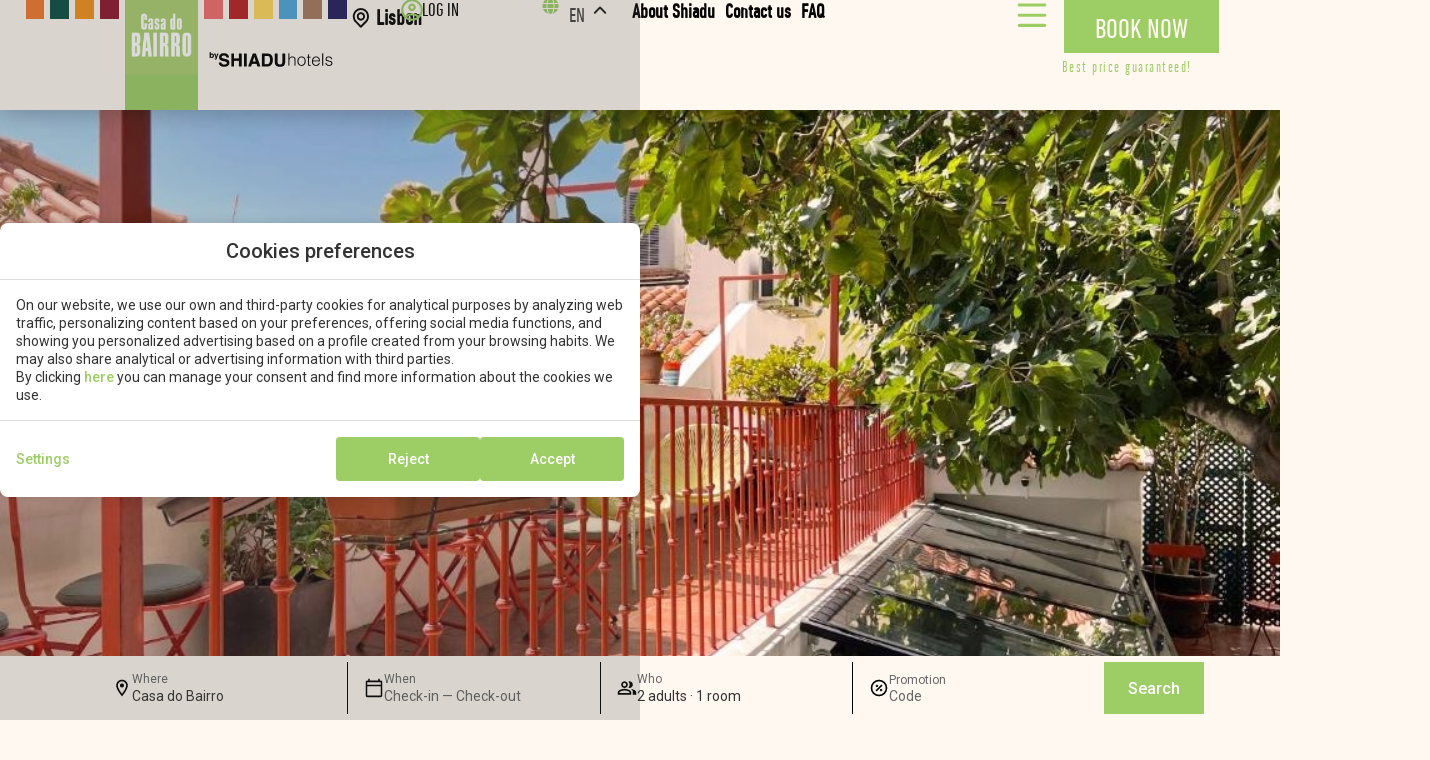

--- FILE ---
content_type: text/html; charset=UTF-8
request_url: https://www.shiadu.com/en/casa-do-bairro/
body_size: 47714
content:
<!DOCTYPE html>
<html lang="en-US">
<head>
	<meta charset="UTF-8">
	<meta name="viewport" content="width=device-width, initial-scale=1.0, viewport-fit=cover" />		<meta name='robots' content='index, follow, max-image-preview:large, max-snippet:-1, max-video-preview:-1' />
<link rel="alternate" hreflang="en" href="https://www.shiadu.com/en/casa-do-bairro/" />
<link rel="alternate" hreflang="es" href="https://www.shiadu.com/es/casa-do-bairro/" />
<link rel="alternate" hreflang="pt" href="https://www.shiadu.com/casa-do-bairro/" />
<link rel="alternate" hreflang="fr" href="https://www.shiadu.com/fr/casa-do-bairro/" />
<link rel="alternate" hreflang="x-default" href="https://www.shiadu.com/casa-do-bairro/" />

	<!-- This site is optimized with the Yoast SEO plugin v24.3 - https://yoast.com/wordpress/plugins/seo/ -->
	<title>Casa do Bairro by Shiadu | Lisbon | Official Website</title>
	<meta name="description" content="Casa do Bairro by Shiadu is a Guesthouse with a privileged location in Lisbon&#039;s Santa Catarina neighbourhood. Get the best price. Official website." />
	<link rel="canonical" href="https://www.shiadu.com/en/casa-do-bairro/" />
	<meta property="og:locale" content="en_US" />
	<meta property="og:type" content="article" />
	<meta property="og:title" content="Casa do Bairro by Shiadu | Lisbon | Official Website" />
	<meta property="og:description" content="Casa do Bairro by Shiadu is a Guesthouse with a privileged location in Lisbon&#039;s Santa Catarina neighbourhood. Get the best price. Official website." />
	<meta property="og:url" content="https://www.shiadu.com/en/casa-do-bairro/" />
	<meta property="og:site_name" content="Shiadu Hotels" />
	<meta property="article:modified_time" content="2025-09-01T11:51:40+00:00" />
	<meta property="og:image" content="https://static-resources-elementor.mirai.com/wp-content/uploads/sites/862/392690015-1-1024x576.jpeg" />
	<meta name="twitter:card" content="summary_large_image" />
	<meta name="twitter:label1" content="Est. reading time" />
	<meta name="twitter:data1" content="2 minutes" />
	<script type="application/ld+json" class="yoast-schema-graph">{"@context":"https://schema.org","@graph":[{"@type":"WebPage","@id":"https://www.shiadu.com/en/casa-do-bairro/","url":"https://www.shiadu.com/en/casa-do-bairro/","name":"Casa do Bairro by Shiadu | Lisbon | Official Website","isPartOf":{"@id":"https://www.shiadu.com/en/#website"},"primaryImageOfPage":{"@id":"https://www.shiadu.com/en/casa-do-bairro/#primaryimage"},"image":{"@id":"https://www.shiadu.com/en/casa-do-bairro/#primaryimage"},"thumbnailUrl":"https://static-resources-elementor.mirai.com/wp-content/uploads/sites/862/cBairro-video-bg.jpg","datePublished":"2024-03-25T10:10:04+00:00","dateModified":"2025-09-01T11:51:40+00:00","description":"Casa do Bairro by Shiadu is a Guesthouse with a privileged location in Lisbon's Santa Catarina neighbourhood. Get the best price. Official website.","breadcrumb":{"@id":"https://www.shiadu.com/en/casa-do-bairro/#breadcrumb"},"inLanguage":"en-US","potentialAction":[{"@type":"ReadAction","target":["https://www.shiadu.com/en/casa-do-bairro/"]}]},{"@type":"ImageObject","inLanguage":"en-US","@id":"https://www.shiadu.com/en/casa-do-bairro/#primaryimage","url":"https://static-resources-elementor.mirai.com/wp-content/uploads/sites/862/cBairro-video-bg.jpg","contentUrl":"https://static-resources-elementor.mirai.com/wp-content/uploads/sites/862/cBairro-video-bg.jpg","width":1024,"height":576},{"@type":"BreadcrumbList","@id":"https://www.shiadu.com/en/casa-do-bairro/#breadcrumb","itemListElement":[{"@type":"ListItem","position":1,"name":"Home","item":"https://www.shiadu.com/en/"},{"@type":"ListItem","position":2,"name":"Home"}]},{"@type":"WebSite","@id":"https://www.shiadu.com/en/#website","url":"https://www.shiadu.com/en/","name":"Shiadu Hotels","description":"Bem-vindo ao Shiadu Hotels and Guesthouses. Desfrute de tudo o que temos para lhe oferecer em Lisboa, Porto e Sevilha. Melhor Preço Online. Site Oficial.","publisher":{"@id":"https://www.shiadu.com/en/#organization"},"potentialAction":[{"@type":"SearchAction","target":{"@type":"EntryPoint","urlTemplate":"https://www.shiadu.com/en/?s={search_term_string}"},"query-input":{"@type":"PropertyValueSpecification","valueRequired":true,"valueName":"search_term_string"}}],"inLanguage":"en-US"},{"@type":"Organization","@id":"https://www.shiadu.com/en/#organization","name":"Shiadu Hotels","url":"https://www.shiadu.com/en/","logo":{"@type":"ImageObject","inLanguage":"en-US","@id":"https://www.shiadu.com/en/#/schema/logo/image/","url":"https://static-resources-elementor.mirai.com/wp-content/uploads/sites/862/logo-Corp.png","contentUrl":"https://static-resources-elementor.mirai.com/wp-content/uploads/sites/862/logo-Corp.png","width":559,"height":114,"caption":"Shiadu Hotels"},"image":{"@id":"https://www.shiadu.com/en/#/schema/logo/image/"}}]}</script>
	<!-- / Yoast SEO plugin. -->


<link rel='dns-prefetch' href='//www.shiadu.com' />
<link rel='dns-prefetch' href='//static.mirai.com' />
<link rel='stylesheet' id='css-normalize-css' href='https://www.shiadu.com/app/mirai-themes/mirai-ma/resources/css/normalize.css' type='text/css' media='all' />
<style id='classic-theme-styles-inline-css' type='text/css'>
/*! This file is auto-generated */
.wp-block-button__link{color:#fff;background-color:#32373c;border-radius:9999px;box-shadow:none;text-decoration:none;padding:calc(.667em + 2px) calc(1.333em + 2px);font-size:1.125em}.wp-block-file__button{background:#32373c;color:#fff;text-decoration:none}
</style>
<style id='global-styles-inline-css' type='text/css'>
:root{--wp--preset--aspect-ratio--square: 1;--wp--preset--aspect-ratio--4-3: 4/3;--wp--preset--aspect-ratio--3-4: 3/4;--wp--preset--aspect-ratio--3-2: 3/2;--wp--preset--aspect-ratio--2-3: 2/3;--wp--preset--aspect-ratio--16-9: 16/9;--wp--preset--aspect-ratio--9-16: 9/16;--wp--preset--color--black: #000000;--wp--preset--color--cyan-bluish-gray: #abb8c3;--wp--preset--color--white: #ffffff;--wp--preset--color--pale-pink: #f78da7;--wp--preset--color--vivid-red: #cf2e2e;--wp--preset--color--luminous-vivid-orange: #ff6900;--wp--preset--color--luminous-vivid-amber: #fcb900;--wp--preset--color--light-green-cyan: #7bdcb5;--wp--preset--color--vivid-green-cyan: #00d084;--wp--preset--color--pale-cyan-blue: #8ed1fc;--wp--preset--color--vivid-cyan-blue: #0693e3;--wp--preset--color--vivid-purple: #9b51e0;--wp--preset--gradient--vivid-cyan-blue-to-vivid-purple: linear-gradient(135deg,rgba(6,147,227,1) 0%,rgb(155,81,224) 100%);--wp--preset--gradient--light-green-cyan-to-vivid-green-cyan: linear-gradient(135deg,rgb(122,220,180) 0%,rgb(0,208,130) 100%);--wp--preset--gradient--luminous-vivid-amber-to-luminous-vivid-orange: linear-gradient(135deg,rgba(252,185,0,1) 0%,rgba(255,105,0,1) 100%);--wp--preset--gradient--luminous-vivid-orange-to-vivid-red: linear-gradient(135deg,rgba(255,105,0,1) 0%,rgb(207,46,46) 100%);--wp--preset--gradient--very-light-gray-to-cyan-bluish-gray: linear-gradient(135deg,rgb(238,238,238) 0%,rgb(169,184,195) 100%);--wp--preset--gradient--cool-to-warm-spectrum: linear-gradient(135deg,rgb(74,234,220) 0%,rgb(151,120,209) 20%,rgb(207,42,186) 40%,rgb(238,44,130) 60%,rgb(251,105,98) 80%,rgb(254,248,76) 100%);--wp--preset--gradient--blush-light-purple: linear-gradient(135deg,rgb(255,206,236) 0%,rgb(152,150,240) 100%);--wp--preset--gradient--blush-bordeaux: linear-gradient(135deg,rgb(254,205,165) 0%,rgb(254,45,45) 50%,rgb(107,0,62) 100%);--wp--preset--gradient--luminous-dusk: linear-gradient(135deg,rgb(255,203,112) 0%,rgb(199,81,192) 50%,rgb(65,88,208) 100%);--wp--preset--gradient--pale-ocean: linear-gradient(135deg,rgb(255,245,203) 0%,rgb(182,227,212) 50%,rgb(51,167,181) 100%);--wp--preset--gradient--electric-grass: linear-gradient(135deg,rgb(202,248,128) 0%,rgb(113,206,126) 100%);--wp--preset--gradient--midnight: linear-gradient(135deg,rgb(2,3,129) 0%,rgb(40,116,252) 100%);--wp--preset--font-size--small: 13px;--wp--preset--font-size--medium: 20px;--wp--preset--font-size--large: 36px;--wp--preset--font-size--x-large: 42px;--wp--preset--spacing--20: 0.44rem;--wp--preset--spacing--30: 0.67rem;--wp--preset--spacing--40: 1rem;--wp--preset--spacing--50: 1.5rem;--wp--preset--spacing--60: 2.25rem;--wp--preset--spacing--70: 3.38rem;--wp--preset--spacing--80: 5.06rem;--wp--preset--shadow--natural: 6px 6px 9px rgba(0, 0, 0, 0.2);--wp--preset--shadow--deep: 12px 12px 50px rgba(0, 0, 0, 0.4);--wp--preset--shadow--sharp: 6px 6px 0px rgba(0, 0, 0, 0.2);--wp--preset--shadow--outlined: 6px 6px 0px -3px rgba(255, 255, 255, 1), 6px 6px rgba(0, 0, 0, 1);--wp--preset--shadow--crisp: 6px 6px 0px rgba(0, 0, 0, 1);}:where(.is-layout-flex){gap: 0.5em;}:where(.is-layout-grid){gap: 0.5em;}body .is-layout-flex{display: flex;}.is-layout-flex{flex-wrap: wrap;align-items: center;}.is-layout-flex > :is(*, div){margin: 0;}body .is-layout-grid{display: grid;}.is-layout-grid > :is(*, div){margin: 0;}:where(.wp-block-columns.is-layout-flex){gap: 2em;}:where(.wp-block-columns.is-layout-grid){gap: 2em;}:where(.wp-block-post-template.is-layout-flex){gap: 1.25em;}:where(.wp-block-post-template.is-layout-grid){gap: 1.25em;}.has-black-color{color: var(--wp--preset--color--black) !important;}.has-cyan-bluish-gray-color{color: var(--wp--preset--color--cyan-bluish-gray) !important;}.has-white-color{color: var(--wp--preset--color--white) !important;}.has-pale-pink-color{color: var(--wp--preset--color--pale-pink) !important;}.has-vivid-red-color{color: var(--wp--preset--color--vivid-red) !important;}.has-luminous-vivid-orange-color{color: var(--wp--preset--color--luminous-vivid-orange) !important;}.has-luminous-vivid-amber-color{color: var(--wp--preset--color--luminous-vivid-amber) !important;}.has-light-green-cyan-color{color: var(--wp--preset--color--light-green-cyan) !important;}.has-vivid-green-cyan-color{color: var(--wp--preset--color--vivid-green-cyan) !important;}.has-pale-cyan-blue-color{color: var(--wp--preset--color--pale-cyan-blue) !important;}.has-vivid-cyan-blue-color{color: var(--wp--preset--color--vivid-cyan-blue) !important;}.has-vivid-purple-color{color: var(--wp--preset--color--vivid-purple) !important;}.has-black-background-color{background-color: var(--wp--preset--color--black) !important;}.has-cyan-bluish-gray-background-color{background-color: var(--wp--preset--color--cyan-bluish-gray) !important;}.has-white-background-color{background-color: var(--wp--preset--color--white) !important;}.has-pale-pink-background-color{background-color: var(--wp--preset--color--pale-pink) !important;}.has-vivid-red-background-color{background-color: var(--wp--preset--color--vivid-red) !important;}.has-luminous-vivid-orange-background-color{background-color: var(--wp--preset--color--luminous-vivid-orange) !important;}.has-luminous-vivid-amber-background-color{background-color: var(--wp--preset--color--luminous-vivid-amber) !important;}.has-light-green-cyan-background-color{background-color: var(--wp--preset--color--light-green-cyan) !important;}.has-vivid-green-cyan-background-color{background-color: var(--wp--preset--color--vivid-green-cyan) !important;}.has-pale-cyan-blue-background-color{background-color: var(--wp--preset--color--pale-cyan-blue) !important;}.has-vivid-cyan-blue-background-color{background-color: var(--wp--preset--color--vivid-cyan-blue) !important;}.has-vivid-purple-background-color{background-color: var(--wp--preset--color--vivid-purple) !important;}.has-black-border-color{border-color: var(--wp--preset--color--black) !important;}.has-cyan-bluish-gray-border-color{border-color: var(--wp--preset--color--cyan-bluish-gray) !important;}.has-white-border-color{border-color: var(--wp--preset--color--white) !important;}.has-pale-pink-border-color{border-color: var(--wp--preset--color--pale-pink) !important;}.has-vivid-red-border-color{border-color: var(--wp--preset--color--vivid-red) !important;}.has-luminous-vivid-orange-border-color{border-color: var(--wp--preset--color--luminous-vivid-orange) !important;}.has-luminous-vivid-amber-border-color{border-color: var(--wp--preset--color--luminous-vivid-amber) !important;}.has-light-green-cyan-border-color{border-color: var(--wp--preset--color--light-green-cyan) !important;}.has-vivid-green-cyan-border-color{border-color: var(--wp--preset--color--vivid-green-cyan) !important;}.has-pale-cyan-blue-border-color{border-color: var(--wp--preset--color--pale-cyan-blue) !important;}.has-vivid-cyan-blue-border-color{border-color: var(--wp--preset--color--vivid-cyan-blue) !important;}.has-vivid-purple-border-color{border-color: var(--wp--preset--color--vivid-purple) !important;}.has-vivid-cyan-blue-to-vivid-purple-gradient-background{background: var(--wp--preset--gradient--vivid-cyan-blue-to-vivid-purple) !important;}.has-light-green-cyan-to-vivid-green-cyan-gradient-background{background: var(--wp--preset--gradient--light-green-cyan-to-vivid-green-cyan) !important;}.has-luminous-vivid-amber-to-luminous-vivid-orange-gradient-background{background: var(--wp--preset--gradient--luminous-vivid-amber-to-luminous-vivid-orange) !important;}.has-luminous-vivid-orange-to-vivid-red-gradient-background{background: var(--wp--preset--gradient--luminous-vivid-orange-to-vivid-red) !important;}.has-very-light-gray-to-cyan-bluish-gray-gradient-background{background: var(--wp--preset--gradient--very-light-gray-to-cyan-bluish-gray) !important;}.has-cool-to-warm-spectrum-gradient-background{background: var(--wp--preset--gradient--cool-to-warm-spectrum) !important;}.has-blush-light-purple-gradient-background{background: var(--wp--preset--gradient--blush-light-purple) !important;}.has-blush-bordeaux-gradient-background{background: var(--wp--preset--gradient--blush-bordeaux) !important;}.has-luminous-dusk-gradient-background{background: var(--wp--preset--gradient--luminous-dusk) !important;}.has-pale-ocean-gradient-background{background: var(--wp--preset--gradient--pale-ocean) !important;}.has-electric-grass-gradient-background{background: var(--wp--preset--gradient--electric-grass) !important;}.has-midnight-gradient-background{background: var(--wp--preset--gradient--midnight) !important;}.has-small-font-size{font-size: var(--wp--preset--font-size--small) !important;}.has-medium-font-size{font-size: var(--wp--preset--font-size--medium) !important;}.has-large-font-size{font-size: var(--wp--preset--font-size--large) !important;}.has-x-large-font-size{font-size: var(--wp--preset--font-size--x-large) !important;}
:where(.wp-block-post-template.is-layout-flex){gap: 1.25em;}:where(.wp-block-post-template.is-layout-grid){gap: 1.25em;}
:where(.wp-block-columns.is-layout-flex){gap: 2em;}:where(.wp-block-columns.is-layout-grid){gap: 2em;}
:root :where(.wp-block-pullquote){font-size: 1.5em;line-height: 1.6;}
</style>
<link rel='stylesheet' id='wpml-legacy-dropdown-0-css' href='https://www.shiadu.com/app/plugins/sitepress-multilingual-cms/templates/language-switchers/legacy-dropdown/style.min.css' type='text/css' media='all' />
<link rel='stylesheet' id='e-animation-fadeIn-css' href='https://www.shiadu.com/app/plugins/elementor/assets/lib/animations/styles/fadeIn.min.css' type='text/css' media='all' />
<link rel='stylesheet' id='elementor-frontend-css' href='https://www.shiadu.com/app/plugins/elementor/assets/css/frontend.min.css' type='text/css' media='all' />
<link rel='stylesheet' id='e-popup-css' href='https://www.shiadu.com/app/plugins/elementor-pro/assets/css/conditionals/popup.min.css' type='text/css' media='all' />
<link rel='stylesheet' id='widget-image-css' href='https://www.shiadu.com/app/plugins/elementor/assets/css/widget-image.min.css' type='text/css' media='all' />
<link rel='stylesheet' id='e-animation-grow-css' href='https://www.shiadu.com/app/plugins/elementor/assets/lib/animations/styles/e-animation-grow.min.css' type='text/css' media='all' />
<link rel='stylesheet' id='widget-heading-css' href='https://www.shiadu.com/app/plugins/elementor/assets/css/widget-heading.min.css' type='text/css' media='all' />
<link rel='stylesheet' id='widget-nav-menu-css' href='https://www.shiadu.com/app/plugins/elementor-pro/assets/css/widget-nav-menu.min.css' type='text/css' media='all' />
<link rel='stylesheet' id='e-animation-fadeInUp-css' href='https://www.shiadu.com/app/plugins/elementor/assets/lib/animations/styles/fadeInUp.min.css' type='text/css' media='all' />
<link rel='stylesheet' id='eael-general-css' href='https://www.shiadu.com/app/plugins/essential-addons-for-elementor-lite/assets/front-end/css/view/general.min.css' type='text/css' media='all' />
<link rel='stylesheet' id='eael-13599-css' href='https://www.shiadu.com/app/uploads/sites/862/essential-addons-elementor/eael-13599.css' type='text/css' media='all' />
<link rel='stylesheet' id='swiper-css' href='https://www.shiadu.com/app/plugins/elementor/assets/lib/swiper/v8/css/swiper.min.css' type='text/css' media='all' />
<link rel='stylesheet' id='e-swiper-css' href='https://www.shiadu.com/app/plugins/elementor/assets/css/conditionals/e-swiper.min.css' type='text/css' media='all' />
<link rel='stylesheet' id='widget-nested-carousel-css' href='https://www.shiadu.com/app/plugins/elementor-pro/assets/css/widget-nested-carousel.min.css' type='text/css' media='all' />
<link rel='stylesheet' id='e-motion-fx-css' href='https://www.shiadu.com/app/plugins/elementor-pro/assets/css/modules/motion-fx.min.css' type='text/css' media='all' />
<link rel='stylesheet' id='widget-call-to-action-css' href='https://www.shiadu.com/app/plugins/elementor-pro/assets/css/widget-call-to-action.min.css' type='text/css' media='all' />
<link rel='stylesheet' id='e-transitions-css' href='https://www.shiadu.com/app/plugins/elementor-pro/assets/css/conditionals/transitions.min.css' type='text/css' media='all' />
<link rel='stylesheet' id='e-animation-fadeInLeft-css' href='https://www.shiadu.com/app/plugins/elementor/assets/lib/animations/styles/fadeInLeft.min.css' type='text/css' media='all' />
<link rel='stylesheet' id='e-animation-fadeInRight-css' href='https://www.shiadu.com/app/plugins/elementor/assets/lib/animations/styles/fadeInRight.min.css' type='text/css' media='all' />
<link rel='stylesheet' id='widget-text-editor-css' href='https://www.shiadu.com/app/plugins/elementor/assets/css/widget-text-editor.min.css' type='text/css' media='all' />
<link rel='stylesheet' id='elementor-icons-css' href='https://www.shiadu.com/app/plugins/elementor/assets/lib/eicons/css/elementor-icons.min.css' type='text/css' media='all' />
<style id='elementor-icons-inline-css' type='text/css'>

		.elementor-add-new-section .elementor-add-templately-promo-button{
            background-color: #5d4fff;
            background-image: url(https://www.shiadu.com/app/plugins/essential-addons-for-elementor-lite/assets/admin/images/templately/logo-icon.svg);
            background-repeat: no-repeat;
            background-position: center center;
            position: relative;
        }
        
		.elementor-add-new-section .elementor-add-templately-promo-button > i{
            height: 12px;
        }
        
        body .elementor-add-new-section .elementor-add-section-area-button {
            margin-left: 0;
        }

		.elementor-add-new-section .elementor-add-templately-promo-button{
            background-color: #5d4fff;
            background-image: url(https://www.shiadu.com/app/plugins/essential-addons-for-elementor-lite/assets/admin/images/templately/logo-icon.svg);
            background-repeat: no-repeat;
            background-position: center center;
            position: relative;
        }
        
		.elementor-add-new-section .elementor-add-templately-promo-button > i{
            height: 12px;
        }
        
        body .elementor-add-new-section .elementor-add-section-area-button {
            margin-left: 0;
        }
</style>
<link rel='stylesheet' id='elementor-post-1397-css' href='https://www.shiadu.com/app/uploads/sites/862/elementor/css/post-1397.css' type='text/css' media='all' />
<link rel='stylesheet' id='mima-elementor-fix-css' href='https://www.shiadu.com/app/mirai-themes/mirai-ma/resources/css/elementor-fix.css' type='text/css' media='all' />
<link rel='stylesheet' id='elementor-icons-mirai-icofonts-css' href='https://www.shiadu.com/app/mirai-themes/mirai-ma/icofonts/mirai-icofonts/style.css' type='text/css' media='all' />
<link rel='stylesheet' id='mirai-booking-core-index-css-css' href='https://static.mirai.com/core/index.css' type='text/css' media='all' />
<link rel='stylesheet' id='mirai-booking-core-engine-css-css' href='https://www.shiadu.com/app/themes/tesourodabaixashiaduhotels2024-2024/resources/css/engine.css' type='text/css' media='all' />
<link rel='stylesheet' id='e-animation-zoomIn-css' href='https://www.shiadu.com/app/plugins/elementor/assets/lib/animations/styles/zoomIn.min.css' type='text/css' media='all' />
<link rel='stylesheet' id='widget-icon-box-css' href='https://www.shiadu.com/app/plugins/elementor/assets/css/widget-icon-box.min.css' type='text/css' media='all' />
<link rel='stylesheet' id='elementor-post-4578-css' href='https://www.shiadu.com/app/uploads/sites/862/elementor/css/post-4578.css' type='text/css' media='all' />
<link rel='stylesheet' id='elementor-post-26409-css' href='https://www.shiadu.com/app/uploads/sites/862/elementor/css/post-26409.css' type='text/css' media='all' />
<link rel='stylesheet' id='elementor-post-13645-css' href='https://www.shiadu.com/app/uploads/sites/862/elementor/css/post-13645.css' type='text/css' media='all' />
<link rel='stylesheet' id='elementor-post-13599-css' href='https://www.shiadu.com/app/uploads/sites/862/elementor/css/post-13599.css' type='text/css' media='all' />
<link rel='stylesheet' id='maai-main-css' href='https://www.shiadu.com/app/themes/tesourodabaixashiaduhotels2024-2024/style.css' type='text/css' media='all' />
<link rel='stylesheet' id='mi-global-fixes-css' href='https://www.shiadu.com/app/mirai-themes/mirai-ma/resources/css/global-fixes.css' type='text/css' media='all' />
<link rel='stylesheet' id='google-fonts-1-css' href='https://fonts.googleapis.com/css?family=Roboto%3A100%2C100italic%2C200%2C200italic%2C300%2C300italic%2C400%2C400italic%2C500%2C500italic%2C600%2C600italic%2C700%2C700italic%2C800%2C800italic%2C900%2C900italic%7CRoboto+Slab%3A100%2C100italic%2C200%2C200italic%2C300%2C300italic%2C400%2C400italic%2C500%2C500italic%2C600%2C600italic%2C700%2C700italic%2C800%2C800italic%2C900%2C900italic%7CMontserrat%3A100%2C100italic%2C200%2C200italic%2C300%2C300italic%2C400%2C400italic%2C500%2C500italic%2C600%2C600italic%2C700%2C700italic%2C800%2C800italic%2C900%2C900italic&#038;display=auto&#038;ver=6.6.2' type='text/css' media='all' />
<link rel='stylesheet' id='elementor-icons-shared-0-css' href='https://www.shiadu.com/app/plugins/elementor/assets/lib/font-awesome/css/fontawesome.min.css' type='text/css' media='all' />
<link rel='stylesheet' id='elementor-icons-fa-solid-css' href='https://www.shiadu.com/app/plugins/elementor/assets/lib/font-awesome/css/solid.min.css' type='text/css' media='all' />
<link rel="preconnect" href="https://fonts.gstatic.com/" crossorigin><script type="text/javascript" src="https://www.shiadu.com/app/plugins/sitepress-multilingual-cms/templates/language-switchers/legacy-dropdown/script.min.js" id="wpml-legacy-dropdown-0-js"></script>
<script type="text/javascript" src="https://www.shiadu.com/wp-includes/js/jquery/jquery.min.js" id="jquery-core-js"></script>
<script type="text/javascript" src="https://www.shiadu.com/wp-includes/js/jquery/jquery-migrate.min.js" id="jquery-migrate-js"></script>
<meta name="generator" content="WPML ver:4.6.15 stt:1,4,41,2;" />
<meta name="generator" content="Elementor 3.27.1; features: additional_custom_breakpoints; settings: css_print_method-external, google_font-enabled, font_display-auto">
<style type="text/css">.recentcomments a{display:inline !important;padding:0 !important;margin:0 !important;}</style>			<style>
				.e-con.e-parent:nth-of-type(n+4):not(.e-lazyloaded):not(.e-no-lazyload),
				.e-con.e-parent:nth-of-type(n+4):not(.e-lazyloaded):not(.e-no-lazyload) * {
					background-image: none !important;
				}
				@media screen and (max-height: 1024px) {
					.e-con.e-parent:nth-of-type(n+3):not(.e-lazyloaded):not(.e-no-lazyload),
					.e-con.e-parent:nth-of-type(n+3):not(.e-lazyloaded):not(.e-no-lazyload) * {
						background-image: none !important;
					}
				}
				@media screen and (max-height: 640px) {
					.e-con.e-parent:nth-of-type(n+2):not(.e-lazyloaded):not(.e-no-lazyload),
					.e-con.e-parent:nth-of-type(n+2):not(.e-lazyloaded):not(.e-no-lazyload) * {
						background-image: none !important;
					}
				}
			</style>
			<link rel="icon" href="https://static-resources-elementor.mirai.com/wp-content/uploads/sites/862/U-svg.png" sizes="32x32" />
<link rel="icon" href="https://static-resources-elementor.mirai.com/wp-content/uploads/sites/862/U-svg.png" sizes="192x192" />
<link rel="apple-touch-icon" href="https://static-resources-elementor.mirai.com/wp-content/uploads/sites/862/U-svg.png" />
<meta name="msapplication-TileImage" content="https://static-resources-elementor.mirai.com/wp-content/uploads/sites/862/U-svg.png" />
</head>
<body class="page-template-default page page-id-4578 page-parent wp-custom-logo cat-casa-do-bairro cat-home cat-hotel-home mi-deflang-pt mi-curlang-en elementor-default elementor-kit-1397 elementor-page elementor-page-4578">
<header data-elementor-type="header" data-elementor-id="13645" class="elementor elementor-13645 elementor-5396 elementor-location-header" data-elementor-post-type="elementor_library">
			<div class="elementor-element elementor-element-a377619 e-con-full e-flex e-con e-parent" data-id="a377619" data-element_type="container" data-settings='{"background_background":"classic"}'>
		<div class="elementor-element elementor-element-d0b5d65 e-con-full e-flex e-con e-child" data-id="d0b5d65" data-element_type="container">
				</div>
				</div>
		<div class="elementor-element elementor-element-3ca48f6 e-con-full header-main e-flex e-con e-parent" data-id="3ca48f6" data-element_type="container" data-settings='{"background_background":"classic"}'>
		<div class="elementor-element elementor-element-ab970d9 e-con-full e-flex e-con e-child" data-id="ab970d9" data-element_type="container">
		<div class="elementor-element elementor-element-dde6335 e-con-full elementor-hidden-tablet elementor-hidden-mobile e-flex e-con e-child" data-id="dde6335" data-element_type="container">
		<div class="elementor-element elementor-element-f4daf0e e-con-full e-flex e-con e-child" data-id="f4daf0e" data-element_type="container">
				<div class="elementor-element elementor-element-5698fef elementor-widget__width-initial elementor-widget elementor-widget-image" data-id="5698fef" data-element_type="widget" data-widget_type="image.default">
				<div class="elementor-widget-container">
																<a href="https://www.shiadu.com/en/casa-dos-loios/">
							<img width="208" height="210" src="https://static-resources-elementor.mirai.com/wp-content/uploads/sites/862/AlternativeLogo_CDL-1.png" class="attachment-large size-large wp-image-8866" alt="Home - Shiadu Hotels">								</a>
															</div>
				</div>
				<div class="elementor-element elementor-element-a86e961 elementor-widget__width-initial elementor-widget elementor-widget-image" data-id="a86e961" data-element_type="widget" data-widget_type="image.default">
				<div class="elementor-widget-container">
																<a href="https://www.shiadu.com/en/jardim-batalha/">
							<img width="208" height="210" src="https://static-resources-elementor.mirai.com/wp-content/uploads/sites/862/AlternativeLogo_JDB-1.png" class="attachment-large size-large wp-image-8861" alt="Home - Shiadu Hotels">								</a>
															</div>
				</div>
				<div class="elementor-element elementor-element-6f7e4b2 elementor-widget__width-initial elementor-widget elementor-widget-image" data-id="6f7e4b2" data-element_type="widget" data-widget_type="image.default">
				<div class="elementor-widget-container">
																<a href="https://www.shiadu.com/en/joya-del-casco/">
							<img width="208" height="210" src="https://static-resources-elementor.mirai.com/wp-content/uploads/sites/862/AlternativeLogo_JDC-1.png" class="attachment-large size-large wp-image-8870" alt="Home - Shiadu Hotels">								</a>
															</div>
				</div>
				<div class="elementor-element elementor-element-68b80b5 elementor-widget__width-initial elementor-widget elementor-widget-image" data-id="68b80b5" data-element_type="widget" data-widget_type="image.default">
				<div class="elementor-widget-container">
																<a href="https://www.shiadu.com/en/casa-alhaja/">
							<img loading="lazy" width="208" height="210" src="https://static-resources-elementor.mirai.com/wp-content/uploads/sites/862/pequeno_rgb-1.png" class="attachment-large size-large wp-image-8874" alt="Home - Shiadu Hotels">								</a>
															</div>
				</div>
				<div class="elementor-element elementor-element-6812cad elementor-widget elementor-widget-image" data-id="6812cad" data-element_type="widget" id="main-logo" data-widget_type="image.default">
				<div class="elementor-widget-container">
																<a href="https://www.shiadu.com/en/casa-do-bairro/">
							<img loading="lazy" width="121" height="122" src="https://static-resources-elementor.mirai.com/wp-content/uploads/sites/862/AlternativeLogo_CDB.png" class="attachment-large size-large wp-image-8797" alt="Home - Shiadu Hotels">								</a>
															</div>
				</div>
				<div class="elementor-element elementor-element-e9a417d elementor-widget__width-initial elementor-widget elementor-widget-image" data-id="e9a417d" data-element_type="widget" data-widget_type="image.default">
				<div class="elementor-widget-container">
																<a href="https://www.shiadu.com/en/casa-do-patio/">
							<img loading="lazy" width="121" height="122" src="https://static-resources-elementor.mirai.com/wp-content/uploads/sites/862/AlternativeLogo_CDP.png" class="attachment-large size-large wp-image-8833" alt="Home - Shiadu Hotels">								</a>
															</div>
				</div>
				<div class="elementor-element elementor-element-3b043b7 elementor-widget__width-initial elementor-widget elementor-widget-image" data-id="3b043b7" data-element_type="widget" data-widget_type="image.default">
				<div class="elementor-widget-container">
																<a href="https://www.shiadu.com/en/monte-belvedere/">
							<img loading="lazy" width="121" height="122" src="https://static-resources-elementor.mirai.com/wp-content/uploads/sites/862/AlternativeLogo_MB.png" class="attachment-large size-large wp-image-8793" alt="Home - Shiadu Hotels">								</a>
															</div>
				</div>
				<div class="elementor-element elementor-element-e8620c7 elementor-widget__width-initial elementor-widget elementor-widget-image" data-id="e8620c7" data-element_type="widget" data-widget_type="image.default">
				<div class="elementor-widget-container">
																<a href="https://www.shiadu.com/en/casa-do-jasmim/">
							<img loading="lazy" width="121" height="122" src="https://static-resources-elementor.mirai.com/wp-content/uploads/sites/862/AlternativeLogo_CDJ.png" class="attachment-large size-large wp-image-8824" alt="Home - Shiadu Hotels">								</a>
															</div>
				</div>
				<div class="elementor-element elementor-element-e0e2d26 elementor-widget__width-initial elementor-widget elementor-widget-image" data-id="e0e2d26" data-element_type="widget" data-widget_type="image.default">
				<div class="elementor-widget-container">
																<a href="https://www.shiadu.com/en/tesouro-baixa/">
							<img loading="lazy" width="242" height="242" src="https://static-resources-elementor.mirai.com/wp-content/uploads/sites/862/AlternativeLogo-tesouro-c.png" class="attachment-large size-large wp-image-8847" alt="Home - Shiadu Hotels">								</a>
															</div>
				</div>
				<div class="elementor-element elementor-element-f1fd5ff elementor-widget__width-initial elementor-widget elementor-widget-image" data-id="f1fd5ff" data-element_type="widget" data-widget_type="image.default">
				<div class="elementor-widget-container">
																<a href="https://www.shiadu.com/en/quinta-colina/">
							<img loading="lazy" width="208" height="210" src="https://static-resources-elementor.mirai.com/wp-content/uploads/sites/862/AlternativeLogo_QCL-1.png" class="attachment-large size-large wp-image-8857" alt="Home - Shiadu Hotels">								</a>
															</div>
				</div>
				<div class="elementor-element elementor-element-0f932e3 elementor-widget__width-initial elementor-widget elementor-widget-image" data-id="0f932e3" data-element_type="widget" data-widget_type="image.default">
				<div class="elementor-widget-container">
																<a href="https://www.shiadu.com/en/jardim-da-lapa/">
							<img loading="lazy" width="121" height="122" src="https://static-resources-elementor.mirai.com/wp-content/uploads/sites/862/Alternativo_Logo_JDL%402x.png" class="attachment-large size-large wp-image-8829" alt="Home - Shiadu Hotels">								</a>
															</div>
				</div>
				<div class="elementor-element elementor-element-41b8fb7 elementor-widget__width-auto elementor-absolute animated-slow elementor-invisible elementor-widget elementor-widget-image" data-id="41b8fb7" data-element_type="widget" data-settings='{"_position":"absolute","_animation":"fadeIn","_animation_delay":500}' data-widget_type="image.default">
				<div class="elementor-widget-container">
																<a href="https://www.shiadu.com/en/">
							<img loading="lazy" width="232" height="36" src="https://static-resources-elementor.mirai.com/wp-content/uploads/sites/862/byShiaduHotels.png" class="elementor-animation-grow attachment-large size-large wp-image-1849" alt="Home - Shiadu Hotels">								</a>
															</div>
				</div>
				</div>
				</div>
				<div class="elementor-element elementor-element-71c9a27 elementor-widget__width-initial elementor-hidden-desktop elementor-widget elementor-widget-image" data-id="71c9a27" data-element_type="widget" data-widget_type="image.default">
				<div class="elementor-widget-container">
																<a href="https://www.shiadu.com/en/casa-do-bairro/">
							<img loading="lazy" width="114" height="113" src="https://static-resources-elementor.mirai.com/wp-content/uploads/sites/862/AlternativeLogo_CDB-1.jpg" class="attachment-large size-large wp-image-4181" alt="Home - Shiadu Hotels">								</a>
															</div>
				</div>
				<div class="elementor-element elementor-element-cc8359f elementor-widget__width-initial elementor-hidden-desktop elementor-widget elementor-widget-image" data-id="cc8359f" data-element_type="widget" data-widget_type="image.default">
				<div class="elementor-widget-container">
															<img loading="lazy" width="79" height="10" src="https://static-resources-elementor.mirai.com/wp-content/uploads/sites/862/image-5.png" class="attachment-large size-large wp-image-3848" alt="Home - Shiadu Hotels">															</div>
				</div>
				<div class="elementor-element elementor-element-1fae580 elementor-widget__width-auto elementor-absolute animated-slow elementor-hidden-desktop elementor-hidden-tablet elementor-invisible elementor-widget elementor-widget-image" data-id="1fae580" data-element_type="widget" data-settings='{"_position":"absolute","_animation":"fadeIn","_animation_delay":500}' data-widget_type="image.default">
				<div class="elementor-widget-container">
																<a href="https://www.shiadu.com/en/">
							<img loading="lazy" width="232" height="36" src="https://static-resources-elementor.mirai.com/wp-content/uploads/sites/862/byShiaduHotels.png" class="elementor-animation-grow attachment-large size-large wp-image-1849" alt="Home - Shiadu Hotels">								</a>
															</div>
				</div>
				<div class="elementor-element elementor-element-e2ad024 elementor-hidden-mobile animated-slow elementor-hidden-tablet elementor-invisible elementor-widget elementor-widget-image" data-id="e2ad024" data-element_type="widget" data-settings='{"_animation":"fadeIn","_animation_delay":700}' data-widget_type="image.default">
				<div class="elementor-widget-container">
																<a href="#scroll-to-maps">
							<img loading="lazy" width="36" height="36" src="https://static-resources-elementor.mirai.com/wp-content/uploads/sites/862/Location-3-2.png" class="attachment-large size-large wp-image-1855" alt="Home - Shiadu Hotels">								</a>
															</div>
				</div>
				<div class="elementor-element elementor-element-5c5fa54 elementor-widget__width-auto elementor-hidden-mobile animated-slow elementor-hidden-tablet elementor-invisible elementor-widget elementor-widget-heading" data-id="5c5fa54" data-element_type="widget" data-settings='{"_animation":"fadeIn","_animation_delay":900}' data-widget_type="heading.default">
				<div class="elementor-widget-container">
					<div class="elementor-heading-title elementor-size-default"><a href="#scroll-to-maps">Lisbon</a></div>				</div>
				</div>
				</div>
		<div class="elementor-element elementor-element-74fa579 e-con-full e-flex e-con e-child" data-id="74fa579" data-element_type="container">
		<div class="elementor-element elementor-element-11cea47 e-con-full e-flex e-con e-child" data-id="11cea47" data-element_type="container">
		<div class="elementor-element elementor-element-0d4e66d e-con-full e-flex e-con e-child" data-id="0d4e66d" data-element_type="container">
		<div class="elementor-element elementor-element-82099d3 e-con-full e-flex e-con e-child" data-id="82099d3" data-element_type="container">
		<div class="elementor-element elementor-element-86ae621 e-con-full e-flex e-con e-child" data-id="86ae621" data-element_type="container">
				<div class="elementor-element elementor-element-9a4c627 elementor-widget elementor-widget-Mirai-Club-Login" data-id="9a4c627" data-element_type="widget" data-widget_type="Mirai-Club-Login.default">
				<div class="elementor-widget-container">
					<div data-mirai-component="session"></div>				</div>
				</div>
				</div>
		<div class="elementor-element elementor-element-3f0bd4e e-con-full e-flex e-con e-child" data-id="3f0bd4e" data-element_type="container">
				<div class="elementor-element elementor-element-2bc130b elementor-widget__width-auto elementor-hidden-mobile elementor-widget elementor-widget-image" data-id="2bc130b" data-element_type="widget" data-widget_type="image.default">
				<div class="elementor-widget-container">
															<img loading="lazy" width="17" height="16" src="https://static-resources-elementor.mirai.com/wp-content/uploads/sites/862/globe-bairro.png" class="attachment-large size-large wp-image-8383" alt="Home - Shiadu Hotels">															</div>
				</div>
				<div class="elementor-element elementor-element-dece94f elementor-widget__width-auto elementor-widget elementor-widget-wpml-language-switcher" data-id="dece94f" data-element_type="widget" data-widget_type="wpml-language-switcher.default">
				<div class="elementor-widget-container">
					<div class="wpml-elementor-ls">
<div class="wpml-ls-statics-shortcode_actions wpml-ls wpml-ls-legacy-dropdown js-wpml-ls-legacy-dropdown">
	<ul>

		<li tabindex="0" class="wpml-ls-slot-shortcode_actions wpml-ls-item wpml-ls-item-en wpml-ls-current-language wpml-ls-first-item wpml-ls-item-legacy-dropdown">
			<a href="#" class="js-wpml-ls-item-toggle wpml-ls-item-toggle">
                <span class="wpml-ls-native">EN</span></a>

			<ul class="wpml-ls-sub-menu">
				
					<li class="wpml-ls-slot-shortcode_actions wpml-ls-item wpml-ls-item-es">
						<a href="https://www.shiadu.com/es/casa-do-bairro/" class="wpml-ls-link">
                            <span class="wpml-ls-display">ES</span></a>
					</li>

				
					<li class="wpml-ls-slot-shortcode_actions wpml-ls-item wpml-ls-item-pt">
						<a href="https://www.shiadu.com/casa-do-bairro/" class="wpml-ls-link">
                            <span class="wpml-ls-display">PT</span></a>
					</li>

				
					<li class="wpml-ls-slot-shortcode_actions wpml-ls-item wpml-ls-item-fr wpml-ls-last-item">
						<a href="https://www.shiadu.com/fr/casa-do-bairro/" class="wpml-ls-link">
                            <span class="wpml-ls-display">FR</span></a>
					</li>

							</ul>

		</li>

	</ul>
</div>
</div>				</div>
				</div>
				<div class="elementor-element elementor-element-ed41df5 elementor-widget__width-initial lang-arrow e-transform elementor-hidden-tablet elementor-hidden-mobile elementor-widget elementor-widget-image" data-id="ed41df5" data-element_type="widget" data-settings='{"_transform_rotateZ_effect":{"unit":"px","size":180,"sizes":[]},"_transform_rotateZ_effect_tablet":{"unit":"deg","size":"","sizes":[]},"_transform_rotateZ_effect_mobile":{"unit":"deg","size":"","sizes":[]}}' data-widget_type="image.default">
				<div class="elementor-widget-container">
															<img loading="lazy" width="512" height="512" src="https://static-resources-elementor.mirai.com/wp-content/uploads/sites/862/chevron-up-solid-svg.png" class="attachment-full size-full wp-image-14458" alt="Home - Shiadu Hotels" srcset="https://static-resources-elementor.mirai.com/wp-content/uploads/sites/862/chevron-up-solid-svg.png 512w, https://static-resources-elementor.mirai.com/wp-content/uploads/sites/862/chevron-up-solid-svg-300x300.png 300w" sizes="(max-width: 512px) 100vw, 512px">															</div>
				</div>
				</div>
				<div class="elementor-element elementor-element-402404e elementor-hidden-tablet elementor-hidden-mobile elementor-nav-menu__align-right elementor-nav-menu--dropdown-tablet elementor-nav-menu__text-align-aside elementor-nav-menu--toggle elementor-nav-menu--burger elementor-widget elementor-widget-nav-menu" data-id="402404e" data-element_type="widget" data-settings='{"layout":"horizontal","submenu_icon":{"value":"&lt;i class=\"fas fa-caret-down\"&gt;&lt;\/i&gt;","library":"fa-solid"},"toggle":"burger"}' data-widget_type="nav-menu.default">
				<div class="elementor-widget-container">
								<nav aria-label="Menu" class="elementor-nav-menu--main elementor-nav-menu__container elementor-nav-menu--layout-horizontal e--pointer-underline e--animation-fade">
				<ul id="menu-1-402404e" class="elementor-nav-menu"><li class="menu-item menu-item-type-post_type menu-item-object-page menu-item-9414"><a href="https://www.shiadu.com/en/about/" class="elementor-item">About Shiadu</a></li>
<li class="menu-item menu-item-type-post_type menu-item-object-page menu-item-5607"><a href="https://www.shiadu.com/en/casa-do-bairro/contacts/" class="elementor-item">Contact us</a></li>
<li class="menu-item menu-item-type-post_type menu-item-object-page menu-item-5641"><a href="https://www.shiadu.com/en/casa-do-bairro/faq/" class="elementor-item">FAQ</a></li>
</ul>			</nav>
					<div class="elementor-menu-toggle" role="button" tabindex="0" aria-label="Menu Toggle" aria-expanded="false">
			<i aria-hidden="true" role="presentation" class="elementor-menu-toggle__icon--open eicon-menu-bar"></i><i aria-hidden="true" role="presentation" class="elementor-menu-toggle__icon--close eicon-close"></i>		</div>
					<nav class="elementor-nav-menu--dropdown elementor-nav-menu__container" aria-hidden="true">
				<ul id="menu-2-402404e" class="elementor-nav-menu"><li class="menu-item menu-item-type-post_type menu-item-object-page menu-item-9414"><a href="https://www.shiadu.com/en/about/" class="elementor-item" tabindex="-1">About Shiadu</a></li>
<li class="menu-item menu-item-type-post_type menu-item-object-page menu-item-5607"><a href="https://www.shiadu.com/en/casa-do-bairro/contacts/" class="elementor-item" tabindex="-1">Contact us</a></li>
<li class="menu-item menu-item-type-post_type menu-item-object-page menu-item-5641"><a href="https://www.shiadu.com/en/casa-do-bairro/faq/" class="elementor-item" tabindex="-1">FAQ</a></li>
</ul>			</nav>
						</div>
				</div>
				</div>
		<div class="elementor-element elementor-element-baffbd5 e-con-full e-flex e-con e-child" data-id="baffbd5" data-element_type="container">
				<div class="elementor-element elementor-element-f2ae40f elementor-widget__width-auto elementor-hidden-desktop elementor-hidden-tablet elementor-view-default elementor-widget elementor-widget-icon" data-id="f2ae40f" data-element_type="widget" data-widget_type="icon.default">
				<div class="elementor-widget-container">
							<div class="elementor-icon-wrapper">
			<a class="elementor-icon" href="#elementor-action%3Aaction%3Dpopup%3Aopen%26settings%3DeyJpZCI6MTM5OTQsInRvZ2dsZSI6ZmFsc2V9">
			<svg xmlns="http://www.w3.org/2000/svg" width="22" height="18" viewbox="0 0 22 18" fill="none"><path d="M0.5 1.625C0.5 1.01562 0.96875 0.5 1.625 0.5H20.375C20.9844 0.5 21.5 1.01562 21.5 1.625C21.5 2.28125 20.9844 2.75 20.375 2.75H1.625C0.96875 2.75 0.5 2.28125 0.5 1.625ZM0.5 9.125C0.5 8.51562 0.96875 8 1.625 8H20.375C20.9844 8 21.5 8.51562 21.5 9.125C21.5 9.78125 20.9844 10.25 20.375 10.25H1.625C0.96875 10.25 0.5 9.78125 0.5 9.125ZM20.375 17.75H1.625C0.96875 17.75 0.5 17.2812 0.5 16.625C0.5 16.0156 0.96875 15.5 1.625 15.5H20.375C20.9844 15.5 21.5 16.0156 21.5 16.625C21.5 17.2812 20.9844 17.75 20.375 17.75Z" fill="#004855"></path></svg>			</a>
		</div>
						</div>
				</div>
				<div class="elementor-element elementor-element-fafc256 elementor-widget__width-auto elementor-hidden-mobile elementor-view-default elementor-widget elementor-widget-icon" data-id="fafc256" data-element_type="widget" data-widget_type="icon.default">
				<div class="elementor-widget-container">
							<div class="elementor-icon-wrapper">
			<a class="elementor-icon" href="#elementor-action%3Aaction%3Dpopup%3Aopen%26settings%3DeyJpZCI6MTM5OTQsInRvZ2dsZSI6ZmFsc2V9">
			<svg xmlns="http://www.w3.org/2000/svg" width="22" height="18" viewbox="0 0 22 18" fill="none"><path d="M0.5 1.625C0.5 1.01562 0.96875 0.5 1.625 0.5H20.375C20.9844 0.5 21.5 1.01562 21.5 1.625C21.5 2.28125 20.9844 2.75 20.375 2.75H1.625C0.96875 2.75 0.5 2.28125 0.5 1.625ZM0.5 9.125C0.5 8.51562 0.96875 8 1.625 8H20.375C20.9844 8 21.5 8.51562 21.5 9.125C21.5 9.78125 20.9844 10.25 20.375 10.25H1.625C0.96875 10.25 0.5 9.78125 0.5 9.125ZM20.375 17.75H1.625C0.96875 17.75 0.5 17.2812 0.5 16.625C0.5 16.0156 0.96875 15.5 1.625 15.5H20.375C20.9844 15.5 21.5 16.0156 21.5 16.625C21.5 17.2812 20.9844 17.75 20.375 17.75Z" fill="#004855"></path></svg>			</a>
		</div>
						</div>
				</div>
				</div>
		<div class="elementor-element elementor-element-18b1422 e-con-full e-flex e-con e-child" data-id="18b1422" data-element_type="container">
				<div class="elementor-element elementor-element-ce42785 elementor-widget__width-initial elementor-align-center elementor-hidden-mobile elementor-widget elementor-widget-button" data-id="ce42785" data-element_type="widget" data-widget_type="button.default">
				<div class="elementor-widget-container">
									<div class="elementor-button-wrapper">
					<a class="elementor-button elementor-button-link elementor-size-sm" href="#elementor-action%3Aaction%3Dpopup%3Aopen%26settings%3DeyJpZCI6MjYwNjAsInRvZ2dsZSI6ZmFsc2V9">
						<span class="elementor-button-content-wrapper">
									<span class="elementor-button-text">Book Now</span>
					</span>
					</a>
				</div>
								</div>
				</div>
				<div class="elementor-element elementor-element-7a10df5 elementor-hidden-tablet elementor-hidden-mobile elementor-widget elementor-widget-heading" data-id="7a10df5" data-element_type="widget" data-widget_type="heading.default">
				<div class="elementor-widget-container">
					<div class="elementor-heading-title elementor-size-default">Best price guaranteed!</div>				</div>
				</div>
				</div>
				</div>
				</div>
				</div>
				</div>
		<div class="elementor-element elementor-element-b71f809 elementor-hidden-desktop e-con-full e-flex e-con e-parent" data-id="b71f809" data-element_type="container" data-settings='{"background_background":"classic","animation_mobile":"fadeInUp","position":"fixed"}'>
		<div class="elementor-element elementor-element-060aae8 e-con-full e-flex e-con e-child" data-id="060aae8" data-element_type="container">
				<div class="elementor-element elementor-element-4af80bf elementor-mobile-align-center elementor-hidden-tablet elementor-widget elementor-widget-button" data-id="4af80bf" data-element_type="widget" data-widget_type="button.default">
				<div class="elementor-widget-container">
									<div class="elementor-button-wrapper">
					<a class="elementor-button elementor-button-link elementor-size-sm" href="#elementor-action%3Aaction%3Dpopup%3Aopen%26settings%3DeyJpZCI6MTM2MTksInRvZ2dsZSI6ZmFsc2V9">
						<span class="elementor-button-content-wrapper">
									<span class="elementor-button-text">Book Now</span>
					</span>
					</a>
				</div>
								</div>
				</div>
				<div class="elementor-element elementor-element-6b16124 elementor-widget__width-initial elementor-hidden-desktop elementor-hidden-mobile elementor-widget elementor-widget-Mirai-Finder" data-id="6b16124" data-element_type="widget" data-widget_type="Mirai-Finder.default">
				<div class="elementor-widget-container">
					<div data-mirai-component="finder" data-layout="expand"></div>				</div>
				</div>
				</div>
				</div>
				</header>
<div class="wrap">

	<div id="primary" class="content-area">
		<main id="main" class="site-main" role="main">

			<div data-elementor-type="wp-page" data-elementor-id="4578" class="elementor elementor-4578 elementor-4575" data-elementor-post-type="page">
				<div class="elementor-element elementor-element-f692878 e-con-full elementor-hidden-mobile e-flex e-con e-parent" data-id="f692878" data-element_type="container" data-settings='{"background_background":"video","background_play_on_mobile":"yes","background_video_link":"https:\/\/images.mirai.com\/VIDEOS\/100378947\/Caso+do+Bairro+-+Horizontal.mp4"}'>
		<div class="elementor-background-video-container">
							<video class="elementor-background-video-hosted" autoplay muted playsinline loop></video>
					</div><div class="elementor-element elementor-element-40da589 e-con-full e-flex e-con e-child" data-id="40da589" data-element_type="container">
		<div class="elementor-element elementor-element-c0d4dfb elementor-hidden-tablet elementor-hidden-mobile engine-wrapper e-flex e-con-boxed e-con e-child" data-id="c0d4dfb" data-element_type="container" data-settings='{"background_background":"classic","position":"absolute"}'>
					<div class="e-con-inner">
				<div class="elementor-element elementor-element-2a921ae elementor-widget__width-initial elementor-widget elementor-widget-Mirai-Finder" data-id="2a921ae" data-element_type="widget" data-widget_type="Mirai-Finder.default">
				<div class="elementor-widget-container">
					<div data-mirai-component="finder" data-layout="expand"></div>				</div>
				</div>
				<div class="elementor-element elementor-element-f28e2a3 elementor-widget elementor-widget-javascript" data-id="f28e2a3" data-element_type="widget" data-widget_type="javascript.default">
				<div class="elementor-widget-container">
					<script type="text/javascript">let lastScrollY = window.scrollY;
let isFixed = false;
let isAtBottom = false;

window.addEventListener("scroll", function () {
    let testBox = document.querySelector(".engine-wrapper");
    let currentScrollY = window.scrollY;
    let windowHeight = window.innerHeight;
    let documentHeight = document.documentElement.scrollHeight;
    
    if (currentScrollY > lastScrollY) {
        // Scrolling down
        if (!isFixed) {
            testBox.classList.add("fixed-engine-bottom");
            isFixed = true;
        }
        
        // Check if at the bottom
        if (currentScrollY + windowHeight >= documentHeight) {
            testBox.classList.remove("fixed-engine-bottom");
            isFixed = false;
            isAtBottom = true;
        }
    } else {
        // Scrolling up
        if (isAtBottom) {
            testBox.classList.add("fixed-engine-bottom");
            isFixed = true;
            isAtBottom = false;
        }
        
        // Check if back to top
        if (currentScrollY === 0) {
            testBox.classList.remove("fixed-engine-bottom");
            isFixed = false;
        }
    }

    lastScrollY = currentScrollY;
});
</script>				</div>
				</div>
					</div>
				</div>
				</div>
				</div>
		<div class="elementor-element elementor-element-139f5ea e-con-full elementor-hidden-desktop elementor-hidden-tablet e-flex e-con e-parent" data-id="139f5ea" data-element_type="container" data-settings='{"background_background":"video","background_play_on_mobile":"yes","background_video_link":"https:\/\/images.mirai.com\/VIDEOS\/100378947\/Caso+do+Bairro+-+Vertical.mp4"}'>
		<div class="elementor-background-video-container">
							<video class="elementor-background-video-hosted" autoplay muted playsinline loop></video>
					</div><div class="elementor-element elementor-element-cb22447 e-con-full e-flex e-con e-child" data-id="cb22447" data-element_type="container">
				</div>
				</div>
		<div class="elementor-element elementor-element-6e30735 e-con-full e-flex e-con e-parent" data-id="6e30735" data-element_type="container" data-settings='{"background_background":"classic"}'>
		<div class="elementor-element elementor-element-0d3d34e animated-slow e-con-full e-flex elementor-invisible e-con e-child" data-id="0d3d34e" data-element_type="container" data-settings='{"background_background":"classic","animation":"zoomIn","animation_delay":300}'>
				<div class="elementor-element elementor-element-3a978cb elementor-widget__width-initial elementor-widget-tablet__width-inherit elementor-widget-mobile__width-inherit elementor-widget elementor-widget-text-editor" data-id="3a978cb" data-element_type="widget" data-widget_type="text-editor.default">
				<div class="elementor-widget-container">
									<p>Check out the advantages of booking directly:</p>
								</div>
				</div>
				</div>
		<div class="elementor-element elementor-element-f77d7f8 e-con-full e-flex e-con e-child" data-id="f77d7f8" data-element_type="container">
				<div class="elementor-element elementor-element-cf06620 elementor-position-left elementor-vertical-align-middle elementor-widget__width-auto elementor-view-default elementor-mobile-position-top elementor-invisible elementor-widget elementor-widget-icon-box" data-id="cf06620" data-element_type="widget" data-settings='{"_animation":"fadeIn","_animation_delay":600}' data-widget_type="icon-box.default">
				<div class="elementor-widget-container">
							<div class="elementor-icon-box-wrapper">

						<div class="elementor-icon-box-icon">
				<span class="elementor-icon">
				<svg xmlns="http://www.w3.org/2000/svg" width="40" height="40" viewbox="0 0 40 40" fill="none"><path d="M15.8749 8.5C15.6249 8.9375 15.1874 9.125 14.6874 9C13.1249 8.5 11.3124 8.875 10.0624 10.125C8.81243 11.375 8.43743 13.1875 8.93743 14.75C9.06243 15.25 8.87493 15.6875 8.43743 15.9375C6.93743 16.6875 5.99993 18.25 5.99993 20C5.99993 21.8125 6.93743 23.3125 8.43743 24.125C8.87493 24.375 9.06243 24.8125 8.93743 25.3125C8.43743 26.875 8.81243 28.6875 10.0624 29.9375C11.3124 31.1875 13.1249 31.5625 14.6874 31.0625C15.1874 30.9375 15.6874 31.125 15.8749 31.5625C16.6874 33.0625 18.1874 34 19.9999 34C21.7499 34 23.3124 33.0625 24.0624 31.5625C24.3124 31.125 24.8124 30.9375 25.2499 31.0625C26.8124 31.5625 28.6249 31.1875 29.8749 29.9375C31.1249 28.6875 31.4999 26.875 30.9999 25.3125C30.8749 24.8125 31.0624 24.3125 31.4999 24.125C32.9999 23.3125 33.9999 21.8125 33.9999 20C33.9999 18.25 32.9999 16.6875 31.4999 15.9375C31.0624 15.6875 30.8749 15.1875 30.9999 14.75C31.4999 13.1875 31.1249 11.375 29.8749 10.125C28.6249 8.875 26.8124 8.5 25.2499 9C24.7499 9.125 24.3124 8.9375 24.0624 8.5C23.3124 7 21.7499 6 19.9999 6C18.1874 6 16.6874 7 15.8749 8.5ZM19.9999 4C22.2499 4 24.2499 5.1875 25.4374 6.875C27.4999 6.5 29.6874 7.125 31.3124 8.6875C32.8749 10.3125 33.4999 12.5 33.1249 14.5625C34.8124 15.75 35.9999 17.75 35.9999 20C35.9999 22.3125 34.8124 24.25 33.1249 25.5C33.4999 27.5625 32.8749 29.75 31.3124 31.3125C29.6874 32.9375 27.4999 33.5625 25.4374 33.1875C24.2499 34.875 22.2499 36 19.9999 36C17.6874 36 15.7499 34.875 14.4999 33.1875C12.4374 33.5625 10.2499 32.9375 8.68743 31.3125C7.06243 29.75 6.43743 27.5625 6.81243 25.5C5.12493 24.25 3.99993 22.3125 3.99993 20C3.99993 17.75 5.12493 15.75 6.81243 14.5625C6.43743 12.5 7.06243 10.3125 8.68743 8.6875C10.2499 7.125 12.4374 6.5 14.4999 6.875C15.7499 5.1875 17.6874 4 19.9999 4ZM25.6874 14.3125C26.0624 14.6875 26.0624 15.375 25.6874 15.75L15.6874 25.75C15.3124 26.125 14.6249 26.125 14.2499 25.75C13.8749 25.375 13.8749 24.6875 14.2499 24.3125L24.2499 14.3125C24.6249 13.9375 25.3124 13.9375 25.6874 14.3125ZM15.9999 17.5C15.1249 17.5 14.4999 16.875 14.4999 16C14.4999 15.1875 15.1249 14.5 15.9999 14.5C16.8124 14.5 17.4999 15.1875 17.4999 16C17.4999 16.875 16.8124 17.5 15.9999 17.5ZM23.9999 25.5C23.1249 25.5 22.4999 24.875 22.4999 24C22.4999 23.1875 23.1249 22.5 23.9999 22.5C24.8124 22.5 25.4999 23.1875 25.4999 24C25.4999 24.875 24.8124 25.5 23.9999 25.5Z" fill="white"></path></svg>				</span>
			</div>
			
						<div class="elementor-icon-box-content">

									<h3 class="elementor-icon-box-title">
						<span>
							10% discount						</span>
					</h3>
				
				
			</div>
			
		</div>
						</div>
				</div>
				<div class="elementor-element elementor-element-621c44b elementor-position-left elementor-vertical-align-middle elementor-widget__width-auto elementor-hidden-desktop elementor-hidden-tablet elementor-hidden-mobile elementor-view-default elementor-mobile-position-top elementor-invisible elementor-widget elementor-widget-icon-box" data-id="621c44b" data-element_type="widget" data-settings='{"_animation":"fadeIn","_animation_delay":600}' data-widget_type="icon-box.default">
				<div class="elementor-widget-container">
							<div class="elementor-icon-box-wrapper">

						<div class="elementor-icon-box-icon">
				<span class="elementor-icon">
				<svg xmlns="http://www.w3.org/2000/svg" width="40" height="40" viewbox="0 0 40 40" fill="none"><path d="M25.1874 17.75C23.8749 12.75 21.2499 9.625 19.9999 8.3125C18.6874 9.625 16.0624 12.75 14.7499 17.75C14.1874 17.3125 13.6249 16.9375 12.9999 16.625C14.6874 10.8125 17.9999 7.375 19.1249 6.375C19.3749 6.125 19.6874 6.0625 19.9999 6.0625C20.3124 6.0625 20.6249 6.125 20.8749 6.375C21.9374 7.375 25.2499 10.8125 26.9374 16.625C26.3124 16.9375 25.7499 17.3125 25.1874 17.75ZM13.9999 33.375C7.06243 31.3125 1.99993 24.875 1.99993 17.3125C1.99993 16.5625 2.56243 16 3.24993 16C7.24993 16 10.9999 17.375 13.9999 19.625C16.6874 21.6875 18.8124 24.5625 19.9999 27.875C21.1249 24.5625 23.2499 21.75 25.9999 19.625C28.9374 17.375 32.6874 16 36.6874 16C37.3749 16 37.9999 16.5625 37.9999 17.3125C37.9999 24.875 32.9374 31.3125 25.9999 33.375C24.4374 33.8125 22.8749 34 21.2499 34H18.6874C17.0624 34 15.4999 33.8125 13.9999 33.375ZM13.9999 31.1875C15.4999 31.75 17.1874 32 18.8749 32C18.4999 28.1875 16.6874 24.75 13.9999 22.25C11.3124 19.8125 7.81243 18.25 3.99993 18.0625C4.31243 24.1875 8.43743 29.25 13.9999 31.1875ZM25.9999 31.1875C31.4999 29.25 35.6249 24.1875 35.9374 18.0625C32.1249 18.25 28.6249 19.8125 25.9999 22.25C23.3124 24.75 21.4999 28.1875 21.0624 32C22.7499 32 24.4374 31.75 25.9999 31.1875Z" fill="white"></path></svg>				</span>
			</div>
			
						<div class="elementor-icon-box-content">

									<h3 class="elementor-icon-box-title">
						<span>
							Free cancellation						</span>
					</h3>
				
				
			</div>
			
		</div>
						</div>
				</div>
				<div class="elementor-element elementor-element-0199835 elementor-position-left elementor-vertical-align-middle elementor-widget__width-auto elementor-view-default elementor-mobile-position-top elementor-invisible elementor-widget elementor-widget-icon-box" data-id="0199835" data-element_type="widget" data-settings='{"_animation":"fadeIn","_animation_delay":600}' data-widget_type="icon-box.default">
				<div class="elementor-widget-container">
							<div class="elementor-icon-box-wrapper">

						<div class="elementor-icon-box-icon">
				<span class="elementor-icon">
				<svg xmlns="http://www.w3.org/2000/svg" width="40" height="40" viewbox="0 0 40 40" fill="none"><path d="M10.9999 4H20.9999C21.4999 4 21.9999 4.5 21.9999 5V15C21.9999 15.5625 21.4999 16 20.9999 16C20.4374 16 19.9999 15.5625 19.9999 15V7.4375L3.68743 23.75C3.31243 24.125 2.62493 24.125 2.24993 23.75C1.87493 23.375 1.87493 22.6875 2.24993 22.3125L18.5624 6H10.9999C10.4374 6 9.99993 5.5625 9.99993 5C9.99993 4.5 10.4374 4 10.9999 4ZM34.9999 8C34.4374 8 33.9999 8.5 33.9999 9C33.9999 9.5625 34.4374 10 34.9999 10C35.4999 10 35.9999 9.5625 35.9999 9C35.9999 8.5 35.4999 8 34.9999 8ZM34.9999 12C33.8749 12 32.9374 11.4375 32.3749 10.5C31.8124 9.625 31.8124 8.4375 32.3749 7.5C32.9374 6.625 33.8749 6 34.9999 6C36.0624 6 36.9999 6.625 37.5624 7.5C38.1249 8.4375 38.1249 9.625 37.5624 10.5C36.9999 11.4375 36.0624 12 34.9999 12ZM26.9999 16C26.4374 16 25.9999 16.5 25.9999 17C25.9999 17.5625 26.4374 18 26.9999 18C27.4999 18 27.9999 17.5625 27.9999 17C27.9999 16.5 27.4999 16 26.9999 16ZM26.9999 20C25.8749 20 24.9374 19.4375 24.3749 18.5C23.8124 17.625 23.8124 16.4375 24.3749 15.5C24.9374 14.625 25.8749 14 26.9999 14C28.0624 14 28.9999 14.625 29.5624 15.5C30.1249 16.4375 30.1249 17.625 29.5624 18.5C28.9999 19.4375 28.0624 20 26.9999 20ZM25.9999 25C25.9999 25.5625 26.4374 26 26.9999 26C27.4999 26 27.9999 25.5625 27.9999 25C27.9999 24.5 27.4999 24 26.9999 24C26.4374 24 25.9999 24.5 25.9999 25ZM29.9999 25C29.9999 26.125 29.3749 27.0625 28.4999 27.625C27.5624 28.1875 26.3749 28.1875 25.4999 27.625C24.5624 27.0625 23.9999 26.125 23.9999 25C23.9999 23.9375 24.5624 23 25.4999 22.4375C26.3749 21.875 27.5624 21.875 28.4999 22.4375C29.3749 23 29.9999 23.9375 29.9999 25ZM26.9999 32C26.4374 32 25.9999 32.5 25.9999 33C25.9999 33.5625 26.4374 34 26.9999 34C27.4999 34 27.9999 33.5625 27.9999 33C27.9999 32.5 27.4999 32 26.9999 32ZM26.9999 36C25.8749 36 24.9374 35.4375 24.3749 34.5C23.8124 33.625 23.8124 32.4375 24.3749 31.5C24.9374 30.625 25.8749 30 26.9999 30C28.0624 30 28.9999 30.625 29.5624 31.5C30.1249 32.4375 30.1249 33.625 29.5624 34.5C28.9999 35.4375 28.0624 36 26.9999 36ZM34.9999 32C34.4374 32 33.9999 32.5 33.9999 33C33.9999 33.5625 34.4374 34 34.9999 34C35.4999 34 35.9999 33.5625 35.9999 33C35.9999 32.5 35.4999 32 34.9999 32ZM34.9999 36C33.8749 36 32.9374 35.4375 32.3749 34.5C31.8124 33.625 31.8124 32.4375 32.3749 31.5C32.9374 30.625 33.8749 30 34.9999 30C36.0624 30 36.9999 30.625 37.5624 31.5C38.1249 32.4375 38.1249 33.625 37.5624 34.5C36.9999 35.4375 36.0624 36 34.9999 36ZM17.9999 25C17.9999 25.5625 18.4374 26 18.9999 26C19.4999 26 19.9999 25.5625 19.9999 25C19.9999 24.5 19.4999 24 18.9999 24C18.4374 24 17.9999 24.5 17.9999 25ZM21.9999 25C21.9999 26.125 21.3749 27.0625 20.4999 27.625C19.5624 28.1875 18.3749 28.1875 17.4999 27.625C16.5624 27.0625 15.9999 26.125 15.9999 25C15.9999 23.9375 16.5624 23 17.4999 22.4375C18.3749 21.875 19.5624 21.875 20.4999 22.4375C21.3749 23 21.9999 23.9375 21.9999 25ZM18.9999 32C18.4374 32 17.9999 32.5 17.9999 33C17.9999 33.5625 18.4374 34 18.9999 34C19.4999 34 19.9999 33.5625 19.9999 33C19.9999 32.5 19.4999 32 18.9999 32ZM18.9999 36C17.8749 36 16.9374 35.4375 16.3749 34.5C15.8124 33.625 15.8124 32.4375 16.3749 31.5C16.9374 30.625 17.8749 30 18.9999 30C20.0624 30 20.9999 30.625 21.5624 31.5C22.1249 32.4375 22.1249 33.625 21.5624 34.5C20.9999 35.4375 20.0624 36 18.9999 36ZM9.99993 33C9.99993 33.5625 10.4374 34 10.9999 34C11.4999 34 11.9999 33.5625 11.9999 33C11.9999 32.5 11.4999 32 10.9999 32C10.4374 32 9.99993 32.5 9.99993 33ZM13.9999 33C13.9999 34.125 13.3749 35.0625 12.4999 35.625C11.5624 36.1875 10.3749 36.1875 9.49993 35.625C8.56243 35.0625 7.99993 34.125 7.99993 33C7.99993 31.9375 8.56243 31 9.49993 30.4375C10.3749 29.875 11.5624 29.875 12.4999 30.4375C13.3749 31 13.9999 31.9375 13.9999 33ZM34.9999 24C34.4374 24 33.9999 24.5 33.9999 25C33.9999 25.5625 34.4374 26 34.9999 26C35.4999 26 35.9999 25.5625 35.9999 25C35.9999 24.5 35.4999 24 34.9999 24ZM34.9999 28C33.8749 28 32.9374 27.4375 32.3749 26.5C31.8124 25.625 31.8124 24.4375 32.3749 23.5C32.9374 22.625 33.8749 22 34.9999 22C36.0624 22 36.9999 22.625 37.5624 23.5C38.1249 24.4375 38.1249 25.625 37.5624 26.5C36.9999 27.4375 36.0624 28 34.9999 28ZM33.9999 17C33.9999 17.5625 34.4374 18 34.9999 18C35.4999 18 35.9999 17.5625 35.9999 17C35.9999 16.5 35.4999 16 34.9999 16C34.4374 16 33.9999 16.5 33.9999 17ZM37.9999 17C37.9999 18.125 37.3749 19.0625 36.4999 19.625C35.5624 20.1875 34.3749 20.1875 33.4999 19.625C32.5624 19.0625 31.9999 18.125 31.9999 17C31.9999 15.9375 32.5624 15 33.4999 14.4375C34.3749 13.875 35.5624 13.875 36.4999 14.4375C37.3749 15 37.9999 15.9375 37.9999 17Z" fill="white"></path></svg>				</span>
			</div>
			
						<div class="elementor-icon-box-content">

									<h3 class="elementor-icon-box-title">
						<span>
							Free upgrades						</span>
					</h3>
				
									<p class="elementor-icon-box-description">
						 subject to availability					</p>
				
			</div>
			
		</div>
						</div>
				</div>
				</div>
		<div class="elementor-element elementor-element-8a97fbd e-con-full e-flex e-con e-child" data-id="8a97fbd" data-element_type="container">
				<div class="elementor-element elementor-element-321d777 elementor-widget__width-auto elementor-align-center elementor-tablet-align-center elementor-widget-tablet__width-inherit elementor-hidden-mobile elementor-invisible elementor-widget elementor-widget-button" data-id="321d777" data-element_type="widget" data-settings='{"_animation":"zoomIn","_animation_delay":300}' data-widget_type="button.default">
				<div class="elementor-widget-container">
									<div class="elementor-button-wrapper">
					<a class="elementor-button elementor-button-link elementor-size-sm" href="#elementor-action%3Aaction%3Dpopup%3Aopen%26settings%3DeyJpZCI6MTM2MTksInRvZ2dsZSI6ZmFsc2V9" rel="noopener">
						<span class="elementor-button-content-wrapper">
									<span class="elementor-button-text">Book Now</span>
					</span>
					</a>
				</div>
								</div>
				</div>
				</div>
				</div>
		<div class="elementor-element elementor-element-1a290f2 e-con-full e-flex e-con e-parent" data-id="1a290f2" data-element_type="container" data-settings='{"background_background":"classic"}'>
		<div class="elementor-element elementor-element-f69fb7d e-con-full e-flex e-con e-child" data-id="f69fb7d" data-element_type="container">
		<div class="elementor-element elementor-element-abc0328 e-con-full e-flex e-con e-child" data-id="abc0328" data-element_type="container">
		<div class="elementor-element elementor-element-eb80df6 animated-slow elementor-hidden-mobile e-con-full e-flex elementor-invisible e-con e-child" data-id="eb80df6" data-element_type="container" data-settings='{"background_background":"slideshow","background_slideshow_gallery":[{"id":16603,"url":"https:\/\/static-resources-elementor.mirai.com\/wp-content\/uploads\/sites\/862\/443072493-1.jpeg"},{"id":7957,"url":"https:\/\/static-resources-elementor.mirai.com\/wp-content\/uploads\/sites\/862\/cairro-gallery-comuns-5.jpg"}],"background_slideshow_slide_duration":4000,"background_slideshow_transition_duration":1000,"background_slideshow_lazyload":"yes","background_slideshow_ken_burns":"yes","background_slideshow_ken_burns_zoom_direction":"out","animation":"fadeIn","animation_delay":100,"background_slideshow_loop":"yes","background_slideshow_slide_transition":"fade"}'>
				</div>
		<div class="elementor-element elementor-element-277160c animated-slow e-con-full e-flex elementor-invisible e-con e-child" data-id="277160c" data-element_type="container" data-settings='{"background_background":"slideshow","background_slideshow_gallery":[{"id":16607,"url":"https:\/\/static-resources-elementor.mirai.com\/wp-content\/uploads\/sites\/862\/392851703-1-1.jpeg"},{"id":8075,"url":"https:\/\/static-resources-elementor.mirai.com\/wp-content\/uploads\/sites\/862\/cairro-gallery-quartos-dusup-5.jpg"}],"background_slideshow_slide_duration":4000,"background_slideshow_transition_duration":1000,"background_slideshow_lazyload":"yes","background_slideshow_ken_burns":"yes","animation":"fadeIn","animation_delay":2000,"background_slideshow_loop":"yes","background_slideshow_slide_transition":"fade","background_slideshow_ken_burns_zoom_direction":"in"}'>
				</div>
				</div>
				<div class="elementor-element elementor-element-b66518f animated-slow elementor-mobile-align-center elementor-hidden-desktop elementor-hidden-tablet elementor-invisible elementor-widget elementor-widget-button" data-id="b66518f" data-element_type="widget" data-settings='{"_animation":"fadeInUp","_animation_delay":800}' data-widget_type="button.default">
				<div class="elementor-widget-container">
									<div class="elementor-button-wrapper">
					<a class="elementor-button elementor-button-link elementor-size-sm" href="https://www.shiadu.com/en/casa-do-bairro/gallery/">
						<span class="elementor-button-content-wrapper">
									<span class="elementor-button-text">Gallery</span>
					</span>
					</a>
				</div>
								</div>
				</div>
		<div class="elementor-element elementor-element-c16058a e-con-full elementor-hidden-tablet elementor-hidden-mobile e-flex e-con e-child" data-id="c16058a" data-element_type="container">
		<div class="elementor-element elementor-element-67fca02 animated-slow e-con-full e-flex elementor-invisible e-con e-child" data-id="67fca02" data-element_type="container" data-settings='{"background_background":"slideshow","background_slideshow_gallery":[{"id":7949,"url":"https:\/\/static-resources-elementor.mirai.com\/wp-content\/uploads\/sites\/862\/cairro-gallery-comuns-3.jpg"},{"id":16599,"url":"https:\/\/static-resources-elementor.mirai.com\/wp-content\/uploads\/sites\/862\/392690015-1.jpeg"}],"background_slideshow_slide_duration":6000,"background_slideshow_transition_duration":1000,"background_slideshow_lazyload":"yes","background_slideshow_ken_burns":"yes","background_slideshow_ken_burns_zoom_direction":"out","animation":"fadeIn","animation_delay":1000,"background_slideshow_loop":"yes","background_slideshow_slide_transition":"fade"}'>
				</div>
				</div>
				</div>
		<div class="elementor-element elementor-element-6495f98 e-con-full e-flex e-con e-child" data-id="6495f98" data-element_type="container">
				<div class="elementor-element elementor-element-582b6cb elementor-widget__width-auto animated-slow elementor-hidden-tablet elementor-absolute elementor-hidden-desktop elementor-invisible elementor-widget elementor-widget-image" data-id="582b6cb" data-element_type="widget" data-settings='{"_animation":"fadeIn","_animation_delay":200,"_position":"absolute","motion_fx_motion_fx_scrolling":"yes","motion_fx_translateY_effect":"yes","motion_fx_translateY_affectedRange":{"unit":"%","size":"","sizes":{"start":0,"end":50}},"motion_fx_translateY_speed":{"unit":"px","size":4,"sizes":[]},"motion_fx_devices":["desktop","tablet","mobile"]}' data-widget_type="image.default">
				<div class="elementor-widget-container">
																<a href="#scroll-to-maps" rel="noopener">
							<img loading="lazy" decoding="async" width="36" height="36" src="https://static-resources-elementor.mirai.com/wp-content/uploads/sites/862/Location-3-2.png" class="attachment-large size-large wp-image-1855" alt="Home - Shiadu Hotels">								</a>
															</div>
				</div>
				<div class="elementor-element elementor-element-4728def elementor-widget-mobile__width-auto elementor-absolute elementor-hidden-desktop elementor-hidden-tablet elementor-widget elementor-widget-heading" data-id="4728def" data-element_type="widget" data-settings='{"_position":"absolute","motion_fx_motion_fx_scrolling":"yes","motion_fx_translateY_effect":"yes","motion_fx_translateY_affectedRange":{"unit":"%","size":"","sizes":{"start":0,"end":50}},"motion_fx_translateY_speed":{"unit":"px","size":4,"sizes":[]},"motion_fx_devices":["desktop","tablet","mobile"]}' data-widget_type="heading.default">
				<div class="elementor-widget-container">
					<h2 class="elementor-heading-title elementor-size-default"><a href="#scroll-to-maps" rel="noopener">Lisbon</a></h2>				</div>
				</div>
				<div class="elementor-element elementor-element-b620735 elementor-widget-mobile__width-initial elementor-widget elementor-widget-heading" data-id="b620735" data-element_type="widget" data-settings='{"motion_fx_motion_fx_scrolling":"yes","motion_fx_translateX_effect":"yes","motion_fx_translateX_direction":"negative","motion_fx_translateX_affectedRange":{"unit":"%","size":"","sizes":{"start":0,"end":50}},"motion_fx_translateX_speed":{"unit":"px","size":4,"sizes":[]},"motion_fx_devices":["desktop","tablet","mobile"]}' data-widget_type="heading.default">
				<div class="elementor-widget-container">
					<h2 class="elementor-heading-title elementor-size-default">A PORTUGUESE SECRET...</h2>				</div>
				</div>
				<div class="elementor-element elementor-element-386ea54 elementor-widget__width-initial elementor-widget elementor-widget-image" data-id="386ea54" data-element_type="widget" data-settings='{"motion_fx_motion_fx_scrolling":"yes","motion_fx_translateY_effect":"yes","motion_fx_translateY_affectedRange":{"unit":"%","size":"","sizes":{"start":0,"end":50}},"motion_fx_translateY_speed":{"unit":"px","size":4,"sizes":[]},"motion_fx_devices":["desktop","tablet","mobile"]}' data-widget_type="image.default">
				<div class="elementor-widget-container">
															<img loading="lazy" decoding="async" width="118" height="45" src="https://static-resources-elementor.mirai.com/wp-content/uploads/sites/862/Mask-group-1.png" class="attachment-large size-large wp-image-21989" alt="Home - Shiadu Hotels">															</div>
				</div>
				<div class="elementor-element elementor-element-6708425 animated-slow elementor-invisible elementor-widget elementor-widget-text-editor" data-id="6708425" data-element_type="widget" data-settings='{"_animation":"fadeInUp","_animation_delay":600}' data-widget_type="text-editor.default">
				<div class="elementor-widget-container">
									<p>Located in the heart of one of Lisbon&rsquo;s most traditional areas, Bairro de Santa Catarina, the first Guesthouse of the Shiadu Group brings life to the small and picturesque Beco da Caldeira , surrounded by typical narrow streets, stairways and alleys.</p>
								</div>
				</div>
				<div class="elementor-element elementor-element-2da03ee animated-slow elementor-hidden-mobile elementor-invisible elementor-widget elementor-widget-button" data-id="2da03ee" data-element_type="widget" data-settings='{"_animation":"fadeInUp","_animation_delay":800}' data-widget_type="button.default">
				<div class="elementor-widget-container">
									<div class="elementor-button-wrapper">
					<a class="elementor-button elementor-button-link elementor-size-sm" href="https://www.shiadu.com/en/casa-do-bairro/gallery/">
						<span class="elementor-button-content-wrapper">
									<span class="elementor-button-text">Gallery</span>
					</span>
					</a>
				</div>
								</div>
				</div>
		<div class="elementor-element elementor-element-ee293f4 elementor-hidden-desktop elementor-hidden-tablet e-con-full e-flex e-con e-child" data-id="ee293f4" data-element_type="container">
		<div class="elementor-element elementor-element-32f6ffe e-con-full e-flex e-con e-child" data-id="32f6ffe" data-element_type="container" data-settings='{"animation_mobile":"zoomIn"}'>
				<div class="elementor-element elementor-element-daae7a0 elementor-widget__width-auto animated-slow elementor-invisible elementor-widget elementor-widget-image" data-id="daae7a0" data-element_type="widget" data-settings='{"_animation":"fadeIn","_animation_delay":700}' data-widget_type="image.default">
				<div class="elementor-widget-container">
																<a href="#scroll-to-maps" rel="noopener">
							<img loading="lazy" decoding="async" width="36" height="36" src="https://static-resources-elementor.mirai.com/wp-content/uploads/sites/862/Location-3-2.png" class="attachment-large size-large wp-image-1855" alt="Home - Shiadu Hotels">								</a>
															</div>
				</div>
				<div class="elementor-element elementor-element-978848f elementor-widget-mobile__width-auto elementor-widget elementor-widget-heading" data-id="978848f" data-element_type="widget" data-widget_type="heading.default">
				<div class="elementor-widget-container">
					<h2 class="elementor-heading-title elementor-size-default"><a href="#scroll-to-maps" rel="noopener">Locate on the map</a></h2>				</div>
				</div>
				</div>
				</div>
				</div>
				</div>
		<div class="elementor-element elementor-element-9a7a8e6 e-con-full e-flex e-con e-parent" data-id="9a7a8e6" data-element_type="container" data-settings='{"background_background":"classic"}'>
				<div class="elementor-element elementor-element-7ddb1bf elementor-arrows-position-inside elementor-widget elementor-widget-n-carousel" data-id="7ddb1bf" data-element_type="widget" data-settings='{"carousel_items":[{"slide_title":"Slide #1","_id":"6514e80"},{"slide_title":"Slide #2","_id":"083aa11"},{"slide_title":"Slide #3","_id":"86e3d5c"}],"slides_to_show":"1","slides_to_show_tablet":"1","slides_to_scroll":"1","slides_to_scroll_tablet":"1","slides_to_scroll_mobile":"1","autoplay_speed":3000,"slides_to_show_mobile":"1","autoplay":"yes","pause_on_hover":"yes","pause_on_interaction":"yes","infinite":"yes","speed":500,"offset_sides":"none","arrows":"yes","image_spacing_custom":{"unit":"px","size":10,"sizes":[]},"image_spacing_custom_tablet":{"unit":"px","size":"","sizes":[]},"image_spacing_custom_mobile":{"unit":"px","size":"","sizes":[]}}' data-widget_type="nested-carousel.default">
				<div class="elementor-widget-container">
							<div class="e-n-carousel swiper" role="region" aria-roledescription="carousel" aria-label="Carousel" dir="ltr">
			<div class="swiper-wrapper" aria-live="off">
										<div class="swiper-slide" data-slide="1" role="group" aria-roledescription="slide" aria-label="1 of 3">
							<div class="elementor-element elementor-element-268a6f8 e-con-full e-flex e-con e-child" data-id="268a6f8" data-element_type="container">
		<div class="elementor-element elementor-element-f521b55 e-con-full e-flex elementor-invisible e-con e-child" data-id="f521b55" data-element_type="container" data-settings='{"animation":"fadeInUp"}'>
				<div class="elementor-element elementor-element-c503919 animated-slow elementor-invisible elementor-widget elementor-widget-heading" data-id="c503919" data-element_type="widget" data-settings='{"_animation":"fadeInUp","_animation_delay":300}' data-widget_type="heading.default">
				<div class="elementor-widget-container">
					<h2 class="elementor-heading-title elementor-size-default">FAMILY ROOM</h2>				</div>
				</div>
				<div class="elementor-element elementor-element-5e49102 elementor-widget elementor-widget-text-editor" data-id="5e49102" data-element_type="widget" data-widget_type="text-editor.default">
				<div class="elementor-widget-container">
									<p><span style="font-weight: 400;">Family Rooms are equipped with 2 double beds and a bathroom with a shower and free toiletries. The room includes air conditioning, cable TV and free Wi-Fi.</span></p>
								</div>
				</div>
				<div class="elementor-element elementor-element-77c6722 animated-slow elementor-invisible elementor-widget elementor-widget-button" data-id="77c6722" data-element_type="widget" data-settings='{"_animation":"fadeInUp","_animation_delay":900}' data-widget_type="button.default">
				<div class="elementor-widget-container">
									<div class="elementor-button-wrapper">
					<a class="elementor-button elementor-button-link elementor-size-sm" href="/en/casa-do-bairro/quartos/quarto-familiar-62469/" rel="noopener">
						<span class="elementor-button-content-wrapper">
									<span class="elementor-button-text">Know more</span>
					</span>
					</a>
				</div>
								</div>
				</div>
				</div>
		<div class="elementor-element elementor-element-9cc9b8a e-con-full e-flex e-con e-child" data-id="9cc9b8a" data-element_type="container">
				<div class="elementor-element elementor-element-2e6f6bf elementor-invisible elementor-widget elementor-widget-image" data-id="2e6f6bf" data-element_type="widget" data-settings='{"_animation":"zoomIn"}' data-widget_type="image.default">
				<div class="elementor-widget-container">
															<img decoding="async" src="https://static-resources-elementor.mirai.com/wp-content/uploads/sites/862/cairro-gallery-quartos-fam-6.jpg" title="" alt="Home - Shiadu Hotels" loading="lazy">															</div>
				</div>
				</div>
				</div>
								</div>
											<div class="swiper-slide" data-slide="2" role="group" aria-roledescription="slide" aria-label="2 of 3">
							<div class="elementor-element elementor-element-583355d e-con-full e-flex e-con e-child" data-id="583355d" data-element_type="container">
		<div class="elementor-element elementor-element-74f58e0 e-con-full e-flex elementor-invisible e-con e-child" data-id="74f58e0" data-element_type="container" data-settings='{"animation":"fadeInUp"}'>
				<div class="elementor-element elementor-element-5b2bd2b animated-slow elementor-invisible elementor-widget elementor-widget-heading" data-id="5b2bd2b" data-element_type="widget" data-settings='{"_animation":"fadeInUp","_animation_delay":300}' data-widget_type="heading.default">
				<div class="elementor-widget-container">
					<h2 class="elementor-heading-title elementor-size-default">SUPERIOR DOUBLE ROOM</h2>				</div>
				</div>
				<div class="elementor-element elementor-element-5fd9dcd elementor-widget elementor-widget-text-editor" data-id="5fd9dcd" data-element_type="widget" data-widget_type="text-editor.default">
				<div class="elementor-widget-container">
									<p>Superior Double Rooms are equipped with a double bed and a bathroom with a shower and free toiletries. The room includes air conditioning, cable TV and free Wi-Fi.</p>
								</div>
				</div>
				<div class="elementor-element elementor-element-1cfd2bb animated-slow elementor-invisible elementor-widget elementor-widget-button" data-id="1cfd2bb" data-element_type="widget" data-settings='{"_animation":"fadeInUp","_animation_delay":900}' data-widget_type="button.default">
				<div class="elementor-widget-container">
									<div class="elementor-button-wrapper">
					<a class="elementor-button elementor-button-link elementor-size-sm" href="/en/casa-do-bairro/quartos/quarto-duplo-superior-62468/" rel="noopener">
						<span class="elementor-button-content-wrapper">
									<span class="elementor-button-text">Know more</span>
					</span>
					</a>
				</div>
								</div>
				</div>
				</div>
		<div class="elementor-element elementor-element-385ade5 e-con-full e-flex e-con e-child" data-id="385ade5" data-element_type="container">
				<div class="elementor-element elementor-element-d856708 elementor-invisible elementor-widget elementor-widget-image" data-id="d856708" data-element_type="widget" data-settings='{"_animation":"zoomIn"}' data-widget_type="image.default">
				<div class="elementor-widget-container">
															<img decoding="async" src="https://static-resources-elementor.mirai.com/wp-content/uploads/sites/862/cairro-gallery-quartos-dusup-6.jpg" title="" alt="Home - Shiadu Hotels" loading="lazy">															</div>
				</div>
				</div>
				</div>
								</div>
											<div class="swiper-slide" data-slide="3" role="group" aria-roledescription="slide" aria-label="3 of 3">
							<div class="elementor-element elementor-element-bb4ec6b e-con-full e-flex e-con e-child" data-id="bb4ec6b" data-element_type="container">
		<div class="elementor-element elementor-element-b8d8a7b e-con-full e-flex elementor-invisible e-con e-child" data-id="b8d8a7b" data-element_type="container" data-settings='{"animation":"fadeInUp"}'>
				<div class="elementor-element elementor-element-e3c8410 animated-slow elementor-invisible elementor-widget elementor-widget-heading" data-id="e3c8410" data-element_type="widget" data-settings='{"_animation":"fadeInUp","_animation_delay":300}' data-widget_type="heading.default">
				<div class="elementor-widget-container">
					<h2 class="elementor-heading-title elementor-size-default">DOUBLE ROOM</h2>				</div>
				</div>
				<div class="elementor-element elementor-element-ab87950 elementor-widget elementor-widget-text-editor" data-id="ab87950" data-element_type="widget" data-widget_type="text-editor.default">
				<div class="elementor-widget-container">
									<p>Double rooms are equipped with a double bed and a bathroom with a shower and free toiletries. The room includes air conditioning, cable TV and free Wi-Fi.</p>
								</div>
				</div>
				<div class="elementor-element elementor-element-f34e982 animated-slow elementor-invisible elementor-widget elementor-widget-button" data-id="f34e982" data-element_type="widget" data-settings='{"_animation":"fadeInUp","_animation_delay":900}' data-widget_type="button.default">
				<div class="elementor-widget-container">
									<div class="elementor-button-wrapper">
					<a class="elementor-button elementor-button-link elementor-size-sm" href="/en/casa-do-bairro/quartos/quarto-duplo-standard-62467/" rel="noopener">
						<span class="elementor-button-content-wrapper">
									<span class="elementor-button-text">Know more</span>
					</span>
					</a>
				</div>
								</div>
				</div>
				</div>
		<div class="elementor-element elementor-element-422013e e-con-full e-flex e-con e-child" data-id="422013e" data-element_type="container">
				<div class="elementor-element elementor-element-062f5a9 elementor-invisible elementor-widget elementor-widget-image" data-id="062f5a9" data-element_type="widget" data-settings='{"_animation":"zoomIn"}' data-widget_type="image.default">
				<div class="elementor-widget-container">
															<img decoding="async" src="https://static-resources-elementor.mirai.com/wp-content/uploads/sites/862/bairro-home-quarto-duplo-standar.jpg" title="" alt="Home - Shiadu Hotels" loading="lazy">															</div>
				</div>
				</div>
				</div>
								</div>
								</div>
		</div>
					<div class="elementor-swiper-button elementor-swiper-button-prev" role="button" tabindex="0" aria-label="Previous">
				<svg xmlns="http://www.w3.org/2000/svg" width="39" height="39" viewbox="0 0 39 39" fill="none"><path d="M0 17.8931V21.1696C0.104543 21.1979 0.0732914 21.2875 0.0802118 21.356C0.236977 22.9117 0.520272 24.4465 1.08147 25.9059C3.92775 33.3071 9.2616 37.6443 17.1145 38.8622C17.4034 38.9071 17.7112 38.8463 17.9826 38.9998H21.1829C21.5059 38.8448 21.861 38.877 22.2017 38.8263C26.3645 38.2067 30.0216 36.5071 33.0136 33.5403C38.0455 28.5507 39.9111 22.5068 38.5909 15.5599C37.7637 11.2073 35.5671 7.56544 32.1806 4.70032C27.6228 0.844236 22.3404 -0.631991 16.4487 0.244462C12.4118 0.845051 8.90715 2.62157 5.97179 5.46908C2.65755 8.68406 0.715411 12.5922 0.135385 17.1774C0.105254 17.4152 0.153606 17.676 0 17.8931ZM19.5108 2.41259C28.9039 2.41269 36.5661 10.0708 36.5663 19.4888C36.5666 28.9409 28.953 36.3886 19.8553 36.5633C10.21 36.7487 2.43269 28.9536 2.43748 19.5099C2.44226 10.0741 10.0889 2.41249 19.5108 2.41259Z" fill="white"></path><path d="M23.0508 9.72906C22.6388 9.7199 22.3301 9.91932 22.0524 10.2017C20.0418 12.2468 18.0279 14.2884 16.0153 16.3316C15.2941 17.0638 14.5708 17.7942 13.8535 18.5301C13.2598 19.139 13.2563 19.8409 13.8483 20.4422C16.5815 23.2183 19.319 25.9901 22.051 28.7671C22.4035 29.1253 22.7999 29.3367 23.3098 29.2139C24.2478 28.988 24.563 27.8625 23.8761 27.1378C23.0994 26.3181 22.2953 25.5244 21.5025 24.7202C19.8631 23.0576 18.2276 21.3913 16.5786 19.7384C16.377 19.5365 16.3777 19.4426 16.5786 19.2402C18.9829 16.8171 21.3764 14.3834 23.7717 11.9516C24.3243 11.3905 24.4026 10.7045 23.9749 10.18C23.7376 9.88878 23.4285 9.73598 23.0508 9.72906Z" fill="white"></path></svg>			</div>
			<div class="elementor-swiper-button elementor-swiper-button-next" role="button" tabindex="0" aria-label="Next">
				<svg xmlns="http://www.w3.org/2000/svg" width="39" height="39" viewbox="0 0 39 39" fill="none"><path d="M39.0029 21.1066L39.0029 17.8302C38.8984 17.8019 38.9296 17.7123 38.9227 17.6438C38.766 16.088 38.4827 14.5533 37.9215 13.0939C35.0752 5.69266 29.7413 1.35549 21.8885 0.137522C21.5996 0.0926308 21.2918 0.153502 21.0204 -1.57209e-06L17.82 -1.85187e-06C17.497 0.154928 17.1419 0.122763 16.8013 0.173452C12.6385 0.793077 8.9813 2.49264 5.98934 5.45945C0.957419 10.449 -0.908174 16.493 0.412 23.4399C1.23918 27.7924 3.43581 31.4343 6.82232 34.2994C11.3801 38.1555 16.6625 39.6317 22.5542 38.7553C26.5911 38.1547 30.0958 36.3782 33.0311 33.5307C36.3454 30.3157 38.2875 26.4076 38.8675 21.8223C38.8977 21.5846 38.8493 21.3238 39.0029 21.1066ZM19.4921 36.5872C10.099 36.5871 2.4368 28.9289 2.4366 19.511C2.43629 10.0588 10.0499 2.61113 19.1476 2.43645C28.7929 2.25109 36.5702 10.0461 36.5655 19.4898C36.5607 28.9257 28.914 36.5873 19.4921 36.5872Z" fill="white"></path><path d="M15.9522 29.2692C16.3641 29.2784 16.6729 29.079 16.9506 28.7966C18.9611 26.7515 20.975 24.7098 22.9876 22.6667C23.7088 21.9345 24.4321 21.2041 25.1494 20.4682C25.7431 19.8593 25.7467 19.1573 25.1546 18.556C22.4214 15.78 19.684 13.0082 16.9519 10.2312C16.5994 9.87295 16.203 9.66162 15.6931 9.78438C14.7552 10.0103 14.4399 11.1358 15.1268 11.8605C15.9035 12.6801 16.7076 13.4739 17.5005 14.2781C19.1398 15.9407 20.7753 17.607 22.4243 19.2599C22.6259 19.4618 22.6252 19.5557 22.4243 19.7581C20.02 22.1812 17.6265 24.6149 15.2313 27.0467C14.6786 27.6078 14.6003 28.2938 15.028 28.8183C15.2654 29.1095 15.5744 29.2623 15.9522 29.2692Z" fill="white"></path></svg>			</div>
						</div>
				</div>
				</div>
		<div class="elementor-element elementor-element-6de4b3a e-con-full e-flex e-con e-parent" data-id="6de4b3a" data-element_type="container" data-settings='{"background_background":"classic"}'>
		<div class="elementor-element elementor-element-68aa052 e-con-full e-flex e-con e-child" data-id="68aa052" data-element_type="container">
				<div class="elementor-element elementor-element-d2ad3fa elementor-widget-mobile__width-initial elementor-invisible elementor-widget elementor-widget-heading" data-id="d2ad3fa" data-element_type="widget" data-settings='{"_animation":"fadeIn","_animation_delay":200}' data-widget_type="heading.default">
				<div class="elementor-widget-container">
					<div class="elementor-heading-title elementor-size-default">The perfect location</div>				</div>
				</div>
				<div class="elementor-element elementor-element-1575bb5 elementor-widget-mobile__width-initial elementor-widget elementor-widget-heading" data-id="1575bb5" data-element_type="widget" data-settings='{"motion_fx_motion_fx_scrolling":"yes","motion_fx_translateX_effect":"yes","motion_fx_translateX_affectedRange":{"unit":"%","size":"","sizes":{"start":0,"end":50}},"motion_fx_devices":["desktop","tablet"],"_animation_mobile":"fadeIn","motion_fx_translateX_speed":{"unit":"px","size":4,"sizes":[]}}' data-widget_type="heading.default">
				<div class="elementor-widget-container">
					<div class="elementor-heading-title elementor-size-default">IN THE HISTORIC CENTER OF LISBON</div>				</div>
				</div>
				</div>
				</div>
		<div class="elementor-element elementor-element-d5762f0 e-con-full e-flex e-con e-parent" data-id="d5762f0" data-element_type="container" data-settings='{"background_background":"classic"}'>
		<div class="elementor-element elementor-element-e06dc93 e-con-full e-flex e-con e-child" data-id="e06dc93" data-element_type="container">
		<div class="elementor-element elementor-element-39a622a e-con-full e-flex e-con e-child" data-id="39a622a" data-element_type="container">
		<div class="elementor-element elementor-element-ca67a42 e-con-full e-flex e-con e-child" data-id="ca67a42" data-element_type="container">
		<div class="elementor-element elementor-element-5823775 e-con-full e-flex e-con e-child" data-id="5823775" data-element_type="container">
		<div class="elementor-element elementor-element-f0d80ec animated-slow e-con-full e-flex elementor-invisible e-con e-child" data-id="f0d80ec" data-element_type="container" data-settings='{"background_background":"slideshow","animation":"fadeIn","animation_delay":100,"background_slideshow_gallery":[{"id":3360,"url":"https:\/\/static-resources-elementor.mirai.com\/wp-content\/uploads\/sites\/862\/location-electric-better.jpg"},{"id":3079,"url":"https:\/\/static-resources-elementor.mirai.com\/wp-content\/uploads\/sites\/862\/tram-4379656_1280.jpg"}],"background_slideshow_slide_duration":4000,"background_slideshow_transition_duration":1000,"background_slideshow_lazyload":"yes","background_slideshow_ken_burns":"yes","background_slideshow_loop":"yes","background_slideshow_slide_transition":"fade","background_slideshow_ken_burns_zoom_direction":"in"}'>
				</div>
		<div class="elementor-element elementor-element-8028445 e-con-full e-flex e-con e-child" data-id="8028445" data-element_type="container">
				<div class="elementor-element elementor-element-47a0346 animated-slow elementor-invisible elementor-widget elementor-widget-text-editor" data-id="47a0346" data-element_type="widget" data-settings='{"_animation":"fadeIn","_animation_delay":300}' data-widget_type="text-editor.default">
				<div class="elementor-widget-container">
									<p>Close to the city&rsquo;s hustle and bustle, Casa do Bairro Boutique Guesthouse is the perfect place for those who seek a tranquil haven with easy access to many points of interest at a walking distance such as Bairro Alto, a Baixa e o Chiado.</p>
								</div>
				</div>
				<div class="elementor-element elementor-element-b89e00f animated-slow elementor-mobile-align-left elementor-invisible elementor-widget elementor-widget-button" data-id="b89e00f" data-element_type="widget" data-settings='{"_animation":"fadeInUp","_animation_delay":600}' data-widget_type="button.default">
				<div class="elementor-widget-container">
									<div class="elementor-button-wrapper">
					<a class="elementor-button elementor-button-link elementor-size-sm" href="https://www.shiadu.com/en/casa-do-bairro/location/">
						<span class="elementor-button-content-wrapper">
									<span class="elementor-button-text">Discover</span>
					</span>
					</a>
				</div>
								</div>
				</div>
				</div>
				</div>
		<div class="elementor-element elementor-element-8aaf56e e-con-full elementor-hidden-mobile e-flex e-con e-child" data-id="8aaf56e" data-element_type="container">
		<div class="elementor-element elementor-element-447a20e animated-slow e-con-full e-flex elementor-invisible e-con e-child" data-id="447a20e" data-element_type="container" data-settings='{"background_background":"slideshow","animation_delay":700,"background_slideshow_gallery":[{"id":3364,"url":"https:\/\/static-resources-elementor.mirai.com\/wp-content\/uploads\/sites\/862\/location-lisbon-better.jpg"},{"id":2458,"url":"https:\/\/static-resources-elementor.mirai.com\/wp-content\/uploads\/sites\/862\/lisbon-1450809_1920-1.jpg"}],"background_slideshow_slide_duration":8000,"background_slideshow_transition_duration":1000,"background_slideshow_lazyload":"yes","background_slideshow_ken_burns":"yes","background_slideshow_ken_burns_zoom_direction":"out","animation":"fadeIn","background_slideshow_loop":"yes","background_slideshow_slide_transition":"fade"}'>
				</div>
				</div>
				</div>
		<div class="elementor-element elementor-element-fecb786 animated-slow elementor-hidden-tablet elementor-hidden-mobile e-con-full e-flex elementor-invisible e-con e-child" data-id="fecb786" data-element_type="container" data-settings='{"background_background":"slideshow","animation":"fadeIn","animation_delay":1000,"background_slideshow_gallery":[{"id":3356,"url":"https:\/\/static-resources-elementor.mirai.com\/wp-content\/uploads\/sites\/862\/location-boat-better.jpg"},{"id":3075,"url":"https:\/\/static-resources-elementor.mirai.com\/wp-content\/uploads\/sites\/862\/tesouro-da-baixa-by-shiadu-imageLinkpatrick-robert-doyle-aqikrmi2g7q-unsplash.jpeg"}],"background_slideshow_transition_duration":1000,"background_slideshow_lazyload":"yes","background_slideshow_ken_burns":"yes","background_slideshow_ken_burns_zoom_direction":"out","background_slideshow_loop":"yes","background_slideshow_slide_duration":5000,"background_slideshow_slide_transition":"fade"}'>
				</div>
				</div>
				</div>
				</div>
		<div class="elementor-element elementor-element-b69f650 e-con-full e-flex e-con e-parent" data-id="b69f650" data-element_type="container">
		<div class="elementor-element elementor-element-2391840 e-con-full e-flex e-con e-child" data-id="2391840" data-element_type="container">
				<div class="elementor-element elementor-element-c75f54a elementor-widget elementor-widget-template" data-id="c75f54a" data-element_type="widget" data-widget_type="template.default">
				<div class="elementor-widget-container">
							<div class="elementor-template">
			<div data-elementor-type="section" data-elementor-id="14053" class="elementor elementor-14053 elementor-9509" data-elementor-post-type="elementor_library">
			<div class="elementor-element elementor-element-b9be8cc e-con-full e-flex e-con e-parent" data-id="b9be8cc" data-element_type="container" data-settings='{"background_background":"classic"}'>
		<div class="elementor-element elementor-element-2d5b9cb e-con-full e-flex e-con e-child" data-id="2d5b9cb" data-element_type="container">
				<div class="elementor-element elementor-element-8935003 elementor-widget elementor-widget-heading" data-id="8935003" data-element_type="widget" data-settings='{"motion_fx_motion_fx_scrolling":"yes","motion_fx_translateX_effect":"yes","motion_fx_translateX_affectedRange":{"unit":"%","size":"","sizes":{"start":0,"end":50}},"motion_fx_devices":["desktop","tablet"],"_animation_mobile":"fadeIn","motion_fx_translateX_speed":{"unit":"px","size":4,"sizes":[]}}' data-widget_type="heading.default">
				<div class="elementor-widget-container">
					<h2 class="elementor-heading-title elementor-size-default">Projects Shiadu</h2>				</div>
				</div>
				</div>
		<div class="elementor-element elementor-element-e668148 e-con-full e-flex e-con e-child" data-id="e668148" data-element_type="container">
				<div class="elementor-element elementor-element-b0332bb elementor-align-right elementor-mobile-align-center elementor-widget elementor-widget-button" data-id="b0332bb" data-element_type="widget" data-settings='{"motion_fx_translateX_affectedRange":{"unit":"%","size":"","sizes":{"start":0,"end":50}},"motion_fx_motion_fx_scrolling":"yes","motion_fx_translateX_effect":"yes","motion_fx_translateX_direction":"negative","motion_fx_devices":["desktop","tablet"],"_animation_mobile":"fadeIn","motion_fx_translateX_speed":{"unit":"px","size":4,"sizes":[]}}' data-widget_type="button.default">
				<div class="elementor-widget-container">
									<div class="elementor-button-wrapper">
					<a class="elementor-button elementor-button-link elementor-size-sm" href="https://www.shiadu.com/en/#projects-anchr">
						<span class="elementor-button-content-wrapper">
									<span class="elementor-button-text">See more</span>
					</span>
					</a>
				</div>
								</div>
				</div>
				</div>
				</div>
		<div class="elementor-element elementor-element-4ac4e84 e-con-full e-flex e-con e-parent" data-id="4ac4e84" data-element_type="container" data-settings='{"background_background":"classic"}'>
		<div class="elementor-element elementor-element-245f7d6 e-con-full e-flex e-con e-child" data-id="245f7d6" data-element_type="container">
				<div class="elementor-element elementor-element-9d26b9e elementor-cta--valign-bottom elementor-cta--skin-classic elementor-animated-content elementor-widget elementor-widget-call-to-action" data-id="9d26b9e" data-element_type="widget" data-widget_type="call-to-action.default">
				<div class="elementor-widget-container">
							<a class="elementor-cta" href="https://www.shiadu.com/en/environment/">
					<div class="elementor-cta__bg-wrapper">
				<div class="elementor-cta__bg elementor-bg" style="background-image: url(https://static-resources-elementor.mirai.com/wp-content/uploads/sites/862/home-farm-chamboa-b-1.jpg);" role="img" aria-label=""></div>
				<div class="elementor-cta__bg-overlay"></div>
			</div>
							<div class="elementor-cta__content">
									<div class="elementor-content-item elementor-cta__content-item elementor-cta__image">
						<img loading="lazy" decoding="async" width="253" height="128" src="https://static-resources-elementor.mirai.com/wp-content/uploads/sites/862/image-7-2.png" class="attachment-full size-full wp-image-24954" alt="Home - Shiadu Hotels">					</div>
				
									<div class="elementor-cta__title elementor-cta__content-item elementor-content-item">
						Our environmental commitment					</div>
				
									<div class="elementor-cta__description elementor-cta__content-item elementor-content-item">
						<p>At Shiadu, taking good care of the environment is as important as taking care of our guests.</p>
					</div>
				
									<div class="elementor-cta__button-wrapper elementor-cta__content-item elementor-content-item ">
					<span class="elementor-cta__button elementor-button elementor-size-">
						Know more					</span>
					</div>
							</div>
						</a>
						</div>
				</div>
				</div>
		<div class="elementor-element elementor-element-cdfcfd4 e-con-full e-flex e-con e-child" data-id="cdfcfd4" data-element_type="container">
				<div class="elementor-element elementor-element-d98efe5 elementor-cta--valign-bottom elementor-cta--skin-classic elementor-animated-content elementor-widget elementor-widget-call-to-action" data-id="d98efe5" data-element_type="widget" data-widget_type="call-to-action.default">
				<div class="elementor-widget-container">
							<a class="elementor-cta" href="https://www.shiadu.com/en/social-causes/">
					<div class="elementor-cta__bg-wrapper">
				<div class="elementor-cta__bg elementor-bg" style="background-image: url(https://static-resources-elementor.mirai.com/wp-content/uploads/sites/862/1.jpg);" role="img" aria-label=""></div>
				<div class="elementor-cta__bg-overlay"></div>
			</div>
							<div class="elementor-cta__content">
									<div class="elementor-content-item elementor-cta__content-item elementor-cta__image">
						<img loading="lazy" decoding="async" width="250" height="125" src="https://static-resources-elementor.mirai.com/wp-content/uploads/sites/862/image-7-1.png" class="attachment-full size-full wp-image-24950" alt="Home - Shiadu Hotels">					</div>
				
									<div class="elementor-cta__title elementor-cta__content-item elementor-content-item">
						Our social commitments					</div>
				
									<div class="elementor-cta__description elementor-cta__content-item elementor-content-item">
						<p>Our contribution to a fairer, more caring world.</p>
					</div>
				
									<div class="elementor-cta__button-wrapper elementor-cta__content-item elementor-content-item ">
					<span class="elementor-cta__button elementor-button elementor-size-">
						Know more					</span>
					</div>
							</div>
						</a>
						</div>
				</div>
				</div>
				</div>
		<div class="elementor-element elementor-element-71ba80c e-con-full elementor-hidden-desktop elementor-hidden-tablet elementor-hidden-mobile e-flex e-con e-parent" data-id="71ba80c" data-element_type="container" data-settings='{"background_background":"classic"}'>
		<div class="elementor-element elementor-element-a0f6da5 e-con-full e-flex e-con e-child" data-id="a0f6da5" data-element_type="container">
				<div class="elementor-element elementor-element-ceeeabc elementor-widget elementor-widget-n-carousel" data-id="ceeeabc" data-element_type="widget" data-settings='{"carousel_items":[{"slide_title":"Slide #1","_id":"d6eee56"},{"slide_title":"Slide #2","_id":"19361f3"}],"slides_to_show":"2","slides_to_scroll":"1","image_spacing_custom":{"unit":"px","size":40,"sizes":[]},"image_spacing_custom_tablet":{"unit":"px","size":20,"sizes":[]},"slides_to_scroll_tablet":"1","slides_to_scroll_mobile":"1","slides_to_show_tablet":"2","slides_to_show_mobile":"1","autoplay":"yes","autoplay_speed":5000,"pause_on_interaction":"yes","infinite":"yes","speed":500,"offset_sides":"none","image_spacing_custom_mobile":{"unit":"px","size":"","sizes":[]}}' data-widget_type="nested-carousel.default">
				<div class="elementor-widget-container">
							<div class="e-n-carousel swiper" role="region" aria-roledescription="carousel" aria-label="Carousel" dir="ltr">
			<div class="swiper-wrapper" aria-live="off">
										<div class="swiper-slide" data-slide="1" role="group" aria-roledescription="slide" aria-label="1 of 2">
							<div class="elementor-element elementor-element-85b5138 e-flex e-con-boxed e-con e-child" data-id="85b5138" data-element_type="container">
					<div class="e-con-inner">
				<div class="elementor-element elementor-element-6dadd0f animated-slow elementor-invisible elementor-widget elementor-widget-heading" data-id="6dadd0f" data-element_type="widget" data-settings='{"_animation":"fadeIn","_animation_delay":200}' data-widget_type="heading.default">
				<div class="elementor-widget-container">
					<h2 class="elementor-heading-title elementor-size-default">Our social commitments</h2>				</div>
				</div>
				<div class="elementor-element elementor-element-bb99917 elementor-widget__width-auto elementor-widget-mobile__width-initial elementor-absolute elementor-widget elementor-widget-image" data-id="bb99917" data-element_type="widget" data-settings='{"_position":"absolute"}' data-widget_type="image.default">
				<div class="elementor-widget-container">
															<img loading="lazy" decoding="async" width="211" height="128" src="https://static-resources-elementor.mirai.com/wp-content/uploads/sites/862/happier-lives-2.png" class="attachment-large size-large wp-image-19920" alt="Home - Shiadu Hotels">															</div>
				</div>
				<div class="elementor-element elementor-element-2237001 elementor-cta--skin-classic elementor-animated-content elementor-bg-transform elementor-bg-transform-zoom-in elementor-widget elementor-widget-call-to-action" data-id="2237001" data-element_type="widget" data-widget_type="call-to-action.default">
				<div class="elementor-widget-container">
							<div class="elementor-cta">
					<div class="elementor-cta__bg-wrapper">
				<div class="elementor-cta__bg elementor-bg" style="background-image: url(https://static-resources-elementor.mirai.com/wp-content/uploads/sites/862/1.jpg);" role="img" aria-label="1"></div>
				<div class="elementor-cta__bg-overlay"></div>
			</div>
								</div>
						</div>
				</div>
				<div class="elementor-element elementor-element-5841164 animated-slow elementor-invisible elementor-widget elementor-widget-text-editor" data-id="5841164" data-element_type="widget" data-settings='{"_animation":"fadeIn","_animation_delay":800}' data-widget_type="text-editor.default">
				<div class="elementor-widget-container">
									<p>Our contribution to a fairer, more caring world.</p>
								</div>
				</div>
				<div class="elementor-element elementor-element-8e3e5f8 elementor-widget__width-initial hvr-shutter-out-vertical animated-slow elementor-align-center elementor-invisible elementor-widget elementor-widget-button" data-id="8e3e5f8" data-element_type="widget" data-settings='{"_animation":"fadeIn","_animation_delay":1000}' data-widget_type="button.default">
				<div class="elementor-widget-container">
									<div class="elementor-button-wrapper">
					<a class="hvr-shutter-out-vertical elementor-button elementor-button-link elementor-size-sm" href="https://www.shiadu.com/en/social-causes/">
						<span class="elementor-button-content-wrapper">
									<span class="elementor-button-text">Know more</span>
					</span>
					</a>
				</div>
								</div>
				</div>
					</div>
				</div>
								</div>
											<div class="swiper-slide" data-slide="2" role="group" aria-roledescription="slide" aria-label="2 of 2">
							<div class="elementor-element elementor-element-36f030f e-flex e-con-boxed e-con e-child" data-id="36f030f" data-element_type="container">
					<div class="e-con-inner">
				<div class="elementor-element elementor-element-80c897e animated-slow elementor-invisible elementor-widget elementor-widget-heading" data-id="80c897e" data-element_type="widget" data-settings='{"_animation":"fadeIn","_animation_delay":200}' data-widget_type="heading.default">
				<div class="elementor-widget-container">
					<h2 class="elementor-heading-title elementor-size-default">Our environmental commitment</h2>				</div>
				</div>
				<div class="elementor-element elementor-element-524ffbf elementor-widget__width-initial elementor-absolute elementor-widget elementor-widget-image" data-id="524ffbf" data-element_type="widget" data-settings='{"_position":"absolute"}' data-widget_type="image.default">
				<div class="elementor-widget-container">
															<img loading="lazy" decoding="async" width="284" height="166" src="https://static-resources-elementor.mirai.com/wp-content/uploads/sites/862/chamboa-farm-b.png" class="attachment-large size-large wp-image-19924" alt="Home - Shiadu Hotels">															</div>
				</div>
				<div class="elementor-element elementor-element-afde03a elementor-cta--layout-image-above elementor-cta--skin-classic elementor-animated-content elementor-bg-transform elementor-bg-transform-zoom-in elementor-widget elementor-widget-call-to-action" data-id="afde03a" data-element_type="widget" data-widget_type="call-to-action.default">
				<div class="elementor-widget-container">
							<div class="elementor-cta">
					<div class="elementor-cta__bg-wrapper">
				<div class="elementor-cta__bg elementor-bg" style="background-image: url(https://static-resources-elementor.mirai.com/wp-content/uploads/sites/862/home-farm-chamboa-b-1.jpg);" role="img" aria-label="home-farm-chamboa-b"></div>
				<div class="elementor-cta__bg-overlay"></div>
			</div>
								</div>
						</div>
				</div>
				<div class="elementor-element elementor-element-6a99d19 animated-slow elementor-invisible elementor-widget elementor-widget-text-editor" data-id="6a99d19" data-element_type="widget" data-settings='{"_animation":"fadeIn","_animation_delay":800}' data-widget_type="text-editor.default">
				<div class="elementor-widget-container">
									<p>At Shiadu, taking good care of the environment is as important as taking care of our guests.</p>
								</div>
				</div>
				<div class="elementor-element elementor-element-f0ec2a9 elementor-widget__width-initial hvr-shutter-out-vertical animated-slow elementor-align-center elementor-invisible elementor-widget elementor-widget-button" data-id="f0ec2a9" data-element_type="widget" data-settings='{"_animation":"fadeIn","_animation_delay":1000}' data-widget_type="button.default">
				<div class="elementor-widget-container">
									<div class="elementor-button-wrapper">
					<a class="hvr-shutter-out-vertical elementor-button elementor-button-link elementor-size-sm" href="https://www.shiadu.com/en/environment/">
						<span class="elementor-button-content-wrapper">
									<span class="elementor-button-text">Know more</span>
					</span>
					</a>
				</div>
								</div>
				</div>
					</div>
				</div>
								</div>
								</div>
		</div>
						</div>
				</div>
				</div>
				</div>
				</div>
		</div>
						</div>
				</div>
				</div>
				</div>
		<div class="elementor-element elementor-element-17728a8 e-con-full e-flex e-con e-parent" data-id="17728a8" data-element_type="container" data-settings='{"background_background":"classic"}'>
		<div class="elementor-element elementor-element-8310020 e-con-full e-flex e-con e-child" data-id="8310020" data-element_type="container">
				<div class="elementor-element elementor-element-e966aaf elementor-widget elementor-widget-heading" data-id="e966aaf" data-element_type="widget" data-settings='{"motion_fx_motion_fx_scrolling":"yes","motion_fx_translateX_effect":"yes","motion_fx_translateX_affectedRange":{"unit":"%","size":"","sizes":{"start":0,"end":50}},"motion_fx_devices":["desktop","tablet"],"_animation_mobile":"fadeIn","motion_fx_translateX_speed":{"unit":"px","size":4,"sizes":[]}}' data-widget_type="heading.default">
				<div class="elementor-widget-container">
					<h2 class="elementor-heading-title elementor-size-default">SHIADU EXPERIENCES,</h2>				</div>
				</div>
				<div class="elementor-element elementor-element-909c33f elementor-widget elementor-widget-heading" data-id="909c33f" data-element_type="widget" data-settings='{"motion_fx_motion_fx_scrolling":"yes","motion_fx_translateX_effect":"yes","motion_fx_translateX_affectedRange":{"unit":"%","size":"","sizes":{"start":0,"end":50}},"motion_fx_devices":["desktop","tablet"],"_animation_mobile":"fadeIn","motion_fx_translateX_speed":{"unit":"px","size":4,"sizes":[]}}' data-widget_type="heading.default">
				<div class="elementor-widget-container">
					<h2 class="elementor-heading-title elementor-size-default">A COMPLETE AND UNFORGETTABLE STAY!</h2>				</div>
				</div>
				</div>
				</div>
		<div class="elementor-element elementor-element-800f7cb e-con-full e-flex e-con e-parent" data-id="800f7cb" data-element_type="container">
		<div class="elementor-element elementor-element-941a44b e-con-full e-flex e-con e-child" data-id="941a44b" data-element_type="container">
				<div class="elementor-element elementor-element-055c4c2 elementor-widget elementor-widget-template" data-id="055c4c2" data-element_type="widget" data-widget_type="template.default">
				<div class="elementor-widget-container">
							<div class="elementor-template">
			<div data-elementor-type="section" data-elementor-id="14063" class="elementor elementor-14063 elementor-9573" data-elementor-post-type="elementor_library">
			<div class="elementor-element elementor-element-745c940 e-con-full e-flex e-con e-parent" data-id="745c940" data-element_type="container" data-settings='{"background_background":"classic"}'>
		<div class="elementor-element elementor-element-a6f9ad7 e-con-full e-flex e-con e-child" data-id="a6f9ad7" data-element_type="container">
				<div class="elementor-element elementor-element-079d67a elementor-widget elementor-widget-n-carousel" data-id="079d67a" data-element_type="widget" data-settings='{"carousel_items":[{"slide_title":"Slide #1","_id":"d6eee56"},{"slide_title":"Slide #2","_id":"19361f3"},{"slide_title":"Slide #3","_id":"fa88a53"}],"slides_to_show":"3","slides_to_scroll":"1","image_spacing_custom_tablet":{"unit":"px","size":10,"sizes":[]},"slides_to_scroll_tablet":"1","slides_to_scroll_mobile":"1","slides_to_show_tablet":"2","slides_to_show_mobile":"1","autoplay":"yes","autoplay_speed":5000,"pause_on_interaction":"yes","infinite":"yes","speed":500,"offset_sides":"none","image_spacing_custom":{"unit":"px","size":10,"sizes":[]},"image_spacing_custom_mobile":{"unit":"px","size":"","sizes":[]}}' data-widget_type="nested-carousel.default">
				<div class="elementor-widget-container">
							<div class="e-n-carousel swiper" role="region" aria-roledescription="carousel" aria-label="Carousel" dir="ltr">
			<div class="swiper-wrapper" aria-live="off">
										<div class="swiper-slide" data-slide="1" role="group" aria-roledescription="slide" aria-label="1 of 3">
							<div class="elementor-element elementor-element-d9cfc6f e-flex e-con-boxed e-con e-child" data-id="d9cfc6f" data-element_type="container">
					<div class="e-con-inner">
		<div class="elementor-element elementor-element-1b15877 animated-slow e-con-full e-flex elementor-invisible e-con e-child" data-id="1b15877" data-element_type="container" data-settings='{"background_background":"classic","animation":"fadeIn","animation_delay":300}'>
				</div>
		<div class="elementor-element elementor-element-e157376 animated-slow e-con-full e-flex elementor-invisible e-con e-child" data-id="e157376" data-element_type="container" data-settings='{"background_background":"classic","animation":"fadeIn","animation_delay":300}'>
				<div class="elementor-element elementor-element-84390c5 animated-slow elementor-invisible elementor-widget elementor-widget-heading" data-id="84390c5" data-element_type="widget" data-settings='{"_animation":"fadeIn","_animation_delay":600}' data-widget_type="heading.default">
				<div class="elementor-widget-container">
					<h2 class="elementor-heading-title elementor-size-default">Walking Shiadu</h2>				</div>
				</div>
				<div class="elementor-element elementor-element-69fd741 animated-slow elementor-invisible elementor-widget elementor-widget-heading" data-id="69fd741" data-element_type="widget" data-settings='{"_animation":"fadeIn","_animation_delay":900}' data-widget_type="heading.default">
				<div class="elementor-widget-container">
					<h3 class="elementor-heading-title elementor-size-default">Discover the hidden corners of Lisbon!</h3>				</div>
				</div>
				<div class="elementor-element elementor-element-6756051 animated-slow elementor-invisible elementor-widget elementor-widget-text-editor" data-id="6756051" data-element_type="widget" data-settings='{"_animation":"fadeIn","_animation_delay":1200}' data-widget_type="text-editor.default">
				<div class="elementor-widget-container">
									<p>Explore Lisbon from an original and different perspective with our Shiadu Walking Tours, away from the tourist areas and accompanied by our experienced local guide.</p>
								</div>
				</div>
				</div>
					</div>
				</div>
								</div>
											<div class="swiper-slide" data-slide="2" role="group" aria-roledescription="slide" aria-label="2 of 3">
							<div class="elementor-element elementor-element-a1b8173 e-flex e-con-boxed e-con e-child" data-id="a1b8173" data-element_type="container">
					<div class="e-con-inner">
		<div class="elementor-element elementor-element-621e2eb animated-slow e-con-full e-flex elementor-invisible e-con e-child" data-id="621e2eb" data-element_type="container" data-settings='{"background_background":"classic","animation":"fadeIn","animation_delay":300}'>
				</div>
		<div class="elementor-element elementor-element-d7ad786 animated-slow e-con-full e-flex elementor-invisible e-con e-child" data-id="d7ad786" data-element_type="container" data-settings='{"background_background":"classic","animation":"fadeIn","animation_delay":300}'>
				<div class="elementor-element elementor-element-9e9c279 animated-slow elementor-invisible elementor-widget elementor-widget-heading" data-id="9e9c279" data-element_type="widget" data-settings='{"_animation":"fadeIn","_animation_delay":600}' data-widget_type="heading.default">
				<div class="elementor-widget-container">
					<h2 class="elementor-heading-title elementor-size-default">Exclusive Rooftop</h2>				</div>
				</div>
				<div class="elementor-element elementor-element-a3d57dd animated-slow elementor-invisible elementor-widget elementor-widget-heading" data-id="a3d57dd" data-element_type="widget" data-settings='{"_animation":"fadeIn","_animation_delay":900}' data-widget_type="heading.default">
				<div class="elementor-widget-container">
					<h3 class="elementor-heading-title elementor-size-default">Cocktails on Exclusive Rooftop!</h3>				</div>
				</div>
				<div class="elementor-element elementor-element-da0a65c animated-slow elementor-invisible elementor-widget elementor-widget-text-editor" data-id="da0a65c" data-element_type="widget" data-settings='{"_animation":"fadeIn","_animation_delay":1200}' data-widget_type="text-editor.default">
				<div class="elementor-widget-container">
									<p>The exclusive rooftop for Shiadu guests located at our Monte Belvedere hotel brings together in one place the best that Lisbon has to offer: the best view of the city, delicious cocktails, and a team at your disposal! You can also order one of our homemade snacks!</p>
								</div>
				</div>
				</div>
					</div>
				</div>
								</div>
											<div class="swiper-slide" data-slide="3" role="group" aria-roledescription="slide" aria-label="3 of 3">
							<div class="elementor-element elementor-element-86438e4 e-flex e-con-boxed e-con e-child" data-id="86438e4" data-element_type="container">
					<div class="e-con-inner">
		<div class="elementor-element elementor-element-7417bed animated-slow e-con-full e-flex elementor-invisible e-con e-child" data-id="7417bed" data-element_type="container" data-settings='{"background_background":"classic","animation":"fadeIn","animation_delay":300}'>
				</div>
		<div class="elementor-element elementor-element-f84720b animated-slow e-con-full e-flex elementor-invisible e-con e-child" data-id="f84720b" data-element_type="container" data-settings='{"background_background":"classic","animation":"fadeIn","animation_delay":300}'>
				<div class="elementor-element elementor-element-1d84cc6 animated-slow elementor-invisible elementor-widget elementor-widget-heading" data-id="1d84cc6" data-element_type="widget" data-settings='{"_animation":"fadeIn","_animation_delay":600}' data-widget_type="heading.default">
				<div class="elementor-widget-container">
					<h2 class="elementor-heading-title elementor-size-default">Tuk tuk ride</h2>				</div>
				</div>
				<div class="elementor-element elementor-element-c1523e4 animated-slow elementor-invisible elementor-widget elementor-widget-heading" data-id="c1523e4" data-element_type="widget" data-settings='{"_animation":"fadeIn","_animation_delay":900}' data-widget_type="heading.default">
				<div class="elementor-widget-container">
					<h3 class="elementor-heading-title elementor-size-default">Discover</h3>				</div>
				</div>
				<div class="elementor-element elementor-element-0f7f8ba animated-slow elementor-invisible elementor-widget elementor-widget-text-editor" data-id="0f7f8ba" data-element_type="widget" data-settings='{"_animation":"fadeIn","_animation_delay":1200}' data-widget_type="text-editor.default">
				<div class="elementor-widget-container">
									<p>Walk along traditional paths and discover stories told by local driver-guides.</p>
								</div>
				</div>
				</div>
					</div>
				</div>
								</div>
								</div>
		</div>
						</div>
				</div>
				</div>
				</div>
				</div>
		</div>
						</div>
				</div>
				</div>
				</div>
		<div class="elementor-element elementor-element-0ba2677 e-con-full e-flex e-con e-parent" data-id="0ba2677" data-element_type="container" id="scroll-to-maps" data-settings='{"background_background":"classic"}'>
		<div class="elementor-element elementor-element-ff57323 e-con-full e-flex e-con e-child" data-id="ff57323" data-element_type="container">
				<div class="elementor-element elementor-element-4972a57 elementor-widget elementor-widget-heading" data-id="4972a57" data-element_type="widget" data-settings='{"motion_fx_motion_fx_scrolling":"yes","motion_fx_translateX_effect":"yes","motion_fx_translateX_affectedRange":{"unit":"%","size":"","sizes":{"start":0,"end":50}},"motion_fx_devices":["desktop","tablet"],"_animation_mobile":"fadeIn","motion_fx_translateX_speed":{"unit":"px","size":4,"sizes":[]}}' data-widget_type="heading.default">
				<div class="elementor-widget-container">
					<h2 class="elementor-heading-title elementor-size-default">EXPLORE LISBON</h2>				</div>
				</div>
				</div>
		<div class="elementor-element elementor-element-68c18db e-con-full e-flex e-con e-child" data-id="68c18db" data-element_type="container">
				<div class="elementor-element elementor-element-932d036 elementor-align-right elementor-mobile-align-center elementor-hidden-mobile elementor-widget elementor-widget-button" data-id="932d036" data-element_type="widget" data-settings='{"motion_fx_translateX_affectedRange":{"unit":"%","size":"","sizes":{"start":0,"end":50}},"motion_fx_motion_fx_scrolling":"yes","motion_fx_translateX_effect":"yes","motion_fx_translateX_direction":"negative","motion_fx_devices":["desktop","tablet"],"_animation_mobile":"fadeIn","motion_fx_translateX_speed":{"unit":"px","size":4,"sizes":[]}}' data-widget_type="button.default">
				<div class="elementor-widget-container">
									<div class="elementor-button-wrapper">
					<a class="elementor-button elementor-button-link elementor-size-sm" href="https://www.shiadu.com/en/casa-do-bairro/location/">
						<span class="elementor-button-content-wrapper">
									<span class="elementor-button-text">LOCATION AND CONTACTS</span>
					</span>
					</a>
				</div>
								</div>
				</div>
				</div>
				</div>
		<div class="elementor-element elementor-element-bf70c8d e-con-full e-flex e-con e-parent" data-id="bf70c8d" data-element_type="container">
		<div class="elementor-element elementor-element-8b4d046 e-con-full e-flex e-con e-child" data-id="8b4d046" data-element_type="container">
				<div class="elementor-element elementor-element-c8eed1f elementor-widget elementor-widget-template" data-id="c8eed1f" data-element_type="widget" data-widget_type="template.default">
				<div class="elementor-widget-container">
							<div class="elementor-template">
			<div data-elementor-type="container" data-elementor-id="23337" class="elementor elementor-23337 elementor-23333" data-elementor-post-type="elementor_library">
				<div class="elementor-element elementor-element-1deabd4 e-flex e-con-boxed e-con e-parent" data-id="1deabd4" data-element_type="container">
					<div class="e-con-inner">
				<div class="elementor-element elementor-element-cd1791c elementor-widget elementor-widget-hotspot" data-id="cd1791c" data-element_type="widget" data-settings='{"hotspot":[{"hotspot_link":{"url":"","is_external":"on","nofollow":"","custom_attributes":""},"hotspot_icon_spacing":{"unit":"px","size":0,"sizes":[]},"hotspot_custom_size":"","hotspot_width":{"unit":"px","size":75,"sizes":[]},"hotspot_height":{"unit":"px","size":100,"sizes":[]},"hotspot_tooltip_content":"&lt;h4&gt;Tesouro da&lt;\/h4&gt;\r\n&lt;h5&gt;Baixa&lt;\/h5&gt;\r\n&lt;a style=\"color: #4fa4db;\" href=\"https:\/\/reservation.mirai.com\/XMAS\/reservation\/miraiFrontDispatcher.htm?lang=en&amp;idchain=502016&amp;hotelIds=100378950&amp;chainSelectorValue=44509#url=true\"&gt;Book Now&lt;\/a&gt;","hotspot_horizontal":"right","hotspot_offset_x":{"unit":"%","size":8,"sizes":[]},"hotspot_offset_y":{"unit":"%","size":20,"sizes":[]},"_id":"5ec6844","hotspot_offset_x_tablet":{"unit":"px","size":8,"sizes":[]},"hotspot_offset_y_tablet":{"unit":"px","size":20,"sizes":[]},"__dynamic__":{"hotspot_link":null},"index":0,"hotspot_label":"","hotspot_icon":{"value":"","library":""},"hotspot_vertical":"top","hotspot_tooltip_position":"no","hotspot_position":null},{"hotspot_link":{"url":"","is_external":"on","nofollow":"","custom_attributes":""},"hotspot_icon_spacing":{"unit":"px","size":0,"sizes":[]},"hotspot_custom_size":"","hotspot_width":{"unit":"px","size":75,"sizes":[]},"hotspot_height":{"unit":"px","size":100,"sizes":[]},"hotspot_tooltip_content":"&lt;h4&gt;Jardim da&lt;\/h4&gt;\r\n&lt;h5&gt;Lapa&lt;\/h5&gt;\r\n&lt;a style=\"color: #241F5F;\" href=\"https:\/\/reservation.mirai.com\/XMAS\/reservation\/miraiFrontDispatcher.htm?lang=en&amp;idchain=502016&amp;hotelIds=100378949&amp;chainSelectorValue=44508#url=true\"&gt;Book Now&lt;\/a&gt;","hotspot_offset_x":{"unit":"%","size":1,"sizes":[]},"hotspot_offset_y":{"unit":"%","size":67,"sizes":[]},"hotspot_offset_x_tablet":{"unit":"px","size":0,"sizes":[]},"hotspot_offset_y_tablet":{"unit":"px","size":67,"sizes":[]},"_id":"d5fe6e6","index":1,"__dynamic__":null,"hotspot_label":"","hotspot_icon":{"value":"","library":""},"hotspot_horizontal":"left","hotspot_vertical":"top","hotspot_tooltip_position":"no","hotspot_position":null},{"hotspot_link":{"url":"","is_external":"on","nofollow":"","custom_attributes":""},"hotspot_icon_spacing":{"unit":"px","size":0,"sizes":[]},"hotspot_custom_size":"","hotspot_width":{"unit":"px","size":75,"sizes":[]},"hotspot_height":{"unit":"px","size":100,"sizes":[]},"hotspot_tooltip_content":"&lt;h4&gt;Quinta&lt;\/h4&gt;\r\n&lt;h5&gt;Colina&lt;\/h5&gt;\r\n&lt;a style=\"color: #A77A60;\" href=\"https:\/\/reservation.mirai.com\/XMAS\/reservation\/miraiFrontDispatcher.htm?lang=en&amp;idchain=502016&amp;hotelIds=100378951&amp;chainSelectorValue=44510#url=true\"&gt;Book Now&lt;\/a&gt;","hotspot_horizontal":"right","hotspot_offset_x":{"unit":"%","size":16.5,"sizes":[]},"hotspot_offset_y":{"unit":"%","size":2,"sizes":[]},"hotspot_offset_x_tablet":{"unit":"px","size":17,"sizes":[]},"hotspot_offset_x_mobile":{"unit":"px","size":16,"sizes":[]},"hotspot_offset_y_tablet":{"unit":"px","size":2,"sizes":[]},"_id":"3a1e210","index":2,"__dynamic__":null,"hotspot_label":"","hotspot_icon":{"value":"","library":""},"hotspot_vertical":"top","hotspot_tooltip_position":"no","hotspot_position":null},{"hotspot_link":{"url":"","is_external":"on","nofollow":"","custom_attributes":""},"hotspot_icon_spacing":{"unit":"px","size":0,"sizes":[]},"hotspot_custom_size":"","hotspot_width":{"unit":"px","size":75,"sizes":[]},"hotspot_height":{"unit":"px","size":100,"sizes":[]},"hotspot_tooltip_content":"&lt;h4&gt;Casa do&lt;\/h4&gt;\r\n&lt;h5&gt;Jasmim&lt;\/h5&gt;\r\n&lt;a style=\"color: #FED75A;\" href=\"https:\/\/reservation.mirai.com\/XMAS\/reservation\/miraiFrontDispatcher.htm?lang=en&amp;idchain=502016&amp;hotelIds=100378948&amp;chainSelectorValue=44507#url=true\"&gt;Book Now&lt;\/a&gt;","hotspot_horizontal":"right","hotspot_offset_x":{"unit":"%","size":52,"sizes":[]},"hotspot_offset_y":{"unit":"%","size":15,"sizes":[]},"hotspot_offset_x_tablet":{"unit":"px","size":52,"sizes":[]},"hotspot_offset_x_mobile":{"unit":"px","size":52,"sizes":[]},"hotspot_offset_y_tablet":{"unit":"px","size":14,"sizes":[]},"_id":"f1ca7bc","index":3,"__dynamic__":null,"hotspot_label":"","hotspot_icon":{"value":"","library":""},"hotspot_vertical":"top","hotspot_tooltip_position":"no","hotspot_position":null},{"hotspot_link":{"url":"","is_external":"on","nofollow":"","custom_attributes":""},"hotspot_icon_spacing":{"unit":"px","size":0,"sizes":[]},"hotspot_custom_size":"","hotspot_width":{"unit":"px","size":75,"sizes":[]},"hotspot_height":{"unit":"px","size":100,"sizes":[]},"hotspot_tooltip_content":"&lt;h4&gt;Casa do&lt;\/h4&gt;\r\n&lt;h5&gt;P\u00e1tio&lt;\/h5&gt;\r\n&lt;a style=\"color: #F06D6C;\" href=\"https:\/\/reservation.mirai.com\/XMAS\/reservation\/miraiFrontDispatcher.htm?lang=en&amp;idchain=502016&amp;hotelIds=100378952&amp;chainSelectorValue=44511#url=true\"&gt;Book Now&lt;\/a&gt;","hotspot_horizontal":"right","hotspot_offset_x":{"unit":"%","size":51.5,"sizes":[]},"hotspot_offset_y":{"unit":"%","size":47.5,"sizes":[]},"hotspot_offset_x_tablet":{"unit":"px","size":51,"sizes":[]},"hotspot_offset_x_mobile":{"unit":"px","size":51,"sizes":[]},"hotspot_offset_y_tablet":{"unit":"px","size":47,"sizes":[]},"_id":"a3d979d","index":4,"__dynamic__":null,"hotspot_label":"","hotspot_icon":{"value":"","library":""},"hotspot_vertical":"top","hotspot_tooltip_position":"no","hotspot_position":null},{"hotspot_link":{"url":"","is_external":"on","nofollow":"","custom_attributes":""},"hotspot_icon_spacing":{"unit":"px","size":0,"sizes":[]},"hotspot_custom_size":"","hotspot_width":{"unit":"px","size":75,"sizes":[]},"hotspot_height":{"unit":"px","size":100,"sizes":[]},"hotspot_tooltip_content":"&lt;h4&gt;Casa do&lt;\/h4&gt;\r\n&lt;h5&gt;Bairro&lt;\/h5&gt;\r\n&lt;a style=\"color: #9DCD65;\" href=\"https:\/\/reservation.mirai.com\/XMAS\/reservation\/miraiFrontDispatcher.htm?lang=en&amp;idchain=502016&amp;hotelIds=100378947&amp;chainSelectorValue=44506#url=true\"&gt;Book Now&lt;\/a&gt;","hotspot_horizontal":"right","hotspot_offset_x":{"unit":"%","size":60.7,"sizes":[]},"hotspot_offset_y":{"unit":"%","size":56,"sizes":[]},"hotspot_offset_x_tablet":{"unit":"px","size":61,"sizes":[]},"hotspot_offset_x_mobile":{"unit":"px","size":61,"sizes":[]},"hotspot_offset_y_tablet":{"unit":"px","size":56,"sizes":[]},"_id":"560bda8","index":5,"__dynamic__":null,"hotspot_label":"","hotspot_icon":{"value":"","library":""},"hotspot_vertical":"top","hotspot_tooltip_position":"no","hotspot_position":null},{"hotspot_link":{"url":"","is_external":"on","nofollow":"","custom_attributes":""},"hotspot_icon_spacing":{"unit":"px","size":0,"sizes":[]},"hotspot_custom_size":"","hotspot_width":{"unit":"px","size":75,"sizes":[]},"hotspot_height":{"unit":"px","size":100,"sizes":[]},"hotspot_tooltip_content":"&lt;h4&gt;Monte&lt;\/h4&gt;\r\n&lt;h5&gt;Belvedere&lt;\/h5&gt;\r\n&lt;a style=\"color: #B92025;\" href=\"https:\/\/reservation.mirai.com\/XMAS\/reservation\/miraiFrontDispatcher.htm?lang=en&amp;idchain=502016&amp;hotelIds=100378946&amp;chainSelectorValue=44505#url=true\"&gt;Book Now&lt;\/a&gt;","hotspot_horizontal":"right","hotspot_offset_x":{"unit":"%","size":46.7,"sizes":[]},"hotspot_offset_y":{"unit":"%","size":62.5,"sizes":[]},"hotspot_offset_x_tablet":{"unit":"px","size":47,"sizes":[]},"hotspot_offset_x_mobile":{"unit":"px","size":47,"sizes":[]},"hotspot_offset_y_tablet":{"unit":"px","size":63,"sizes":[]},"_id":"54f26e1","index":6,"__dynamic__":null,"hotspot_label":"","hotspot_icon":{"value":"","library":""},"hotspot_vertical":"top","hotspot_tooltip_position":"no","hotspot_position":null}],"tooltip_trigger":"mouseenter","tooltip_position":"top","tooltip_animation":"e-hotspot--fade-in-out"}' data-widget_type="hotspot.default">
				<div class="elementor-widget-container">
					<img loading="lazy" decoding="async" width="1024" height="694" src="https://static-resources-elementor.mirai.com/wp-content/uploads/sites/862/Mapas-Shiadu-04-better-1024x694.jpg" class="attachment-large size-large wp-image-3418" alt="Home - Shiadu Hotels" srcset="https://static-resources-elementor.mirai.com/wp-content/uploads/sites/862/Mapas-Shiadu-04-better-1024x694.jpg 1024w, https://static-resources-elementor.mirai.com/wp-content/uploads/sites/862/Mapas-Shiadu-04-better-300x203.jpg 300w, https://static-resources-elementor.mirai.com/wp-content/uploads/sites/862/Mapas-Shiadu-04-better-768x520.jpg 768w, https://static-resources-elementor.mirai.com/wp-content/uploads/sites/862/Mapas-Shiadu-04-better-1536x1041.jpg 1536w, https://static-resources-elementor.mirai.com/wp-content/uploads/sites/862/Mapas-Shiadu-04-better-2048x1387.jpg 2048w" sizes="(max-width: 1024px) 100vw, 1024px">
						<div class="e-hotspot elementor-repeater-item-5ec6844  e-hotspot--position-right e-hotspot--position-top   e-hotspot--circle">

								<div class="e-hotspot__button ">
											<div class="e-hotspot__outer-circle"></div>
						<div class="e-hotspot__inner-circle"></div>
									</div>

																		<div class="e-hotspot__tooltip  e-hotspot--tooltip-position e-hotspot--fade-in-out ">
						<h4>Tesouro da</h4>
<h5>Baixa</h5>
<a style="color: #4fa4db;" href="https://reservation.mirai.com/XMAS/reservation/miraiFrontDispatcher.htm?lang=en&amp;idchain=502016&amp;hotelIds=100378950&amp;chainSelectorValue=44509#url=true" rel="noopener">Book Now</a>					</div>
									
			</div>

	
						<div class="e-hotspot elementor-repeater-item-d5fe6e6  e-hotspot--position-left e-hotspot--position-top   e-hotspot--circle">

								<div class="e-hotspot__button ">
											<div class="e-hotspot__outer-circle"></div>
						<div class="e-hotspot__inner-circle"></div>
									</div>

																		<div class="e-hotspot__tooltip  e-hotspot--tooltip-position e-hotspot--fade-in-out ">
						<h4>Jardim da</h4>
<h5>Lapa</h5>
<a style="color: #241F5F;" href="https://reservation.mirai.com/XMAS/reservation/miraiFrontDispatcher.htm?lang=en&amp;idchain=502016&amp;hotelIds=100378949&amp;chainSelectorValue=44508#url=true" rel="noopener">Book Now</a>					</div>
									
			</div>

	
						<div class="e-hotspot elementor-repeater-item-3a1e210  e-hotspot--position-right e-hotspot--position-top   e-hotspot--circle">

								<div class="e-hotspot__button ">
											<div class="e-hotspot__outer-circle"></div>
						<div class="e-hotspot__inner-circle"></div>
									</div>

																		<div class="e-hotspot__tooltip  e-hotspot--tooltip-position e-hotspot--fade-in-out ">
						<h4>Quinta</h4>
<h5>Colina</h5>
<a style="color: #A77A60;" href="https://reservation.mirai.com/XMAS/reservation/miraiFrontDispatcher.htm?lang=en&amp;idchain=502016&amp;hotelIds=100378951&amp;chainSelectorValue=44510#url=true" rel="noopener">Book Now</a>					</div>
									
			</div>

	
						<div class="e-hotspot elementor-repeater-item-f1ca7bc  e-hotspot--position-right e-hotspot--position-top   e-hotspot--circle">

								<div class="e-hotspot__button ">
											<div class="e-hotspot__outer-circle"></div>
						<div class="e-hotspot__inner-circle"></div>
									</div>

																		<div class="e-hotspot__tooltip  e-hotspot--tooltip-position e-hotspot--fade-in-out ">
						<h4>Casa do</h4>
<h5>Jasmim</h5>
<a style="color: #FED75A;" href="https://reservation.mirai.com/XMAS/reservation/miraiFrontDispatcher.htm?lang=en&amp;idchain=502016&amp;hotelIds=100378948&amp;chainSelectorValue=44507#url=true" rel="noopener">Book Now</a>					</div>
									
			</div>

	
						<div class="e-hotspot elementor-repeater-item-a3d979d  e-hotspot--position-right e-hotspot--position-top   e-hotspot--circle">

								<div class="e-hotspot__button ">
											<div class="e-hotspot__outer-circle"></div>
						<div class="e-hotspot__inner-circle"></div>
									</div>

																		<div class="e-hotspot__tooltip  e-hotspot--tooltip-position e-hotspot--fade-in-out ">
						<h4>Casa do</h4>
<h5>P&aacute;tio</h5>
<a style="color: #F06D6C;" href="https://reservation.mirai.com/XMAS/reservation/miraiFrontDispatcher.htm?lang=en&amp;idchain=502016&amp;hotelIds=100378952&amp;chainSelectorValue=44511#url=true" rel="noopener">Book Now</a>					</div>
									
			</div>

	
						<div class="e-hotspot elementor-repeater-item-560bda8  e-hotspot--position-right e-hotspot--position-top   e-hotspot--circle">

								<div class="e-hotspot__button ">
											<div class="e-hotspot__outer-circle"></div>
						<div class="e-hotspot__inner-circle"></div>
									</div>

																		<div class="e-hotspot__tooltip  e-hotspot--tooltip-position e-hotspot--fade-in-out ">
						<h4>Casa do</h4>
<h5>Bairro</h5>
<a style="color: #9DCD65;" href="https://reservation.mirai.com/XMAS/reservation/miraiFrontDispatcher.htm?lang=en&amp;idchain=502016&amp;hotelIds=100378947&amp;chainSelectorValue=44506#url=true" rel="noopener">Book Now</a>					</div>
									
			</div>

	
						<div class="e-hotspot elementor-repeater-item-54f26e1  e-hotspot--position-right e-hotspot--position-top   e-hotspot--circle">

								<div class="e-hotspot__button ">
											<div class="e-hotspot__outer-circle"></div>
						<div class="e-hotspot__inner-circle"></div>
									</div>

																		<div class="e-hotspot__tooltip  e-hotspot--tooltip-position e-hotspot--fade-in-out ">
						<h4>Monte</h4>
<h5>Belvedere</h5>
<a style="color: #B92025;" href="https://reservation.mirai.com/XMAS/reservation/miraiFrontDispatcher.htm?lang=en&amp;idchain=502016&amp;hotelIds=100378946&amp;chainSelectorValue=44505#url=true" rel="noopener">Book Now</a>					</div>
									
			</div>

	
						</div>
				</div>
					</div>
				</div>
				</div>
		</div>
						</div>
				</div>
				</div>
				</div>
				</div>

		</main><!-- #main -->
	</div><!-- #primary -->
</div><!-- .wrap -->

<footer data-elementor-type="footer" data-elementor-id="13599" class="elementor elementor-13599 elementor-1594 elementor-location-footer" data-elementor-post-type="elementor_library">
			<div class="elementor-element elementor-element-e814ecb e-con-full e-flex e-con e-parent" data-id="e814ecb" data-element_type="container" data-settings='{"background_background":"classic"}'>
				<div class="elementor-element elementor-element-86c19ad elementor-widget elementor-widget-n-carousel" data-id="86c19ad" data-element_type="widget" data-settings='{"carousel_items":[{"slide_title":"Slide #1","_id":"605d05b"},{"slide_title":"Slide #2","_id":"4b55914"},{"slide_title":"Slide #3","_id":"c32eb9d"},{"_id":"a49f0c4","slide_title":"Slide #4"},{"slide_title":"Slide #5","_id":"58fa491"},{"slide_title":"Slide #6","_id":"99c3991"},{"slide_title":"Slide #7","_id":"51042b9"},{"slide_title":"Slide #8","_id":"f4e0248"},{"slide_title":"Slide #9","_id":"ebb7275"},{"slide_title":"Slide #10","_id":"2c3b61e"},{"slide_title":"Slide #11","_id":"cb5d577"}],"slides_to_show":"8","slides_to_show_tablet":"6","slides_to_show_mobile":"3","slides_to_scroll":"1","slides_to_scroll_tablet":"1","slides_to_scroll_mobile":"1","autoplay_speed":1500,"autoplay":"yes","infinite":"yes","speed":500,"offset_sides":"none","image_spacing_custom":{"unit":"px","size":10,"sizes":[]},"image_spacing_custom_tablet":{"unit":"px","size":"","sizes":[]},"image_spacing_custom_mobile":{"unit":"px","size":"","sizes":[]}}' data-widget_type="nested-carousel.default">
				<div class="elementor-widget-container">
							<div class="e-n-carousel swiper" role="region" aria-roledescription="carousel" aria-label="Carousel" dir="ltr">
			<div class="swiper-wrapper" aria-live="off">
										<div class="swiper-slide" data-slide="1" role="group" aria-roledescription="slide" aria-label="1 of 11">
							<div class="elementor-element elementor-element-51bd58b e-flex e-con-boxed e-con e-child" data-id="51bd58b" data-element_type="container">
					<div class="e-con-inner">
		<div class="elementor-element elementor-element-83ed787 e-con-full e-flex e-con e-child" data-id="83ed787" data-element_type="container">
				<div class="elementor-element elementor-element-c2120f2 elementor-widget elementor-widget-heading" data-id="c2120f2" data-element_type="widget" data-widget_type="heading.default">
				<div class="elementor-widget-container">
					<div class="elementor-heading-title elementor-size-default">Lisbon</div>				</div>
				</div>
				<div class="elementor-element elementor-element-f0ca313 elementor-widget elementor-widget-image" data-id="f0ca313" data-element_type="widget" data-widget_type="image.default">
				<div class="elementor-widget-container">
																<a href="https://www.shiadu.com/en/monte-belvedere/">
							<img width="113" height="114" src="https://static-resources-elementor.mirai.com/wp-content/uploads/sites/862/AlternativeLogo_MB-1.jpg" class="elementor-animation-grow attachment-large size-large wp-image-4177" alt="Home - Shiadu Hotels">								</a>
															</div>
				</div>
				</div>
					</div>
				</div>
								</div>
											<div class="swiper-slide" data-slide="2" role="group" aria-roledescription="slide" aria-label="2 of 11">
							<div class="elementor-element elementor-element-3049abc e-flex e-con-boxed e-con e-child" data-id="3049abc" data-element_type="container">
					<div class="e-con-inner">
		<div class="elementor-element elementor-element-afa25d4 e-con-full e-flex e-con e-child" data-id="afa25d4" data-element_type="container">
				<div class="elementor-element elementor-element-d8ab117 elementor-widget elementor-widget-image" data-id="d8ab117" data-element_type="widget" data-widget_type="image.default">
				<div class="elementor-widget-container">
																<a href="https://www.shiadu.com/en/casa-do-bairro/">
							<img width="114" height="113" src="https://static-resources-elementor.mirai.com/wp-content/uploads/sites/862/AlternativeLogo_CDB-1.jpg" class="elementor-animation-grow attachment-large size-large wp-image-4181" alt="Home - Shiadu Hotels">								</a>
															</div>
				</div>
				</div>
					</div>
				</div>
								</div>
											<div class="swiper-slide" data-slide="3" role="group" aria-roledescription="slide" aria-label="3 of 11">
							<div class="elementor-element elementor-element-8db813d e-flex e-con-boxed e-con e-child" data-id="8db813d" data-element_type="container">
					<div class="e-con-inner">
		<div class="elementor-element elementor-element-f28d077 e-con-full e-flex e-con e-child" data-id="f28d077" data-element_type="container">
				<div class="elementor-element elementor-element-7271b2e elementor-widget elementor-widget-image" data-id="7271b2e" data-element_type="widget" data-widget_type="image.default">
				<div class="elementor-widget-container">
																<a href="https://www.shiadu.com/en/casa-do-jasmim/">
							<img width="114" height="114" src="https://static-resources-elementor.mirai.com/wp-content/uploads/sites/862/AlternativeLogo_CDJ-1.jpg" class="elementor-animation-grow attachment-large size-large wp-image-4185" alt="Home - Shiadu Hotels">								</a>
															</div>
				</div>
				</div>
					</div>
				</div>
								</div>
											<div class="swiper-slide" data-slide="4" role="group" aria-roledescription="slide" aria-label="4 of 11">
							<div class="elementor-element elementor-element-1543c38 e-flex e-con-boxed e-con e-child" data-id="1543c38" data-element_type="container">
					<div class="e-con-inner">
		<div class="elementor-element elementor-element-f782a53 e-con-full e-flex e-con e-child" data-id="f782a53" data-element_type="container">
				<div class="elementor-element elementor-element-5a7a2ab elementor-widget elementor-widget-image" data-id="5a7a2ab" data-element_type="widget" data-widget_type="image.default">
				<div class="elementor-widget-container">
																<a href="https://www.shiadu.com/en/jardim-da-lapa/">
							<img width="114" height="114" src="https://static-resources-elementor.mirai.com/wp-content/uploads/sites/862/Alternativo_Logo_JDL402x.jpg" class="elementor-animation-grow attachment-large size-large wp-image-4189" alt="Home - Shiadu Hotels">								</a>
															</div>
				</div>
				</div>
					</div>
				</div>
								</div>
											<div class="swiper-slide" data-slide="5" role="group" aria-roledescription="slide" aria-label="5 of 11">
							<div class="elementor-element elementor-element-8d1c2c2 e-flex e-con-boxed e-con e-child" data-id="8d1c2c2" data-element_type="container">
					<div class="e-con-inner">
		<div class="elementor-element elementor-element-f810b56 e-con-full e-flex e-con e-child" data-id="f810b56" data-element_type="container">
				<div class="elementor-element elementor-element-af6c616 elementor-widget elementor-widget-image" data-id="af6c616" data-element_type="widget" data-widget_type="image.default">
				<div class="elementor-widget-container">
																<a href="https://www.shiadu.com/en/casa-do-patio/">
							<img width="114" height="113" src="https://static-resources-elementor.mirai.com/wp-content/uploads/sites/862/AlternativeLogo_CDP-1.jpg" class="elementor-animation-grow attachment-large size-large wp-image-4193" alt="Home - Shiadu Hotels">								</a>
															</div>
				</div>
				</div>
					</div>
				</div>
								</div>
											<div class="swiper-slide" data-slide="6" role="group" aria-roledescription="slide" aria-label="6 of 11">
							<div class="elementor-element elementor-element-0f0996e e-flex e-con-boxed e-con e-child" data-id="0f0996e" data-element_type="container">
					<div class="e-con-inner">
		<div class="elementor-element elementor-element-3b56b5a e-con-full e-flex e-con e-child" data-id="3b56b5a" data-element_type="container">
				<div class="elementor-element elementor-element-1ea758c elementor-widget elementor-widget-image" data-id="1ea758c" data-element_type="widget" data-widget_type="image.default">
				<div class="elementor-widget-container">
																<a href="https://www.shiadu.com/en/tesouro-baixa/">
							<img width="114" height="114" src="https://static-resources-elementor.mirai.com/wp-content/uploads/sites/862/AlternativeLogo_TDB-1.jpg" class="elementor-animation-grow attachment-large size-large wp-image-4197" alt="Home - Shiadu Hotels">								</a>
															</div>
				</div>
				</div>
					</div>
				</div>
								</div>
											<div class="swiper-slide" data-slide="7" role="group" aria-roledescription="slide" aria-label="7 of 11">
							<div class="elementor-element elementor-element-d35ddca e-flex e-con-boxed e-con e-child" data-id="d35ddca" data-element_type="container">
					<div class="e-con-inner">
		<div class="elementor-element elementor-element-34b6f06 e-con-full e-flex e-con e-child" data-id="34b6f06" data-element_type="container">
				<div class="elementor-element elementor-element-a8136f5 elementor-widget elementor-widget-image" data-id="a8136f5" data-element_type="widget" data-widget_type="image.default">
				<div class="elementor-widget-container">
																<a href="https://www.shiadu.com/en/quinta-colina/">
							<img width="114" height="114" src="https://static-resources-elementor.mirai.com/wp-content/uploads/sites/862/AlternativeLogo_QCL-1.jpg" class="elementor-animation-grow attachment-large size-large wp-image-4201" alt="Home - Shiadu Hotels">								</a>
															</div>
				</div>
				</div>
					</div>
				</div>
								</div>
											<div class="swiper-slide" data-slide="8" role="group" aria-roledescription="slide" aria-label="8 of 11">
							<div class="elementor-element elementor-element-27da2b2 e-flex e-con-boxed e-con e-child" data-id="27da2b2" data-element_type="container">
					<div class="e-con-inner">
		<div class="elementor-element elementor-element-1bf2e4f e-con-full e-flex e-con e-child" data-id="1bf2e4f" data-element_type="container">
				<div class="elementor-element elementor-element-f8ca578 elementor-widget elementor-widget-heading" data-id="f8ca578" data-element_type="widget" data-widget_type="heading.default">
				<div class="elementor-widget-container">
					<div class="elementor-heading-title elementor-size-default">Oporto</div>				</div>
				</div>
				<div class="elementor-element elementor-element-cc88166 elementor-widget elementor-widget-image" data-id="cc88166" data-element_type="widget" data-widget_type="image.default">
				<div class="elementor-widget-container">
																<a href="https://www.shiadu.com/en/jardim-batalha/">
							<img width="114" height="114" src="https://static-resources-elementor.mirai.com/wp-content/uploads/sites/862/AlternativeLogo_JDB-1.jpg" class="elementor-animation-grow attachment-large size-large wp-image-4205" alt="Home - Shiadu Hotels">								</a>
															</div>
				</div>
				</div>
					</div>
				</div>
								</div>
											<div class="swiper-slide" data-slide="9" role="group" aria-roledescription="slide" aria-label="9 of 11">
							<div class="elementor-element elementor-element-bf4e3b6 e-flex e-con-boxed e-con e-child" data-id="bf4e3b6" data-element_type="container">
					<div class="e-con-inner">
		<div class="elementor-element elementor-element-e1583d7 e-con-full e-flex e-con e-child" data-id="e1583d7" data-element_type="container">
				<div class="elementor-element elementor-element-c64cce8 elementor-widget elementor-widget-image" data-id="c64cce8" data-element_type="widget" data-widget_type="image.default">
				<div class="elementor-widget-container">
																<a href="https://www.shiadu.com/en/casa-dos-loios/">
							<img width="114" height="114" src="https://static-resources-elementor.mirai.com/wp-content/uploads/sites/862/AlternativeLogo_CDL-1.jpg" class="elementor-animation-grow attachment-large size-large wp-image-4209" alt="Home - Shiadu Hotels">								</a>
															</div>
				</div>
				</div>
					</div>
				</div>
								</div>
											<div class="swiper-slide" data-slide="10" role="group" aria-roledescription="slide" aria-label="10 of 11">
							<div class="elementor-element elementor-element-cefdfb8 e-flex e-con-boxed e-con e-child" data-id="cefdfb8" data-element_type="container">
					<div class="e-con-inner">
		<div class="elementor-element elementor-element-eef4260 e-con-full e-flex e-con e-child" data-id="eef4260" data-element_type="container">
				<div class="elementor-element elementor-element-981d517 elementor-widget elementor-widget-heading" data-id="981d517" data-element_type="widget" data-widget_type="heading.default">
				<div class="elementor-widget-container">
					<div class="elementor-heading-title elementor-size-default">Seville</div>				</div>
				</div>
				<div class="elementor-element elementor-element-d9adb43 elementor-widget elementor-widget-image" data-id="d9adb43" data-element_type="widget" data-widget_type="image.default">
				<div class="elementor-widget-container">
																<a href="https://www.shiadu.com/en/joya-del-casco/">
							<img width="114" height="114" src="https://static-resources-elementor.mirai.com/wp-content/uploads/sites/862/AlternativeLogo_JDC-1.jpg" class="elementor-animation-grow attachment-large size-large wp-image-4213" alt="Home - Shiadu Hotels">								</a>
															</div>
				</div>
				</div>
					</div>
				</div>
								</div>
											<div class="swiper-slide" data-slide="11" role="group" aria-roledescription="slide" aria-label="11 of 11">
							<div class="elementor-element elementor-element-4739fd5 e-flex e-con-boxed e-con e-child" data-id="4739fd5" data-element_type="container">
					<div class="e-con-inner">
		<div class="elementor-element elementor-element-ec06431 e-con-full e-flex e-con e-child" data-id="ec06431" data-element_type="container">
				<div class="elementor-element elementor-element-7b776a5 elementor-widget elementor-widget-image" data-id="7b776a5" data-element_type="widget" data-widget_type="image.default">
				<div class="elementor-widget-container">
																<a href="https://www.shiadu.com/en/casa-alhaja/">
							<img width="113" height="113" src="https://static-resources-elementor.mirai.com/wp-content/uploads/sites/862/pequeno_rgb-1.jpg" class="elementor-animation-grow attachment-large size-large wp-image-4217" alt="Home - Shiadu Hotels">								</a>
															</div>
				</div>
				</div>
					</div>
				</div>
								</div>
								</div>
		</div>
						</div>
				</div>
				</div>
		<div class="elementor-element elementor-element-8730161 e-con-full e-flex e-con e-parent" data-id="8730161" data-element_type="container" id="instagram-display-title" data-settings='{"background_background":"classic"}'>
		<div class="elementor-element elementor-element-8046b17 e-con-full e-flex e-con e-child" data-id="8046b17" data-element_type="container">
				<div class="elementor-element elementor-element-dab861b elementor-widget elementor-widget-heading" data-id="dab861b" data-element_type="widget" data-settings='{"motion_fx_motion_fx_scrolling":"yes","motion_fx_translateX_effect":"yes","motion_fx_translateX_affectedRange":{"unit":"%","size":"","sizes":{"start":0,"end":50}},"motion_fx_devices":["desktop","tablet"],"_animation_mobile":"fadeIn","motion_fx_translateX_speed":{"unit":"px","size":4,"sizes":[]}}' data-widget_type="heading.default">
				<div class="elementor-widget-container">
					<div class="elementor-heading-title elementor-size-default"><a href="https://www.instagram.com/shiadugroup/" target="_blank">Instagram @shiadugroup</a></div>				</div>
				</div>
				</div>
				</div>
		<div class="elementor-element elementor-element-91b5522 e-con-full e-flex e-con e-parent" data-id="91b5522" data-element_type="container" data-settings='{"background_background":"classic"}'>
		<div class="elementor-element elementor-element-55cc5fd e-con-full e-flex e-con e-child" data-id="55cc5fd" data-element_type="container">
				<div class="elementor-element elementor-element-cd60196 elementor-widget elementor-widget-n-carousel" data-id="cd60196" data-element_type="widget" data-settings='{"carousel_items":[{"slide_title":"Slide #1","_id":"bb60a68"},{"slide_title":"Slide #2","_id":"3cbc129"},{"slide_title":"Slide #3","_id":"59610bb"},{"slide_title":"Slide #4","_id":"dc71708"},{"slide_title":"Slide #5","_id":"20a55ff"}],"slides_to_show":"5","slides_to_show_tablet":"3","slides_to_show_mobile":"2","slides_to_scroll":"1","slides_to_scroll_tablet":"1","slides_to_scroll_mobile":"1","autoplay_speed":2000,"autoplay":"yes","infinite":"yes","speed":500,"offset_sides":"none","image_spacing_custom":{"unit":"px","size":10,"sizes":[]},"image_spacing_custom_tablet":{"unit":"px","size":"","sizes":[]},"image_spacing_custom_mobile":{"unit":"px","size":"","sizes":[]}}' data-widget_type="nested-carousel.default">
				<div class="elementor-widget-container">
							<div class="e-n-carousel swiper" role="region" aria-roledescription="carousel" aria-label="Carousel" dir="ltr">
			<div class="swiper-wrapper" aria-live="off">
										<div class="swiper-slide" data-slide="1" role="group" aria-roledescription="slide" aria-label="1 of 5">
							<div class="elementor-element elementor-element-6f68b19 e-flex e-con-boxed e-con e-child" data-id="6f68b19" data-element_type="container">
					<div class="e-con-inner">
				<div class="elementor-element elementor-element-a360314 elementor-cta--skin-classic elementor-animated-content elementor-bg-transform elementor-bg-transform-zoom-in elementor-widget elementor-widget-call-to-action" data-id="a360314" data-element_type="widget" data-widget_type="call-to-action.default">
				<div class="elementor-widget-container">
							<a class="elementor-cta" href="https://www.instagram.com/shiadugroup/" target="_blank">
					<div class="elementor-cta__bg-wrapper">
				<div class="elementor-cta__bg elementor-bg" style="background-image: url(https://static-resources-elementor.mirai.com/wp-content/uploads/sites/862/insta-home-picture-1.jpg);" role="img" aria-label=""></div>
				<div class="elementor-cta__bg-overlay"></div>
			</div>
								</a>
						</div>
				</div>
					</div>
				</div>
								</div>
											<div class="swiper-slide" data-slide="2" role="group" aria-roledescription="slide" aria-label="2 of 5">
							<div class="elementor-element elementor-element-3200972 e-flex e-con-boxed e-con e-child" data-id="3200972" data-element_type="container">
					<div class="e-con-inner">
				<div class="elementor-element elementor-element-b06d938 elementor-cta--skin-classic elementor-animated-content elementor-bg-transform elementor-bg-transform-zoom-in elementor-widget elementor-widget-call-to-action" data-id="b06d938" data-element_type="widget" data-widget_type="call-to-action.default">
				<div class="elementor-widget-container">
							<a class="elementor-cta" href="https://www.instagram.com/shiadugroup/" target="_blank">
					<div class="elementor-cta__bg-wrapper">
				<div class="elementor-cta__bg elementor-bg" style="background-image: url(https://static-resources-elementor.mirai.com/wp-content/uploads/sites/862/insta-home-group-1.jpg);" role="img" aria-label=""></div>
				<div class="elementor-cta__bg-overlay"></div>
			</div>
								</a>
						</div>
				</div>
					</div>
				</div>
								</div>
											<div class="swiper-slide" data-slide="3" role="group" aria-roledescription="slide" aria-label="3 of 5">
							<div class="elementor-element elementor-element-cd5a7b2 e-flex e-con-boxed e-con e-child" data-id="cd5a7b2" data-element_type="container">
					<div class="e-con-inner">
				<div class="elementor-element elementor-element-c0cb26c elementor-cta--skin-classic elementor-animated-content elementor-bg-transform elementor-bg-transform-zoom-in elementor-widget elementor-widget-call-to-action" data-id="c0cb26c" data-element_type="widget" data-widget_type="call-to-action.default">
				<div class="elementor-widget-container">
							<a class="elementor-cta" href="https://www.instagram.com/shiadugroup/" target="_blank">
					<div class="elementor-cta__bg-wrapper">
				<div class="elementor-cta__bg elementor-bg" style="background-image: url(https://static-resources-elementor.mirai.com/wp-content/uploads/sites/862/insta-home-view-1.jpg);" role="img" aria-label=""></div>
				<div class="elementor-cta__bg-overlay"></div>
			</div>
								</a>
						</div>
				</div>
					</div>
				</div>
								</div>
											<div class="swiper-slide" data-slide="4" role="group" aria-roledescription="slide" aria-label="4 of 5">
							<div class="elementor-element elementor-element-ab077d0 e-flex e-con-boxed e-con e-child" data-id="ab077d0" data-element_type="container">
					<div class="e-con-inner">
				<div class="elementor-element elementor-element-ff64754 elementor-cta--skin-classic elementor-animated-content elementor-bg-transform elementor-bg-transform-zoom-in elementor-widget elementor-widget-call-to-action" data-id="ff64754" data-element_type="widget" data-widget_type="call-to-action.default">
				<div class="elementor-widget-container">
							<a class="elementor-cta" href="https://www.instagram.com/shiadugroup/" target="_blank">
					<div class="elementor-cta__bg-wrapper">
				<div class="elementor-cta__bg elementor-bg" style="background-image: url(https://static-resources-elementor.mirai.com/wp-content/uploads/sites/862/places-img-1-1.jpg);" role="img" aria-label=""></div>
				<div class="elementor-cta__bg-overlay"></div>
			</div>
								</a>
						</div>
				</div>
					</div>
				</div>
								</div>
											<div class="swiper-slide" data-slide="5" role="group" aria-roledescription="slide" aria-label="5 of 5">
							<div class="elementor-element elementor-element-487ab3c e-flex e-con-boxed e-con e-child" data-id="487ab3c" data-element_type="container">
					<div class="e-con-inner">
				<div class="elementor-element elementor-element-5ff39b3 elementor-cta--skin-classic elementor-animated-content elementor-bg-transform elementor-bg-transform-zoom-in elementor-widget elementor-widget-call-to-action" data-id="5ff39b3" data-element_type="widget" data-widget_type="call-to-action.default">
				<div class="elementor-widget-container">
							<a class="elementor-cta" href="https://www.instagram.com/shiadugroup/" target="_blank">
					<div class="elementor-cta__bg-wrapper">
				<div class="elementor-cta__bg elementor-bg" style="background-image: url(https://static-resources-elementor.mirai.com/wp-content/uploads/sites/862/insta-home-lady-1.jpg);" role="img" aria-label=""></div>
				<div class="elementor-cta__bg-overlay"></div>
			</div>
								</a>
						</div>
				</div>
					</div>
				</div>
								</div>
								</div>
		</div>
						</div>
				</div>
				</div>
				</div>
		<div class="elementor-element elementor-element-26d88b4 e-con-full e-flex e-con e-parent" data-id="26d88b4" data-element_type="container" data-settings='{"background_background":"classic"}'>
		<div class="elementor-element elementor-element-31c6c1f e-con-full e-flex e-con e-child" data-id="31c6c1f" data-element_type="container">
				<div class="elementor-element elementor-element-7e99c8d elementor-widget__width-auto elementor-widget-mobile__width-inherit animated-slow elementor-invisible elementor-widget elementor-widget-heading" data-id="7e99c8d" data-element_type="widget" data-settings='{"_animation":"fadeInLeft","_animation_delay":100,"_animation_mobile":"fadeIn"}' data-widget_type="heading.default">
				<div class="elementor-widget-container">
					<h4 class="elementor-heading-title elementor-size-default">Newsletter</h4>				</div>
				</div>
				</div>
		<div class="elementor-element elementor-element-78a9f46 e-con-full e-flex e-con e-child" data-id="78a9f46" data-element_type="container">
				<div class="elementor-element elementor-element-4fe23c9 elementor-widget__width-inherit animated-slow elementor-invisible elementor-widget elementor-widget-heading" data-id="4fe23c9" data-element_type="widget" data-settings='{"_animation":"fadeInUp","_animation_delay":300}' data-widget_type="heading.default">
				<div class="elementor-widget-container">
					<div class="elementor-heading-title elementor-size-default">News, special offers and more!</div>				</div>
				</div>
				</div>
		<div class="elementor-element elementor-element-fcb71f9 animated-slow e-con-full e-flex elementor-invisible e-con e-child" data-id="fcb71f9" data-element_type="container" data-settings='{"animation":"fadeInRight","animation_delay":100,"animation_mobile":"none"}'>
				<div class="elementor-element elementor-element-c10772e elementor-widget__width-initial elementor-align-center elementor-widget elementor-widget-button" data-id="c10772e" data-element_type="widget" data-settings='{"_animation_mobile":"fadeIn"}' data-widget_type="button.default">
				<div class="elementor-widget-container">
									<div class="elementor-button-wrapper">
					<a class="elementor-button elementor-button-link elementor-size-sm" href="https://www.shiadu.com/en/subscribe-to-our-newsletter/">
						<span class="elementor-button-content-wrapper">
									<span class="elementor-button-text">Subscribe</span>
					</span>
					</a>
				</div>
								</div>
				</div>
				</div>
				</div>
		<div class="elementor-element elementor-element-e380581 e-con-full e-flex e-con e-parent" data-id="e380581" data-element_type="container" data-settings='{"background_background":"classic"}'>
		<div class="elementor-element elementor-element-e69b136 e-con-full e-flex e-con e-child" data-id="e69b136" data-element_type="container">
				<div class="elementor-element elementor-element-dcbcadb elementor-widget__width-auto elementor-absolute elementor-widget elementor-widget-image" data-id="dcbcadb" data-element_type="widget" data-settings='{"_position":"absolute"}' data-widget_type="image.default">
				<div class="elementor-widget-container">
																<a href="https://www.instagram.com/shiadugroup/" target="_blank">
							<img width="30" height="31" src="https://static-resources-elementor.mirai.com/wp-content/uploads/sites/862/Instagram-1.svg" class="elementor-animation-grow attachment-large size-large wp-image-20696" alt="Home - Shiadu Hotels">								</a>
															</div>
				</div>
				<div class="elementor-element elementor-element-49c14ee elementor-widget__width-auto elementor-absolute elementor-widget elementor-widget-image" data-id="49c14ee" data-element_type="widget" data-settings='{"_position":"absolute"}' data-widget_type="image.default">
				<div class="elementor-widget-container">
																<a href="https://pt.linkedin.com/company/shiadu-boutique-guesthouses" target="_blank">
							<img width="30" height="31" src="https://static-resources-elementor.mirai.com/wp-content/uploads/sites/862/Linkedin.svg" class="elementor-animation-grow attachment-large size-large wp-image-20700" alt="Home - Shiadu Hotels">								</a>
															</div>
				</div>
				<div class="elementor-element elementor-element-34bcb74 elementor-widget elementor-widget-image" data-id="34bcb74" data-element_type="widget" data-widget_type="image.default">
				<div class="elementor-widget-container">
																<a href="https://www.shiadu.com/en/">
							<img width="438" height="52" src="https://static-resources-elementor.mirai.com/wp-content/uploads/sites/862/logo-white-footer.png" class="elementor-animation-grow attachment-large size-large wp-image-1636" alt="Home - Shiadu Hotels" srcset="https://static-resources-elementor.mirai.com/wp-content/uploads/sites/862/logo-white-footer.png 438w, https://static-resources-elementor.mirai.com/wp-content/uploads/sites/862/logo-white-footer-300x36.png 300w" sizes="(max-width: 438px) 100vw, 438px">								</a>
															</div>
				</div>
				</div>
		<div class="elementor-element elementor-element-a0dde7b e-con-full e-flex e-con e-child" data-id="a0dde7b" data-element_type="container">
		<div class="elementor-element elementor-element-9b54601 e-con-full e-flex e-con e-child" data-id="9b54601" data-element_type="container">
		<div class="elementor-element elementor-element-d6cf5dd e-con-full e-flex e-con e-child" data-id="d6cf5dd" data-element_type="container">
				<div class="elementor-element elementor-element-24afc2d elementor-widget__width-initial elementor-widget elementor-widget-image" data-id="24afc2d" data-element_type="widget" id="img-phone" data-widget_type="image.default">
				<div class="elementor-widget-container">
															<img width="512" height="512" src="https://static-resources-elementor.mirai.com/wp-content/uploads/sites/862/phone-call.png" class="attachment-large size-large wp-image-14558" alt="Home - Shiadu Hotels" srcset="https://static-resources-elementor.mirai.com/wp-content/uploads/sites/862/phone-call.png 512w, https://static-resources-elementor.mirai.com/wp-content/uploads/sites/862/phone-call-300x300.png 300w" sizes="(max-width: 512px) 100vw, 512px">															</div>
				</div>
		<div class="elementor-element elementor-element-006611c e-con-full e-flex e-con e-child" data-id="006611c" data-element_type="container">
				<div class="elementor-element elementor-element-c9854c7 elementor-widget__width-auto elementor-widget elementor-widget-heading" data-id="c9854c7" data-element_type="widget" data-widget_type="heading.default">
				<div class="elementor-widget-container">
					<div class="elementor-heading-title elementor-size-default"><a href="tel:+351914176969">+351 914 176 969</a></div>				</div>
				</div>
				<div class="elementor-element elementor-element-a89ca28 elementor-widget elementor-widget-text-editor" data-id="a89ca28" data-element_type="widget" data-widget_type="text-editor.default">
				<div class="elementor-widget-container">
									<p>(call to the Portuguese mobile network)</p>
								</div>
				</div>
				</div>
				</div>
				</div>
		<div class="elementor-element elementor-element-4eb62c5 e-con-full e-flex e-con e-child" data-id="4eb62c5" data-element_type="container">
		<div class="elementor-element elementor-element-d0d8e46 e-con-full e-flex e-con e-child" data-id="d0d8e46" data-element_type="container">
				<div class="elementor-element elementor-element-a4833c7 elementor-widget__width-initial elementor-widget elementor-widget-image" data-id="a4833c7" data-element_type="widget" data-widget_type="image.default">
				<div class="elementor-widget-container">
															<img width="512" height="512" src="https://static-resources-elementor.mirai.com/wp-content/uploads/sites/862/envelope-1.png" class="attachment-large size-large wp-image-14546" alt="Home - Shiadu Hotels" srcset="https://static-resources-elementor.mirai.com/wp-content/uploads/sites/862/envelope-1.png 512w, https://static-resources-elementor.mirai.com/wp-content/uploads/sites/862/envelope-1-300x300.png 300w" sizes="(max-width: 512px) 100vw, 512px">															</div>
				</div>
				<div class="elementor-element elementor-element-5d29205 elementor-widget__width-auto elementor-widget elementor-widget-heading" data-id="5d29205" data-element_type="widget" data-widget_type="heading.default">
				<div class="elementor-widget-container">
					<div class="elementor-heading-title elementor-size-default"><a href="mailto:info@shiadu.com">info@shiadu.com</a></div>				</div>
				</div>
				</div>
				</div>
				</div>
		<div class="elementor-element elementor-element-a3b044b e-con-full e-flex e-con e-child" data-id="a3b044b" data-element_type="container">
		<div class="elementor-element elementor-element-2d3c15a e-con-full e-flex e-con e-child" data-id="2d3c15a" data-element_type="container">
		<div class="elementor-element elementor-element-06ef291 e-con-full e-flex e-con e-child" data-id="06ef291" data-element_type="container">
				<div class="elementor-element elementor-element-54ed2af elementor-widget__width-initial elementor-widget elementor-widget-heading" data-id="54ed2af" data-element_type="widget" data-widget_type="heading.default">
				<div class="elementor-widget-container">
					<div class="elementor-heading-title elementor-size-default">Human resources</div>				</div>
				</div>
				<div class="elementor-element elementor-element-a5b78de elementor-widget elementor-widget-text-editor" data-id="a5b78de" data-element_type="widget" data-widget_type="text-editor.default">
				<div class="elementor-widget-container">
									<p>Join the team!</p>
								</div>
				</div>
				<div class="elementor-element elementor-element-1d9aefd elementor-align-center elementor-mobile-align-center elementor-widget elementor-widget-button" data-id="1d9aefd" data-element_type="widget" data-widget_type="button.default">
				<div class="elementor-widget-container">
									<div class="elementor-button-wrapper">
					<a class="elementor-button elementor-button-link elementor-size-sm" href="https://www.shiadu.com/en/work/">
						<span class="elementor-button-content-wrapper">
									<span class="elementor-button-text">Work with us</span>
					</span>
					</a>
				</div>
								</div>
				</div>
				</div>
				</div>
				</div>
				</div>
		<div class="elementor-element elementor-element-4b21116 e-flex e-con-boxed e-con e-parent" data-id="4b21116" data-element_type="container" data-settings='{"background_background":"classic"}'>
					<div class="e-con-inner">
		<div class="elementor-element elementor-element-381e95f e-con-full e-flex e-con e-child" data-id="381e95f" data-element_type="container">
				<div class="elementor-element elementor-element-0ea9c4f elementor-widget__width-auto elementor-widget elementor-widget-image" data-id="0ea9c4f" data-element_type="widget" data-widget_type="image.default">
				<div class="elementor-widget-container">
															<img width="350" height="350" src="https://static-resources-elementor.mirai.com/wp-content/uploads/sites/862/excelencia-23-001.png" class="attachment-large size-large wp-image-20398" alt="Home - Shiadu Hotels" srcset="https://static-resources-elementor.mirai.com/wp-content/uploads/sites/862/excelencia-23-001.png 350w, https://static-resources-elementor.mirai.com/wp-content/uploads/sites/862/excelencia-23-001-300x300.png 300w" sizes="(max-width: 350px) 100vw, 350px">															</div>
				</div>
				<div class="elementor-element elementor-element-4c0642f elementor-widget__width-auto elementor-widget elementor-widget-image" data-id="4c0642f" data-element_type="widget" data-widget_type="image.default">
				<div class="elementor-widget-container">
															<img width="350" height="350" src="https://static-resources-elementor.mirai.com/wp-content/uploads/sites/862/pagamento-pontual002.png" class="attachment-large size-large wp-image-20402" alt="Home - Shiadu Hotels" srcset="https://static-resources-elementor.mirai.com/wp-content/uploads/sites/862/pagamento-pontual002.png 350w, https://static-resources-elementor.mirai.com/wp-content/uploads/sites/862/pagamento-pontual002-300x300.png 300w" sizes="(max-width: 350px) 100vw, 350px">															</div>
				</div>
				<div class="elementor-element elementor-element-3746cce elementor-widget__width-auto elementor-widget elementor-widget-image" data-id="3746cce" data-element_type="widget" data-widget_type="image.default">
				<div class="elementor-widget-container">
															<img width="350" height="350" src="https://static-resources-elementor.mirai.com/wp-content/uploads/sites/862/aenor-iso14001-001.png" class="attachment-large size-large wp-image-20406" alt="Home - Shiadu Hotels" srcset="https://static-resources-elementor.mirai.com/wp-content/uploads/sites/862/aenor-iso14001-001.png 350w, https://static-resources-elementor.mirai.com/wp-content/uploads/sites/862/aenor-iso14001-001-300x300.png 300w" sizes="(max-width: 350px) 100vw, 350px">															</div>
				</div>
				</div>
					</div>
				</div>
		<div class="elementor-element elementor-element-ce0e460 e-con-full e-flex e-con e-parent" data-id="ce0e460" data-element_type="container" data-settings='{"background_background":"classic"}'>
		<div class="elementor-element elementor-element-1a3bcb1 e-con-full e-flex e-con e-child" data-id="1a3bcb1" data-element_type="container">
				<div class="elementor-element elementor-element-e987ea7 elementor-widget__width-auto elementor-widget-tablet__width-auto elementor-widget elementor-widget-wp-widget-mirai_developed_by_mirai" data-id="e987ea7" data-element_type="widget" data-widget_type="wp-widget-mirai_developed_by_mirai.default">
				<div class="elementor-widget-container">
					<div id="developed-wrapper">Developed by <a rel="nofollow" href="https://www.mirai.com/" title="Check Mirai Product" target="_blank">Mirai</a></div>				</div>
				</div>
				</div>
		<div class="elementor-element elementor-element-f5e98e0 e-con-full e-flex e-con e-child" data-id="f5e98e0" data-element_type="container">
				<div class="elementor-element elementor-element-8ea0df2 elementor-nav-menu--dropdown-none elementor-widget__width-auto elementor-nav-menu__align--tabletjustify elementor-nav-menu__align--mobilecenter elementor-widget-tablet__width-initial legal-menu elementor-widget-mobile__width-initial elementor-widget elementor-widget-nav-menu" data-id="8ea0df2" data-element_type="widget" data-settings='{"layout":"horizontal","submenu_icon":{"value":"&lt;i class=\"fas fa-caret-down\"&gt;&lt;\/i&gt;","library":"fa-solid"}}' data-widget_type="nav-menu.default">
				<div class="elementor-widget-container">
								<nav aria-label="Menu" class="elementor-nav-menu--main elementor-nav-menu__container elementor-nav-menu--layout-horizontal e--pointer-none">
				<ul id="menu-1-8ea0df2" class="elementor-nav-menu"><li class="menu-item menu-item-type-post_type menu-item-object-page menu-item-20603"><a href="https://www.shiadu.com/en/terms-and-conditions/" class="elementor-item">Terms and conditions</a></li>
<li class="menu-item menu-item-type-post_type menu-item-object-page menu-item-20604"><a href="https://www.shiadu.com/en/cookies-policy-2/" class="elementor-item">Cookies Policy</a></li>
<li class="mirai-handler--cookiesopen menu-item menu-item-type-custom menu-item-object-custom menu-item-20605"><a href="#gdpr_cookie_modal" class="elementor-item elementor-item-anchor">Cookie settings</a></li>
<li class="menu-item menu-item-type-custom menu-item-object-custom menu-item-20606"><a target="_blank" rel="noopener" href="https://www.livroreclamacoes.pt/Inicio/" class="elementor-item">Complaints Book</a></li>
<li class="menu-item menu-item-type-custom menu-item-object-custom menu-item-20607"><a target="_blank" rel="noopener" href="https://shiadurbe.factorialhr.pt/complaints" class="elementor-item">Whistleblower Channel</a></li>
<li class="menu-item menu-item-type-custom menu-item-object-custom menu-item-26198"><a href="https://www.dropbox.com/scl/fi/d8l2175e8gtfk1gsuxqbl/CertificadoGA-2025-0028_ES_2025-02-04.pdf?rlkey=cv9f8j9a4qq6qlcq8rms5aalp&amp;st=qototakb&amp;raw=1" class="elementor-item">Environmental Management System Certificate (ISO14001)</a></li>
<li class="menu-item menu-item-type-custom menu-item-object-custom menu-item-26199"><a href="https://www.dropbox.com/scl/fi/9cwwhcy7996tdi5lyiaoi/Poltica-Sustentabilidade_PT.rev02.pdf?rlkey=83ovycoullfqeochl7hxhyl3p&amp;st=2gv57bqo&amp;raw=1" class="elementor-item">Sustainability Policy</a></li>
</ul>			</nav>
						<nav class="elementor-nav-menu--dropdown elementor-nav-menu__container" aria-hidden="true">
				<ul id="menu-2-8ea0df2" class="elementor-nav-menu"><li class="menu-item menu-item-type-post_type menu-item-object-page menu-item-20603"><a href="https://www.shiadu.com/en/terms-and-conditions/" class="elementor-item" tabindex="-1">Terms and conditions</a></li>
<li class="menu-item menu-item-type-post_type menu-item-object-page menu-item-20604"><a href="https://www.shiadu.com/en/cookies-policy-2/" class="elementor-item" tabindex="-1">Cookies Policy</a></li>
<li class="mirai-handler--cookiesopen menu-item menu-item-type-custom menu-item-object-custom menu-item-20605"><a href="#gdpr_cookie_modal" class="elementor-item elementor-item-anchor" tabindex="-1">Cookie settings</a></li>
<li class="menu-item menu-item-type-custom menu-item-object-custom menu-item-20606"><a target="_blank" rel="noopener" href="https://www.livroreclamacoes.pt/Inicio/" class="elementor-item" tabindex="-1">Complaints Book</a></li>
<li class="menu-item menu-item-type-custom menu-item-object-custom menu-item-20607"><a target="_blank" rel="noopener" href="https://shiadurbe.factorialhr.pt/complaints" class="elementor-item" tabindex="-1">Whistleblower Channel</a></li>
<li class="menu-item menu-item-type-custom menu-item-object-custom menu-item-26198"><a href="https://www.dropbox.com/scl/fi/d8l2175e8gtfk1gsuxqbl/CertificadoGA-2025-0028_ES_2025-02-04.pdf?rlkey=cv9f8j9a4qq6qlcq8rms5aalp&amp;st=qototakb&amp;raw=1" class="elementor-item" tabindex="-1">Environmental Management System Certificate (ISO14001)</a></li>
<li class="menu-item menu-item-type-custom menu-item-object-custom menu-item-26199"><a href="https://www.dropbox.com/scl/fi/9cwwhcy7996tdi5lyiaoi/Poltica-Sustentabilidade_PT.rev02.pdf?rlkey=83ovycoullfqeochl7hxhyl3p&amp;st=2gv57bqo&amp;raw=1" class="elementor-item" tabindex="-1">Sustainability Policy</a></li>
</ul>			</nav>
						</div>
				</div>
				</div>
		<div class="elementor-element elementor-element-f6dd7f1 e-con-full e-flex e-con e-child" data-id="f6dd7f1" data-element_type="container">
				<div class="elementor-element elementor-element-58261a4 elementor-widget__width-auto animated-slow elementor-widget-mobile__width-initial elementor-view-default elementor-invisible elementor-widget elementor-widget-icon" data-id="58261a4" data-element_type="widget" data-settings='{"_animation":"fadeIn","_animation_delay":200}' data-widget_type="icon.default">
				<div class="elementor-widget-container">
							<div class="elementor-icon-wrapper">
			<div class="elementor-icon">
			<svg xmlns="http://www.w3.org/2000/svg" width="16" height="21" viewbox="0 0 16 21" fill="none"><path d="M4.25 6.15049V5.02264C4.25 2.53105 6.04086 0.51123 8.25 0.51123C10.4591 0.51123 12.25 2.53105 12.25 5.02264V6.15049M10.25 12.9176H6.25M3.25 6.15049H13.25C14.3546 6.15049 15.25 7.1604 15.25 8.40619V17.429C15.25 18.6748 14.3546 19.6847 13.25 19.6847H3.25C2.14543 19.6847 1.25 18.6748 1.25 17.429V8.40619C1.25 7.1604 2.14543 6.15049 3.25 6.15049Z" stroke="#C7C7C7" stroke-linecap="round"></path></svg>			</div>
		</div>
						</div>
				</div>
				<div class="elementor-element elementor-element-f73ce8b elementor-widget__width-auto elementor-widget-mobile__width-initial elementor-widget elementor-widget-Mirai-Track-Reservation" data-id="f73ce8b" data-element_type="widget" data-widget_type="Mirai-Track-Reservation.default">
				<div class="elementor-widget-container">
					<div data-mirai-component="bookingQuery"></div>				</div>
				</div>
				</div>
				</div>
				</footer>

 <div data-mirai-id="502016" data-hotel="100378947" data-type="chain" data-locale="en-US"></div>		<script type="application/ld+json">
			{
			"@context": "http://schema.org",
			"@type": "Hotel",

			"name" : "Shiadu Hotels",
			"telephone" :  "",
			"starRating" : {
			"@type" : "Rating",
			"ratingValue" : ""
			},
			"address" : {
			"@type" : "PostalAddress",
			"addressCountry" : "",
			"addressLocality" : "",
			"addressRegion" : "",
			"postalCode" : "",
			"streetAddress" : ""
			}
			}
		</script>
		<div data-elementor-type="popup" data-elementor-id="1926" class="elementor elementor-1926 elementor-location-popup" data-elementor-settings='{"entrance_animation":"fadeInDown","exit_animation":"fadeIn","prevent_scroll":"yes","prevent_close_on_background_click":"yes","prevent_close_on_esc_key":"yes","entrance_animation_duration":{"unit":"px","size":0.5,"sizes":[]},"a11y_navigation":"yes","timing":[]}' data-elementor-post-type="elementor_library">
			<div class="elementor-element elementor-element-aac56b1 e-con-full e-flex e-con e-parent" data-id="aac56b1" data-element_type="container">
		<div class="elementor-element elementor-element-7f1079c e-con-full e-flex e-con e-child" data-id="7f1079c" data-element_type="container">
				<div class="elementor-element elementor-element-eac5e07 elementor-widget__width-auto elementor-absolute elementor-view-default elementor-invisible elementor-widget elementor-widget-icon" data-id="eac5e07" data-element_type="widget" data-settings='{"_animation":"zoomIn","_animation_delay":200,"_position":"absolute"}' data-widget_type="icon.default">
				<div class="elementor-widget-container">
							<div class="elementor-icon-wrapper">
			<a class="elementor-icon elementor-animation-shrink" href="#elementor-action%3Aaction%3Dpopup%3Aclose%26settings%3DeyJkb19ub3Rfc2hvd19hZ2FpbiI6IiJ9">
			<svg xmlns="http://www.w3.org/2000/svg" width="48" height="48" viewbox="0 0 48 48" fill="none"><path d="M40.9393 5.73111L25.283 24.1999L40.9393 42.7624C41.5018 43.4186 41.408 44.3561 40.7518 44.9186C40.0955 45.3874 39.158 45.2936 38.5955 44.7311L23.3143 26.5436L7.93928 44.7311C7.37678 45.3874 6.43928 45.4811 5.78303 44.9186C5.12678 44.3561 5.12678 43.4186 5.59553 42.7624L21.3455 24.1999L5.59553 5.73111C5.12678 5.07486 5.22053 4.13736 5.78303 3.57486C6.43928 3.10611 7.37678 3.10611 7.93928 3.76236L23.3143 21.9499L38.5955 3.76236C39.158 3.10611 40.0955 3.10611 40.7518 3.57486C41.408 4.13736 41.408 5.07486 40.9393 5.73111Z" fill="#DADADA"></path></svg>			</a>
		</div>
						</div>
				</div>
				<div class="elementor-element elementor-element-d22b328 elementor-widget__width-initial elementor-hidden-mobile elementor-invisible elementor-widget elementor-widget-image" data-id="d22b328" data-element_type="widget" data-settings='{"_animation":"zoomIn","_animation_delay":400}' data-widget_type="image.default">
				<div class="elementor-widget-container">
																<a href="https://www.shiadu.com/en/">
							<img width="438" height="52" src="https://static-resources-elementor.mirai.com/wp-content/uploads/sites/862/logo-white-footer.png" class="attachment-large size-large wp-image-1636" alt="Home - Shiadu Hotels" srcset="https://static-resources-elementor.mirai.com/wp-content/uploads/sites/862/logo-white-footer.png 438w, https://static-resources-elementor.mirai.com/wp-content/uploads/sites/862/logo-white-footer-300x36.png 300w" sizes="(max-width: 438px) 100vw, 438px">								</a>
															</div>
				</div>
				<div class="elementor-element elementor-element-d000fdd animated-slow elementor-hidden-mobile elementor-invisible elementor-widget elementor-widget-heading" data-id="d000fdd" data-element_type="widget" data-settings='{"_animation":"fadeIn","_animation_delay":600}' data-widget_type="heading.default">
				<div class="elementor-widget-container">
					<h2 class="elementor-heading-title elementor-size-default">Descubra as vantagens de reservar diretamente no nosso site:</h2>				</div>
				</div>
		<div class="elementor-element elementor-element-5b885cb e-con-full elementor-hidden-mobile e-flex e-con e-child" data-id="5b885cb" data-element_type="container">
		<div class="elementor-element elementor-element-ce6ee28 e-con-full e-flex e-con e-child" data-id="ce6ee28" data-element_type="container">
				<div class="elementor-element elementor-element-b791824 elementor-position-left elementor-vertical-align-middle elementor-widget__width-auto elementor-widget-tablet__width-auto elementor-widget-mobile__width-inherit elementor-view-default elementor-mobile-position-top elementor-invisible elementor-widget elementor-widget-icon-box" data-id="b791824" data-element_type="widget" data-settings='{"_animation":"fadeInUp","_animation_delay":800}' data-widget_type="icon-box.default">
				<div class="elementor-widget-container">
							<div class="elementor-icon-box-wrapper">

						<div class="elementor-icon-box-icon">
				<span class="elementor-icon">
				<svg xmlns="http://www.w3.org/2000/svg" width="40" height="40" viewbox="0 0 40 40" fill="none"><path d="M15.8749 8.5C15.6249 8.9375 15.1874 9.125 14.6874 9C13.1249 8.5 11.3124 8.875 10.0624 10.125C8.81243 11.375 8.43743 13.1875 8.93743 14.75C9.06243 15.25 8.87493 15.6875 8.43743 15.9375C6.93743 16.6875 5.99993 18.25 5.99993 20C5.99993 21.8125 6.93743 23.3125 8.43743 24.125C8.87493 24.375 9.06243 24.8125 8.93743 25.3125C8.43743 26.875 8.81243 28.6875 10.0624 29.9375C11.3124 31.1875 13.1249 31.5625 14.6874 31.0625C15.1874 30.9375 15.6874 31.125 15.8749 31.5625C16.6874 33.0625 18.1874 34 19.9999 34C21.7499 34 23.3124 33.0625 24.0624 31.5625C24.3124 31.125 24.8124 30.9375 25.2499 31.0625C26.8124 31.5625 28.6249 31.1875 29.8749 29.9375C31.1249 28.6875 31.4999 26.875 30.9999 25.3125C30.8749 24.8125 31.0624 24.3125 31.4999 24.125C32.9999 23.3125 33.9999 21.8125 33.9999 20C33.9999 18.25 32.9999 16.6875 31.4999 15.9375C31.0624 15.6875 30.8749 15.1875 30.9999 14.75C31.4999 13.1875 31.1249 11.375 29.8749 10.125C28.6249 8.875 26.8124 8.5 25.2499 9C24.7499 9.125 24.3124 8.9375 24.0624 8.5C23.3124 7 21.7499 6 19.9999 6C18.1874 6 16.6874 7 15.8749 8.5ZM19.9999 4C22.2499 4 24.2499 5.1875 25.4374 6.875C27.4999 6.5 29.6874 7.125 31.3124 8.6875C32.8749 10.3125 33.4999 12.5 33.1249 14.5625C34.8124 15.75 35.9999 17.75 35.9999 20C35.9999 22.3125 34.8124 24.25 33.1249 25.5C33.4999 27.5625 32.8749 29.75 31.3124 31.3125C29.6874 32.9375 27.4999 33.5625 25.4374 33.1875C24.2499 34.875 22.2499 36 19.9999 36C17.6874 36 15.7499 34.875 14.4999 33.1875C12.4374 33.5625 10.2499 32.9375 8.68743 31.3125C7.06243 29.75 6.43743 27.5625 6.81243 25.5C5.12493 24.25 3.99993 22.3125 3.99993 20C3.99993 17.75 5.12493 15.75 6.81243 14.5625C6.43743 12.5 7.06243 10.3125 8.68743 8.6875C10.2499 7.125 12.4374 6.5 14.4999 6.875C15.7499 5.1875 17.6874 4 19.9999 4ZM25.6874 14.3125C26.0624 14.6875 26.0624 15.375 25.6874 15.75L15.6874 25.75C15.3124 26.125 14.6249 26.125 14.2499 25.75C13.8749 25.375 13.8749 24.6875 14.2499 24.3125L24.2499 14.3125C24.6249 13.9375 25.3124 13.9375 25.6874 14.3125ZM15.9999 17.5C15.1249 17.5 14.4999 16.875 14.4999 16C14.4999 15.1875 15.1249 14.5 15.9999 14.5C16.8124 14.5 17.4999 15.1875 17.4999 16C17.4999 16.875 16.8124 17.5 15.9999 17.5ZM23.9999 25.5C23.1249 25.5 22.4999 24.875 22.4999 24C22.4999 23.1875 23.1249 22.5 23.9999 22.5C24.8124 22.5 25.4999 23.1875 25.4999 24C25.4999 24.875 24.8124 25.5 23.9999 25.5Z" fill="white"></path></svg>				</span>
			</div>
			
						<div class="elementor-icon-box-content">

									<h3 class="elementor-icon-box-title">
						<span>
							10% desconto						</span>
					</h3>
				
				
			</div>
			
		</div>
						</div>
				</div>
				<div class="elementor-element elementor-element-bdb59b8 elementor-position-left elementor-vertical-align-middle elementor-widget__width-auto elementor-widget-mobile__width-inherit elementor-hidden-desktop elementor-hidden-tablet elementor-hidden-mobile elementor-view-default elementor-mobile-position-top elementor-invisible elementor-widget elementor-widget-icon-box" data-id="bdb59b8" data-element_type="widget" data-settings='{"_animation":"fadeInUp","_animation_delay":1000}' data-widget_type="icon-box.default">
				<div class="elementor-widget-container">
							<div class="elementor-icon-box-wrapper">

						<div class="elementor-icon-box-icon">
				<span class="elementor-icon">
				<svg xmlns="http://www.w3.org/2000/svg" width="40" height="40" viewbox="0 0 40 40" fill="none"><path d="M25.1874 17.75C23.8749 12.75 21.2499 9.625 19.9999 8.3125C18.6874 9.625 16.0624 12.75 14.7499 17.75C14.1874 17.3125 13.6249 16.9375 12.9999 16.625C14.6874 10.8125 17.9999 7.375 19.1249 6.375C19.3749 6.125 19.6874 6.0625 19.9999 6.0625C20.3124 6.0625 20.6249 6.125 20.8749 6.375C21.9374 7.375 25.2499 10.8125 26.9374 16.625C26.3124 16.9375 25.7499 17.3125 25.1874 17.75ZM13.9999 33.375C7.06243 31.3125 1.99993 24.875 1.99993 17.3125C1.99993 16.5625 2.56243 16 3.24993 16C7.24993 16 10.9999 17.375 13.9999 19.625C16.6874 21.6875 18.8124 24.5625 19.9999 27.875C21.1249 24.5625 23.2499 21.75 25.9999 19.625C28.9374 17.375 32.6874 16 36.6874 16C37.3749 16 37.9999 16.5625 37.9999 17.3125C37.9999 24.875 32.9374 31.3125 25.9999 33.375C24.4374 33.8125 22.8749 34 21.2499 34H18.6874C17.0624 34 15.4999 33.8125 13.9999 33.375ZM13.9999 31.1875C15.4999 31.75 17.1874 32 18.8749 32C18.4999 28.1875 16.6874 24.75 13.9999 22.25C11.3124 19.8125 7.81243 18.25 3.99993 18.0625C4.31243 24.1875 8.43743 29.25 13.9999 31.1875ZM25.9999 31.1875C31.4999 29.25 35.6249 24.1875 35.9374 18.0625C32.1249 18.25 28.6249 19.8125 25.9999 22.25C23.3124 24.75 21.4999 28.1875 21.0624 32C22.7499 32 24.4374 31.75 25.9999 31.1875Z" fill="white"></path></svg>				</span>
			</div>
			
						<div class="elementor-icon-box-content">

									<h3 class="elementor-icon-box-title">
						<span>
							Cancelamento gratuito						</span>
					</h3>
				
				
			</div>
			
		</div>
						</div>
				</div>
				<div class="elementor-element elementor-element-7d9262e elementor-position-left elementor-vertical-align-middle elementor-widget__width-auto elementor-widget-mobile__width-inherit elementor-view-default elementor-mobile-position-top elementor-invisible elementor-widget elementor-widget-icon-box" data-id="7d9262e" data-element_type="widget" data-settings='{"_animation":"fadeInUp","_animation_delay":1400}' data-widget_type="icon-box.default">
				<div class="elementor-widget-container">
							<div class="elementor-icon-box-wrapper">

						<div class="elementor-icon-box-icon">
				<span class="elementor-icon">
				<svg xmlns="http://www.w3.org/2000/svg" width="40" height="40" viewbox="0 0 40 40" fill="none"><path d="M10.9999 4H20.9999C21.4999 4 21.9999 4.5 21.9999 5V15C21.9999 15.5625 21.4999 16 20.9999 16C20.4374 16 19.9999 15.5625 19.9999 15V7.4375L3.68743 23.75C3.31243 24.125 2.62493 24.125 2.24993 23.75C1.87493 23.375 1.87493 22.6875 2.24993 22.3125L18.5624 6H10.9999C10.4374 6 9.99993 5.5625 9.99993 5C9.99993 4.5 10.4374 4 10.9999 4ZM34.9999 8C34.4374 8 33.9999 8.5 33.9999 9C33.9999 9.5625 34.4374 10 34.9999 10C35.4999 10 35.9999 9.5625 35.9999 9C35.9999 8.5 35.4999 8 34.9999 8ZM34.9999 12C33.8749 12 32.9374 11.4375 32.3749 10.5C31.8124 9.625 31.8124 8.4375 32.3749 7.5C32.9374 6.625 33.8749 6 34.9999 6C36.0624 6 36.9999 6.625 37.5624 7.5C38.1249 8.4375 38.1249 9.625 37.5624 10.5C36.9999 11.4375 36.0624 12 34.9999 12ZM26.9999 16C26.4374 16 25.9999 16.5 25.9999 17C25.9999 17.5625 26.4374 18 26.9999 18C27.4999 18 27.9999 17.5625 27.9999 17C27.9999 16.5 27.4999 16 26.9999 16ZM26.9999 20C25.8749 20 24.9374 19.4375 24.3749 18.5C23.8124 17.625 23.8124 16.4375 24.3749 15.5C24.9374 14.625 25.8749 14 26.9999 14C28.0624 14 28.9999 14.625 29.5624 15.5C30.1249 16.4375 30.1249 17.625 29.5624 18.5C28.9999 19.4375 28.0624 20 26.9999 20ZM25.9999 25C25.9999 25.5625 26.4374 26 26.9999 26C27.4999 26 27.9999 25.5625 27.9999 25C27.9999 24.5 27.4999 24 26.9999 24C26.4374 24 25.9999 24.5 25.9999 25ZM29.9999 25C29.9999 26.125 29.3749 27.0625 28.4999 27.625C27.5624 28.1875 26.3749 28.1875 25.4999 27.625C24.5624 27.0625 23.9999 26.125 23.9999 25C23.9999 23.9375 24.5624 23 25.4999 22.4375C26.3749 21.875 27.5624 21.875 28.4999 22.4375C29.3749 23 29.9999 23.9375 29.9999 25ZM26.9999 32C26.4374 32 25.9999 32.5 25.9999 33C25.9999 33.5625 26.4374 34 26.9999 34C27.4999 34 27.9999 33.5625 27.9999 33C27.9999 32.5 27.4999 32 26.9999 32ZM26.9999 36C25.8749 36 24.9374 35.4375 24.3749 34.5C23.8124 33.625 23.8124 32.4375 24.3749 31.5C24.9374 30.625 25.8749 30 26.9999 30C28.0624 30 28.9999 30.625 29.5624 31.5C30.1249 32.4375 30.1249 33.625 29.5624 34.5C28.9999 35.4375 28.0624 36 26.9999 36ZM34.9999 32C34.4374 32 33.9999 32.5 33.9999 33C33.9999 33.5625 34.4374 34 34.9999 34C35.4999 34 35.9999 33.5625 35.9999 33C35.9999 32.5 35.4999 32 34.9999 32ZM34.9999 36C33.8749 36 32.9374 35.4375 32.3749 34.5C31.8124 33.625 31.8124 32.4375 32.3749 31.5C32.9374 30.625 33.8749 30 34.9999 30C36.0624 30 36.9999 30.625 37.5624 31.5C38.1249 32.4375 38.1249 33.625 37.5624 34.5C36.9999 35.4375 36.0624 36 34.9999 36ZM17.9999 25C17.9999 25.5625 18.4374 26 18.9999 26C19.4999 26 19.9999 25.5625 19.9999 25C19.9999 24.5 19.4999 24 18.9999 24C18.4374 24 17.9999 24.5 17.9999 25ZM21.9999 25C21.9999 26.125 21.3749 27.0625 20.4999 27.625C19.5624 28.1875 18.3749 28.1875 17.4999 27.625C16.5624 27.0625 15.9999 26.125 15.9999 25C15.9999 23.9375 16.5624 23 17.4999 22.4375C18.3749 21.875 19.5624 21.875 20.4999 22.4375C21.3749 23 21.9999 23.9375 21.9999 25ZM18.9999 32C18.4374 32 17.9999 32.5 17.9999 33C17.9999 33.5625 18.4374 34 18.9999 34C19.4999 34 19.9999 33.5625 19.9999 33C19.9999 32.5 19.4999 32 18.9999 32ZM18.9999 36C17.8749 36 16.9374 35.4375 16.3749 34.5C15.8124 33.625 15.8124 32.4375 16.3749 31.5C16.9374 30.625 17.8749 30 18.9999 30C20.0624 30 20.9999 30.625 21.5624 31.5C22.1249 32.4375 22.1249 33.625 21.5624 34.5C20.9999 35.4375 20.0624 36 18.9999 36ZM9.99993 33C9.99993 33.5625 10.4374 34 10.9999 34C11.4999 34 11.9999 33.5625 11.9999 33C11.9999 32.5 11.4999 32 10.9999 32C10.4374 32 9.99993 32.5 9.99993 33ZM13.9999 33C13.9999 34.125 13.3749 35.0625 12.4999 35.625C11.5624 36.1875 10.3749 36.1875 9.49993 35.625C8.56243 35.0625 7.99993 34.125 7.99993 33C7.99993 31.9375 8.56243 31 9.49993 30.4375C10.3749 29.875 11.5624 29.875 12.4999 30.4375C13.3749 31 13.9999 31.9375 13.9999 33ZM34.9999 24C34.4374 24 33.9999 24.5 33.9999 25C33.9999 25.5625 34.4374 26 34.9999 26C35.4999 26 35.9999 25.5625 35.9999 25C35.9999 24.5 35.4999 24 34.9999 24ZM34.9999 28C33.8749 28 32.9374 27.4375 32.3749 26.5C31.8124 25.625 31.8124 24.4375 32.3749 23.5C32.9374 22.625 33.8749 22 34.9999 22C36.0624 22 36.9999 22.625 37.5624 23.5C38.1249 24.4375 38.1249 25.625 37.5624 26.5C36.9999 27.4375 36.0624 28 34.9999 28ZM33.9999 17C33.9999 17.5625 34.4374 18 34.9999 18C35.4999 18 35.9999 17.5625 35.9999 17C35.9999 16.5 35.4999 16 34.9999 16C34.4374 16 33.9999 16.5 33.9999 17ZM37.9999 17C37.9999 18.125 37.3749 19.0625 36.4999 19.625C35.5624 20.1875 34.3749 20.1875 33.4999 19.625C32.5624 19.0625 31.9999 18.125 31.9999 17C31.9999 15.9375 32.5624 15 33.4999 14.4375C34.3749 13.875 35.5624 13.875 36.4999 14.4375C37.3749 15 37.9999 15.9375 37.9999 17Z" fill="white"></path></svg>				</span>
			</div>
			
						<div class="elementor-icon-box-content">

									<h3 class="elementor-icon-box-title">
						<span>
							Upgrades gratuitos						</span>
					</h3>
				
									<p class="elementor-icon-box-description">
						sempre que poss&iacute;vel					</p>
				
			</div>
			
		</div>
						</div>
				</div>
				</div>
				</div>
		<div class="elementor-element elementor-element-5348db9 e-flex e-con-boxed e-con e-child" data-id="5348db9" data-element_type="container">
					<div class="e-con-inner">
				<div class="elementor-element elementor-element-9d6c8c7 elementor-hidden-mobile elementor-widget elementor-widget-Mirai-Finder" data-id="9d6c8c7" data-element_type="widget" data-widget_type="Mirai-Finder.default">
				<div class="elementor-widget-container">
					<div data-mirai-component="finder" data-layout="expand"></div>				</div>
				</div>
				<div class="elementor-element elementor-element-8b3d2a8 elementor-hidden-desktop elementor-hidden-tablet elementor-widget elementor-widget-Mirai-Finder" data-id="8b3d2a8" data-element_type="widget" data-widget_type="Mirai-Finder.default">
				<div class="elementor-widget-container">
					<div data-mirai-component="finder" data-layout="column"></div>				</div>
				</div>
					</div>
				</div>
				</div>
				</div>
				</div>
<div data-elementor-type="popup" data-elementor-id="7235" class="elementor elementor-7235 elementor-location-popup" data-elementor-settings='{"entrance_animation":"fadeInLeft","exit_animation":"fadeInLeft","entrance_animation_duration":{"unit":"px","size":1,"sizes":[]},"prevent_close_on_background_click":"yes","avoid_multiple_popups":"yes","a11y_navigation":"yes","timing":[]}' data-elementor-post-type="elementor_library">
			<div class="elementor-element elementor-element-4945535 e-con-full e-flex e-con e-parent" data-id="4945535" data-element_type="container">
		<div class="elementor-element elementor-element-f67e192 e-con-full e-flex e-con e-child" data-id="f67e192" data-element_type="container">
		<div class="elementor-element elementor-element-39bd270 e-con-full elementor-hidden-mobile e-flex e-con e-child" data-id="39bd270" data-element_type="container" data-settings='{"background_background":"classic"}'>
				</div>
		<div class="elementor-element elementor-element-e951aa4 e-con-full e-flex e-con e-child" data-id="e951aa4" data-element_type="container" data-settings='{"background_background":"classic"}'>
		<div class="elementor-element elementor-element-dbb7d21 e-con-full e-flex e-con e-child" data-id="dbb7d21" data-element_type="container" data-settings='{"background_background":"classic"}'>
				<div class="elementor-element elementor-element-1cd7985 elementor-widget__width-initial elementor-widget elementor-widget-image" data-id="1cd7985" data-element_type="widget" data-widget_type="image.default">
				<div class="elementor-widget-container">
															<img width="16" height="16" src="https://static-resources-elementor.mirai.com/wp-content/uploads/sites/862/globe.png" class="attachment-large size-large wp-image-1919" alt="Home - Shiadu Hotels">															</div>
				</div>
				<div class="elementor-element elementor-element-2e86ebd elementor-widget__width-initial elementor-widget elementor-widget-wpml-language-switcher" data-id="2e86ebd" data-element_type="widget" data-widget_type="wpml-language-switcher.default">
				<div class="elementor-widget-container">
					<div class="wpml-elementor-ls">
<div class="wpml-ls-statics-shortcode_actions wpml-ls wpml-ls-legacy-dropdown js-wpml-ls-legacy-dropdown">
	<ul>

		<li tabindex="0" class="wpml-ls-slot-shortcode_actions wpml-ls-item wpml-ls-item-en wpml-ls-current-language wpml-ls-first-item wpml-ls-item-legacy-dropdown">
			<a href="#" class="js-wpml-ls-item-toggle wpml-ls-item-toggle">
                <span class="wpml-ls-native">EN</span></a>

			<ul class="wpml-ls-sub-menu">
				
					<li class="wpml-ls-slot-shortcode_actions wpml-ls-item wpml-ls-item-es">
						<a href="https://www.shiadu.com/es/casa-do-bairro/" class="wpml-ls-link">
                            <span class="wpml-ls-display">ES</span></a>
					</li>

				
					<li class="wpml-ls-slot-shortcode_actions wpml-ls-item wpml-ls-item-pt">
						<a href="https://www.shiadu.com/casa-do-bairro/" class="wpml-ls-link">
                            <span class="wpml-ls-display">PT</span></a>
					</li>

				
					<li class="wpml-ls-slot-shortcode_actions wpml-ls-item wpml-ls-item-fr wpml-ls-last-item">
						<a href="https://www.shiadu.com/fr/casa-do-bairro/" class="wpml-ls-link">
                            <span class="wpml-ls-display">FR</span></a>
					</li>

							</ul>

		</li>

	</ul>
</div>
</div>				</div>
				</div>
				<div class="elementor-element elementor-element-f869a79 elementor-widget__width-initial lang-arrow elementor-widget elementor-widget-image" data-id="f869a79" data-element_type="widget" data-widget_type="image.default">
				<div class="elementor-widget-container">
															<img width="16" height="10" src="https://static-resources-elementor.mirai.com/wp-content/uploads/sites/862/chevron-down-3.png" class="attachment-large size-large wp-image-1912" alt="Home - Shiadu Hotels">															</div>
				</div>
				</div>
		<div class="elementor-element elementor-element-6575df6 e-con-full e-flex e-con e-child" data-id="6575df6" data-element_type="container">
				<div class="elementor-element elementor-element-71ce21d elementor-view-default elementor-widget elementor-widget-icon" data-id="71ce21d" data-element_type="widget" data-widget_type="icon.default">
				<div class="elementor-widget-container">
							<div class="elementor-icon-wrapper">
			<a class="elementor-icon" href="#elementor-action%3Aaction%3Dpopup%3Aclose%26settings%3DeyJkb19ub3Rfc2hvd19hZ2FpbiI6IiJ9">
			<svg xmlns="http://www.w3.org/2000/svg" width="14" height="16" viewbox="0 0 14 16" fill="none"><path d="M12.75 2.65625L8.28125 8L12.75 13.375C13.0938 13.8125 13.0625 14.4375 12.625 14.7812C12.1875 15.125 11.5625 15.0938 11.2188 14.6562L7 9.5625L2.75 14.6562C2.40625 15.0938 1.78125 15.125 1.34375 14.7812C0.90625 14.4375 0.875 13.8125 1.21875 13.375L5.6875 8L1.21875 2.65625C0.875 2.21875 0.90625 1.59375 1.34375 1.25C1.78125 0.90625 2.40625 0.9375 2.75 1.375L7 6.4375L11.2188 1.375C11.5625 0.9375 12.1875 0.90625 12.625 1.25C13.0625 1.59375 13.0938 2.21875 12.75 2.65625Z" fill="#DADADA"></path></svg>			</a>
		</div>
						</div>
				</div>
				</div>
				</div>
				</div>
		<div class="elementor-element elementor-element-7ffba0d e-con-full e-flex e-con e-child" data-id="7ffba0d" data-element_type="container">
		<div class="elementor-element elementor-element-8f63330 e-con-full e-flex e-con e-child" data-id="8f63330" data-element_type="container">
		<div class="elementor-element elementor-element-fdfe421 e-con-full e-flex e-con e-child" data-id="fdfe421" data-element_type="container" data-settings='{"background_background":"classic"}'>
				<div class="elementor-element elementor-element-046306e elementor-align-left elementor-widget__width-initial elementor-hidden-desktop elementor-hidden-tablet elementor-widget elementor-widget-button" data-id="046306e" data-element_type="widget" data-widget_type="button.default">
				<div class="elementor-widget-container">
									<div class="elementor-button-wrapper">
					<a class="elementor-button elementor-button-link elementor-size-sm" href="#elementor-action%3Aaction%3Dpopup%3Aopen%26settings%3DeyJpZCI6MjA3MjIsInRvZ2dsZSI6ZmFsc2V9">
						<span class="elementor-button-content-wrapper">
						<span class="elementor-button-icon">
				<i aria-hidden="true" class="micon micon-arrow02-r"></i>			</span>
									<span class="elementor-button-text">Os nossos Hot&eacute;is &amp; Guesthouses</span>
					</span>
					</a>
				</div>
								</div>
				</div>
				<div class="elementor-element elementor-element-0f3f71e elementor-nav-menu--dropdown-none elementor-widget elementor-widget-nav-menu" data-id="0f3f71e" data-element_type="widget" data-settings='{"layout":"vertical","submenu_icon":{"value":"&lt;i class=\"fas fa-caret-down\"&gt;&lt;\/i&gt;","library":"fa-solid"}}' data-widget_type="nav-menu.default">
				<div class="elementor-widget-container">
								<nav aria-label="Menu" class="elementor-nav-menu--main elementor-nav-menu__container elementor-nav-menu--layout-vertical e--pointer-underline e--animation-fade">
				<ul id="menu-1-0f3f71e" class="elementor-nav-menu sm-vertical"><li class="menu-item menu-item-type-post_type menu-item-object-page menu-item-9302"><a href="https://www.shiadu.com/en/about/" class="elementor-item">About Shiadu</a></li>
<li class="menu-item menu-item-type-post_type menu-item-object-page current-menu-item page_item page-item-4578 current_page_item menu-item-8393"><a href="https://www.shiadu.com/en/casa-do-bairro/" aria-current="page" class="elementor-item elementor-item-active">Home</a></li>
<li class="menu-item menu-item-type-post_type menu-item-object-page menu-item-8397"><a href="https://www.shiadu.com/en/casa-do-bairro/rooms/" class="elementor-item">Rooms</a></li>
<li class="menu-item menu-item-type-post_type menu-item-object-page menu-item-8407"><a href="https://www.shiadu.com/en/casa-do-bairro/offers/" class="elementor-item">Exclusive Offers</a></li>
<li class="menu-item menu-item-type-post_type menu-item-object-page menu-item-8395"><a href="https://www.shiadu.com/en/casa-do-bairro/gallery/" class="elementor-item">Gallery</a></li>
<li class="menu-item menu-item-type-post_type menu-item-object-page menu-item-8396"><a href="https://www.shiadu.com/en/casa-do-bairro/location/" class="elementor-item">Location</a></li>
<li class="menu-item menu-item-type-post_type menu-item-object-page menu-item-8394"><a href="https://www.shiadu.com/en/casa-do-bairro/contacts/" class="elementor-item">Contact us</a></li>
<li class="menu-item menu-item-type-post_type menu-item-object-page menu-item-8419"><a href="https://www.shiadu.com/en/casa-do-bairro/faq/" class="elementor-item">FAQ</a></li>
<li class="menu-item menu-item-type-post_type menu-item-object-page menu-item-20898"><a href="https://www.shiadu.com/en/casa-do-bairro/newsletter/" class="elementor-item">Subscribe to our Newsletter</a></li>
</ul>			</nav>
						<nav class="elementor-nav-menu--dropdown elementor-nav-menu__container" aria-hidden="true">
				<ul id="menu-2-0f3f71e" class="elementor-nav-menu sm-vertical"><li class="menu-item menu-item-type-post_type menu-item-object-page menu-item-9302"><a href="https://www.shiadu.com/en/about/" class="elementor-item" tabindex="-1">About Shiadu</a></li>
<li class="menu-item menu-item-type-post_type menu-item-object-page current-menu-item page_item page-item-4578 current_page_item menu-item-8393"><a href="https://www.shiadu.com/en/casa-do-bairro/" aria-current="page" class="elementor-item elementor-item-active" tabindex="-1">Home</a></li>
<li class="menu-item menu-item-type-post_type menu-item-object-page menu-item-8397"><a href="https://www.shiadu.com/en/casa-do-bairro/rooms/" class="elementor-item" tabindex="-1">Rooms</a></li>
<li class="menu-item menu-item-type-post_type menu-item-object-page menu-item-8407"><a href="https://www.shiadu.com/en/casa-do-bairro/offers/" class="elementor-item" tabindex="-1">Exclusive Offers</a></li>
<li class="menu-item menu-item-type-post_type menu-item-object-page menu-item-8395"><a href="https://www.shiadu.com/en/casa-do-bairro/gallery/" class="elementor-item" tabindex="-1">Gallery</a></li>
<li class="menu-item menu-item-type-post_type menu-item-object-page menu-item-8396"><a href="https://www.shiadu.com/en/casa-do-bairro/location/" class="elementor-item" tabindex="-1">Location</a></li>
<li class="menu-item menu-item-type-post_type menu-item-object-page menu-item-8394"><a href="https://www.shiadu.com/en/casa-do-bairro/contacts/" class="elementor-item" tabindex="-1">Contact us</a></li>
<li class="menu-item menu-item-type-post_type menu-item-object-page menu-item-8419"><a href="https://www.shiadu.com/en/casa-do-bairro/faq/" class="elementor-item" tabindex="-1">FAQ</a></li>
<li class="menu-item menu-item-type-post_type menu-item-object-page menu-item-20898"><a href="https://www.shiadu.com/en/casa-do-bairro/newsletter/" class="elementor-item" tabindex="-1">Subscribe to our Newsletter</a></li>
</ul>			</nav>
						</div>
				</div>
		<div class="elementor-element elementor-element-4224b09 e-con-full e-flex e-con e-child" data-id="4224b09" data-element_type="container">
				<div class="elementor-element elementor-element-198d02a elementor-widget__width-auto elementor-widget elementor-widget-image" data-id="198d02a" data-element_type="widget" data-widget_type="image.default">
				<div class="elementor-widget-container">
																<a href="https://www.instagram.com/shiadugroup/" target="_blank">
							<img width="30" height="31" src="https://static-resources-elementor.mirai.com/wp-content/uploads/sites/862/Instagram-1.svg" class="elementor-animation-grow attachment-large size-large wp-image-20696" alt="Home - Shiadu Hotels">								</a>
															</div>
				</div>
				<div class="elementor-element elementor-element-11b2e29 elementor-widget__width-auto elementor-widget elementor-widget-image" data-id="11b2e29" data-element_type="widget" data-widget_type="image.default">
				<div class="elementor-widget-container">
																<a href="https://pt.linkedin.com/company/shiadu-boutique-guesthouses" target="_blank">
							<img width="30" height="31" src="https://static-resources-elementor.mirai.com/wp-content/uploads/sites/862/Linkedin.svg" class="elementor-animation-grow attachment-large size-large wp-image-20700" alt="Home - Shiadu Hotels">								</a>
															</div>
				</div>
				</div>
				</div>
				</div>
		<div class="elementor-element elementor-element-f9df29e e-con-full elementor-hidden-mobile e-flex e-con e-child" data-id="f9df29e" data-element_type="container" data-settings='{"background_background":"classic"}'>
		<div class="elementor-element elementor-element-7e1db52 e-con-full e-flex e-con e-child" data-id="7e1db52" data-element_type="container">
				<div class="elementor-element elementor-element-bfbaa27 elementor-widget elementor-widget-image" data-id="bfbaa27" data-element_type="widget" data-widget_type="image.default">
				<div class="elementor-widget-container">
																<a href="https://www.shiadu.com/en/">
							<img width="368" height="45" src="https://www.shiadu.com/app/uploads/sites/862/Camada_1.svg" class="elementor-animation-grow attachment-large size-large wp-image-20673" alt="Home - Shiadu Hotels">								</a>
															</div>
				</div>
		<div class="elementor-element elementor-element-b77b3ce e-con-full e-flex e-con e-child" data-id="b77b3ce" data-element_type="container">
		<div class="elementor-element elementor-element-a32cff5 e-con-full e-flex e-con e-child" data-id="a32cff5" data-element_type="container">
		<div class="elementor-element elementor-element-710556c e-con-full e-flex e-con e-child" data-id="710556c" data-element_type="container">
				<div class="elementor-element elementor-element-358575c elementor-widget elementor-widget-heading" data-id="358575c" data-element_type="widget" data-widget_type="heading.default">
				<div class="elementor-widget-container">
					<div class="elementor-heading-title elementor-size-default">Lisboa</div>				</div>
				</div>
				</div>
		<div class="elementor-element elementor-element-bb3957f e-con-full e-flex e-con e-child" data-id="bb3957f" data-element_type="container">
		<div class="elementor-element elementor-element-bd72fc6 e-con-full e-flex e-con e-child" data-id="bd72fc6" data-element_type="container">
				<div class="elementor-element elementor-element-e7b244f elementor-widget__width-initial elementor-widget elementor-widget-image" data-id="e7b244f" data-element_type="widget" data-widget_type="image.default">
				<div class="elementor-widget-container">
																<a href="https://www.shiadu.com/en/monte-belvedere/">
							<img width="121" height="122" src="https://static-resources-elementor.mirai.com/wp-content/uploads/sites/862/AlternativeLogo_MB.png" class="elementor-animation-grow attachment-large size-large wp-image-8793" alt="Home - Shiadu Hotels">								</a>
															</div>
				</div>
				</div>
		<div class="elementor-element elementor-element-52fa778 e-con-full e-flex e-con e-child" data-id="52fa778" data-element_type="container">
				<div class="elementor-element elementor-element-431551e elementor-widget__width-initial elementor-widget elementor-widget-image" data-id="431551e" data-element_type="widget" data-widget_type="image.default">
				<div class="elementor-widget-container">
																<a href="https://www.shiadu.com/en/casa-do-bairro/">
							<img width="121" height="122" src="https://static-resources-elementor.mirai.com/wp-content/uploads/sites/862/AlternativeLogo_CDB.png" class="elementor-animation-grow attachment-large size-large wp-image-8797" alt="Home - Shiadu Hotels">								</a>
															</div>
				</div>
				</div>
		<div class="elementor-element elementor-element-e576f1e e-con-full e-flex e-con e-child" data-id="e576f1e" data-element_type="container">
				<div class="elementor-element elementor-element-3d20093 elementor-widget__width-initial elementor-widget elementor-widget-image" data-id="3d20093" data-element_type="widget" data-widget_type="image.default">
				<div class="elementor-widget-container">
																<a href="https://www.shiadu.com/en/casa-do-jasmim/">
							<img width="121" height="122" src="https://static-resources-elementor.mirai.com/wp-content/uploads/sites/862/AlternativeLogo_CDJ.png" class="elementor-animation-grow attachment-large size-large wp-image-8824" alt="Home - Shiadu Hotels">								</a>
															</div>
				</div>
				</div>
		<div class="elementor-element elementor-element-ed6c8e6 e-con-full e-flex e-con e-child" data-id="ed6c8e6" data-element_type="container">
				<div class="elementor-element elementor-element-f8d84e5 elementor-widget__width-initial elementor-widget elementor-widget-image" data-id="f8d84e5" data-element_type="widget" data-widget_type="image.default">
				<div class="elementor-widget-container">
																<a href="https://www.shiadu.com/en/jardim-da-lapa/">
							<img width="121" height="122" src="https://static-resources-elementor.mirai.com/wp-content/uploads/sites/862/Alternativo_Logo_JDL%402x.png" class="elementor-animation-grow attachment-large size-large wp-image-8829" alt="Home - Shiadu Hotels">								</a>
															</div>
				</div>
				</div>
				</div>
		<div class="elementor-element elementor-element-be7a0f5 e-con-full e-flex e-con e-child" data-id="be7a0f5" data-element_type="container">
		<div class="elementor-element elementor-element-c08a190 e-con-full e-flex e-con e-child" data-id="c08a190" data-element_type="container">
				<div class="elementor-element elementor-element-66cad03 elementor-widget__width-initial elementor-widget elementor-widget-image" data-id="66cad03" data-element_type="widget" data-widget_type="image.default">
				<div class="elementor-widget-container">
																<a href="https://www.shiadu.com/en/casa-do-patio/">
							<img width="121" height="122" src="https://static-resources-elementor.mirai.com/wp-content/uploads/sites/862/AlternativeLogo_CDP.png" class="elementor-animation-grow attachment-large size-large wp-image-8833" alt="Home - Shiadu Hotels">								</a>
															</div>
				</div>
				</div>
		<div class="elementor-element elementor-element-371e432 e-con-full e-flex e-con e-child" data-id="371e432" data-element_type="container">
				<div class="elementor-element elementor-element-3167eec elementor-widget__width-initial elementor-widget elementor-widget-image" data-id="3167eec" data-element_type="widget" data-widget_type="image.default">
				<div class="elementor-widget-container">
																<a href="https://www.shiadu.com/en/tesouro-baixa/">
							<img width="242" height="242" src="https://static-resources-elementor.mirai.com/wp-content/uploads/sites/862/AlternativeLogo-tesouro-c.png" class="elementor-animation-grow attachment-large size-large wp-image-8847" alt="Home - Shiadu Hotels">								</a>
															</div>
				</div>
				</div>
		<div class="elementor-element elementor-element-e0ddabc e-con-full e-flex e-con e-child" data-id="e0ddabc" data-element_type="container">
				<div class="elementor-element elementor-element-ad1a72f elementor-widget__width-initial elementor-widget elementor-widget-image" data-id="ad1a72f" data-element_type="widget" data-widget_type="image.default">
				<div class="elementor-widget-container">
																<a href="https://www.shiadu.com/en/quinta-colina/">
							<img width="208" height="210" src="https://static-resources-elementor.mirai.com/wp-content/uploads/sites/862/AlternativeLogo_QCL-1.png" class="elementor-animation-grow attachment-large size-large wp-image-8857" alt="Home - Shiadu Hotels">								</a>
															</div>
				</div>
				</div>
				</div>
				</div>
		<div class="elementor-element elementor-element-0d18d48 e-con-full e-flex e-con e-child" data-id="0d18d48" data-element_type="container">
		<div class="elementor-element elementor-element-bba4c63 e-con-full e-flex e-con e-child" data-id="bba4c63" data-element_type="container">
				<div class="elementor-element elementor-element-696bfbb elementor-widget elementor-widget-heading" data-id="696bfbb" data-element_type="widget" data-widget_type="heading.default">
				<div class="elementor-widget-container">
					<div class="elementor-heading-title elementor-size-default">Porto</div>				</div>
				</div>
				</div>
		<div class="elementor-element elementor-element-abc3d4f e-con-full e-flex e-con e-child" data-id="abc3d4f" data-element_type="container">
		<div class="elementor-element elementor-element-c7450a0 e-con-full e-flex e-con e-child" data-id="c7450a0" data-element_type="container">
				<div class="elementor-element elementor-element-fa812f2 elementor-widget__width-initial elementor-widget elementor-widget-image" data-id="fa812f2" data-element_type="widget" data-widget_type="image.default">
				<div class="elementor-widget-container">
																<a href="https://www.shiadu.com/en/jardim-batalha/">
							<img width="208" height="210" src="https://static-resources-elementor.mirai.com/wp-content/uploads/sites/862/AlternativeLogo_JDB-1.png" class="elementor-animation-grow attachment-large size-large wp-image-8861" alt="Home - Shiadu Hotels">								</a>
															</div>
				</div>
				</div>
		<div class="elementor-element elementor-element-904fa35 e-con-full e-flex e-con e-child" data-id="904fa35" data-element_type="container">
				<div class="elementor-element elementor-element-cc26df4 elementor-widget__width-initial elementor-widget elementor-widget-image" data-id="cc26df4" data-element_type="widget" data-widget_type="image.default">
				<div class="elementor-widget-container">
																<a href="https://www.shiadu.com/en/casa-dos-loios/">
							<img width="208" height="210" src="https://static-resources-elementor.mirai.com/wp-content/uploads/sites/862/AlternativeLogo_CDL-1.png" class="elementor-animation-grow attachment-large size-large wp-image-8866" alt="Home - Shiadu Hotels">								</a>
															</div>
				</div>
				</div>
				</div>
		<div class="elementor-element elementor-element-e013f37 e-con-full e-flex e-con e-child" data-id="e013f37" data-element_type="container">
				</div>
				</div>
		<div class="elementor-element elementor-element-6fe1c68 e-con-full e-flex e-con e-child" data-id="6fe1c68" data-element_type="container">
		<div class="elementor-element elementor-element-a63d505 e-con-full e-flex e-con e-child" data-id="a63d505" data-element_type="container">
				<div class="elementor-element elementor-element-d232c23 elementor-widget elementor-widget-heading" data-id="d232c23" data-element_type="widget" data-widget_type="heading.default">
				<div class="elementor-widget-container">
					<div class="elementor-heading-title elementor-size-default">Sevilha</div>				</div>
				</div>
				</div>
		<div class="elementor-element elementor-element-aaa7f7b e-con-full e-flex e-con e-child" data-id="aaa7f7b" data-element_type="container">
		<div class="elementor-element elementor-element-4501e27 e-con-full e-flex e-con e-child" data-id="4501e27" data-element_type="container">
				<div class="elementor-element elementor-element-76f3ab3 elementor-widget__width-initial elementor-widget elementor-widget-image" data-id="76f3ab3" data-element_type="widget" data-widget_type="image.default">
				<div class="elementor-widget-container">
																<a href="https://www.shiadu.com/en/joya-del-casco/">
							<img width="208" height="210" src="https://static-resources-elementor.mirai.com/wp-content/uploads/sites/862/AlternativeLogo_JDC-1.png" class="elementor-animation-grow attachment-large size-large wp-image-8870" alt="Home - Shiadu Hotels">								</a>
															</div>
				</div>
				</div>
		<div class="elementor-element elementor-element-27196c2 e-con-full e-flex e-con e-child" data-id="27196c2" data-element_type="container">
				<div class="elementor-element elementor-element-40284e2 elementor-widget__width-initial elementor-widget elementor-widget-image" data-id="40284e2" data-element_type="widget" data-widget_type="image.default">
				<div class="elementor-widget-container">
																<a href="https://www.shiadu.com/en/casa-alhaja/">
							<img width="208" height="210" src="https://static-resources-elementor.mirai.com/wp-content/uploads/sites/862/pequeno_rgb-1.png" class="elementor-animation-grow attachment-large size-large wp-image-8874" alt="Home - Shiadu Hotels">								</a>
															</div>
				</div>
				</div>
				</div>
		<div class="elementor-element elementor-element-be1865b e-con-full e-flex e-con e-child" data-id="be1865b" data-element_type="container">
				</div>
				</div>
				</div>
				</div>
				</div>
				</div>
				</div>
				</div>
<div data-elementor-type="popup" data-elementor-id="26055" class="elementor elementor-26055 elementor-location-popup" data-elementor-settings='{"a11y_navigation":"yes","timing":[]}' data-elementor-post-type="elementor_library">
			<div class="elementor-element elementor-element-369cd10 e-con-full e-flex e-con e-parent" data-id="369cd10" data-element_type="container">
		<div class="elementor-element elementor-element-771578c e-con-full e-flex e-con e-child" data-id="771578c" data-element_type="container">
				<div class="elementor-element elementor-element-d053b32 elementor-widget__width-auto elementor-absolute elementor-view-default elementor-invisible elementor-widget elementor-widget-icon" data-id="d053b32" data-element_type="widget" data-settings='{"_animation":"zoomIn","_animation_delay":200,"_position":"absolute"}' data-widget_type="icon.default">
				<div class="elementor-widget-container">
							<div class="elementor-icon-wrapper">
			<a class="elementor-icon elementor-animation-shrink" href="#elementor-action%3Aaction%3Dpopup%3Aclose%26settings%3DeyJkb19ub3Rfc2hvd19hZ2FpbiI6IiJ9">
			<svg xmlns="http://www.w3.org/2000/svg" width="48" height="48" viewbox="0 0 48 48" fill="none"><path d="M40.9393 5.73111L25.283 24.1999L40.9393 42.7624C41.5018 43.4186 41.408 44.3561 40.7518 44.9186C40.0955 45.3874 39.158 45.2936 38.5955 44.7311L23.3143 26.5436L7.93928 44.7311C7.37678 45.3874 6.43928 45.4811 5.78303 44.9186C5.12678 44.3561 5.12678 43.4186 5.59553 42.7624L21.3455 24.1999L5.59553 5.73111C5.12678 5.07486 5.22053 4.13736 5.78303 3.57486C6.43928 3.10611 7.37678 3.10611 7.93928 3.76236L23.3143 21.9499L38.5955 3.76236C39.158 3.10611 40.0955 3.10611 40.7518 3.57486C41.408 4.13736 41.408 5.07486 40.9393 5.73111Z" fill="#DADADA"></path></svg>			</a>
		</div>
						</div>
				</div>
				<div class="elementor-element elementor-element-b973583 elementor-widget__width-initial elementor-hidden-mobile elementor-invisible elementor-widget elementor-widget-image" data-id="b973583" data-element_type="widget" data-settings='{"_animation":"zoomIn","_animation_delay":400}' data-widget_type="image.default">
				<div class="elementor-widget-container">
																<a href="https://www.shiadu.com/en/">
							<img width="438" height="52" src="https://static-resources-elementor.mirai.com/wp-content/uploads/sites/862/logo-white-footer.png" class="attachment-large size-large wp-image-1636" alt="Home - Shiadu Hotels" srcset="https://static-resources-elementor.mirai.com/wp-content/uploads/sites/862/logo-white-footer.png 438w, https://static-resources-elementor.mirai.com/wp-content/uploads/sites/862/logo-white-footer-300x36.png 300w" sizes="(max-width: 438px) 100vw, 438px">								</a>
															</div>
				</div>
				<div class="elementor-element elementor-element-38f7a6a animated-slow elementor-hidden-mobile elementor-invisible elementor-widget elementor-widget-heading" data-id="38f7a6a" data-element_type="widget" data-settings='{"_animation":"fadeIn","_animation_delay":600}' data-widget_type="heading.default">
				<div class="elementor-widget-container">
					<h2 class="elementor-heading-title elementor-size-default">Descubra as vantagens de reservar diretamente no nosso site:</h2>				</div>
				</div>
		<div class="elementor-element elementor-element-17ec272 e-con-full elementor-hidden-mobile e-flex e-con e-child" data-id="17ec272" data-element_type="container">
		<div class="elementor-element elementor-element-8912734 e-con-full e-flex e-con e-child" data-id="8912734" data-element_type="container">
				<div class="elementor-element elementor-element-9f90e60 elementor-position-left elementor-vertical-align-middle elementor-widget__width-auto elementor-widget-tablet__width-auto elementor-widget-mobile__width-inherit elementor-view-default elementor-mobile-position-top elementor-invisible elementor-widget elementor-widget-icon-box" data-id="9f90e60" data-element_type="widget" data-settings='{"_animation":"fadeInUp","_animation_delay":800}' data-widget_type="icon-box.default">
				<div class="elementor-widget-container">
							<div class="elementor-icon-box-wrapper">

						<div class="elementor-icon-box-icon">
				<span class="elementor-icon">
				<svg xmlns="http://www.w3.org/2000/svg" width="40" height="40" viewbox="0 0 40 40" fill="none"><path d="M15.8749 8.5C15.6249 8.9375 15.1874 9.125 14.6874 9C13.1249 8.5 11.3124 8.875 10.0624 10.125C8.81243 11.375 8.43743 13.1875 8.93743 14.75C9.06243 15.25 8.87493 15.6875 8.43743 15.9375C6.93743 16.6875 5.99993 18.25 5.99993 20C5.99993 21.8125 6.93743 23.3125 8.43743 24.125C8.87493 24.375 9.06243 24.8125 8.93743 25.3125C8.43743 26.875 8.81243 28.6875 10.0624 29.9375C11.3124 31.1875 13.1249 31.5625 14.6874 31.0625C15.1874 30.9375 15.6874 31.125 15.8749 31.5625C16.6874 33.0625 18.1874 34 19.9999 34C21.7499 34 23.3124 33.0625 24.0624 31.5625C24.3124 31.125 24.8124 30.9375 25.2499 31.0625C26.8124 31.5625 28.6249 31.1875 29.8749 29.9375C31.1249 28.6875 31.4999 26.875 30.9999 25.3125C30.8749 24.8125 31.0624 24.3125 31.4999 24.125C32.9999 23.3125 33.9999 21.8125 33.9999 20C33.9999 18.25 32.9999 16.6875 31.4999 15.9375C31.0624 15.6875 30.8749 15.1875 30.9999 14.75C31.4999 13.1875 31.1249 11.375 29.8749 10.125C28.6249 8.875 26.8124 8.5 25.2499 9C24.7499 9.125 24.3124 8.9375 24.0624 8.5C23.3124 7 21.7499 6 19.9999 6C18.1874 6 16.6874 7 15.8749 8.5ZM19.9999 4C22.2499 4 24.2499 5.1875 25.4374 6.875C27.4999 6.5 29.6874 7.125 31.3124 8.6875C32.8749 10.3125 33.4999 12.5 33.1249 14.5625C34.8124 15.75 35.9999 17.75 35.9999 20C35.9999 22.3125 34.8124 24.25 33.1249 25.5C33.4999 27.5625 32.8749 29.75 31.3124 31.3125C29.6874 32.9375 27.4999 33.5625 25.4374 33.1875C24.2499 34.875 22.2499 36 19.9999 36C17.6874 36 15.7499 34.875 14.4999 33.1875C12.4374 33.5625 10.2499 32.9375 8.68743 31.3125C7.06243 29.75 6.43743 27.5625 6.81243 25.5C5.12493 24.25 3.99993 22.3125 3.99993 20C3.99993 17.75 5.12493 15.75 6.81243 14.5625C6.43743 12.5 7.06243 10.3125 8.68743 8.6875C10.2499 7.125 12.4374 6.5 14.4999 6.875C15.7499 5.1875 17.6874 4 19.9999 4ZM25.6874 14.3125C26.0624 14.6875 26.0624 15.375 25.6874 15.75L15.6874 25.75C15.3124 26.125 14.6249 26.125 14.2499 25.75C13.8749 25.375 13.8749 24.6875 14.2499 24.3125L24.2499 14.3125C24.6249 13.9375 25.3124 13.9375 25.6874 14.3125ZM15.9999 17.5C15.1249 17.5 14.4999 16.875 14.4999 16C14.4999 15.1875 15.1249 14.5 15.9999 14.5C16.8124 14.5 17.4999 15.1875 17.4999 16C17.4999 16.875 16.8124 17.5 15.9999 17.5ZM23.9999 25.5C23.1249 25.5 22.4999 24.875 22.4999 24C22.4999 23.1875 23.1249 22.5 23.9999 22.5C24.8124 22.5 25.4999 23.1875 25.4999 24C25.4999 24.875 24.8124 25.5 23.9999 25.5Z" fill="white"></path></svg>				</span>
			</div>
			
						<div class="elementor-icon-box-content">

									<h3 class="elementor-icon-box-title">
						<span>
							10% desconto						</span>
					</h3>
				
				
			</div>
			
		</div>
						</div>
				</div>
				<div class="elementor-element elementor-element-543b508 elementor-position-left elementor-vertical-align-middle elementor-widget__width-auto elementor-widget-mobile__width-inherit elementor-hidden-desktop elementor-hidden-tablet elementor-hidden-mobile elementor-view-default elementor-mobile-position-top elementor-invisible elementor-widget elementor-widget-icon-box" data-id="543b508" data-element_type="widget" data-settings='{"_animation":"fadeInUp","_animation_delay":1000}' data-widget_type="icon-box.default">
				<div class="elementor-widget-container">
							<div class="elementor-icon-box-wrapper">

						<div class="elementor-icon-box-icon">
				<span class="elementor-icon">
				<svg xmlns="http://www.w3.org/2000/svg" width="40" height="40" viewbox="0 0 40 40" fill="none"><path d="M25.1874 17.75C23.8749 12.75 21.2499 9.625 19.9999 8.3125C18.6874 9.625 16.0624 12.75 14.7499 17.75C14.1874 17.3125 13.6249 16.9375 12.9999 16.625C14.6874 10.8125 17.9999 7.375 19.1249 6.375C19.3749 6.125 19.6874 6.0625 19.9999 6.0625C20.3124 6.0625 20.6249 6.125 20.8749 6.375C21.9374 7.375 25.2499 10.8125 26.9374 16.625C26.3124 16.9375 25.7499 17.3125 25.1874 17.75ZM13.9999 33.375C7.06243 31.3125 1.99993 24.875 1.99993 17.3125C1.99993 16.5625 2.56243 16 3.24993 16C7.24993 16 10.9999 17.375 13.9999 19.625C16.6874 21.6875 18.8124 24.5625 19.9999 27.875C21.1249 24.5625 23.2499 21.75 25.9999 19.625C28.9374 17.375 32.6874 16 36.6874 16C37.3749 16 37.9999 16.5625 37.9999 17.3125C37.9999 24.875 32.9374 31.3125 25.9999 33.375C24.4374 33.8125 22.8749 34 21.2499 34H18.6874C17.0624 34 15.4999 33.8125 13.9999 33.375ZM13.9999 31.1875C15.4999 31.75 17.1874 32 18.8749 32C18.4999 28.1875 16.6874 24.75 13.9999 22.25C11.3124 19.8125 7.81243 18.25 3.99993 18.0625C4.31243 24.1875 8.43743 29.25 13.9999 31.1875ZM25.9999 31.1875C31.4999 29.25 35.6249 24.1875 35.9374 18.0625C32.1249 18.25 28.6249 19.8125 25.9999 22.25C23.3124 24.75 21.4999 28.1875 21.0624 32C22.7499 32 24.4374 31.75 25.9999 31.1875Z" fill="white"></path></svg>				</span>
			</div>
			
						<div class="elementor-icon-box-content">

									<h3 class="elementor-icon-box-title">
						<span>
							Cancelamento gratuito						</span>
					</h3>
				
				
			</div>
			
		</div>
						</div>
				</div>
				<div class="elementor-element elementor-element-405a1b1 elementor-position-left elementor-vertical-align-middle elementor-widget__width-auto elementor-widget-mobile__width-inherit elementor-view-default elementor-mobile-position-top elementor-invisible elementor-widget elementor-widget-icon-box" data-id="405a1b1" data-element_type="widget" data-settings='{"_animation":"fadeInUp","_animation_delay":1400}' data-widget_type="icon-box.default">
				<div class="elementor-widget-container">
							<div class="elementor-icon-box-wrapper">

						<div class="elementor-icon-box-icon">
				<span class="elementor-icon">
				<svg xmlns="http://www.w3.org/2000/svg" width="40" height="40" viewbox="0 0 40 40" fill="none"><path d="M10.9999 4H20.9999C21.4999 4 21.9999 4.5 21.9999 5V15C21.9999 15.5625 21.4999 16 20.9999 16C20.4374 16 19.9999 15.5625 19.9999 15V7.4375L3.68743 23.75C3.31243 24.125 2.62493 24.125 2.24993 23.75C1.87493 23.375 1.87493 22.6875 2.24993 22.3125L18.5624 6H10.9999C10.4374 6 9.99993 5.5625 9.99993 5C9.99993 4.5 10.4374 4 10.9999 4ZM34.9999 8C34.4374 8 33.9999 8.5 33.9999 9C33.9999 9.5625 34.4374 10 34.9999 10C35.4999 10 35.9999 9.5625 35.9999 9C35.9999 8.5 35.4999 8 34.9999 8ZM34.9999 12C33.8749 12 32.9374 11.4375 32.3749 10.5C31.8124 9.625 31.8124 8.4375 32.3749 7.5C32.9374 6.625 33.8749 6 34.9999 6C36.0624 6 36.9999 6.625 37.5624 7.5C38.1249 8.4375 38.1249 9.625 37.5624 10.5C36.9999 11.4375 36.0624 12 34.9999 12ZM26.9999 16C26.4374 16 25.9999 16.5 25.9999 17C25.9999 17.5625 26.4374 18 26.9999 18C27.4999 18 27.9999 17.5625 27.9999 17C27.9999 16.5 27.4999 16 26.9999 16ZM26.9999 20C25.8749 20 24.9374 19.4375 24.3749 18.5C23.8124 17.625 23.8124 16.4375 24.3749 15.5C24.9374 14.625 25.8749 14 26.9999 14C28.0624 14 28.9999 14.625 29.5624 15.5C30.1249 16.4375 30.1249 17.625 29.5624 18.5C28.9999 19.4375 28.0624 20 26.9999 20ZM25.9999 25C25.9999 25.5625 26.4374 26 26.9999 26C27.4999 26 27.9999 25.5625 27.9999 25C27.9999 24.5 27.4999 24 26.9999 24C26.4374 24 25.9999 24.5 25.9999 25ZM29.9999 25C29.9999 26.125 29.3749 27.0625 28.4999 27.625C27.5624 28.1875 26.3749 28.1875 25.4999 27.625C24.5624 27.0625 23.9999 26.125 23.9999 25C23.9999 23.9375 24.5624 23 25.4999 22.4375C26.3749 21.875 27.5624 21.875 28.4999 22.4375C29.3749 23 29.9999 23.9375 29.9999 25ZM26.9999 32C26.4374 32 25.9999 32.5 25.9999 33C25.9999 33.5625 26.4374 34 26.9999 34C27.4999 34 27.9999 33.5625 27.9999 33C27.9999 32.5 27.4999 32 26.9999 32ZM26.9999 36C25.8749 36 24.9374 35.4375 24.3749 34.5C23.8124 33.625 23.8124 32.4375 24.3749 31.5C24.9374 30.625 25.8749 30 26.9999 30C28.0624 30 28.9999 30.625 29.5624 31.5C30.1249 32.4375 30.1249 33.625 29.5624 34.5C28.9999 35.4375 28.0624 36 26.9999 36ZM34.9999 32C34.4374 32 33.9999 32.5 33.9999 33C33.9999 33.5625 34.4374 34 34.9999 34C35.4999 34 35.9999 33.5625 35.9999 33C35.9999 32.5 35.4999 32 34.9999 32ZM34.9999 36C33.8749 36 32.9374 35.4375 32.3749 34.5C31.8124 33.625 31.8124 32.4375 32.3749 31.5C32.9374 30.625 33.8749 30 34.9999 30C36.0624 30 36.9999 30.625 37.5624 31.5C38.1249 32.4375 38.1249 33.625 37.5624 34.5C36.9999 35.4375 36.0624 36 34.9999 36ZM17.9999 25C17.9999 25.5625 18.4374 26 18.9999 26C19.4999 26 19.9999 25.5625 19.9999 25C19.9999 24.5 19.4999 24 18.9999 24C18.4374 24 17.9999 24.5 17.9999 25ZM21.9999 25C21.9999 26.125 21.3749 27.0625 20.4999 27.625C19.5624 28.1875 18.3749 28.1875 17.4999 27.625C16.5624 27.0625 15.9999 26.125 15.9999 25C15.9999 23.9375 16.5624 23 17.4999 22.4375C18.3749 21.875 19.5624 21.875 20.4999 22.4375C21.3749 23 21.9999 23.9375 21.9999 25ZM18.9999 32C18.4374 32 17.9999 32.5 17.9999 33C17.9999 33.5625 18.4374 34 18.9999 34C19.4999 34 19.9999 33.5625 19.9999 33C19.9999 32.5 19.4999 32 18.9999 32ZM18.9999 36C17.8749 36 16.9374 35.4375 16.3749 34.5C15.8124 33.625 15.8124 32.4375 16.3749 31.5C16.9374 30.625 17.8749 30 18.9999 30C20.0624 30 20.9999 30.625 21.5624 31.5C22.1249 32.4375 22.1249 33.625 21.5624 34.5C20.9999 35.4375 20.0624 36 18.9999 36ZM9.99993 33C9.99993 33.5625 10.4374 34 10.9999 34C11.4999 34 11.9999 33.5625 11.9999 33C11.9999 32.5 11.4999 32 10.9999 32C10.4374 32 9.99993 32.5 9.99993 33ZM13.9999 33C13.9999 34.125 13.3749 35.0625 12.4999 35.625C11.5624 36.1875 10.3749 36.1875 9.49993 35.625C8.56243 35.0625 7.99993 34.125 7.99993 33C7.99993 31.9375 8.56243 31 9.49993 30.4375C10.3749 29.875 11.5624 29.875 12.4999 30.4375C13.3749 31 13.9999 31.9375 13.9999 33ZM34.9999 24C34.4374 24 33.9999 24.5 33.9999 25C33.9999 25.5625 34.4374 26 34.9999 26C35.4999 26 35.9999 25.5625 35.9999 25C35.9999 24.5 35.4999 24 34.9999 24ZM34.9999 28C33.8749 28 32.9374 27.4375 32.3749 26.5C31.8124 25.625 31.8124 24.4375 32.3749 23.5C32.9374 22.625 33.8749 22 34.9999 22C36.0624 22 36.9999 22.625 37.5624 23.5C38.1249 24.4375 38.1249 25.625 37.5624 26.5C36.9999 27.4375 36.0624 28 34.9999 28ZM33.9999 17C33.9999 17.5625 34.4374 18 34.9999 18C35.4999 18 35.9999 17.5625 35.9999 17C35.9999 16.5 35.4999 16 34.9999 16C34.4374 16 33.9999 16.5 33.9999 17ZM37.9999 17C37.9999 18.125 37.3749 19.0625 36.4999 19.625C35.5624 20.1875 34.3749 20.1875 33.4999 19.625C32.5624 19.0625 31.9999 18.125 31.9999 17C31.9999 15.9375 32.5624 15 33.4999 14.4375C34.3749 13.875 35.5624 13.875 36.4999 14.4375C37.3749 15 37.9999 15.9375 37.9999 17Z" fill="white"></path></svg>				</span>
			</div>
			
						<div class="elementor-icon-box-content">

									<h3 class="elementor-icon-box-title">
						<span>
							Upgrades gratuitos						</span>
					</h3>
				
									<p class="elementor-icon-box-description">
						sempre que poss&iacute;vel					</p>
				
			</div>
			
		</div>
						</div>
				</div>
				</div>
				</div>
		<div class="elementor-element elementor-element-461828a e-flex e-con-boxed e-con e-child" data-id="461828a" data-element_type="container">
					<div class="e-con-inner">
				<div class="elementor-element elementor-element-1f14b43 elementor-hidden-mobile elementor-widget elementor-widget-Mirai-Finder" data-id="1f14b43" data-element_type="widget" data-widget_type="Mirai-Finder.default">
				<div class="elementor-widget-container">
					<div data-mirai-component="finder" data-layout="expand"></div>				</div>
				</div>
				<div class="elementor-element elementor-element-3a63cec elementor-hidden-desktop elementor-hidden-tablet elementor-widget elementor-widget-Mirai-Finder" data-id="3a63cec" data-element_type="widget" data-widget_type="Mirai-Finder.default">
				<div class="elementor-widget-container">
					<div data-mirai-component="finder" data-layout="column"></div>				</div>
				</div>
					</div>
				</div>
				</div>
				</div>
				</div>
<div data-elementor-type="popup" data-elementor-id="13994" class="elementor elementor-13994 elementor-7235 elementor-location-popup" data-elementor-settings='{"entrance_animation":"fadeInLeft","exit_animation":"fadeInLeft","entrance_animation_duration":{"unit":"px","size":1,"sizes":[]},"prevent_close_on_background_click":"yes","avoid_multiple_popups":"yes","a11y_navigation":"yes","timing":[]}' data-elementor-post-type="elementor_library">
			<div class="elementor-element elementor-element-4945535 e-con-full e-flex e-con e-parent" data-id="4945535" data-element_type="container">
		<div class="elementor-element elementor-element-f67e192 e-con-full e-flex e-con e-child" data-id="f67e192" data-element_type="container">
		<div class="elementor-element elementor-element-39bd270 e-con-full elementor-hidden-mobile e-flex e-con e-child" data-id="39bd270" data-element_type="container" data-settings='{"background_background":"classic"}'>
				</div>
		<div class="elementor-element elementor-element-e951aa4 e-con-full e-flex e-con e-child" data-id="e951aa4" data-element_type="container" data-settings='{"background_background":"classic"}'>
		<div class="elementor-element elementor-element-dbb7d21 e-con-full e-flex e-con e-child" data-id="dbb7d21" data-element_type="container" data-settings='{"background_background":"classic"}'>
				<div class="elementor-element elementor-element-1cd7985 elementor-widget__width-initial elementor-widget elementor-widget-image" data-id="1cd7985" data-element_type="widget" data-widget_type="image.default">
				<div class="elementor-widget-container">
															<img width="16" height="16" src="https://static-resources-elementor.mirai.com/wp-content/uploads/sites/862/globe.png" class="attachment-large size-large wp-image-1919" alt="Home - Shiadu Hotels">															</div>
				</div>
				<div class="elementor-element elementor-element-2e86ebd elementor-widget__width-initial elementor-widget elementor-widget-wpml-language-switcher" data-id="2e86ebd" data-element_type="widget" data-widget_type="wpml-language-switcher.default">
				<div class="elementor-widget-container">
					<div class="wpml-elementor-ls">
<div class="wpml-ls-statics-shortcode_actions wpml-ls wpml-ls-legacy-dropdown js-wpml-ls-legacy-dropdown">
	<ul>

		<li tabindex="0" class="wpml-ls-slot-shortcode_actions wpml-ls-item wpml-ls-item-en wpml-ls-current-language wpml-ls-first-item wpml-ls-item-legacy-dropdown">
			<a href="#" class="js-wpml-ls-item-toggle wpml-ls-item-toggle">
                <span class="wpml-ls-native">EN</span></a>

			<ul class="wpml-ls-sub-menu">
				
					<li class="wpml-ls-slot-shortcode_actions wpml-ls-item wpml-ls-item-es">
						<a href="https://www.shiadu.com/es/casa-do-bairro/" class="wpml-ls-link">
                            <span class="wpml-ls-display">ES</span></a>
					</li>

				
					<li class="wpml-ls-slot-shortcode_actions wpml-ls-item wpml-ls-item-pt">
						<a href="https://www.shiadu.com/casa-do-bairro/" class="wpml-ls-link">
                            <span class="wpml-ls-display">PT</span></a>
					</li>

				
					<li class="wpml-ls-slot-shortcode_actions wpml-ls-item wpml-ls-item-fr wpml-ls-last-item">
						<a href="https://www.shiadu.com/fr/casa-do-bairro/" class="wpml-ls-link">
                            <span class="wpml-ls-display">FR</span></a>
					</li>

							</ul>

		</li>

	</ul>
</div>
</div>				</div>
				</div>
				<div class="elementor-element elementor-element-f869a79 elementor-widget__width-initial lang-arrow elementor-widget elementor-widget-image" data-id="f869a79" data-element_type="widget" data-widget_type="image.default">
				<div class="elementor-widget-container">
															<img width="16" height="10" src="https://static-resources-elementor.mirai.com/wp-content/uploads/sites/862/chevron-down-3.png" class="attachment-large size-large wp-image-1912" alt="Home - Shiadu Hotels">															</div>
				</div>
				</div>
		<div class="elementor-element elementor-element-6575df6 e-con-full e-flex e-con e-child" data-id="6575df6" data-element_type="container">
				<div class="elementor-element elementor-element-71ce21d elementor-view-default elementor-widget elementor-widget-icon" data-id="71ce21d" data-element_type="widget" data-widget_type="icon.default">
				<div class="elementor-widget-container">
							<div class="elementor-icon-wrapper">
			<a class="elementor-icon" href="#elementor-action%3Aaction%3Dpopup%3Aclose%26settings%3DeyJkb19ub3Rfc2hvd19hZ2FpbiI6IiJ9">
			<svg xmlns="http://www.w3.org/2000/svg" width="14" height="16" viewbox="0 0 14 16" fill="none"><path d="M12.75 2.65625L8.28125 8L12.75 13.375C13.0938 13.8125 13.0625 14.4375 12.625 14.7812C12.1875 15.125 11.5625 15.0938 11.2188 14.6562L7 9.5625L2.75 14.6562C2.40625 15.0938 1.78125 15.125 1.34375 14.7812C0.90625 14.4375 0.875 13.8125 1.21875 13.375L5.6875 8L1.21875 2.65625C0.875 2.21875 0.90625 1.59375 1.34375 1.25C1.78125 0.90625 2.40625 0.9375 2.75 1.375L7 6.4375L11.2188 1.375C11.5625 0.9375 12.1875 0.90625 12.625 1.25C13.0625 1.59375 13.0938 2.21875 12.75 2.65625Z" fill="#DADADA"></path></svg>			</a>
		</div>
						</div>
				</div>
				</div>
				</div>
				</div>
		<div class="elementor-element elementor-element-7ffba0d e-con-full e-flex e-con e-child" data-id="7ffba0d" data-element_type="container">
		<div class="elementor-element elementor-element-8f63330 e-con-full e-flex e-con e-child" data-id="8f63330" data-element_type="container">
		<div class="elementor-element elementor-element-fdfe421 e-con-full e-flex e-con e-child" data-id="fdfe421" data-element_type="container" data-settings='{"background_background":"classic"}'>
				<div class="elementor-element elementor-element-046306e elementor-align-left elementor-widget__width-initial elementor-hidden-desktop elementor-hidden-tablet elementor-widget elementor-widget-button" data-id="046306e" data-element_type="widget" data-widget_type="button.default">
				<div class="elementor-widget-container">
									<div class="elementor-button-wrapper">
					<a class="elementor-button elementor-button-link elementor-size-sm" href="#elementor-action%3Aaction%3Dpopup%3Aopen%26settings%3DeyJpZCI6MjA3MjIsInRvZ2dsZSI6ZmFsc2V9">
						<span class="elementor-button-content-wrapper">
						<span class="elementor-button-icon">
				<i aria-hidden="true" class="micon micon-arrow02-r"></i>			</span>
									<span class="elementor-button-text">Our Hotels &amp; Guesthouses</span>
					</span>
					</a>
				</div>
								</div>
				</div>
				<div class="elementor-element elementor-element-0f3f71e elementor-nav-menu--dropdown-none elementor-widget elementor-widget-nav-menu" data-id="0f3f71e" data-element_type="widget" data-settings='{"layout":"vertical","submenu_icon":{"value":"&lt;i class=\"fas fa-caret-down\"&gt;&lt;\/i&gt;","library":"fa-solid"}}' data-widget_type="nav-menu.default">
				<div class="elementor-widget-container">
								<nav aria-label="Menu" class="elementor-nav-menu--main elementor-nav-menu__container elementor-nav-menu--layout-vertical e--pointer-underline e--animation-fade">
				<ul id="menu-1-0f3f71e" class="elementor-nav-menu sm-vertical"><li class="menu-item menu-item-type-post_type menu-item-object-page menu-item-9302"><a href="https://www.shiadu.com/en/about/" class="elementor-item">About Shiadu</a></li>
<li class="menu-item menu-item-type-post_type menu-item-object-page current-menu-item page_item page-item-4578 current_page_item menu-item-8393"><a href="https://www.shiadu.com/en/casa-do-bairro/" aria-current="page" class="elementor-item elementor-item-active">Home</a></li>
<li class="menu-item menu-item-type-post_type menu-item-object-page menu-item-8397"><a href="https://www.shiadu.com/en/casa-do-bairro/rooms/" class="elementor-item">Rooms</a></li>
<li class="menu-item menu-item-type-post_type menu-item-object-page menu-item-8407"><a href="https://www.shiadu.com/en/casa-do-bairro/offers/" class="elementor-item">Exclusive Offers</a></li>
<li class="menu-item menu-item-type-post_type menu-item-object-page menu-item-8395"><a href="https://www.shiadu.com/en/casa-do-bairro/gallery/" class="elementor-item">Gallery</a></li>
<li class="menu-item menu-item-type-post_type menu-item-object-page menu-item-8396"><a href="https://www.shiadu.com/en/casa-do-bairro/location/" class="elementor-item">Location</a></li>
<li class="menu-item menu-item-type-post_type menu-item-object-page menu-item-8394"><a href="https://www.shiadu.com/en/casa-do-bairro/contacts/" class="elementor-item">Contact us</a></li>
<li class="menu-item menu-item-type-post_type menu-item-object-page menu-item-8419"><a href="https://www.shiadu.com/en/casa-do-bairro/faq/" class="elementor-item">FAQ</a></li>
<li class="menu-item menu-item-type-post_type menu-item-object-page menu-item-20898"><a href="https://www.shiadu.com/en/casa-do-bairro/newsletter/" class="elementor-item">Subscribe to our Newsletter</a></li>
</ul>			</nav>
						<nav class="elementor-nav-menu--dropdown elementor-nav-menu__container" aria-hidden="true">
				<ul id="menu-2-0f3f71e" class="elementor-nav-menu sm-vertical"><li class="menu-item menu-item-type-post_type menu-item-object-page menu-item-9302"><a href="https://www.shiadu.com/en/about/" class="elementor-item" tabindex="-1">About Shiadu</a></li>
<li class="menu-item menu-item-type-post_type menu-item-object-page current-menu-item page_item page-item-4578 current_page_item menu-item-8393"><a href="https://www.shiadu.com/en/casa-do-bairro/" aria-current="page" class="elementor-item elementor-item-active" tabindex="-1">Home</a></li>
<li class="menu-item menu-item-type-post_type menu-item-object-page menu-item-8397"><a href="https://www.shiadu.com/en/casa-do-bairro/rooms/" class="elementor-item" tabindex="-1">Rooms</a></li>
<li class="menu-item menu-item-type-post_type menu-item-object-page menu-item-8407"><a href="https://www.shiadu.com/en/casa-do-bairro/offers/" class="elementor-item" tabindex="-1">Exclusive Offers</a></li>
<li class="menu-item menu-item-type-post_type menu-item-object-page menu-item-8395"><a href="https://www.shiadu.com/en/casa-do-bairro/gallery/" class="elementor-item" tabindex="-1">Gallery</a></li>
<li class="menu-item menu-item-type-post_type menu-item-object-page menu-item-8396"><a href="https://www.shiadu.com/en/casa-do-bairro/location/" class="elementor-item" tabindex="-1">Location</a></li>
<li class="menu-item menu-item-type-post_type menu-item-object-page menu-item-8394"><a href="https://www.shiadu.com/en/casa-do-bairro/contacts/" class="elementor-item" tabindex="-1">Contact us</a></li>
<li class="menu-item menu-item-type-post_type menu-item-object-page menu-item-8419"><a href="https://www.shiadu.com/en/casa-do-bairro/faq/" class="elementor-item" tabindex="-1">FAQ</a></li>
<li class="menu-item menu-item-type-post_type menu-item-object-page menu-item-20898"><a href="https://www.shiadu.com/en/casa-do-bairro/newsletter/" class="elementor-item" tabindex="-1">Subscribe to our Newsletter</a></li>
</ul>			</nav>
						</div>
				</div>
		<div class="elementor-element elementor-element-4224b09 e-con-full e-flex e-con e-child" data-id="4224b09" data-element_type="container">
				<div class="elementor-element elementor-element-198d02a elementor-widget__width-auto elementor-widget elementor-widget-image" data-id="198d02a" data-element_type="widget" data-widget_type="image.default">
				<div class="elementor-widget-container">
																<a href="https://www.instagram.com/shiadugroup/" target="_blank">
							<img width="30" height="31" src="https://static-resources-elementor.mirai.com/wp-content/uploads/sites/862/Instagram-1.svg" class="elementor-animation-grow attachment-large size-large wp-image-20696" alt="Home - Shiadu Hotels">								</a>
															</div>
				</div>
				<div class="elementor-element elementor-element-11b2e29 elementor-widget__width-auto elementor-widget elementor-widget-image" data-id="11b2e29" data-element_type="widget" data-widget_type="image.default">
				<div class="elementor-widget-container">
																<a href="https://pt.linkedin.com/company/shiadu-boutique-guesthouses" target="_blank">
							<img width="30" height="31" src="https://static-resources-elementor.mirai.com/wp-content/uploads/sites/862/Linkedin.svg" class="elementor-animation-grow attachment-large size-large wp-image-20700" alt="Home - Shiadu Hotels">								</a>
															</div>
				</div>
				</div>
				</div>
				</div>
		<div class="elementor-element elementor-element-f9df29e e-con-full elementor-hidden-mobile e-flex e-con e-child" data-id="f9df29e" data-element_type="container" data-settings='{"background_background":"classic"}'>
		<div class="elementor-element elementor-element-7e1db52 e-con-full e-flex e-con e-child" data-id="7e1db52" data-element_type="container">
				<div class="elementor-element elementor-element-bfbaa27 elementor-widget elementor-widget-image" data-id="bfbaa27" data-element_type="widget" data-widget_type="image.default">
				<div class="elementor-widget-container">
																<a href="https://www.shiadu.com/en/">
							<img width="368" height="45" src="https://www.shiadu.com/app/uploads/sites/862/Camada_1.svg" class="elementor-animation-grow attachment-large size-large wp-image-20673" alt="Home - Shiadu Hotels">								</a>
															</div>
				</div>
		<div class="elementor-element elementor-element-b77b3ce e-con-full e-flex e-con e-child" data-id="b77b3ce" data-element_type="container">
		<div class="elementor-element elementor-element-a32cff5 e-con-full e-flex e-con e-child" data-id="a32cff5" data-element_type="container">
		<div class="elementor-element elementor-element-710556c e-con-full e-flex e-con e-child" data-id="710556c" data-element_type="container">
				<div class="elementor-element elementor-element-358575c elementor-widget elementor-widget-heading" data-id="358575c" data-element_type="widget" data-widget_type="heading.default">
				<div class="elementor-widget-container">
					<div class="elementor-heading-title elementor-size-default">Lisbon</div>				</div>
				</div>
				</div>
		<div class="elementor-element elementor-element-bb3957f e-con-full e-flex e-con e-child" data-id="bb3957f" data-element_type="container">
		<div class="elementor-element elementor-element-bd72fc6 e-con-full e-flex e-con e-child" data-id="bd72fc6" data-element_type="container">
				<div class="elementor-element elementor-element-e7b244f elementor-widget__width-initial elementor-widget elementor-widget-image" data-id="e7b244f" data-element_type="widget" data-widget_type="image.default">
				<div class="elementor-widget-container">
																<a href="https://www.shiadu.com/en/monte-belvedere/">
							<img width="121" height="122" src="https://static-resources-elementor.mirai.com/wp-content/uploads/sites/862/AlternativeLogo_MB.png" class="elementor-animation-grow attachment-large size-large wp-image-8793" alt="Home - Shiadu Hotels">								</a>
															</div>
				</div>
				</div>
		<div class="elementor-element elementor-element-52fa778 e-con-full e-flex e-con e-child" data-id="52fa778" data-element_type="container">
				<div class="elementor-element elementor-element-431551e elementor-widget__width-initial elementor-widget elementor-widget-image" data-id="431551e" data-element_type="widget" data-widget_type="image.default">
				<div class="elementor-widget-container">
																<a href="https://www.shiadu.com/en/casa-do-bairro/">
							<img width="121" height="122" src="https://static-resources-elementor.mirai.com/wp-content/uploads/sites/862/AlternativeLogo_CDB.png" class="elementor-animation-grow attachment-large size-large wp-image-8797" alt="Home - Shiadu Hotels">								</a>
															</div>
				</div>
				</div>
		<div class="elementor-element elementor-element-e576f1e e-con-full e-flex e-con e-child" data-id="e576f1e" data-element_type="container">
				<div class="elementor-element elementor-element-3d20093 elementor-widget__width-initial elementor-widget elementor-widget-image" data-id="3d20093" data-element_type="widget" data-widget_type="image.default">
				<div class="elementor-widget-container">
																<a href="https://www.shiadu.com/en/casa-do-jasmim/">
							<img width="121" height="122" src="https://static-resources-elementor.mirai.com/wp-content/uploads/sites/862/AlternativeLogo_CDJ.png" class="elementor-animation-grow attachment-large size-large wp-image-8824" alt="Home - Shiadu Hotels">								</a>
															</div>
				</div>
				</div>
		<div class="elementor-element elementor-element-ed6c8e6 e-con-full e-flex e-con e-child" data-id="ed6c8e6" data-element_type="container">
				<div class="elementor-element elementor-element-f8d84e5 elementor-widget__width-initial elementor-widget elementor-widget-image" data-id="f8d84e5" data-element_type="widget" data-widget_type="image.default">
				<div class="elementor-widget-container">
																<a href="https://www.shiadu.com/en/jardim-da-lapa/">
							<img width="121" height="122" src="https://static-resources-elementor.mirai.com/wp-content/uploads/sites/862/Alternativo_Logo_JDL%402x.png" class="elementor-animation-grow attachment-large size-large wp-image-8829" alt="Home - Shiadu Hotels">								</a>
															</div>
				</div>
				</div>
				</div>
		<div class="elementor-element elementor-element-be7a0f5 e-con-full e-flex e-con e-child" data-id="be7a0f5" data-element_type="container">
		<div class="elementor-element elementor-element-c08a190 e-con-full e-flex e-con e-child" data-id="c08a190" data-element_type="container">
				<div class="elementor-element elementor-element-66cad03 elementor-widget__width-initial elementor-widget elementor-widget-image" data-id="66cad03" data-element_type="widget" data-widget_type="image.default">
				<div class="elementor-widget-container">
																<a href="https://www.shiadu.com/en/casa-do-patio/">
							<img width="121" height="122" src="https://static-resources-elementor.mirai.com/wp-content/uploads/sites/862/AlternativeLogo_CDP.png" class="elementor-animation-grow attachment-large size-large wp-image-8833" alt="Home - Shiadu Hotels">								</a>
															</div>
				</div>
				</div>
		<div class="elementor-element elementor-element-371e432 e-con-full e-flex e-con e-child" data-id="371e432" data-element_type="container">
				<div class="elementor-element elementor-element-3167eec elementor-widget__width-initial elementor-widget elementor-widget-image" data-id="3167eec" data-element_type="widget" data-widget_type="image.default">
				<div class="elementor-widget-container">
																<a href="https://www.shiadu.com/en/tesouro-baixa/">
							<img width="242" height="242" src="https://static-resources-elementor.mirai.com/wp-content/uploads/sites/862/AlternativeLogo-tesouro-c.png" class="elementor-animation-grow attachment-large size-large wp-image-8847" alt="Home - Shiadu Hotels">								</a>
															</div>
				</div>
				</div>
		<div class="elementor-element elementor-element-e0ddabc e-con-full e-flex e-con e-child" data-id="e0ddabc" data-element_type="container">
				<div class="elementor-element elementor-element-ad1a72f elementor-widget__width-initial elementor-widget elementor-widget-image" data-id="ad1a72f" data-element_type="widget" data-widget_type="image.default">
				<div class="elementor-widget-container">
																<a href="https://www.shiadu.com/en/quinta-colina/">
							<img width="208" height="210" src="https://static-resources-elementor.mirai.com/wp-content/uploads/sites/862/AlternativeLogo_QCL-1.png" class="elementor-animation-grow attachment-large size-large wp-image-8857" alt="Home - Shiadu Hotels">								</a>
															</div>
				</div>
				</div>
				</div>
				</div>
		<div class="elementor-element elementor-element-0d18d48 e-con-full e-flex e-con e-child" data-id="0d18d48" data-element_type="container">
		<div class="elementor-element elementor-element-bba4c63 e-con-full e-flex e-con e-child" data-id="bba4c63" data-element_type="container">
				<div class="elementor-element elementor-element-696bfbb elementor-widget elementor-widget-heading" data-id="696bfbb" data-element_type="widget" data-widget_type="heading.default">
				<div class="elementor-widget-container">
					<div class="elementor-heading-title elementor-size-default">Oporto</div>				</div>
				</div>
				</div>
		<div class="elementor-element elementor-element-abc3d4f e-con-full e-flex e-con e-child" data-id="abc3d4f" data-element_type="container">
		<div class="elementor-element elementor-element-c7450a0 e-con-full e-flex e-con e-child" data-id="c7450a0" data-element_type="container">
				<div class="elementor-element elementor-element-fa812f2 elementor-widget__width-initial elementor-widget elementor-widget-image" data-id="fa812f2" data-element_type="widget" data-widget_type="image.default">
				<div class="elementor-widget-container">
																<a href="https://www.shiadu.com/en/jardim-batalha/">
							<img width="208" height="210" src="https://static-resources-elementor.mirai.com/wp-content/uploads/sites/862/AlternativeLogo_JDB-1.png" class="elementor-animation-grow attachment-large size-large wp-image-8861" alt="Home - Shiadu Hotels">								</a>
															</div>
				</div>
				</div>
		<div class="elementor-element elementor-element-904fa35 e-con-full e-flex e-con e-child" data-id="904fa35" data-element_type="container">
				<div class="elementor-element elementor-element-cc26df4 elementor-widget__width-initial elementor-widget elementor-widget-image" data-id="cc26df4" data-element_type="widget" data-widget_type="image.default">
				<div class="elementor-widget-container">
																<a href="https://www.shiadu.com/en/casa-dos-loios/">
							<img width="208" height="210" src="https://static-resources-elementor.mirai.com/wp-content/uploads/sites/862/AlternativeLogo_CDL-1.png" class="elementor-animation-grow attachment-large size-large wp-image-8866" alt="Home - Shiadu Hotels">								</a>
															</div>
				</div>
				</div>
				</div>
		<div class="elementor-element elementor-element-e013f37 e-con-full e-flex e-con e-child" data-id="e013f37" data-element_type="container">
				</div>
				</div>
		<div class="elementor-element elementor-element-6fe1c68 e-con-full e-flex e-con e-child" data-id="6fe1c68" data-element_type="container">
		<div class="elementor-element elementor-element-a63d505 e-con-full e-flex e-con e-child" data-id="a63d505" data-element_type="container">
				<div class="elementor-element elementor-element-d232c23 elementor-widget elementor-widget-heading" data-id="d232c23" data-element_type="widget" data-widget_type="heading.default">
				<div class="elementor-widget-container">
					<div class="elementor-heading-title elementor-size-default">Seville</div>				</div>
				</div>
				</div>
		<div class="elementor-element elementor-element-aaa7f7b e-con-full e-flex e-con e-child" data-id="aaa7f7b" data-element_type="container">
		<div class="elementor-element elementor-element-4501e27 e-con-full e-flex e-con e-child" data-id="4501e27" data-element_type="container">
				<div class="elementor-element elementor-element-76f3ab3 elementor-widget__width-initial elementor-widget elementor-widget-image" data-id="76f3ab3" data-element_type="widget" data-widget_type="image.default">
				<div class="elementor-widget-container">
																<a href="https://www.shiadu.com/en/joya-del-casco/">
							<img width="208" height="210" src="https://static-resources-elementor.mirai.com/wp-content/uploads/sites/862/AlternativeLogo_JDC-1.png" class="elementor-animation-grow attachment-large size-large wp-image-8870" alt="Home - Shiadu Hotels">								</a>
															</div>
				</div>
				</div>
		<div class="elementor-element elementor-element-27196c2 e-con-full e-flex e-con e-child" data-id="27196c2" data-element_type="container">
				<div class="elementor-element elementor-element-40284e2 elementor-widget__width-initial elementor-widget elementor-widget-image" data-id="40284e2" data-element_type="widget" data-widget_type="image.default">
				<div class="elementor-widget-container">
																<a href="https://www.shiadu.com/en/casa-alhaja/">
							<img width="208" height="210" src="https://static-resources-elementor.mirai.com/wp-content/uploads/sites/862/pequeno_rgb-1.png" class="elementor-animation-grow attachment-large size-large wp-image-8874" alt="Home - Shiadu Hotels">								</a>
															</div>
				</div>
				</div>
				</div>
		<div class="elementor-element elementor-element-be1865b e-con-full e-flex e-con e-child" data-id="be1865b" data-element_type="container">
				</div>
				</div>
				</div>
				</div>
				</div>
				</div>
				</div>
				</div>
<div data-elementor-type="popup" data-elementor-id="26060" class="elementor elementor-26060 elementor-26055 elementor-location-popup" data-elementor-settings='{"a11y_navigation":"yes","timing":[]}' data-elementor-post-type="elementor_library">
			<div class="elementor-element elementor-element-369cd10 e-con-full e-flex e-con e-parent" data-id="369cd10" data-element_type="container">
		<div class="elementor-element elementor-element-771578c e-con-full e-flex e-con e-child" data-id="771578c" data-element_type="container">
				<div class="elementor-element elementor-element-d053b32 elementor-widget__width-auto elementor-absolute elementor-view-default elementor-invisible elementor-widget elementor-widget-icon" data-id="d053b32" data-element_type="widget" data-settings='{"_animation":"zoomIn","_animation_delay":200,"_position":"absolute"}' data-widget_type="icon.default">
				<div class="elementor-widget-container">
							<div class="elementor-icon-wrapper">
			<a class="elementor-icon elementor-animation-shrink" href="#elementor-action%3Aaction%3Dpopup%3Aclose%26settings%3DeyJkb19ub3Rfc2hvd19hZ2FpbiI6IiJ9">
			<svg xmlns="http://www.w3.org/2000/svg" width="48" height="48" viewbox="0 0 48 48" fill="none"><path d="M40.9393 5.73111L25.283 24.1999L40.9393 42.7624C41.5018 43.4186 41.408 44.3561 40.7518 44.9186C40.0955 45.3874 39.158 45.2936 38.5955 44.7311L23.3143 26.5436L7.93928 44.7311C7.37678 45.3874 6.43928 45.4811 5.78303 44.9186C5.12678 44.3561 5.12678 43.4186 5.59553 42.7624L21.3455 24.1999L5.59553 5.73111C5.12678 5.07486 5.22053 4.13736 5.78303 3.57486C6.43928 3.10611 7.37678 3.10611 7.93928 3.76236L23.3143 21.9499L38.5955 3.76236C39.158 3.10611 40.0955 3.10611 40.7518 3.57486C41.408 4.13736 41.408 5.07486 40.9393 5.73111Z" fill="#DADADA"></path></svg>			</a>
		</div>
						</div>
				</div>
				<div class="elementor-element elementor-element-b973583 elementor-widget__width-initial elementor-hidden-mobile elementor-invisible elementor-widget elementor-widget-image" data-id="b973583" data-element_type="widget" data-settings='{"_animation":"zoomIn","_animation_delay":400}' data-widget_type="image.default">
				<div class="elementor-widget-container">
																<a href="https://www.shiadu.com/en/">
							<img width="438" height="52" src="https://static-resources-elementor.mirai.com/wp-content/uploads/sites/862/logo-white-footer.png" class="attachment-large size-large wp-image-1636" alt="Home - Shiadu Hotels" srcset="https://static-resources-elementor.mirai.com/wp-content/uploads/sites/862/logo-white-footer.png 438w, https://static-resources-elementor.mirai.com/wp-content/uploads/sites/862/logo-white-footer-300x36.png 300w" sizes="(max-width: 438px) 100vw, 438px">								</a>
															</div>
				</div>
				<div class="elementor-element elementor-element-38f7a6a animated-slow elementor-hidden-mobile elementor-invisible elementor-widget elementor-widget-heading" data-id="38f7a6a" data-element_type="widget" data-settings='{"_animation":"fadeIn","_animation_delay":600}' data-widget_type="heading.default">
				<div class="elementor-widget-container">
					<h2 class="elementor-heading-title elementor-size-default">Check out the advantages of booking directly:</h2>				</div>
				</div>
		<div class="elementor-element elementor-element-17ec272 e-con-full elementor-hidden-mobile e-flex e-con e-child" data-id="17ec272" data-element_type="container">
		<div class="elementor-element elementor-element-8912734 e-con-full e-flex e-con e-child" data-id="8912734" data-element_type="container">
				<div class="elementor-element elementor-element-9f90e60 elementor-position-left elementor-vertical-align-middle elementor-widget__width-auto elementor-widget-tablet__width-auto elementor-widget-mobile__width-inherit elementor-view-default elementor-mobile-position-top elementor-invisible elementor-widget elementor-widget-icon-box" data-id="9f90e60" data-element_type="widget" data-settings='{"_animation":"fadeInUp","_animation_delay":800}' data-widget_type="icon-box.default">
				<div class="elementor-widget-container">
							<div class="elementor-icon-box-wrapper">

						<div class="elementor-icon-box-icon">
				<span class="elementor-icon">
				<svg xmlns="http://www.w3.org/2000/svg" width="40" height="40" viewbox="0 0 40 40" fill="none"><path d="M15.8749 8.5C15.6249 8.9375 15.1874 9.125 14.6874 9C13.1249 8.5 11.3124 8.875 10.0624 10.125C8.81243 11.375 8.43743 13.1875 8.93743 14.75C9.06243 15.25 8.87493 15.6875 8.43743 15.9375C6.93743 16.6875 5.99993 18.25 5.99993 20C5.99993 21.8125 6.93743 23.3125 8.43743 24.125C8.87493 24.375 9.06243 24.8125 8.93743 25.3125C8.43743 26.875 8.81243 28.6875 10.0624 29.9375C11.3124 31.1875 13.1249 31.5625 14.6874 31.0625C15.1874 30.9375 15.6874 31.125 15.8749 31.5625C16.6874 33.0625 18.1874 34 19.9999 34C21.7499 34 23.3124 33.0625 24.0624 31.5625C24.3124 31.125 24.8124 30.9375 25.2499 31.0625C26.8124 31.5625 28.6249 31.1875 29.8749 29.9375C31.1249 28.6875 31.4999 26.875 30.9999 25.3125C30.8749 24.8125 31.0624 24.3125 31.4999 24.125C32.9999 23.3125 33.9999 21.8125 33.9999 20C33.9999 18.25 32.9999 16.6875 31.4999 15.9375C31.0624 15.6875 30.8749 15.1875 30.9999 14.75C31.4999 13.1875 31.1249 11.375 29.8749 10.125C28.6249 8.875 26.8124 8.5 25.2499 9C24.7499 9.125 24.3124 8.9375 24.0624 8.5C23.3124 7 21.7499 6 19.9999 6C18.1874 6 16.6874 7 15.8749 8.5ZM19.9999 4C22.2499 4 24.2499 5.1875 25.4374 6.875C27.4999 6.5 29.6874 7.125 31.3124 8.6875C32.8749 10.3125 33.4999 12.5 33.1249 14.5625C34.8124 15.75 35.9999 17.75 35.9999 20C35.9999 22.3125 34.8124 24.25 33.1249 25.5C33.4999 27.5625 32.8749 29.75 31.3124 31.3125C29.6874 32.9375 27.4999 33.5625 25.4374 33.1875C24.2499 34.875 22.2499 36 19.9999 36C17.6874 36 15.7499 34.875 14.4999 33.1875C12.4374 33.5625 10.2499 32.9375 8.68743 31.3125C7.06243 29.75 6.43743 27.5625 6.81243 25.5C5.12493 24.25 3.99993 22.3125 3.99993 20C3.99993 17.75 5.12493 15.75 6.81243 14.5625C6.43743 12.5 7.06243 10.3125 8.68743 8.6875C10.2499 7.125 12.4374 6.5 14.4999 6.875C15.7499 5.1875 17.6874 4 19.9999 4ZM25.6874 14.3125C26.0624 14.6875 26.0624 15.375 25.6874 15.75L15.6874 25.75C15.3124 26.125 14.6249 26.125 14.2499 25.75C13.8749 25.375 13.8749 24.6875 14.2499 24.3125L24.2499 14.3125C24.6249 13.9375 25.3124 13.9375 25.6874 14.3125ZM15.9999 17.5C15.1249 17.5 14.4999 16.875 14.4999 16C14.4999 15.1875 15.1249 14.5 15.9999 14.5C16.8124 14.5 17.4999 15.1875 17.4999 16C17.4999 16.875 16.8124 17.5 15.9999 17.5ZM23.9999 25.5C23.1249 25.5 22.4999 24.875 22.4999 24C22.4999 23.1875 23.1249 22.5 23.9999 22.5C24.8124 22.5 25.4999 23.1875 25.4999 24C25.4999 24.875 24.8124 25.5 23.9999 25.5Z" fill="white"></path></svg>				</span>
			</div>
			
						<div class="elementor-icon-box-content">

									<h3 class="elementor-icon-box-title">
						<span>
							10% discount						</span>
					</h3>
				
				
			</div>
			
		</div>
						</div>
				</div>
				<div class="elementor-element elementor-element-543b508 elementor-position-left elementor-vertical-align-middle elementor-widget__width-auto elementor-widget-mobile__width-inherit elementor-hidden-desktop elementor-hidden-tablet elementor-hidden-mobile elementor-view-default elementor-mobile-position-top elementor-invisible elementor-widget elementor-widget-icon-box" data-id="543b508" data-element_type="widget" data-settings='{"_animation":"fadeInUp","_animation_delay":1000}' data-widget_type="icon-box.default">
				<div class="elementor-widget-container">
							<div class="elementor-icon-box-wrapper">

						<div class="elementor-icon-box-icon">
				<span class="elementor-icon">
				<svg xmlns="http://www.w3.org/2000/svg" width="40" height="40" viewbox="0 0 40 40" fill="none"><path d="M25.1874 17.75C23.8749 12.75 21.2499 9.625 19.9999 8.3125C18.6874 9.625 16.0624 12.75 14.7499 17.75C14.1874 17.3125 13.6249 16.9375 12.9999 16.625C14.6874 10.8125 17.9999 7.375 19.1249 6.375C19.3749 6.125 19.6874 6.0625 19.9999 6.0625C20.3124 6.0625 20.6249 6.125 20.8749 6.375C21.9374 7.375 25.2499 10.8125 26.9374 16.625C26.3124 16.9375 25.7499 17.3125 25.1874 17.75ZM13.9999 33.375C7.06243 31.3125 1.99993 24.875 1.99993 17.3125C1.99993 16.5625 2.56243 16 3.24993 16C7.24993 16 10.9999 17.375 13.9999 19.625C16.6874 21.6875 18.8124 24.5625 19.9999 27.875C21.1249 24.5625 23.2499 21.75 25.9999 19.625C28.9374 17.375 32.6874 16 36.6874 16C37.3749 16 37.9999 16.5625 37.9999 17.3125C37.9999 24.875 32.9374 31.3125 25.9999 33.375C24.4374 33.8125 22.8749 34 21.2499 34H18.6874C17.0624 34 15.4999 33.8125 13.9999 33.375ZM13.9999 31.1875C15.4999 31.75 17.1874 32 18.8749 32C18.4999 28.1875 16.6874 24.75 13.9999 22.25C11.3124 19.8125 7.81243 18.25 3.99993 18.0625C4.31243 24.1875 8.43743 29.25 13.9999 31.1875ZM25.9999 31.1875C31.4999 29.25 35.6249 24.1875 35.9374 18.0625C32.1249 18.25 28.6249 19.8125 25.9999 22.25C23.3124 24.75 21.4999 28.1875 21.0624 32C22.7499 32 24.4374 31.75 25.9999 31.1875Z" fill="white"></path></svg>				</span>
			</div>
			
						<div class="elementor-icon-box-content">

									<h3 class="elementor-icon-box-title">
						<span>
							Free cancellation						</span>
					</h3>
				
				
			</div>
			
		</div>
						</div>
				</div>
				<div class="elementor-element elementor-element-405a1b1 elementor-position-left elementor-vertical-align-middle elementor-widget__width-auto elementor-widget-mobile__width-inherit elementor-view-default elementor-mobile-position-top elementor-invisible elementor-widget elementor-widget-icon-box" data-id="405a1b1" data-element_type="widget" data-settings='{"_animation":"fadeInUp","_animation_delay":1400}' data-widget_type="icon-box.default">
				<div class="elementor-widget-container">
							<div class="elementor-icon-box-wrapper">

						<div class="elementor-icon-box-icon">
				<span class="elementor-icon">
				<svg xmlns="http://www.w3.org/2000/svg" width="40" height="40" viewbox="0 0 40 40" fill="none"><path d="M10.9999 4H20.9999C21.4999 4 21.9999 4.5 21.9999 5V15C21.9999 15.5625 21.4999 16 20.9999 16C20.4374 16 19.9999 15.5625 19.9999 15V7.4375L3.68743 23.75C3.31243 24.125 2.62493 24.125 2.24993 23.75C1.87493 23.375 1.87493 22.6875 2.24993 22.3125L18.5624 6H10.9999C10.4374 6 9.99993 5.5625 9.99993 5C9.99993 4.5 10.4374 4 10.9999 4ZM34.9999 8C34.4374 8 33.9999 8.5 33.9999 9C33.9999 9.5625 34.4374 10 34.9999 10C35.4999 10 35.9999 9.5625 35.9999 9C35.9999 8.5 35.4999 8 34.9999 8ZM34.9999 12C33.8749 12 32.9374 11.4375 32.3749 10.5C31.8124 9.625 31.8124 8.4375 32.3749 7.5C32.9374 6.625 33.8749 6 34.9999 6C36.0624 6 36.9999 6.625 37.5624 7.5C38.1249 8.4375 38.1249 9.625 37.5624 10.5C36.9999 11.4375 36.0624 12 34.9999 12ZM26.9999 16C26.4374 16 25.9999 16.5 25.9999 17C25.9999 17.5625 26.4374 18 26.9999 18C27.4999 18 27.9999 17.5625 27.9999 17C27.9999 16.5 27.4999 16 26.9999 16ZM26.9999 20C25.8749 20 24.9374 19.4375 24.3749 18.5C23.8124 17.625 23.8124 16.4375 24.3749 15.5C24.9374 14.625 25.8749 14 26.9999 14C28.0624 14 28.9999 14.625 29.5624 15.5C30.1249 16.4375 30.1249 17.625 29.5624 18.5C28.9999 19.4375 28.0624 20 26.9999 20ZM25.9999 25C25.9999 25.5625 26.4374 26 26.9999 26C27.4999 26 27.9999 25.5625 27.9999 25C27.9999 24.5 27.4999 24 26.9999 24C26.4374 24 25.9999 24.5 25.9999 25ZM29.9999 25C29.9999 26.125 29.3749 27.0625 28.4999 27.625C27.5624 28.1875 26.3749 28.1875 25.4999 27.625C24.5624 27.0625 23.9999 26.125 23.9999 25C23.9999 23.9375 24.5624 23 25.4999 22.4375C26.3749 21.875 27.5624 21.875 28.4999 22.4375C29.3749 23 29.9999 23.9375 29.9999 25ZM26.9999 32C26.4374 32 25.9999 32.5 25.9999 33C25.9999 33.5625 26.4374 34 26.9999 34C27.4999 34 27.9999 33.5625 27.9999 33C27.9999 32.5 27.4999 32 26.9999 32ZM26.9999 36C25.8749 36 24.9374 35.4375 24.3749 34.5C23.8124 33.625 23.8124 32.4375 24.3749 31.5C24.9374 30.625 25.8749 30 26.9999 30C28.0624 30 28.9999 30.625 29.5624 31.5C30.1249 32.4375 30.1249 33.625 29.5624 34.5C28.9999 35.4375 28.0624 36 26.9999 36ZM34.9999 32C34.4374 32 33.9999 32.5 33.9999 33C33.9999 33.5625 34.4374 34 34.9999 34C35.4999 34 35.9999 33.5625 35.9999 33C35.9999 32.5 35.4999 32 34.9999 32ZM34.9999 36C33.8749 36 32.9374 35.4375 32.3749 34.5C31.8124 33.625 31.8124 32.4375 32.3749 31.5C32.9374 30.625 33.8749 30 34.9999 30C36.0624 30 36.9999 30.625 37.5624 31.5C38.1249 32.4375 38.1249 33.625 37.5624 34.5C36.9999 35.4375 36.0624 36 34.9999 36ZM17.9999 25C17.9999 25.5625 18.4374 26 18.9999 26C19.4999 26 19.9999 25.5625 19.9999 25C19.9999 24.5 19.4999 24 18.9999 24C18.4374 24 17.9999 24.5 17.9999 25ZM21.9999 25C21.9999 26.125 21.3749 27.0625 20.4999 27.625C19.5624 28.1875 18.3749 28.1875 17.4999 27.625C16.5624 27.0625 15.9999 26.125 15.9999 25C15.9999 23.9375 16.5624 23 17.4999 22.4375C18.3749 21.875 19.5624 21.875 20.4999 22.4375C21.3749 23 21.9999 23.9375 21.9999 25ZM18.9999 32C18.4374 32 17.9999 32.5 17.9999 33C17.9999 33.5625 18.4374 34 18.9999 34C19.4999 34 19.9999 33.5625 19.9999 33C19.9999 32.5 19.4999 32 18.9999 32ZM18.9999 36C17.8749 36 16.9374 35.4375 16.3749 34.5C15.8124 33.625 15.8124 32.4375 16.3749 31.5C16.9374 30.625 17.8749 30 18.9999 30C20.0624 30 20.9999 30.625 21.5624 31.5C22.1249 32.4375 22.1249 33.625 21.5624 34.5C20.9999 35.4375 20.0624 36 18.9999 36ZM9.99993 33C9.99993 33.5625 10.4374 34 10.9999 34C11.4999 34 11.9999 33.5625 11.9999 33C11.9999 32.5 11.4999 32 10.9999 32C10.4374 32 9.99993 32.5 9.99993 33ZM13.9999 33C13.9999 34.125 13.3749 35.0625 12.4999 35.625C11.5624 36.1875 10.3749 36.1875 9.49993 35.625C8.56243 35.0625 7.99993 34.125 7.99993 33C7.99993 31.9375 8.56243 31 9.49993 30.4375C10.3749 29.875 11.5624 29.875 12.4999 30.4375C13.3749 31 13.9999 31.9375 13.9999 33ZM34.9999 24C34.4374 24 33.9999 24.5 33.9999 25C33.9999 25.5625 34.4374 26 34.9999 26C35.4999 26 35.9999 25.5625 35.9999 25C35.9999 24.5 35.4999 24 34.9999 24ZM34.9999 28C33.8749 28 32.9374 27.4375 32.3749 26.5C31.8124 25.625 31.8124 24.4375 32.3749 23.5C32.9374 22.625 33.8749 22 34.9999 22C36.0624 22 36.9999 22.625 37.5624 23.5C38.1249 24.4375 38.1249 25.625 37.5624 26.5C36.9999 27.4375 36.0624 28 34.9999 28ZM33.9999 17C33.9999 17.5625 34.4374 18 34.9999 18C35.4999 18 35.9999 17.5625 35.9999 17C35.9999 16.5 35.4999 16 34.9999 16C34.4374 16 33.9999 16.5 33.9999 17ZM37.9999 17C37.9999 18.125 37.3749 19.0625 36.4999 19.625C35.5624 20.1875 34.3749 20.1875 33.4999 19.625C32.5624 19.0625 31.9999 18.125 31.9999 17C31.9999 15.9375 32.5624 15 33.4999 14.4375C34.3749 13.875 35.5624 13.875 36.4999 14.4375C37.3749 15 37.9999 15.9375 37.9999 17Z" fill="white"></path></svg>				</span>
			</div>
			
						<div class="elementor-icon-box-content">

									<h3 class="elementor-icon-box-title">
						<span>
							Free upgrades						</span>
					</h3>
				
									<p class="elementor-icon-box-description">
						subject to availability					</p>
				
			</div>
			
		</div>
						</div>
				</div>
				</div>
				</div>
		<div class="elementor-element elementor-element-461828a e-flex e-con-boxed e-con e-child" data-id="461828a" data-element_type="container">
					<div class="e-con-inner">
				<div class="elementor-element elementor-element-1f14b43 elementor-hidden-mobile elementor-widget elementor-widget-Mirai-Finder" data-id="1f14b43" data-element_type="widget" data-widget_type="Mirai-Finder.default">
				<div class="elementor-widget-container">
					<div data-mirai-component="finder" data-layout="expand"></div>				</div>
				</div>
				<div class="elementor-element elementor-element-3a63cec elementor-hidden-desktop elementor-hidden-tablet elementor-widget elementor-widget-Mirai-Finder" data-id="3a63cec" data-element_type="widget" data-widget_type="Mirai-Finder.default">
				<div class="elementor-widget-container">
					<div data-mirai-component="finder" data-layout="column"></div>				</div>
				</div>
					</div>
				</div>
				</div>
				</div>
				</div>
<div data-elementor-type="popup" data-elementor-id="13619" class="elementor elementor-13619 elementor-1926 elementor-location-popup" data-elementor-settings='{"entrance_animation":"fadeInDown","exit_animation":"fadeIn","prevent_scroll":"yes","prevent_close_on_background_click":"yes","prevent_close_on_esc_key":"yes","entrance_animation_duration":{"unit":"px","size":0.5,"sizes":[]},"a11y_navigation":"yes","timing":[]}' data-elementor-post-type="elementor_library">
			<div class="elementor-element elementor-element-aac56b1 e-con-full e-flex e-con e-parent" data-id="aac56b1" data-element_type="container">
		<div class="elementor-element elementor-element-7f1079c e-con-full e-flex e-con e-child" data-id="7f1079c" data-element_type="container">
				<div class="elementor-element elementor-element-eac5e07 elementor-widget__width-auto elementor-absolute elementor-view-default elementor-invisible elementor-widget elementor-widget-icon" data-id="eac5e07" data-element_type="widget" data-settings='{"_animation":"zoomIn","_animation_delay":200,"_position":"absolute"}' data-widget_type="icon.default">
				<div class="elementor-widget-container">
							<div class="elementor-icon-wrapper">
			<a class="elementor-icon elementor-animation-shrink" href="#elementor-action%3Aaction%3Dpopup%3Aclose%26settings%3DeyJkb19ub3Rfc2hvd19hZ2FpbiI6IiJ9">
			<svg xmlns="http://www.w3.org/2000/svg" width="48" height="48" viewbox="0 0 48 48" fill="none"><path d="M40.9393 5.73111L25.283 24.1999L40.9393 42.7624C41.5018 43.4186 41.408 44.3561 40.7518 44.9186C40.0955 45.3874 39.158 45.2936 38.5955 44.7311L23.3143 26.5436L7.93928 44.7311C7.37678 45.3874 6.43928 45.4811 5.78303 44.9186C5.12678 44.3561 5.12678 43.4186 5.59553 42.7624L21.3455 24.1999L5.59553 5.73111C5.12678 5.07486 5.22053 4.13736 5.78303 3.57486C6.43928 3.10611 7.37678 3.10611 7.93928 3.76236L23.3143 21.9499L38.5955 3.76236C39.158 3.10611 40.0955 3.10611 40.7518 3.57486C41.408 4.13736 41.408 5.07486 40.9393 5.73111Z" fill="#DADADA"></path></svg>			</a>
		</div>
						</div>
				</div>
				<div class="elementor-element elementor-element-d22b328 elementor-widget__width-initial elementor-hidden-mobile elementor-invisible elementor-widget elementor-widget-image" data-id="d22b328" data-element_type="widget" data-settings='{"_animation":"zoomIn","_animation_delay":400}' data-widget_type="image.default">
				<div class="elementor-widget-container">
																<a href="https://www.shiadu.com/en/">
							<img width="438" height="52" src="https://static-resources-elementor.mirai.com/wp-content/uploads/sites/862/logo-white-footer.png" class="attachment-large size-large wp-image-1636" alt="Home - Shiadu Hotels" srcset="https://static-resources-elementor.mirai.com/wp-content/uploads/sites/862/logo-white-footer.png 438w, https://static-resources-elementor.mirai.com/wp-content/uploads/sites/862/logo-white-footer-300x36.png 300w" sizes="(max-width: 438px) 100vw, 438px">								</a>
															</div>
				</div>
				<div class="elementor-element elementor-element-d000fdd animated-slow elementor-hidden-mobile elementor-invisible elementor-widget elementor-widget-heading" data-id="d000fdd" data-element_type="widget" data-settings='{"_animation":"fadeIn","_animation_delay":600}' data-widget_type="heading.default">
				<div class="elementor-widget-container">
					<h2 class="elementor-heading-title elementor-size-default">Descubra as vantagens de reservar diretamente no nosso site:</h2>				</div>
				</div>
		<div class="elementor-element elementor-element-5b885cb e-con-full elementor-hidden-mobile e-flex e-con e-child" data-id="5b885cb" data-element_type="container">
		<div class="elementor-element elementor-element-ce6ee28 e-con-full e-flex e-con e-child" data-id="ce6ee28" data-element_type="container">
				<div class="elementor-element elementor-element-b791824 elementor-position-left elementor-vertical-align-middle elementor-widget__width-auto elementor-widget-tablet__width-auto elementor-widget-mobile__width-inherit elementor-view-default elementor-mobile-position-top elementor-invisible elementor-widget elementor-widget-icon-box" data-id="b791824" data-element_type="widget" data-settings='{"_animation":"fadeInUp","_animation_delay":800}' data-widget_type="icon-box.default">
				<div class="elementor-widget-container">
							<div class="elementor-icon-box-wrapper">

						<div class="elementor-icon-box-icon">
				<span class="elementor-icon">
				<svg xmlns="http://www.w3.org/2000/svg" width="40" height="40" viewbox="0 0 40 40" fill="none"><path d="M15.8749 8.5C15.6249 8.9375 15.1874 9.125 14.6874 9C13.1249 8.5 11.3124 8.875 10.0624 10.125C8.81243 11.375 8.43743 13.1875 8.93743 14.75C9.06243 15.25 8.87493 15.6875 8.43743 15.9375C6.93743 16.6875 5.99993 18.25 5.99993 20C5.99993 21.8125 6.93743 23.3125 8.43743 24.125C8.87493 24.375 9.06243 24.8125 8.93743 25.3125C8.43743 26.875 8.81243 28.6875 10.0624 29.9375C11.3124 31.1875 13.1249 31.5625 14.6874 31.0625C15.1874 30.9375 15.6874 31.125 15.8749 31.5625C16.6874 33.0625 18.1874 34 19.9999 34C21.7499 34 23.3124 33.0625 24.0624 31.5625C24.3124 31.125 24.8124 30.9375 25.2499 31.0625C26.8124 31.5625 28.6249 31.1875 29.8749 29.9375C31.1249 28.6875 31.4999 26.875 30.9999 25.3125C30.8749 24.8125 31.0624 24.3125 31.4999 24.125C32.9999 23.3125 33.9999 21.8125 33.9999 20C33.9999 18.25 32.9999 16.6875 31.4999 15.9375C31.0624 15.6875 30.8749 15.1875 30.9999 14.75C31.4999 13.1875 31.1249 11.375 29.8749 10.125C28.6249 8.875 26.8124 8.5 25.2499 9C24.7499 9.125 24.3124 8.9375 24.0624 8.5C23.3124 7 21.7499 6 19.9999 6C18.1874 6 16.6874 7 15.8749 8.5ZM19.9999 4C22.2499 4 24.2499 5.1875 25.4374 6.875C27.4999 6.5 29.6874 7.125 31.3124 8.6875C32.8749 10.3125 33.4999 12.5 33.1249 14.5625C34.8124 15.75 35.9999 17.75 35.9999 20C35.9999 22.3125 34.8124 24.25 33.1249 25.5C33.4999 27.5625 32.8749 29.75 31.3124 31.3125C29.6874 32.9375 27.4999 33.5625 25.4374 33.1875C24.2499 34.875 22.2499 36 19.9999 36C17.6874 36 15.7499 34.875 14.4999 33.1875C12.4374 33.5625 10.2499 32.9375 8.68743 31.3125C7.06243 29.75 6.43743 27.5625 6.81243 25.5C5.12493 24.25 3.99993 22.3125 3.99993 20C3.99993 17.75 5.12493 15.75 6.81243 14.5625C6.43743 12.5 7.06243 10.3125 8.68743 8.6875C10.2499 7.125 12.4374 6.5 14.4999 6.875C15.7499 5.1875 17.6874 4 19.9999 4ZM25.6874 14.3125C26.0624 14.6875 26.0624 15.375 25.6874 15.75L15.6874 25.75C15.3124 26.125 14.6249 26.125 14.2499 25.75C13.8749 25.375 13.8749 24.6875 14.2499 24.3125L24.2499 14.3125C24.6249 13.9375 25.3124 13.9375 25.6874 14.3125ZM15.9999 17.5C15.1249 17.5 14.4999 16.875 14.4999 16C14.4999 15.1875 15.1249 14.5 15.9999 14.5C16.8124 14.5 17.4999 15.1875 17.4999 16C17.4999 16.875 16.8124 17.5 15.9999 17.5ZM23.9999 25.5C23.1249 25.5 22.4999 24.875 22.4999 24C22.4999 23.1875 23.1249 22.5 23.9999 22.5C24.8124 22.5 25.4999 23.1875 25.4999 24C25.4999 24.875 24.8124 25.5 23.9999 25.5Z" fill="white"></path></svg>				</span>
			</div>
			
						<div class="elementor-icon-box-content">

									<h3 class="elementor-icon-box-title">
						<span>
							10% desconto						</span>
					</h3>
				
				
			</div>
			
		</div>
						</div>
				</div>
				<div class="elementor-element elementor-element-bdb59b8 elementor-position-left elementor-vertical-align-middle elementor-widget__width-auto elementor-widget-mobile__width-inherit elementor-hidden-desktop elementor-hidden-tablet elementor-hidden-mobile elementor-view-default elementor-mobile-position-top elementor-invisible elementor-widget elementor-widget-icon-box" data-id="bdb59b8" data-element_type="widget" data-settings='{"_animation":"fadeInUp","_animation_delay":1000}' data-widget_type="icon-box.default">
				<div class="elementor-widget-container">
							<div class="elementor-icon-box-wrapper">

						<div class="elementor-icon-box-icon">
				<span class="elementor-icon">
				<svg xmlns="http://www.w3.org/2000/svg" width="40" height="40" viewbox="0 0 40 40" fill="none"><path d="M25.1874 17.75C23.8749 12.75 21.2499 9.625 19.9999 8.3125C18.6874 9.625 16.0624 12.75 14.7499 17.75C14.1874 17.3125 13.6249 16.9375 12.9999 16.625C14.6874 10.8125 17.9999 7.375 19.1249 6.375C19.3749 6.125 19.6874 6.0625 19.9999 6.0625C20.3124 6.0625 20.6249 6.125 20.8749 6.375C21.9374 7.375 25.2499 10.8125 26.9374 16.625C26.3124 16.9375 25.7499 17.3125 25.1874 17.75ZM13.9999 33.375C7.06243 31.3125 1.99993 24.875 1.99993 17.3125C1.99993 16.5625 2.56243 16 3.24993 16C7.24993 16 10.9999 17.375 13.9999 19.625C16.6874 21.6875 18.8124 24.5625 19.9999 27.875C21.1249 24.5625 23.2499 21.75 25.9999 19.625C28.9374 17.375 32.6874 16 36.6874 16C37.3749 16 37.9999 16.5625 37.9999 17.3125C37.9999 24.875 32.9374 31.3125 25.9999 33.375C24.4374 33.8125 22.8749 34 21.2499 34H18.6874C17.0624 34 15.4999 33.8125 13.9999 33.375ZM13.9999 31.1875C15.4999 31.75 17.1874 32 18.8749 32C18.4999 28.1875 16.6874 24.75 13.9999 22.25C11.3124 19.8125 7.81243 18.25 3.99993 18.0625C4.31243 24.1875 8.43743 29.25 13.9999 31.1875ZM25.9999 31.1875C31.4999 29.25 35.6249 24.1875 35.9374 18.0625C32.1249 18.25 28.6249 19.8125 25.9999 22.25C23.3124 24.75 21.4999 28.1875 21.0624 32C22.7499 32 24.4374 31.75 25.9999 31.1875Z" fill="white"></path></svg>				</span>
			</div>
			
						<div class="elementor-icon-box-content">

									<h3 class="elementor-icon-box-title">
						<span>
							Cancelamento gratuito						</span>
					</h3>
				
				
			</div>
			
		</div>
						</div>
				</div>
				<div class="elementor-element elementor-element-7d9262e elementor-position-left elementor-vertical-align-middle elementor-widget__width-auto elementor-widget-mobile__width-inherit elementor-view-default elementor-mobile-position-top elementor-invisible elementor-widget elementor-widget-icon-box" data-id="7d9262e" data-element_type="widget" data-settings='{"_animation":"fadeInUp","_animation_delay":1400}' data-widget_type="icon-box.default">
				<div class="elementor-widget-container">
							<div class="elementor-icon-box-wrapper">

						<div class="elementor-icon-box-icon">
				<span class="elementor-icon">
				<svg xmlns="http://www.w3.org/2000/svg" width="40" height="40" viewbox="0 0 40 40" fill="none"><path d="M10.9999 4H20.9999C21.4999 4 21.9999 4.5 21.9999 5V15C21.9999 15.5625 21.4999 16 20.9999 16C20.4374 16 19.9999 15.5625 19.9999 15V7.4375L3.68743 23.75C3.31243 24.125 2.62493 24.125 2.24993 23.75C1.87493 23.375 1.87493 22.6875 2.24993 22.3125L18.5624 6H10.9999C10.4374 6 9.99993 5.5625 9.99993 5C9.99993 4.5 10.4374 4 10.9999 4ZM34.9999 8C34.4374 8 33.9999 8.5 33.9999 9C33.9999 9.5625 34.4374 10 34.9999 10C35.4999 10 35.9999 9.5625 35.9999 9C35.9999 8.5 35.4999 8 34.9999 8ZM34.9999 12C33.8749 12 32.9374 11.4375 32.3749 10.5C31.8124 9.625 31.8124 8.4375 32.3749 7.5C32.9374 6.625 33.8749 6 34.9999 6C36.0624 6 36.9999 6.625 37.5624 7.5C38.1249 8.4375 38.1249 9.625 37.5624 10.5C36.9999 11.4375 36.0624 12 34.9999 12ZM26.9999 16C26.4374 16 25.9999 16.5 25.9999 17C25.9999 17.5625 26.4374 18 26.9999 18C27.4999 18 27.9999 17.5625 27.9999 17C27.9999 16.5 27.4999 16 26.9999 16ZM26.9999 20C25.8749 20 24.9374 19.4375 24.3749 18.5C23.8124 17.625 23.8124 16.4375 24.3749 15.5C24.9374 14.625 25.8749 14 26.9999 14C28.0624 14 28.9999 14.625 29.5624 15.5C30.1249 16.4375 30.1249 17.625 29.5624 18.5C28.9999 19.4375 28.0624 20 26.9999 20ZM25.9999 25C25.9999 25.5625 26.4374 26 26.9999 26C27.4999 26 27.9999 25.5625 27.9999 25C27.9999 24.5 27.4999 24 26.9999 24C26.4374 24 25.9999 24.5 25.9999 25ZM29.9999 25C29.9999 26.125 29.3749 27.0625 28.4999 27.625C27.5624 28.1875 26.3749 28.1875 25.4999 27.625C24.5624 27.0625 23.9999 26.125 23.9999 25C23.9999 23.9375 24.5624 23 25.4999 22.4375C26.3749 21.875 27.5624 21.875 28.4999 22.4375C29.3749 23 29.9999 23.9375 29.9999 25ZM26.9999 32C26.4374 32 25.9999 32.5 25.9999 33C25.9999 33.5625 26.4374 34 26.9999 34C27.4999 34 27.9999 33.5625 27.9999 33C27.9999 32.5 27.4999 32 26.9999 32ZM26.9999 36C25.8749 36 24.9374 35.4375 24.3749 34.5C23.8124 33.625 23.8124 32.4375 24.3749 31.5C24.9374 30.625 25.8749 30 26.9999 30C28.0624 30 28.9999 30.625 29.5624 31.5C30.1249 32.4375 30.1249 33.625 29.5624 34.5C28.9999 35.4375 28.0624 36 26.9999 36ZM34.9999 32C34.4374 32 33.9999 32.5 33.9999 33C33.9999 33.5625 34.4374 34 34.9999 34C35.4999 34 35.9999 33.5625 35.9999 33C35.9999 32.5 35.4999 32 34.9999 32ZM34.9999 36C33.8749 36 32.9374 35.4375 32.3749 34.5C31.8124 33.625 31.8124 32.4375 32.3749 31.5C32.9374 30.625 33.8749 30 34.9999 30C36.0624 30 36.9999 30.625 37.5624 31.5C38.1249 32.4375 38.1249 33.625 37.5624 34.5C36.9999 35.4375 36.0624 36 34.9999 36ZM17.9999 25C17.9999 25.5625 18.4374 26 18.9999 26C19.4999 26 19.9999 25.5625 19.9999 25C19.9999 24.5 19.4999 24 18.9999 24C18.4374 24 17.9999 24.5 17.9999 25ZM21.9999 25C21.9999 26.125 21.3749 27.0625 20.4999 27.625C19.5624 28.1875 18.3749 28.1875 17.4999 27.625C16.5624 27.0625 15.9999 26.125 15.9999 25C15.9999 23.9375 16.5624 23 17.4999 22.4375C18.3749 21.875 19.5624 21.875 20.4999 22.4375C21.3749 23 21.9999 23.9375 21.9999 25ZM18.9999 32C18.4374 32 17.9999 32.5 17.9999 33C17.9999 33.5625 18.4374 34 18.9999 34C19.4999 34 19.9999 33.5625 19.9999 33C19.9999 32.5 19.4999 32 18.9999 32ZM18.9999 36C17.8749 36 16.9374 35.4375 16.3749 34.5C15.8124 33.625 15.8124 32.4375 16.3749 31.5C16.9374 30.625 17.8749 30 18.9999 30C20.0624 30 20.9999 30.625 21.5624 31.5C22.1249 32.4375 22.1249 33.625 21.5624 34.5C20.9999 35.4375 20.0624 36 18.9999 36ZM9.99993 33C9.99993 33.5625 10.4374 34 10.9999 34C11.4999 34 11.9999 33.5625 11.9999 33C11.9999 32.5 11.4999 32 10.9999 32C10.4374 32 9.99993 32.5 9.99993 33ZM13.9999 33C13.9999 34.125 13.3749 35.0625 12.4999 35.625C11.5624 36.1875 10.3749 36.1875 9.49993 35.625C8.56243 35.0625 7.99993 34.125 7.99993 33C7.99993 31.9375 8.56243 31 9.49993 30.4375C10.3749 29.875 11.5624 29.875 12.4999 30.4375C13.3749 31 13.9999 31.9375 13.9999 33ZM34.9999 24C34.4374 24 33.9999 24.5 33.9999 25C33.9999 25.5625 34.4374 26 34.9999 26C35.4999 26 35.9999 25.5625 35.9999 25C35.9999 24.5 35.4999 24 34.9999 24ZM34.9999 28C33.8749 28 32.9374 27.4375 32.3749 26.5C31.8124 25.625 31.8124 24.4375 32.3749 23.5C32.9374 22.625 33.8749 22 34.9999 22C36.0624 22 36.9999 22.625 37.5624 23.5C38.1249 24.4375 38.1249 25.625 37.5624 26.5C36.9999 27.4375 36.0624 28 34.9999 28ZM33.9999 17C33.9999 17.5625 34.4374 18 34.9999 18C35.4999 18 35.9999 17.5625 35.9999 17C35.9999 16.5 35.4999 16 34.9999 16C34.4374 16 33.9999 16.5 33.9999 17ZM37.9999 17C37.9999 18.125 37.3749 19.0625 36.4999 19.625C35.5624 20.1875 34.3749 20.1875 33.4999 19.625C32.5624 19.0625 31.9999 18.125 31.9999 17C31.9999 15.9375 32.5624 15 33.4999 14.4375C34.3749 13.875 35.5624 13.875 36.4999 14.4375C37.3749 15 37.9999 15.9375 37.9999 17Z" fill="white"></path></svg>				</span>
			</div>
			
						<div class="elementor-icon-box-content">

									<h3 class="elementor-icon-box-title">
						<span>
							Upgrades gratuitos						</span>
					</h3>
				
									<p class="elementor-icon-box-description">
						sempre que poss&iacute;vel					</p>
				
			</div>
			
		</div>
						</div>
				</div>
				</div>
				</div>
		<div class="elementor-element elementor-element-5348db9 e-flex e-con-boxed e-con e-child" data-id="5348db9" data-element_type="container">
					<div class="e-con-inner">
				<div class="elementor-element elementor-element-9d6c8c7 elementor-hidden-mobile elementor-widget elementor-widget-Mirai-Finder" data-id="9d6c8c7" data-element_type="widget" data-widget_type="Mirai-Finder.default">
				<div class="elementor-widget-container">
					<div data-mirai-component="finder" data-layout="expand"></div>				</div>
				</div>
				<div class="elementor-element elementor-element-8b3d2a8 elementor-hidden-desktop elementor-hidden-tablet elementor-widget elementor-widget-Mirai-Finder" data-id="8b3d2a8" data-element_type="widget" data-widget_type="Mirai-Finder.default">
				<div class="elementor-widget-container">
					<div data-mirai-component="finder" data-layout="column"></div>				</div>
				</div>
					</div>
				</div>
				</div>
				</div>
				</div>
<div data-elementor-type="popup" data-elementor-id="26409" class="elementor elementor-26409 elementor-26398 elementor-location-popup" data-elementor-settings='{"entrance_animation":"fadeIn","exit_animation":"fadeIn","entrance_animation_duration":{"unit":"px","size":0.8,"sizes":[]},"a11y_navigation":"yes","triggers":{"page_load_delay":0.2,"page_load":"yes"},"timing":[]}' data-elementor-post-type="elementor_library">
			<div class="elementor-element elementor-element-5c0e8cf e-flex e-con-boxed e-con e-parent" data-id="5c0e8cf" data-element_type="container">
					<div class="e-con-inner">
				<div class="elementor-element elementor-element-e9aa8bf elementor-hidden-mobile elementor-widget elementor-widget-html" data-id="e9aa8bf" data-element_type="widget" data-widget_type="html.default">
				<div class="elementor-widget-container">
					<a href="https://www.shiadu.com/en/casa-do-bairro/offers/"><img src="https://static-resources-elementor.mirai.com/wp-content/uploads/sites/862/Pop_Up_Janeiro_ING-dk.webp" alt="Home - Shiadu Hotels"></a>				</div>
				</div>
				<div class="elementor-element elementor-element-15d7014 elementor-hidden-desktop elementor-hidden-tablet elementor-widget elementor-widget-html" data-id="15d7014" data-element_type="widget" data-widget_type="html.default">
				<div class="elementor-widget-container">
					<a href="https://www.shiadu.com/en/casa-do-bairro/offers/"><img src="https://static-resources-elementor.mirai.com/wp-content/uploads/sites/862/Pop_Up_Janeiro_ING-mb.webp" alt="Home - Shiadu Hotels"></a>				</div>
				</div>
					</div>
				</div>
				</div>
<div data-elementor-type="popup" data-elementor-id="20639" class="elementor elementor-20639 elementor-location-popup" data-elementor-settings='{"entrance_animation":"fadeInUp","exit_animation":"fadeInUp","entrance_animation_duration":{"unit":"px","size":1,"sizes":[]},"prevent_close_on_background_click":"yes","avoid_multiple_popups":"yes","a11y_navigation":"yes","timing":[]}' data-elementor-post-type="elementor_library">
			<div class="elementor-element elementor-element-eea56b4 e-con-full e-flex e-con e-child" data-id="eea56b4" data-element_type="container" data-settings='{"background_background":"classic"}'>
		<div class="elementor-element elementor-element-70db6df e-con-full e-flex e-con e-child" data-id="70db6df" data-element_type="container">
				<div class="elementor-element elementor-element-9bc6321 elementor-view-default elementor-widget elementor-widget-icon" data-id="9bc6321" data-element_type="widget" data-widget_type="icon.default">
				<div class="elementor-widget-container">
							<div class="elementor-icon-wrapper">
			<a class="elementor-icon" href="#elementor-action%3Aaction%3Dpopup%3Aclose%26settings%3DeyJkb19ub3Rfc2hvd19hZ2FpbiI6IiJ9">
			<svg xmlns="http://www.w3.org/2000/svg" width="14" height="16" viewbox="0 0 14 16" fill="none"><path d="M12.75 2.65625L8.28125 8L12.75 13.375C13.0938 13.8125 13.0625 14.4375 12.625 14.7812C12.1875 15.125 11.5625 15.0938 11.2188 14.6562L7 9.5625L2.75 14.6562C2.40625 15.0938 1.78125 15.125 1.34375 14.7812C0.90625 14.4375 0.875 13.8125 1.21875 13.375L5.6875 8L1.21875 2.65625C0.875 2.21875 0.90625 1.59375 1.34375 1.25C1.78125 0.90625 2.40625 0.9375 2.75 1.375L7 6.4375L11.2188 1.375C11.5625 0.9375 12.1875 0.90625 12.625 1.25C13.0625 1.59375 13.0938 2.21875 12.75 2.65625Z" fill="#DADADA"></path></svg>			</a>
		</div>
						</div>
				</div>
				</div>
		<div class="elementor-element elementor-element-3d4c9c1 e-con-full e-flex e-con e-child" data-id="3d4c9c1" data-element_type="container">
				<div class="elementor-element elementor-element-6dcb9d7 elementor-widget elementor-widget-image" data-id="6dcb9d7" data-element_type="widget" data-widget_type="image.default">
				<div class="elementor-widget-container">
															<img width="368" height="45" src="https://www.shiadu.com/app/uploads/sites/862/Camada_1.svg" class="attachment-large size-large wp-image-20673" alt="Home - Shiadu Hotels">															</div>
				</div>
		<div class="elementor-element elementor-element-a15cf9e e-con-full e-flex e-con e-child" data-id="a15cf9e" data-element_type="container">
		<div class="elementor-element elementor-element-28f231c e-con-full e-flex e-con e-child" data-id="28f231c" data-element_type="container">
		<div class="elementor-element elementor-element-d8bf54a e-con-full e-flex e-con e-child" data-id="d8bf54a" data-element_type="container">
				<div class="elementor-element elementor-element-fe39021 elementor-widget elementor-widget-heading" data-id="fe39021" data-element_type="widget" data-widget_type="heading.default">
				<div class="elementor-widget-container">
					<div class="elementor-heading-title elementor-size-default">Lisboa</div>				</div>
				</div>
				</div>
		<div class="elementor-element elementor-element-33dc922 e-con-full e-flex e-con e-child" data-id="33dc922" data-element_type="container">
		<div class="elementor-element elementor-element-c6655e1 e-con-full e-flex e-con e-child" data-id="c6655e1" data-element_type="container">
				<div class="elementor-element elementor-element-f9abd61 elementor-widget__width-initial elementor-widget elementor-widget-image" data-id="f9abd61" data-element_type="widget" data-widget_type="image.default">
				<div class="elementor-widget-container">
																<a href="https://www.shiadu.com/en/monte-belvedere/">
							<img width="121" height="122" src="https://static-resources-elementor.mirai.com/wp-content/uploads/sites/862/AlternativeLogo_MB.png" class="elementor-animation-grow attachment-large size-large wp-image-8793" alt="Home - Shiadu Hotels">								</a>
															</div>
				</div>
				</div>
		<div class="elementor-element elementor-element-7e1e108 e-con-full e-flex e-con e-child" data-id="7e1e108" data-element_type="container">
				<div class="elementor-element elementor-element-3648b76 elementor-widget__width-initial elementor-widget elementor-widget-image" data-id="3648b76" data-element_type="widget" data-widget_type="image.default">
				<div class="elementor-widget-container">
																<a href="https://www.shiadu.com/en/casa-do-bairro/">
							<img width="121" height="122" src="https://static-resources-elementor.mirai.com/wp-content/uploads/sites/862/AlternativeLogo_CDB.png" class="elementor-animation-grow attachment-large size-large wp-image-8797" alt="Home - Shiadu Hotels">								</a>
															</div>
				</div>
				</div>
		<div class="elementor-element elementor-element-b87651e e-con-full e-flex e-con e-child" data-id="b87651e" data-element_type="container">
				<div class="elementor-element elementor-element-1a69a72 elementor-widget__width-initial elementor-widget elementor-widget-image" data-id="1a69a72" data-element_type="widget" data-widget_type="image.default">
				<div class="elementor-widget-container">
																<a href="https://www.shiadu.com/en/casa-do-jasmim/">
							<img width="121" height="122" src="https://static-resources-elementor.mirai.com/wp-content/uploads/sites/862/AlternativeLogo_CDJ.png" class="elementor-animation-grow attachment-large size-large wp-image-8824" alt="Home - Shiadu Hotels">								</a>
															</div>
				</div>
				</div>
		<div class="elementor-element elementor-element-5acab7f e-con-full e-flex e-con e-child" data-id="5acab7f" data-element_type="container">
				<div class="elementor-element elementor-element-e05d574 elementor-widget__width-initial elementor-widget elementor-widget-image" data-id="e05d574" data-element_type="widget" data-widget_type="image.default">
				<div class="elementor-widget-container">
																<a href="https://www.shiadu.com/en/jardim-da-lapa/">
							<img width="121" height="122" src="https://static-resources-elementor.mirai.com/wp-content/uploads/sites/862/Alternativo_Logo_JDL%402x.png" class="elementor-animation-grow attachment-large size-large wp-image-8829" alt="Home - Shiadu Hotels">								</a>
															</div>
				</div>
				</div>
				</div>
		<div class="elementor-element elementor-element-ab43902 e-con-full e-flex e-con e-child" data-id="ab43902" data-element_type="container">
		<div class="elementor-element elementor-element-cb8e2b0 e-con-full e-flex e-con e-child" data-id="cb8e2b0" data-element_type="container">
				<div class="elementor-element elementor-element-ad06b79 elementor-widget__width-initial elementor-widget elementor-widget-image" data-id="ad06b79" data-element_type="widget" data-widget_type="image.default">
				<div class="elementor-widget-container">
																<a href="https://www.shiadu.com/en/casa-do-patio/">
							<img width="121" height="122" src="https://static-resources-elementor.mirai.com/wp-content/uploads/sites/862/AlternativeLogo_CDP.png" class="elementor-animation-grow attachment-large size-large wp-image-8833" alt="Home - Shiadu Hotels">								</a>
															</div>
				</div>
				</div>
		<div class="elementor-element elementor-element-c420314 e-con-full e-flex e-con e-child" data-id="c420314" data-element_type="container">
				<div class="elementor-element elementor-element-ff12c92 elementor-widget__width-initial elementor-widget elementor-widget-image" data-id="ff12c92" data-element_type="widget" data-widget_type="image.default">
				<div class="elementor-widget-container">
																<a href="https://www.shiadu.com/en/tesouro-baixa/">
							<img width="242" height="242" src="https://static-resources-elementor.mirai.com/wp-content/uploads/sites/862/AlternativeLogo-tesouro-c.png" class="elementor-animation-grow attachment-large size-large wp-image-8847" alt="Home - Shiadu Hotels">								</a>
															</div>
				</div>
				</div>
		<div class="elementor-element elementor-element-4fc76ae e-con-full e-flex e-con e-child" data-id="4fc76ae" data-element_type="container">
				<div class="elementor-element elementor-element-6abc0db elementor-widget__width-initial elementor-widget elementor-widget-image" data-id="6abc0db" data-element_type="widget" data-widget_type="image.default">
				<div class="elementor-widget-container">
																<a href="https://www.shiadu.com/en/quinta-colina/">
							<img width="208" height="210" src="https://static-resources-elementor.mirai.com/wp-content/uploads/sites/862/AlternativeLogo_QCL-1.png" class="elementor-animation-grow attachment-large size-large wp-image-8857" alt="Home - Shiadu Hotels">								</a>
															</div>
				</div>
				</div>
				</div>
				</div>
		<div class="elementor-element elementor-element-d19d33e e-con-full e-flex e-con e-child" data-id="d19d33e" data-element_type="container">
		<div class="elementor-element elementor-element-4dbd8be e-con-full e-flex e-con e-child" data-id="4dbd8be" data-element_type="container">
				<div class="elementor-element elementor-element-deaca88 elementor-widget elementor-widget-heading" data-id="deaca88" data-element_type="widget" data-widget_type="heading.default">
				<div class="elementor-widget-container">
					<div class="elementor-heading-title elementor-size-default">Porto</div>				</div>
				</div>
				</div>
		<div class="elementor-element elementor-element-dc3e3c9 e-con-full e-flex e-con e-child" data-id="dc3e3c9" data-element_type="container">
		<div class="elementor-element elementor-element-bc5f437 e-con-full e-flex e-con e-child" data-id="bc5f437" data-element_type="container">
				<div class="elementor-element elementor-element-0fdb18d elementor-widget__width-initial elementor-widget elementor-widget-image" data-id="0fdb18d" data-element_type="widget" data-widget_type="image.default">
				<div class="elementor-widget-container">
																<a href="https://www.shiadu.com/en/jardim-batalha/">
							<img width="208" height="210" src="https://static-resources-elementor.mirai.com/wp-content/uploads/sites/862/AlternativeLogo_JDB-1.png" class="elementor-animation-grow attachment-large size-large wp-image-8861" alt="Home - Shiadu Hotels">								</a>
															</div>
				</div>
				</div>
		<div class="elementor-element elementor-element-0d44eb2 e-con-full e-flex e-con e-child" data-id="0d44eb2" data-element_type="container">
				<div class="elementor-element elementor-element-669d73c elementor-widget__width-initial elementor-widget elementor-widget-image" data-id="669d73c" data-element_type="widget" data-widget_type="image.default">
				<div class="elementor-widget-container">
																<a href="https://www.shiadu.com/en/casa-dos-loios/">
							<img width="208" height="210" src="https://static-resources-elementor.mirai.com/wp-content/uploads/sites/862/AlternativeLogo_CDL-1.png" class="elementor-animation-grow attachment-large size-large wp-image-8866" alt="Home - Shiadu Hotels">								</a>
															</div>
				</div>
				</div>
				</div>
		<div class="elementor-element elementor-element-2319d09 e-con-full e-flex e-con e-child" data-id="2319d09" data-element_type="container">
				</div>
				</div>
		<div class="elementor-element elementor-element-5a795e3 e-con-full e-flex e-con e-child" data-id="5a795e3" data-element_type="container">
		<div class="elementor-element elementor-element-9f7c39c e-con-full e-flex e-con e-child" data-id="9f7c39c" data-element_type="container">
				<div class="elementor-element elementor-element-117cc3a elementor-widget elementor-widget-heading" data-id="117cc3a" data-element_type="widget" data-widget_type="heading.default">
				<div class="elementor-widget-container">
					<div class="elementor-heading-title elementor-size-default">Sevilla</div>				</div>
				</div>
				</div>
		<div class="elementor-element elementor-element-80fdb01 e-con-full e-flex e-con e-child" data-id="80fdb01" data-element_type="container">
		<div class="elementor-element elementor-element-4e4fd3b e-con-full e-flex e-con e-child" data-id="4e4fd3b" data-element_type="container">
				<div class="elementor-element elementor-element-547a613 elementor-widget__width-initial elementor-widget elementor-widget-image" data-id="547a613" data-element_type="widget" data-widget_type="image.default">
				<div class="elementor-widget-container">
																<a href="https://www.shiadu.com/en/joya-del-casco/">
							<img width="208" height="210" src="https://static-resources-elementor.mirai.com/wp-content/uploads/sites/862/AlternativeLogo_JDC-1.png" class="elementor-animation-grow attachment-large size-large wp-image-8870" alt="Home - Shiadu Hotels">								</a>
															</div>
				</div>
				</div>
		<div class="elementor-element elementor-element-e9aa9fe e-con-full e-flex e-con e-child" data-id="e9aa9fe" data-element_type="container">
				<div class="elementor-element elementor-element-8ea6b66 elementor-widget__width-initial elementor-widget elementor-widget-image" data-id="8ea6b66" data-element_type="widget" data-widget_type="image.default">
				<div class="elementor-widget-container">
																<a href="https://www.shiadu.com/en/casa-alhaja/">
							<img width="208" height="210" src="https://static-resources-elementor.mirai.com/wp-content/uploads/sites/862/pequeno_rgb-1.png" class="elementor-animation-grow attachment-large size-large wp-image-8874" alt="Home - Shiadu Hotels">								</a>
															</div>
				</div>
				</div>
				</div>
		<div class="elementor-element elementor-element-9fc6f3f e-con-full e-flex e-con e-child" data-id="9fc6f3f" data-element_type="container">
				</div>
				</div>
				</div>
				</div>
				</div>
				</div>
<div data-elementor-type="popup" data-elementor-id="20722" class="elementor elementor-20722 elementor-20639 elementor-location-popup" data-elementor-settings='{"entrance_animation":"fadeInUp","exit_animation":"fadeInUp","entrance_animation_duration":{"unit":"px","size":1,"sizes":[]},"prevent_close_on_background_click":"yes","avoid_multiple_popups":"yes","a11y_navigation":"yes","timing":[]}' data-elementor-post-type="elementor_library">
			<div class="elementor-element elementor-element-eea56b4 e-con-full e-flex e-con e-child" data-id="eea56b4" data-element_type="container" data-settings='{"background_background":"classic"}'>
		<div class="elementor-element elementor-element-70db6df e-con-full e-flex e-con e-child" data-id="70db6df" data-element_type="container">
				<div class="elementor-element elementor-element-9bc6321 elementor-view-default elementor-widget elementor-widget-icon" data-id="9bc6321" data-element_type="widget" data-widget_type="icon.default">
				<div class="elementor-widget-container">
							<div class="elementor-icon-wrapper">
			<a class="elementor-icon" href="#elementor-action%3Aaction%3Dpopup%3Aclose%26settings%3DeyJkb19ub3Rfc2hvd19hZ2FpbiI6IiJ9">
			<svg xmlns="http://www.w3.org/2000/svg" width="14" height="16" viewbox="0 0 14 16" fill="none"><path d="M12.75 2.65625L8.28125 8L12.75 13.375C13.0938 13.8125 13.0625 14.4375 12.625 14.7812C12.1875 15.125 11.5625 15.0938 11.2188 14.6562L7 9.5625L2.75 14.6562C2.40625 15.0938 1.78125 15.125 1.34375 14.7812C0.90625 14.4375 0.875 13.8125 1.21875 13.375L5.6875 8L1.21875 2.65625C0.875 2.21875 0.90625 1.59375 1.34375 1.25C1.78125 0.90625 2.40625 0.9375 2.75 1.375L7 6.4375L11.2188 1.375C11.5625 0.9375 12.1875 0.90625 12.625 1.25C13.0625 1.59375 13.0938 2.21875 12.75 2.65625Z" fill="#DADADA"></path></svg>			</a>
		</div>
						</div>
				</div>
				</div>
		<div class="elementor-element elementor-element-3d4c9c1 e-con-full e-flex e-con e-child" data-id="3d4c9c1" data-element_type="container">
				<div class="elementor-element elementor-element-6dcb9d7 elementor-widget elementor-widget-image" data-id="6dcb9d7" data-element_type="widget" data-widget_type="image.default">
				<div class="elementor-widget-container">
															<img width="368" height="45" src="https://www.shiadu.com/app/uploads/sites/862/Camada_1.svg" class="attachment-large size-large wp-image-20673" alt="Home - Shiadu Hotels">															</div>
				</div>
		<div class="elementor-element elementor-element-a15cf9e e-con-full e-flex e-con e-child" data-id="a15cf9e" data-element_type="container">
		<div class="elementor-element elementor-element-28f231c e-con-full e-flex e-con e-child" data-id="28f231c" data-element_type="container">
		<div class="elementor-element elementor-element-d8bf54a e-con-full e-flex e-con e-child" data-id="d8bf54a" data-element_type="container">
				<div class="elementor-element elementor-element-fe39021 elementor-widget elementor-widget-heading" data-id="fe39021" data-element_type="widget" data-widget_type="heading.default">
				<div class="elementor-widget-container">
					<div class="elementor-heading-title elementor-size-default">Lisbon</div>				</div>
				</div>
				</div>
		<div class="elementor-element elementor-element-33dc922 e-con-full e-flex e-con e-child" data-id="33dc922" data-element_type="container">
		<div class="elementor-element elementor-element-c6655e1 e-con-full e-flex e-con e-child" data-id="c6655e1" data-element_type="container">
				<div class="elementor-element elementor-element-f9abd61 elementor-widget__width-initial elementor-widget elementor-widget-image" data-id="f9abd61" data-element_type="widget" data-widget_type="image.default">
				<div class="elementor-widget-container">
																<a href="https://www.shiadu.com/en/monte-belvedere/">
							<img width="121" height="122" src="https://static-resources-elementor.mirai.com/wp-content/uploads/sites/862/AlternativeLogo_MB.png" class="elementor-animation-grow attachment-large size-large wp-image-8793" alt="Home - Shiadu Hotels">								</a>
															</div>
				</div>
				</div>
		<div class="elementor-element elementor-element-7e1e108 e-con-full e-flex e-con e-child" data-id="7e1e108" data-element_type="container">
				<div class="elementor-element elementor-element-3648b76 elementor-widget__width-initial elementor-widget elementor-widget-image" data-id="3648b76" data-element_type="widget" data-widget_type="image.default">
				<div class="elementor-widget-container">
																<a href="https://www.shiadu.com/en/casa-do-bairro/">
							<img width="121" height="122" src="https://static-resources-elementor.mirai.com/wp-content/uploads/sites/862/AlternativeLogo_CDB.png" class="elementor-animation-grow attachment-large size-large wp-image-8797" alt="Home - Shiadu Hotels">								</a>
															</div>
				</div>
				</div>
		<div class="elementor-element elementor-element-b87651e e-con-full e-flex e-con e-child" data-id="b87651e" data-element_type="container">
				<div class="elementor-element elementor-element-1a69a72 elementor-widget__width-initial elementor-widget elementor-widget-image" data-id="1a69a72" data-element_type="widget" data-widget_type="image.default">
				<div class="elementor-widget-container">
																<a href="https://www.shiadu.com/en/casa-do-jasmim/">
							<img width="121" height="122" src="https://static-resources-elementor.mirai.com/wp-content/uploads/sites/862/AlternativeLogo_CDJ.png" class="elementor-animation-grow attachment-large size-large wp-image-8824" alt="Home - Shiadu Hotels">								</a>
															</div>
				</div>
				</div>
		<div class="elementor-element elementor-element-5acab7f e-con-full e-flex e-con e-child" data-id="5acab7f" data-element_type="container">
				<div class="elementor-element elementor-element-e05d574 elementor-widget__width-initial elementor-widget elementor-widget-image" data-id="e05d574" data-element_type="widget" data-widget_type="image.default">
				<div class="elementor-widget-container">
																<a href="https://www.shiadu.com/en/jardim-da-lapa/">
							<img width="121" height="122" src="https://static-resources-elementor.mirai.com/wp-content/uploads/sites/862/Alternativo_Logo_JDL%402x.png" class="elementor-animation-grow attachment-large size-large wp-image-8829" alt="Home - Shiadu Hotels">								</a>
															</div>
				</div>
				</div>
				</div>
		<div class="elementor-element elementor-element-ab43902 e-con-full e-flex e-con e-child" data-id="ab43902" data-element_type="container">
		<div class="elementor-element elementor-element-cb8e2b0 e-con-full e-flex e-con e-child" data-id="cb8e2b0" data-element_type="container">
				<div class="elementor-element elementor-element-ad06b79 elementor-widget__width-initial elementor-widget elementor-widget-image" data-id="ad06b79" data-element_type="widget" data-widget_type="image.default">
				<div class="elementor-widget-container">
																<a href="https://www.shiadu.com/en/casa-do-patio/">
							<img width="121" height="122" src="https://static-resources-elementor.mirai.com/wp-content/uploads/sites/862/AlternativeLogo_CDP.png" class="elementor-animation-grow attachment-large size-large wp-image-8833" alt="Home - Shiadu Hotels">								</a>
															</div>
				</div>
				</div>
		<div class="elementor-element elementor-element-c420314 e-con-full e-flex e-con e-child" data-id="c420314" data-element_type="container">
				<div class="elementor-element elementor-element-ff12c92 elementor-widget__width-initial elementor-widget elementor-widget-image" data-id="ff12c92" data-element_type="widget" data-widget_type="image.default">
				<div class="elementor-widget-container">
																<a href="https://www.shiadu.com/en/tesouro-baixa/">
							<img width="242" height="242" src="https://static-resources-elementor.mirai.com/wp-content/uploads/sites/862/AlternativeLogo-tesouro-c.png" class="elementor-animation-grow attachment-large size-large wp-image-8847" alt="Home - Shiadu Hotels">								</a>
															</div>
				</div>
				</div>
		<div class="elementor-element elementor-element-4fc76ae e-con-full e-flex e-con e-child" data-id="4fc76ae" data-element_type="container">
				<div class="elementor-element elementor-element-6abc0db elementor-widget__width-initial elementor-widget elementor-widget-image" data-id="6abc0db" data-element_type="widget" data-widget_type="image.default">
				<div class="elementor-widget-container">
																<a href="https://www.shiadu.com/en/quinta-colina/">
							<img width="208" height="210" src="https://static-resources-elementor.mirai.com/wp-content/uploads/sites/862/AlternativeLogo_QCL-1.png" class="elementor-animation-grow attachment-large size-large wp-image-8857" alt="Home - Shiadu Hotels">								</a>
															</div>
				</div>
				</div>
				</div>
				</div>
		<div class="elementor-element elementor-element-d19d33e e-con-full e-flex e-con e-child" data-id="d19d33e" data-element_type="container">
		<div class="elementor-element elementor-element-4dbd8be e-con-full e-flex e-con e-child" data-id="4dbd8be" data-element_type="container">
				<div class="elementor-element elementor-element-deaca88 elementor-widget elementor-widget-heading" data-id="deaca88" data-element_type="widget" data-widget_type="heading.default">
				<div class="elementor-widget-container">
					<div class="elementor-heading-title elementor-size-default">Oporto</div>				</div>
				</div>
				</div>
		<div class="elementor-element elementor-element-dc3e3c9 e-con-full e-flex e-con e-child" data-id="dc3e3c9" data-element_type="container">
		<div class="elementor-element elementor-element-bc5f437 e-con-full e-flex e-con e-child" data-id="bc5f437" data-element_type="container">
				<div class="elementor-element elementor-element-0fdb18d elementor-widget__width-initial elementor-widget elementor-widget-image" data-id="0fdb18d" data-element_type="widget" data-widget_type="image.default">
				<div class="elementor-widget-container">
																<a href="https://www.shiadu.com/en/jardim-batalha/">
							<img width="208" height="210" src="https://static-resources-elementor.mirai.com/wp-content/uploads/sites/862/AlternativeLogo_JDB-1.png" class="elementor-animation-grow attachment-large size-large wp-image-8861" alt="Home - Shiadu Hotels">								</a>
															</div>
				</div>
				</div>
		<div class="elementor-element elementor-element-0d44eb2 e-con-full e-flex e-con e-child" data-id="0d44eb2" data-element_type="container">
				<div class="elementor-element elementor-element-669d73c elementor-widget__width-initial elementor-widget elementor-widget-image" data-id="669d73c" data-element_type="widget" data-widget_type="image.default">
				<div class="elementor-widget-container">
																<a href="https://www.shiadu.com/en/casa-dos-loios/">
							<img width="208" height="210" src="https://static-resources-elementor.mirai.com/wp-content/uploads/sites/862/AlternativeLogo_CDL-1.png" class="elementor-animation-grow attachment-large size-large wp-image-8866" alt="Home - Shiadu Hotels">								</a>
															</div>
				</div>
				</div>
				</div>
		<div class="elementor-element elementor-element-2319d09 e-con-full e-flex e-con e-child" data-id="2319d09" data-element_type="container">
				</div>
				</div>
		<div class="elementor-element elementor-element-5a795e3 e-con-full e-flex e-con e-child" data-id="5a795e3" data-element_type="container">
		<div class="elementor-element elementor-element-9f7c39c e-con-full e-flex e-con e-child" data-id="9f7c39c" data-element_type="container">
				<div class="elementor-element elementor-element-117cc3a elementor-widget elementor-widget-heading" data-id="117cc3a" data-element_type="widget" data-widget_type="heading.default">
				<div class="elementor-widget-container">
					<div class="elementor-heading-title elementor-size-default">Seville</div>				</div>
				</div>
				</div>
		<div class="elementor-element elementor-element-80fdb01 e-con-full e-flex e-con e-child" data-id="80fdb01" data-element_type="container">
		<div class="elementor-element elementor-element-4e4fd3b e-con-full e-flex e-con e-child" data-id="4e4fd3b" data-element_type="container">
				<div class="elementor-element elementor-element-547a613 elementor-widget__width-initial elementor-widget elementor-widget-image" data-id="547a613" data-element_type="widget" data-widget_type="image.default">
				<div class="elementor-widget-container">
																<a href="https://www.shiadu.com/en/joya-del-casco/">
							<img width="208" height="210" src="https://static-resources-elementor.mirai.com/wp-content/uploads/sites/862/AlternativeLogo_JDC-1.png" class="elementor-animation-grow attachment-large size-large wp-image-8870" alt="Home - Shiadu Hotels">								</a>
															</div>
				</div>
				</div>
		<div class="elementor-element elementor-element-e9aa9fe e-con-full e-flex e-con e-child" data-id="e9aa9fe" data-element_type="container">
				<div class="elementor-element elementor-element-8ea6b66 elementor-widget__width-initial elementor-widget elementor-widget-image" data-id="8ea6b66" data-element_type="widget" data-widget_type="image.default">
				<div class="elementor-widget-container">
																<a href="https://www.shiadu.com/en/casa-alhaja/">
							<img width="208" height="210" src="https://static-resources-elementor.mirai.com/wp-content/uploads/sites/862/pequeno_rgb-1.png" class="elementor-animation-grow attachment-large size-large wp-image-8874" alt="Home - Shiadu Hotels">								</a>
															</div>
				</div>
				</div>
				</div>
		<div class="elementor-element elementor-element-9fc6f3f e-con-full e-flex e-con e-child" data-id="9fc6f3f" data-element_type="container">
				</div>
				</div>
				</div>
				</div>
				</div>
				</div>
			<script>
				const lazyloadRunObserver = () => {
					const lazyloadBackgrounds = document.querySelectorAll( `.e-con.e-parent:not(.e-lazyloaded)` );
					const lazyloadBackgroundObserver = new IntersectionObserver( ( entries ) => {
						entries.forEach( ( entry ) => {
							if ( entry.isIntersecting ) {
								let lazyloadBackground = entry.target;
								if( lazyloadBackground ) {
									lazyloadBackground.classList.add( 'e-lazyloaded' );
								}
								lazyloadBackgroundObserver.unobserve( entry.target );
							}
						});
					}, { rootMargin: '200px 0px 200px 0px' } );
					lazyloadBackgrounds.forEach( ( lazyloadBackground ) => {
						lazyloadBackgroundObserver.observe( lazyloadBackground );
					} );
				};
				const events = [
					'DOMContentLoaded',
					'elementor/lazyload/observe',
				];
				events.forEach( ( event ) => {
					document.addEventListener( event, lazyloadRunObserver );
				} );
			</script>
			<link rel='stylesheet' id='elementor-post-14053-css' href='https://www.shiadu.com/app/uploads/sites/862/elementor/css/post-14053.css' type='text/css' media='all' />
<link rel='stylesheet' id='elementor-post-14063-css' href='https://www.shiadu.com/app/uploads/sites/862/elementor/css/post-14063.css' type='text/css' media='all' />
<link rel='stylesheet' id='elementor-post-23337-css' href='https://www.shiadu.com/app/uploads/sites/862/elementor/css/post-23337.css' type='text/css' media='all' />
<link rel='stylesheet' id='widget-hotspot-css' href='https://www.shiadu.com/app/plugins/elementor-pro/assets/css/widget-hotspot.min.css' type='text/css' media='all' />
<link rel='stylesheet' id='elementor-post-1926-css' href='https://www.shiadu.com/app/uploads/sites/862/elementor/css/post-1926.css' type='text/css' media='all' />
<link rel='stylesheet' id='e-animation-shrink-css' href='https://www.shiadu.com/app/plugins/elementor/assets/lib/animations/styles/e-animation-shrink.min.css' type='text/css' media='all' />
<link rel='stylesheet' id='e-animation-fadeInDown-css' href='https://www.shiadu.com/app/plugins/elementor/assets/lib/animations/styles/fadeInDown.min.css' type='text/css' media='all' />
<link rel='stylesheet' id='elementor-post-7235-css' href='https://www.shiadu.com/app/uploads/sites/862/elementor/css/post-7235.css' type='text/css' media='all' />
<link rel='stylesheet' id='elementor-post-26055-css' href='https://www.shiadu.com/app/uploads/sites/862/elementor/css/post-26055.css' type='text/css' media='all' />
<link rel='stylesheet' id='elementor-post-13994-css' href='https://www.shiadu.com/app/uploads/sites/862/elementor/css/post-13994.css' type='text/css' media='all' />
<link rel='stylesheet' id='elementor-post-26060-css' href='https://www.shiadu.com/app/uploads/sites/862/elementor/css/post-26060.css' type='text/css' media='all' />
<link rel='stylesheet' id='elementor-post-13619-css' href='https://www.shiadu.com/app/uploads/sites/862/elementor/css/post-13619.css' type='text/css' media='all' />
<link rel='stylesheet' id='elementor-post-20639-css' href='https://www.shiadu.com/app/uploads/sites/862/elementor/css/post-20639.css' type='text/css' media='all' />
<link rel='stylesheet' id='elementor-post-20722-css' href='https://www.shiadu.com/app/uploads/sites/862/elementor/css/post-20722.css' type='text/css' media='all' />
<script type="text/javascript" src="https://www.shiadu.com/app/plugins/elementor-pro/assets/lib/smartmenus/jquery.smartmenus.min.js" id="smartmenus-js"></script>
<script type="text/javascript" id="eael-general-js-extra">
/* <![CDATA[ */
var localize = {"ajaxurl":"https:\/\/www.shiadu.com\/wp-admin\/admin-ajax.php","nonce":"73f8d215f3","i18n":{"added":"Added ","compare":"Compare","loading":"Loading..."},"eael_translate_text":{"required_text":"is a required field","invalid_text":"Invalid","billing_text":"Billing","shipping_text":"Shipping","fg_mfp_counter_text":"of"},"page_permalink":"https:\/\/www.shiadu.com\/en\/casa-do-bairro\/","cart_redirectition":"","cart_page_url":"","el_breakpoints":{"mobile":{"label":"Mobile Portrait","value":767,"default_value":767,"direction":"max","is_enabled":true},"mobile_extra":{"label":"Mobile Landscape","value":880,"default_value":880,"direction":"max","is_enabled":false},"tablet":{"label":"Tablet Portrait","value":1024,"default_value":1024,"direction":"max","is_enabled":true},"tablet_extra":{"label":"Tablet Landscape","value":1200,"default_value":1200,"direction":"max","is_enabled":false},"laptop":{"label":"Laptop","value":1366,"default_value":1366,"direction":"max","is_enabled":false},"widescreen":{"label":"Widescreen","value":2400,"default_value":2400,"direction":"min","is_enabled":false}},"ParticleThemesData":{"default":"{\"particles\":{\"number\":{\"value\":160,\"density\":{\"enable\":true,\"value_area\":800}},\"color\":{\"value\":\"#ffffff\"},\"shape\":{\"type\":\"circle\",\"stroke\":{\"width\":0,\"color\":\"#000000\"},\"polygon\":{\"nb_sides\":5},\"image\":{\"src\":\"img\/github.svg\",\"width\":100,\"height\":100}},\"opacity\":{\"value\":0.5,\"random\":false,\"anim\":{\"enable\":false,\"speed\":1,\"opacity_min\":0.1,\"sync\":false}},\"size\":{\"value\":3,\"random\":true,\"anim\":{\"enable\":false,\"speed\":40,\"size_min\":0.1,\"sync\":false}},\"line_linked\":{\"enable\":true,\"distance\":150,\"color\":\"#ffffff\",\"opacity\":0.4,\"width\":1},\"move\":{\"enable\":true,\"speed\":6,\"direction\":\"none\",\"random\":false,\"straight\":false,\"out_mode\":\"out\",\"bounce\":false,\"attract\":{\"enable\":false,\"rotateX\":600,\"rotateY\":1200}}},\"interactivity\":{\"detect_on\":\"canvas\",\"events\":{\"onhover\":{\"enable\":true,\"mode\":\"repulse\"},\"onclick\":{\"enable\":true,\"mode\":\"push\"},\"resize\":true},\"modes\":{\"grab\":{\"distance\":400,\"line_linked\":{\"opacity\":1}},\"bubble\":{\"distance\":400,\"size\":40,\"duration\":2,\"opacity\":8,\"speed\":3},\"repulse\":{\"distance\":200,\"duration\":0.4},\"push\":{\"particles_nb\":4},\"remove\":{\"particles_nb\":2}}},\"retina_detect\":true}","nasa":"{\"particles\":{\"number\":{\"value\":250,\"density\":{\"enable\":true,\"value_area\":800}},\"color\":{\"value\":\"#ffffff\"},\"shape\":{\"type\":\"circle\",\"stroke\":{\"width\":0,\"color\":\"#000000\"},\"polygon\":{\"nb_sides\":5},\"image\":{\"src\":\"img\/github.svg\",\"width\":100,\"height\":100}},\"opacity\":{\"value\":1,\"random\":true,\"anim\":{\"enable\":true,\"speed\":1,\"opacity_min\":0,\"sync\":false}},\"size\":{\"value\":3,\"random\":true,\"anim\":{\"enable\":false,\"speed\":4,\"size_min\":0.3,\"sync\":false}},\"line_linked\":{\"enable\":false,\"distance\":150,\"color\":\"#ffffff\",\"opacity\":0.4,\"width\":1},\"move\":{\"enable\":true,\"speed\":1,\"direction\":\"none\",\"random\":true,\"straight\":false,\"out_mode\":\"out\",\"bounce\":false,\"attract\":{\"enable\":false,\"rotateX\":600,\"rotateY\":600}}},\"interactivity\":{\"detect_on\":\"canvas\",\"events\":{\"onhover\":{\"enable\":true,\"mode\":\"bubble\"},\"onclick\":{\"enable\":true,\"mode\":\"repulse\"},\"resize\":true},\"modes\":{\"grab\":{\"distance\":400,\"line_linked\":{\"opacity\":1}},\"bubble\":{\"distance\":250,\"size\":0,\"duration\":2,\"opacity\":0,\"speed\":3},\"repulse\":{\"distance\":400,\"duration\":0.4},\"push\":{\"particles_nb\":4},\"remove\":{\"particles_nb\":2}}},\"retina_detect\":true}","bubble":"{\"particles\":{\"number\":{\"value\":15,\"density\":{\"enable\":true,\"value_area\":800}},\"color\":{\"value\":\"#1b1e34\"},\"shape\":{\"type\":\"polygon\",\"stroke\":{\"width\":0,\"color\":\"#000\"},\"polygon\":{\"nb_sides\":6},\"image\":{\"src\":\"img\/github.svg\",\"width\":100,\"height\":100}},\"opacity\":{\"value\":0.3,\"random\":true,\"anim\":{\"enable\":false,\"speed\":1,\"opacity_min\":0.1,\"sync\":false}},\"size\":{\"value\":50,\"random\":false,\"anim\":{\"enable\":true,\"speed\":10,\"size_min\":40,\"sync\":false}},\"line_linked\":{\"enable\":false,\"distance\":200,\"color\":\"#ffffff\",\"opacity\":1,\"width\":2},\"move\":{\"enable\":true,\"speed\":8,\"direction\":\"none\",\"random\":false,\"straight\":false,\"out_mode\":\"out\",\"bounce\":false,\"attract\":{\"enable\":false,\"rotateX\":600,\"rotateY\":1200}}},\"interactivity\":{\"detect_on\":\"canvas\",\"events\":{\"onhover\":{\"enable\":false,\"mode\":\"grab\"},\"onclick\":{\"enable\":false,\"mode\":\"push\"},\"resize\":true},\"modes\":{\"grab\":{\"distance\":400,\"line_linked\":{\"opacity\":1}},\"bubble\":{\"distance\":400,\"size\":40,\"duration\":2,\"opacity\":8,\"speed\":3},\"repulse\":{\"distance\":200,\"duration\":0.4},\"push\":{\"particles_nb\":4},\"remove\":{\"particles_nb\":2}}},\"retina_detect\":true}","snow":"{\"particles\":{\"number\":{\"value\":450,\"density\":{\"enable\":true,\"value_area\":800}},\"color\":{\"value\":\"#fff\"},\"shape\":{\"type\":\"circle\",\"stroke\":{\"width\":0,\"color\":\"#000000\"},\"polygon\":{\"nb_sides\":5},\"image\":{\"src\":\"img\/github.svg\",\"width\":100,\"height\":100}},\"opacity\":{\"value\":0.5,\"random\":true,\"anim\":{\"enable\":false,\"speed\":1,\"opacity_min\":0.1,\"sync\":false}},\"size\":{\"value\":5,\"random\":true,\"anim\":{\"enable\":false,\"speed\":40,\"size_min\":0.1,\"sync\":false}},\"line_linked\":{\"enable\":false,\"distance\":500,\"color\":\"#ffffff\",\"opacity\":0.4,\"width\":2},\"move\":{\"enable\":true,\"speed\":6,\"direction\":\"bottom\",\"random\":false,\"straight\":false,\"out_mode\":\"out\",\"bounce\":false,\"attract\":{\"enable\":false,\"rotateX\":600,\"rotateY\":1200}}},\"interactivity\":{\"detect_on\":\"canvas\",\"events\":{\"onhover\":{\"enable\":true,\"mode\":\"bubble\"},\"onclick\":{\"enable\":true,\"mode\":\"repulse\"},\"resize\":true},\"modes\":{\"grab\":{\"distance\":400,\"line_linked\":{\"opacity\":0.5}},\"bubble\":{\"distance\":400,\"size\":4,\"duration\":0.3,\"opacity\":1,\"speed\":3},\"repulse\":{\"distance\":200,\"duration\":0.4},\"push\":{\"particles_nb\":4},\"remove\":{\"particles_nb\":2}}},\"retina_detect\":true}","nyan_cat":"{\"particles\":{\"number\":{\"value\":150,\"density\":{\"enable\":false,\"value_area\":800}},\"color\":{\"value\":\"#ffffff\"},\"shape\":{\"type\":\"star\",\"stroke\":{\"width\":0,\"color\":\"#000000\"},\"polygon\":{\"nb_sides\":5},\"image\":{\"src\":\"http:\/\/wiki.lexisnexis.com\/academic\/images\/f\/fb\/Itunes_podcast_icon_300.jpg\",\"width\":100,\"height\":100}},\"opacity\":{\"value\":0.5,\"random\":false,\"anim\":{\"enable\":false,\"speed\":1,\"opacity_min\":0.1,\"sync\":false}},\"size\":{\"value\":4,\"random\":true,\"anim\":{\"enable\":false,\"speed\":40,\"size_min\":0.1,\"sync\":false}},\"line_linked\":{\"enable\":false,\"distance\":150,\"color\":\"#ffffff\",\"opacity\":0.4,\"width\":1},\"move\":{\"enable\":true,\"speed\":14,\"direction\":\"left\",\"random\":false,\"straight\":true,\"out_mode\":\"out\",\"bounce\":false,\"attract\":{\"enable\":false,\"rotateX\":600,\"rotateY\":1200}}},\"interactivity\":{\"detect_on\":\"canvas\",\"events\":{\"onhover\":{\"enable\":false,\"mode\":\"grab\"},\"onclick\":{\"enable\":true,\"mode\":\"repulse\"},\"resize\":true},\"modes\":{\"grab\":{\"distance\":200,\"line_linked\":{\"opacity\":1}},\"bubble\":{\"distance\":400,\"size\":40,\"duration\":2,\"opacity\":8,\"speed\":3},\"repulse\":{\"distance\":200,\"duration\":0.4},\"push\":{\"particles_nb\":4},\"remove\":{\"particles_nb\":2}}},\"retina_detect\":true}"},"eael_login_nonce":"e146236df6","eael_register_nonce":"49ad3fe1c8","eael_lostpassword_nonce":"bc65f3f638","eael_resetpassword_nonce":"27f2db1628"};
/* ]]> */
</script>
<script type="text/javascript" src="https://www.shiadu.com/app/plugins/essential-addons-for-elementor-lite/assets/front-end/js/view/general.min.js" id="eael-general-js"></script>
<script type="text/javascript" src="https://www.shiadu.com/app/uploads/sites/862/essential-addons-elementor/eael-13599.js" id="eael-13599-js"></script>
<script type="text/javascript" src="https://www.shiadu.com/app/plugins/elementor/assets/lib/swiper/v8/swiper.min.js" id="swiper-js"></script>
<script type="text/javascript" src="https://www.shiadu.com/app/plugins/elementor-pro/assets/js/webpack-pro.runtime.min.js" id="elementor-pro-webpack-runtime-js"></script>
<script type="text/javascript" src="https://www.shiadu.com/app/plugins/elementor/assets/js/webpack.runtime.min.js" id="elementor-webpack-runtime-js"></script>
<script type="text/javascript" src="https://www.shiadu.com/app/plugins/elementor/assets/js/frontend-modules.min.js" id="elementor-frontend-modules-js"></script>
<script type="text/javascript" src="https://www.shiadu.com/wp-includes/js/dist/hooks.min.js" id="wp-hooks-js"></script>
<script type="text/javascript" src="https://www.shiadu.com/wp-includes/js/dist/i18n.min.js" id="wp-i18n-js"></script>
<script type="text/javascript" id="wp-i18n-js-after">
/* <![CDATA[ */
wp.i18n.setLocaleData( { 'text direction\u0004ltr': [ 'ltr' ] } );
/* ]]> */
</script>
<script type="text/javascript" id="elementor-pro-frontend-js-before">
/* <![CDATA[ */
var ElementorProFrontendConfig = {"ajaxurl":"https:\/\/www.shiadu.com\/wp-admin\/admin-ajax.php","nonce":"805c4e61c3","urls":{"assets":"https:\/\/www.shiadu.com\/app\/plugins\/elementor-pro\/assets\/","rest":"https:\/\/www.shiadu.com\/en\/wp-json\/"},"settings":{"lazy_load_background_images":true},"popup":{"hasPopUps":true},"shareButtonsNetworks":{"facebook":{"title":"Facebook","has_counter":true},"twitter":{"title":"Twitter"},"linkedin":{"title":"LinkedIn","has_counter":true},"pinterest":{"title":"Pinterest","has_counter":true},"reddit":{"title":"Reddit","has_counter":true},"vk":{"title":"VK","has_counter":true},"odnoklassniki":{"title":"OK","has_counter":true},"tumblr":{"title":"Tumblr"},"digg":{"title":"Digg"},"skype":{"title":"Skype"},"stumbleupon":{"title":"StumbleUpon","has_counter":true},"mix":{"title":"Mix"},"telegram":{"title":"Telegram"},"pocket":{"title":"Pocket","has_counter":true},"xing":{"title":"XING","has_counter":true},"whatsapp":{"title":"WhatsApp"},"email":{"title":"Email"},"print":{"title":"Print"},"x-twitter":{"title":"X"},"threads":{"title":"Threads"}},"facebook_sdk":{"lang":"en_US","app_id":""},"lottie":{"defaultAnimationUrl":"https:\/\/www.shiadu.com\/app\/plugins\/elementor-pro\/modules\/lottie\/assets\/animations\/default.json"}};
/* ]]> */
</script>
<script type="text/javascript" src="https://www.shiadu.com/app/plugins/elementor-pro/assets/js/frontend.min.js" id="elementor-pro-frontend-js"></script>
<script type="text/javascript" src="https://www.shiadu.com/wp-includes/js/jquery/ui/core.min.js" id="jquery-ui-core-js"></script>
<script type="text/javascript" id="elementor-frontend-js-before">
/* <![CDATA[ */
var elementorFrontendConfig = {"environmentMode":{"edit":false,"wpPreview":false,"isScriptDebug":false},"i18n":{"shareOnFacebook":"Share on Facebook","shareOnTwitter":"Share on Twitter","pinIt":"Pin it","download":"Download","downloadImage":"Download image","fullscreen":"Fullscreen","zoom":"Zoom","share":"Share","playVideo":"Play Video","previous":"Previous","next":"Next","close":"Close","a11yCarouselPrevSlideMessage":"Previous slide","a11yCarouselNextSlideMessage":"Next slide","a11yCarouselFirstSlideMessage":"This is the first slide","a11yCarouselLastSlideMessage":"This is the last slide","a11yCarouselPaginationBulletMessage":"Go to slide"},"is_rtl":false,"breakpoints":{"xs":0,"sm":480,"md":768,"lg":1025,"xl":1440,"xxl":1600},"responsive":{"breakpoints":{"mobile":{"label":"Mobile Portrait","value":767,"default_value":767,"direction":"max","is_enabled":true},"mobile_extra":{"label":"Mobile Landscape","value":880,"default_value":880,"direction":"max","is_enabled":false},"tablet":{"label":"Tablet Portrait","value":1024,"default_value":1024,"direction":"max","is_enabled":true},"tablet_extra":{"label":"Tablet Landscape","value":1200,"default_value":1200,"direction":"max","is_enabled":false},"laptop":{"label":"Laptop","value":1366,"default_value":1366,"direction":"max","is_enabled":false},"widescreen":{"label":"Widescreen","value":2400,"default_value":2400,"direction":"min","is_enabled":false}},"hasCustomBreakpoints":false},"version":"3.27.1","is_static":false,"experimentalFeatures":{"additional_custom_breakpoints":true,"container":true,"e_swiper_latest":true,"e_onboarding":true,"theme_builder_v2":true,"home_screen":true,"nested-elements":true,"link-in-bio":true,"floating-buttons":true},"urls":{"assets":"https:\/\/www.shiadu.com\/app\/plugins\/elementor\/assets\/","ajaxurl":"https:\/\/www.shiadu.com\/wp-admin\/admin-ajax.php","uploadUrl":"https:\/\/www.shiadu.com\/app\/uploads\/sites\/862"},"nonces":{"floatingButtonsClickTracking":"992b1aa21d"},"swiperClass":"swiper","settings":{"page":[],"editorPreferences":[]},"kit":{"active_breakpoints":["viewport_mobile","viewport_tablet"],"global_image_lightbox":"yes","lightbox_enable_counter":"yes","lightbox_title_src":"title","lightbox_description_src":"description"},"post":{"id":4578,"title":"Casa%20do%20Bairro%20by%20Shiadu%20%7C%20Lisbon%20%7C%20Official%20Website","excerpt":"","featuredImage":"https:\/\/static-resources-elementor.mirai.com\/wp-content\/uploads\/sites\/862\/cBairro-video-bg.jpg"}};
/* ]]> */
</script>
<script type="text/javascript" src="https://www.shiadu.com/app/plugins/elementor/assets/js/frontend.min.js" id="elementor-frontend-js"></script>
<script type="text/javascript" src="https://www.shiadu.com/app/plugins/elementor-pro/assets/js/elements-handlers.min.js" id="pro-elements-handlers-js"></script>
<script>
function fixFooterSwiperLinks(){
	//CHECK IF BOOTSTRAP JS IS INCLUDED IN THE DOM
	if(jQuery('script[src$="bootstrap.min.js"]').length){
		jQuery('footer .swiper-slide').on('click', function(){
			let link = jQuery(this).find('a');
			
			if(link.attr('target') == '_blank'){
					window.open(link.attr('href'));
			}else{
					window.location.href = link.attr('href');
			}
		});
	}
}
	
jQuery(document).ready(function() {
	fixFooterSwiperLinks();
});
</script>
<script type="module" defer="" src="https://www.shiadu.com/app/plugins/mirai-booking-core/js/popup-hidden-engine.js"></script><script type="module" defer="" src="https://static.mirai.com/core/index.js"></script><script type="text/javascript" defer="" src="https://www.shiadu.com/app/plugins/mirai-booking-core/js/core-handlers.js"></script>
</body>
</html>


--- FILE ---
content_type: text/css; charset=utf-8
request_url: https://www.shiadu.com/app/uploads/sites/862/elementor/css/post-1397.css
body_size: 744
content:
.elementor-kit-1397{--e-global-color-primary:#8D121E;--e-global-color-secondary:#FFF8F0;--e-global-color-text:#000000;--e-global-color-accent:#96CADF;--e-global-color-13f4851a:#222222;--e-global-color-52235058:#050505;--e-global-color-21f8c9b7:#000;--e-global-color-47eea86e:#FFF;--e-global-color-6cb047a:#FFFFFF00;--e-global-color-a788759:#88CFE9;--e-global-color-10c7147:#050505;--e-global-color-abc1fb5:#4FA4DB;--e-global-color-eb2a0fa:#0C4E41;--e-global-color-3df0db5:#F9BB69;--e-global-color-7b8b7d8:#B92025;--e-global-color-8a82042:#9DCD65;--e-global-color-117f615:#FED75A;--e-global-color-7a365e7:#241F5F;--e-global-color-6e64e5d:#D49835;--e-global-color-c42e077:#F06D6C;--e-global-color-fc73078:#359AD2;--e-global-color-a6a2971:#A77A60;--e-global-color-60bffb0:#FBF1D0;--e-global-color-317b58a:#F2792F;--e-global-color-a7daf45:#F39219;--e-global-color-18c6fde:#8D172E;--e-global-color-a79d8b1:#FBEBED;--e-global-typography-primary-font-family:"Roboto";--e-global-typography-primary-font-weight:600;--e-global-typography-secondary-font-family:"Roboto Slab";--e-global-typography-secondary-font-weight:400;--e-global-typography-text-font-family:"Montserrat";--e-global-typography-text-font-weight:400;--e-global-typography-accent-font-family:"Roboto";--e-global-typography-accent-font-weight:500;font-family:var( --e-global-typography-text-font-family ), Sans-serif;font-weight:var( --e-global-typography-text-font-weight );}.elementor-kit-1397 e-page-transition{background-color:#FFBC7D;}.elementor-kit-1397 h1{font-size:3.5em;}.elementor-section.elementor-section-boxed > .elementor-container{max-width:1140px;}.e-con{--container-max-width:1140px;}{}h1.entry-title{display:var(--page-title-display);}@media(max-width:1024px){.elementor-section.elementor-section-boxed > .elementor-container{max-width:1024px;}.e-con{--container-max-width:1024px;}}@media(max-width:767px){.elementor-section.elementor-section-boxed > .elementor-container{max-width:767px;}.e-con{--container-max-width:767px;}}/* Start custom CSS */#hotels-home-lisboa .carousel-cell.elementor-section > .elementor-container,
#hotels-home-porto .carousel-cell.elementor-section > .elementor-container,
#hotels-home-sevilla .carousel-cell.elementor-section > .elementor-container,
#places .carousel-cell.elementor-section > .elementor-container,
#people .carousel-cell.elementor-section > .elementor-container,
#projects .carousel-cell.elementor-section > .elementor-container{
    flex-wrap: wrap !important;
}

.container-m {
    max-width: 1440px;
    margin: 0 auto;
    box-sizing: border-box;
}

.btn-club.elementor-button {
    width: 100%;
    max-width: 400px;
}

@media (-webkit-device-pixel-ratio: 1.25) {
  body {
    zoom: 0.9;
  }
}
@media (-webkit-device-pixel-ratio: 1.5) {
  body {
    zoom: 0.8;
  }
}/* End custom CSS */

--- FILE ---
content_type: text/css; charset=utf-8
request_url: https://www.shiadu.com/app/uploads/sites/862/elementor/css/post-4578.css
body_size: 5854
content:
.elementor-4578 .elementor-element.elementor-element-f692878{--display:flex;--flex-direction:row;--container-widget-width:calc( ( 1 - var( --container-widget-flex-grow ) ) * 100% );--container-widget-height:100%;--container-widget-flex-grow:1;--container-widget-align-self:stretch;--flex-wrap-mobile:wrap;--align-items:flex-start;--gap:10px 10px;--row-gap:10px;--column-gap:10px;--padding-top:0px;--padding-bottom:0px;--padding-left:0px;--padding-right:0px;}.elementor-4578 .elementor-element.elementor-element-f692878:not(.elementor-motion-effects-element-type-background), .elementor-4578 .elementor-element.elementor-element-f692878 > .elementor-motion-effects-container > .elementor-motion-effects-layer{background:url("https://static-resources-elementor.mirai.com/wp-content/uploads/sites/862/cBairro-video-bg.jpg") 50% 50%;background-size:cover;}.elementor-4578 .elementor-element.elementor-element-40da589{--display:flex;--justify-content:flex-start;--align-items:center;--container-widget-width:calc( ( 1 - var( --container-widget-flex-grow ) ) * 100% );--padding-top:0px;--padding-bottom:0px;--padding-left:0px;--padding-right:0px;}.elementor-4578 .elementor-element.elementor-element-c0d4dfb{--display:flex;--position:absolute;--min-height:40px;--justify-content:center;--align-items:center;--container-widget-width:calc( ( 1 - var( --container-widget-flex-grow ) ) * 100% );--gap:0px 0px;--row-gap:0px;--column-gap:0px;--margin-top:-10px;--margin-bottom:0px;--margin-left:0px;--margin-right:0px;--padding-top:0px;--padding-bottom:0px;--padding-left:0px;--padding-right:0px;bottom:110px;--z-index:600;}.elementor-4578 .elementor-element.elementor-element-c0d4dfb:not(.elementor-motion-effects-element-type-background), .elementor-4578 .elementor-element.elementor-element-c0d4dfb > .elementor-motion-effects-container > .elementor-motion-effects-layer{background-color:var( --e-global-color-secondary );}body:not(.rtl) .elementor-4578 .elementor-element.elementor-element-c0d4dfb{left:0px;}body.rtl .elementor-4578 .elementor-element.elementor-element-c0d4dfb{right:0px;}.elementor-4578 .elementor-element.elementor-element-2a921ae{width:var( --container-widget-width, 100% );max-width:100%;--container-widget-width:100%;--container-widget-flex-grow:0;}.elementor-4578 .elementor-element.elementor-element-2a921ae > .elementor-widget-container{margin:0px 0px 0px 20px;}.elementor-4578 .elementor-element.elementor-element-2a921ae.elementor-element{--align-self:flex-end;}.elementor-4578 .elementor-element.elementor-element-139f5ea{--display:flex;--min-height:100vh;--flex-direction:row;--container-widget-width:calc( ( 1 - var( --container-widget-flex-grow ) ) * 100% );--container-widget-height:100%;--container-widget-flex-grow:1;--container-widget-align-self:stretch;--flex-wrap-mobile:wrap;--align-items:flex-start;--gap:10px 10px;--row-gap:10px;--column-gap:10px;--padding-top:0px;--padding-bottom:0px;--padding-left:0px;--padding-right:0px;}.elementor-4578 .elementor-element.elementor-element-139f5ea:not(.elementor-motion-effects-element-type-background), .elementor-4578 .elementor-element.elementor-element-139f5ea > .elementor-motion-effects-container > .elementor-motion-effects-layer{background:url("https://static-resources-elementor.mirai.com/wp-content/uploads/sites/862/cBairro-video-bg.jpg") 50% 50%;background-size:cover;}.elementor-4578 .elementor-element.elementor-element-cb22447{--display:flex;--padding-top:0px;--padding-bottom:0px;--padding-left:0px;--padding-right:0px;}.elementor-4578 .elementor-element.elementor-element-6e30735{--display:flex;--flex-direction:row;--container-widget-width:calc( ( 1 - var( --container-widget-flex-grow ) ) * 100% );--container-widget-height:100%;--container-widget-flex-grow:1;--container-widget-align-self:stretch;--flex-wrap-mobile:wrap;--align-items:stretch;--gap:10px 10px;--row-gap:10px;--column-gap:10px;--overlay-opacity:0.12;--padding-top:0px;--padding-bottom:0px;--padding-left:148px;--padding-right:148px;}.elementor-4578 .elementor-element.elementor-element-6e30735:not(.elementor-motion-effects-element-type-background), .elementor-4578 .elementor-element.elementor-element-6e30735 > .elementor-motion-effects-container > .elementor-motion-effects-layer{background-color:var( --e-global-color-8a82042 );}.elementor-4578 .elementor-element.elementor-element-6e30735::before, .elementor-4578 .elementor-element.elementor-element-6e30735 > .elementor-background-video-container::before, .elementor-4578 .elementor-element.elementor-element-6e30735 > .e-con-inner > .elementor-background-video-container::before, .elementor-4578 .elementor-element.elementor-element-6e30735 > .elementor-background-slideshow::before, .elementor-4578 .elementor-element.elementor-element-6e30735 > .e-con-inner > .elementor-background-slideshow::before, .elementor-4578 .elementor-element.elementor-element-6e30735 > .elementor-motion-effects-container > .elementor-motion-effects-layer::before{--background-overlay:'';}.elementor-4578 .elementor-element.elementor-element-0d3d34e{--display:flex;--justify-content:center;--overlay-opacity:0.12;--padding-top:0px;--padding-bottom:0px;--padding-left:0px;--padding-right:0px;}.elementor-4578 .elementor-element.elementor-element-0d3d34e::before, .elementor-4578 .elementor-element.elementor-element-0d3d34e > .elementor-background-video-container::before, .elementor-4578 .elementor-element.elementor-element-0d3d34e > .e-con-inner > .elementor-background-video-container::before, .elementor-4578 .elementor-element.elementor-element-0d3d34e > .elementor-background-slideshow::before, .elementor-4578 .elementor-element.elementor-element-0d3d34e > .e-con-inner > .elementor-background-slideshow::before, .elementor-4578 .elementor-element.elementor-element-0d3d34e > .elementor-motion-effects-container > .elementor-motion-effects-layer::before{--background-overlay:'';}.elementor-4578 .elementor-element.elementor-element-3a978cb{width:var( --container-widget-width, 400px );max-width:400px;--container-widget-width:400px;--container-widget-flex-grow:0;text-align:left;color:var( --e-global-color-47eea86e );font-family:"HeroicCondensed-Regular", Sans-serif;font-size:30px;font-weight:400;letter-spacing:1.5px;}.elementor-4578 .elementor-element.elementor-element-3a978cb > .elementor-widget-container{margin:0px 0px 0px 0px;}.elementor-4578 .elementor-element.elementor-element-f77d7f8{--display:flex;--flex-direction:row;--container-widget-width:calc( ( 1 - var( --container-widget-flex-grow ) ) * 100% );--container-widget-height:100%;--container-widget-flex-grow:1;--container-widget-align-self:stretch;--flex-wrap-mobile:wrap;--justify-content:flex-start;--align-items:center;--gap:0px 0px;--row-gap:0px;--column-gap:0px;--padding-top:0px;--padding-bottom:0px;--padding-left:50px;--padding-right:0px;}.elementor-4578 .elementor-element.elementor-element-cf06620{width:auto;max-width:auto;--icon-box-icon-margin:5px;}.elementor-4578 .elementor-element.elementor-element-cf06620 > .elementor-widget-container{margin:10px 10px 0px 10px;}.elementor-4578 .elementor-element.elementor-element-cf06620 .elementor-icon{font-size:40px;}.elementor-4578 .elementor-element.elementor-element-cf06620 .elementor-icon-box-title{color:var( --e-global-color-47eea86e );}.elementor-4578 .elementor-element.elementor-element-cf06620 .elementor-icon-box-title, .elementor-4578 .elementor-element.elementor-element-cf06620 .elementor-icon-box-title a{font-family:"Montserrat", Sans-serif;font-size:18px;font-weight:500;letter-spacing:0.5px;}.elementor-4578 .elementor-element.elementor-element-621c44b{width:auto;max-width:auto;--icon-box-icon-margin:5px;}.elementor-4578 .elementor-element.elementor-element-621c44b > .elementor-widget-container{margin:10px 10px 0px 10px;}.elementor-4578 .elementor-element.elementor-element-621c44b .elementor-icon{font-size:40px;}.elementor-4578 .elementor-element.elementor-element-621c44b .elementor-icon-box-title{color:var( --e-global-color-47eea86e );}.elementor-4578 .elementor-element.elementor-element-621c44b .elementor-icon-box-title, .elementor-4578 .elementor-element.elementor-element-621c44b .elementor-icon-box-title a{font-family:"Montserrat", Sans-serif;font-size:18px;font-weight:500;letter-spacing:0.5px;}.elementor-4578 .elementor-element.elementor-element-0199835{width:auto;max-width:auto;--icon-box-icon-margin:5px;}.elementor-4578 .elementor-element.elementor-element-0199835 > .elementor-widget-container{margin:10px 10px 0px 10px;}.elementor-4578 .elementor-element.elementor-element-0199835 .elementor-icon{font-size:40px;}.elementor-4578 .elementor-element.elementor-element-0199835 .elementor-icon-box-title{color:var( --e-global-color-47eea86e );}.elementor-4578 .elementor-element.elementor-element-0199835 .elementor-icon-box-title, .elementor-4578 .elementor-element.elementor-element-0199835 .elementor-icon-box-title a{font-family:"Montserrat", Sans-serif;font-size:18px;font-weight:500;letter-spacing:0.5px;}.elementor-4578 .elementor-element.elementor-element-0199835 .elementor-icon-box-description{color:var( --e-global-color-47eea86e );font-size:14px;}.elementor-4578 .elementor-element.elementor-element-8a97fbd{--display:flex;--justify-content:center;--align-items:flex-end;--container-widget-width:calc( ( 1 - var( --container-widget-flex-grow ) ) * 100% );--padding-top:0px;--padding-bottom:0px;--padding-left:0px;--padding-right:0px;}.elementor-4578 .elementor-element.elementor-element-321d777 .elementor-button{background-color:var( --e-global-color-47eea86e );font-family:"DINNextLTPro-Condensed", Sans-serif;font-size:30px;font-weight:500;text-transform:uppercase;fill:var( --e-global-color-8a82042 );color:var( --e-global-color-8a82042 );border-radius:0px 0px 0px 0px;}.elementor-4578 .elementor-element.elementor-element-321d777 .elementor-button:hover, .elementor-4578 .elementor-element.elementor-element-321d777 .elementor-button:focus{background-color:var( --e-global-color-6cb047a );color:var( --e-global-color-47eea86e );border-color:var( --e-global-color-8a82042 );}.elementor-4578 .elementor-element.elementor-element-321d777{width:auto;max-width:auto;}.elementor-4578 .elementor-element.elementor-element-321d777 > .elementor-widget-container{padding:0px 0px 0px 0px;}.elementor-4578 .elementor-element.elementor-element-321d777 .elementor-button:hover svg, .elementor-4578 .elementor-element.elementor-element-321d777 .elementor-button:focus svg{fill:var( --e-global-color-47eea86e );}.elementor-4578 .elementor-element.elementor-element-1a290f2{--display:flex;--flex-direction:row;--container-widget-width:calc( ( 1 - var( --container-widget-flex-grow ) ) * 100% );--container-widget-height:100%;--container-widget-flex-grow:1;--container-widget-align-self:stretch;--flex-wrap-mobile:wrap;--align-items:stretch;--gap:10px 10px;--row-gap:10px;--column-gap:10px;--padding-top:50px;--padding-bottom:50px;--padding-left:148px;--padding-right:148px;}.elementor-4578 .elementor-element.elementor-element-f69fb7d{--display:flex;--padding-top:0px;--padding-bottom:0px;--padding-left:0px;--padding-right:0px;}.elementor-4578 .elementor-element.elementor-element-abc0328{--display:flex;--flex-direction:row;--container-widget-width:calc( ( 1 - var( --container-widget-flex-grow ) ) * 100% );--container-widget-height:100%;--container-widget-flex-grow:1;--container-widget-align-self:stretch;--flex-wrap-mobile:wrap;--align-items:stretch;--gap:10px 10px;--row-gap:10px;--column-gap:10px;--padding-top:0px;--padding-bottom:0px;--padding-left:0px;--padding-right:0px;}.elementor-4578 .elementor-element.elementor-element-eb80df6{--display:flex;--margin-top:0px;--margin-bottom:0px;--margin-left:0px;--margin-right:0px;--padding-top:0px;--padding-bottom:0px;--padding-left:0px;--padding-right:0px;}.elementor-4578 .elementor-element.elementor-element-eb80df6 .elementor-background-slideshow__slide__image{background-size:cover;background-position:center center;}.elementor-4578 .elementor-element.elementor-element-277160c{--display:flex;--padding-top:0px;--padding-bottom:0px;--padding-left:0px;--padding-right:0px;}.elementor-4578 .elementor-element.elementor-element-277160c .elementor-background-slideshow__slide__image{background-size:cover;background-position:center center;}.elementor-4578 .elementor-element.elementor-element-b66518f .elementor-button{background-color:var( --e-global-color-6cb047a );font-family:"DINNextLTPro-Condensed", Sans-serif;font-size:20px;text-transform:uppercase;fill:#050505;color:#050505;border-style:solid;border-width:1px 1px 1px 1px;border-color:#050505;border-radius:0px 0px 0px 0px;}.elementor-4578 .elementor-element.elementor-element-b66518f .elementor-button:hover, .elementor-4578 .elementor-element.elementor-element-b66518f .elementor-button:focus{background-color:var( --e-global-color-21f8c9b7 );color:var( --e-global-color-secondary );border-color:var( --e-global-color-primary );}.elementor-4578 .elementor-element.elementor-element-b66518f > .elementor-widget-container{margin:40px 0px 0px 0px;}.elementor-4578 .elementor-element.elementor-element-b66518f .elementor-button:hover svg, .elementor-4578 .elementor-element.elementor-element-b66518f .elementor-button:focus svg{fill:var( --e-global-color-secondary );}.elementor-4578 .elementor-element.elementor-element-c16058a{--display:flex;--flex-direction:row;--container-widget-width:calc( ( 1 - var( --container-widget-flex-grow ) ) * 100% );--container-widget-height:100%;--container-widget-flex-grow:1;--container-widget-align-self:stretch;--flex-wrap-mobile:wrap;--align-items:stretch;--gap:10px 10px;--row-gap:10px;--column-gap:10px;--margin-top:30px;--margin-bottom:0px;--margin-left:0px;--margin-right:0px;--padding-top:0px;--padding-bottom:0px;--padding-left:0px;--padding-right:0px;}.elementor-4578 .elementor-element.elementor-element-67fca02{--display:flex;--gap:0px 0px;--row-gap:0px;--column-gap:0px;--margin-top:0px;--margin-bottom:0px;--margin-left:0px;--margin-right:0px;--padding-top:0px;--padding-bottom:0px;--padding-left:0px;--padding-right:0px;}.elementor-4578 .elementor-element.elementor-element-67fca02 .elementor-background-slideshow__slide__image{background-size:cover;background-position:center center;}.elementor-4578 .elementor-element.elementor-element-6495f98{--display:flex;--justify-content:center;--padding-top:0px;--padding-bottom:0px;--padding-left:50px;--padding-right:0px;}.elementor-4578 .elementor-element.elementor-element-582b6cb{width:auto;max-width:auto;top:0px;}.elementor-4578 .elementor-element.elementor-element-582b6cb > .elementor-widget-container{padding:0px 0px 0px 0px;}body:not(.rtl) .elementor-4578 .elementor-element.elementor-element-582b6cb{left:0px;}body.rtl .elementor-4578 .elementor-element.elementor-element-582b6cb{right:0px;}body:not(.rtl) .elementor-4578 .elementor-element.elementor-element-4728def{left:0px;}body.rtl .elementor-4578 .elementor-element.elementor-element-4728def{right:0px;}.elementor-4578 .elementor-element.elementor-element-4728def{top:0px;}.elementor-4578 .elementor-element.elementor-element-4728def .elementor-heading-title{font-family:"DINNextLTPro-Condensed", Sans-serif;font-weight:700;color:var( --e-global-color-text );}.elementor-4578 .elementor-element.elementor-element-b620735{text-align:right;}.elementor-4578 .elementor-element.elementor-element-b620735 .elementor-heading-title{font-family:"DINNextLTPro-Condensed", Sans-serif;font-size:64px;font-weight:500;color:var( --e-global-color-text );}.elementor-4578 .elementor-element.elementor-element-386ea54{width:initial;max-width:initial;}.elementor-4578 .elementor-element.elementor-element-386ea54 > .elementor-widget-container{margin:0px 0px 0px 0px;padding:0px 0px 0px 0px;}.elementor-4578 .elementor-element.elementor-element-386ea54.elementor-element{--align-self:flex-end;}.elementor-4578 .elementor-element.elementor-element-6708425 > .elementor-widget-container{margin:20px 0px 0px 0px;}.elementor-4578 .elementor-element.elementor-element-6708425{color:var( --e-global-color-text );font-family:"Montserrat", Sans-serif;font-size:20px;font-weight:500;line-height:30px;letter-spacing:0.5px;}.elementor-4578 .elementor-element.elementor-element-2da03ee .elementor-button{background-color:var( --e-global-color-6cb047a );font-family:"DINNextLTPro-Condensed", Sans-serif;font-size:20px;text-transform:uppercase;fill:#050505;color:#050505;border-style:solid;border-width:1px 1px 1px 1px;border-color:#050505;border-radius:0px 0px 0px 0px;}.elementor-4578 .elementor-element.elementor-element-2da03ee .elementor-button:hover, .elementor-4578 .elementor-element.elementor-element-2da03ee .elementor-button:focus{background-color:var( --e-global-color-21f8c9b7 );color:var( --e-global-color-secondary );}.elementor-4578 .elementor-element.elementor-element-2da03ee > .elementor-widget-container{margin:40px 0px 0px 0px;}.elementor-4578 .elementor-element.elementor-element-2da03ee .elementor-button:hover svg, .elementor-4578 .elementor-element.elementor-element-2da03ee .elementor-button:focus svg{fill:var( --e-global-color-secondary );}.elementor-4578 .elementor-element.elementor-element-ee293f4{--display:flex;--flex-direction:row;--container-widget-width:calc( ( 1 - var( --container-widget-flex-grow ) ) * 100% );--container-widget-height:100%;--container-widget-flex-grow:1;--container-widget-align-self:stretch;--flex-wrap-mobile:wrap;--align-items:stretch;--gap:10px 10px;--row-gap:10px;--column-gap:10px;}.elementor-4578 .elementor-element.elementor-element-32f6ffe{--display:flex;}.elementor-4578 .elementor-element.elementor-element-daae7a0{width:auto;max-width:auto;}.elementor-4578 .elementor-element.elementor-element-daae7a0 > .elementor-widget-container{padding:0px 0px 0px 0px;}.elementor-4578 .elementor-element.elementor-element-978848f .elementor-heading-title{font-family:"DINNextLTPro-Condensed", Sans-serif;font-weight:700;text-transform:uppercase;color:var( --e-global-color-text );}.elementor-4578 .elementor-element.elementor-element-9a7a8e6{--display:flex;--flex-direction:row;--container-widget-width:calc( ( 1 - var( --container-widget-flex-grow ) ) * 100% );--container-widget-height:100%;--container-widget-flex-grow:1;--container-widget-align-self:stretch;--flex-wrap-mobile:wrap;--align-items:stretch;--gap:10px 10px;--row-gap:10px;--column-gap:10px;--padding-top:50px;--padding-bottom:50px;--padding-left:148px;--padding-right:148px;}.elementor-4578 .elementor-element.elementor-element-9a7a8e6:not(.elementor-motion-effects-element-type-background), .elementor-4578 .elementor-element.elementor-element-9a7a8e6 > .elementor-motion-effects-container > .elementor-motion-effects-layer{background-color:var( --e-global-color-8a82042 );}.elementor-4578 .elementor-element.elementor-element-268a6f8{--display:flex;--flex-direction:row;--container-widget-width:initial;--container-widget-height:100%;--container-widget-flex-grow:1;--container-widget-align-self:stretch;--flex-wrap-mobile:wrap;--gap:20px 20px;--row-gap:20px;--column-gap:20px;--padding-top:0px;--padding-bottom:0px;--padding-left:0px;--padding-right:0px;}.elementor-4578 .elementor-element.elementor-element-f521b55{--display:flex;--justify-content:center;--align-items:flex-start;--container-widget-width:calc( ( 1 - var( --container-widget-flex-grow ) ) * 100% );--gap:0px 0px;--row-gap:0px;--column-gap:0px;--padding-top:0px;--padding-bottom:0px;--padding-left:0px;--padding-right:30px;}.elementor-4578 .elementor-element.elementor-element-c503919 .elementor-heading-title{font-family:"HeroicCondensed-Regular", Sans-serif;font-size:64px;font-weight:500;letter-spacing:1.5px;color:var( --e-global-color-47eea86e );}.elementor-4578 .elementor-element.elementor-element-5e49102 > .elementor-widget-container{margin:20px 0px 0px 0px;}.elementor-4578 .elementor-element.elementor-element-5e49102{color:var( --e-global-color-47eea86e );font-family:"Montserrat", Sans-serif;font-size:20px;font-weight:500;line-height:30px;letter-spacing:0.5px;}.elementor-4578 .elementor-element.elementor-element-77c6722 .elementor-button{background-color:var( --e-global-color-6cb047a );font-family:"DINNextLTPro-Condensed", Sans-serif;font-size:20px;text-transform:uppercase;fill:var( --e-global-color-47eea86e );color:var( --e-global-color-47eea86e );border-style:solid;border-width:1px 1px 1px 1px;border-color:var( --e-global-color-47eea86e );border-radius:0px 0px 0px 0px;}.elementor-4578 .elementor-element.elementor-element-77c6722 .elementor-button:hover, .elementor-4578 .elementor-element.elementor-element-77c6722 .elementor-button:focus{background-color:var( --e-global-color-47eea86e );color:var( --e-global-color-8a82042 );border-color:var( --e-global-color-8a82042 );}.elementor-4578 .elementor-element.elementor-element-77c6722 > .elementor-widget-container{margin:20px 0px 0px 0px;}.elementor-4578 .elementor-element.elementor-element-77c6722 .elementor-button:hover svg, .elementor-4578 .elementor-element.elementor-element-77c6722 .elementor-button:focus svg{fill:var( --e-global-color-8a82042 );}.elementor-4578 .elementor-element.elementor-element-9cc9b8a{--display:flex;--gap:0px 0px;--row-gap:0px;--column-gap:0px;--padding-top:0px;--padding-bottom:0px;--padding-left:0px;--padding-right:0px;}.elementor-4578 .elementor-element.elementor-element-2e6f6bf img{height:700px;object-fit:cover;object-position:center center;}.elementor-4578 .elementor-element.elementor-element-583355d{--display:flex;--flex-direction:row;--container-widget-width:initial;--container-widget-height:100%;--container-widget-flex-grow:1;--container-widget-align-self:stretch;--flex-wrap-mobile:wrap;--gap:20px 20px;--row-gap:20px;--column-gap:20px;--padding-top:0px;--padding-bottom:0px;--padding-left:0px;--padding-right:0px;}.elementor-4578 .elementor-element.elementor-element-74f58e0{--display:flex;--justify-content:center;--align-items:flex-start;--container-widget-width:calc( ( 1 - var( --container-widget-flex-grow ) ) * 100% );--gap:0px 0px;--row-gap:0px;--column-gap:0px;--padding-top:0px;--padding-bottom:0px;--padding-left:0px;--padding-right:30px;}.elementor-4578 .elementor-element.elementor-element-5b2bd2b .elementor-heading-title{font-family:"HeroicCondensed-Regular", Sans-serif;font-size:64px;font-weight:500;letter-spacing:1.5px;color:var( --e-global-color-47eea86e );}.elementor-4578 .elementor-element.elementor-element-5fd9dcd > .elementor-widget-container{margin:20px 0px 0px 0px;}.elementor-4578 .elementor-element.elementor-element-5fd9dcd{color:var( --e-global-color-47eea86e );font-family:"Montserrat", Sans-serif;font-size:20px;font-weight:500;line-height:30px;letter-spacing:0.5px;}.elementor-4578 .elementor-element.elementor-element-1cfd2bb .elementor-button{background-color:var( --e-global-color-6cb047a );font-family:"DINNextLTPro-Condensed", Sans-serif;font-size:20px;text-transform:uppercase;fill:var( --e-global-color-47eea86e );color:var( --e-global-color-47eea86e );border-style:solid;border-width:1px 1px 1px 1px;border-color:var( --e-global-color-47eea86e );border-radius:0px 0px 0px 0px;}.elementor-4578 .elementor-element.elementor-element-1cfd2bb .elementor-button:hover, .elementor-4578 .elementor-element.elementor-element-1cfd2bb .elementor-button:focus{background-color:var( --e-global-color-47eea86e );color:var( --e-global-color-8a82042 );border-color:var( --e-global-color-8a82042 );}.elementor-4578 .elementor-element.elementor-element-1cfd2bb > .elementor-widget-container{margin:20px 0px 0px 0px;}.elementor-4578 .elementor-element.elementor-element-1cfd2bb .elementor-button:hover svg, .elementor-4578 .elementor-element.elementor-element-1cfd2bb .elementor-button:focus svg{fill:var( --e-global-color-8a82042 );}.elementor-4578 .elementor-element.elementor-element-385ade5{--display:flex;--gap:0px 0px;--row-gap:0px;--column-gap:0px;--padding-top:0px;--padding-bottom:0px;--padding-left:0px;--padding-right:0px;}.elementor-4578 .elementor-element.elementor-element-d856708 img{height:700px;object-fit:cover;object-position:center center;}.elementor-4578 .elementor-element.elementor-element-bb4ec6b{--display:flex;--flex-direction:row;--container-widget-width:initial;--container-widget-height:100%;--container-widget-flex-grow:1;--container-widget-align-self:stretch;--flex-wrap-mobile:wrap;--gap:20px 20px;--row-gap:20px;--column-gap:20px;--padding-top:0px;--padding-bottom:0px;--padding-left:0px;--padding-right:0px;}.elementor-4578 .elementor-element.elementor-element-b8d8a7b{--display:flex;--justify-content:center;--align-items:flex-start;--container-widget-width:calc( ( 1 - var( --container-widget-flex-grow ) ) * 100% );--gap:0px 0px;--row-gap:0px;--column-gap:0px;--padding-top:0px;--padding-bottom:0px;--padding-left:0px;--padding-right:30px;}.elementor-4578 .elementor-element.elementor-element-e3c8410 .elementor-heading-title{font-family:"HeroicCondensed-Regular", Sans-serif;font-size:64px;font-weight:500;letter-spacing:1.5px;color:var( --e-global-color-47eea86e );}.elementor-4578 .elementor-element.elementor-element-ab87950 > .elementor-widget-container{margin:20px 0px 0px 0px;}.elementor-4578 .elementor-element.elementor-element-ab87950{color:var( --e-global-color-47eea86e );font-family:"Montserrat", Sans-serif;font-size:20px;font-weight:500;line-height:30px;letter-spacing:0.5px;}.elementor-4578 .elementor-element.elementor-element-f34e982 .elementor-button{background-color:var( --e-global-color-6cb047a );font-family:"DINNextLTPro-Condensed", Sans-serif;font-size:20px;text-transform:uppercase;fill:var( --e-global-color-47eea86e );color:var( --e-global-color-47eea86e );border-style:solid;border-width:1px 1px 1px 1px;border-color:var( --e-global-color-47eea86e );border-radius:0px 0px 0px 0px;}.elementor-4578 .elementor-element.elementor-element-f34e982 .elementor-button:hover, .elementor-4578 .elementor-element.elementor-element-f34e982 .elementor-button:focus{background-color:var( --e-global-color-47eea86e );color:var( --e-global-color-8a82042 );border-color:var( --e-global-color-8a82042 );}.elementor-4578 .elementor-element.elementor-element-f34e982 > .elementor-widget-container{margin:20px 0px 0px 0px;}.elementor-4578 .elementor-element.elementor-element-f34e982 .elementor-button:hover svg, .elementor-4578 .elementor-element.elementor-element-f34e982 .elementor-button:focus svg{fill:var( --e-global-color-8a82042 );}.elementor-4578 .elementor-element.elementor-element-422013e{--display:flex;--gap:0px 0px;--row-gap:0px;--column-gap:0px;--padding-top:0px;--padding-bottom:0px;--padding-left:0px;--padding-right:0px;}.elementor-4578 .elementor-element.elementor-element-062f5a9 img{height:700px;object-fit:cover;object-position:center center;}.elementor-4578 .elementor-element.elementor-element-7ddb1bf{--e-n-carousel-swiper-slides-to-display:1;--e-n-carousel-swiper-slides-gap:10px;--e-n-carousel-slide-height:auto;--e-n-carousel-slide-container-height:100%;--e-n-carousel-arrow-prev-left-align:0%;--e-n-carousel-arrow-prev-translate-x:0px;--e-n-carousel-arrow-prev-left-position:37%;--e-n-carousel-arrow-prev-top-align:50%;--e-n-carousel-arrow-prev-translate-y:-50%;--e-n-carousel-arrow-prev-top-position:0px;--e-n-carousel-arrow-next-right-align:0%;--e-n-carousel-arrow-next-translate-x:0%;--e-n-carousel-arrow-next-right-position:1%;--e-n-carousel-arrow-next-top-align:50%;--e-n-carousel-arrow-next-translate-y:-50%;--e-n-carousel-arrow-next-top-position:0px;}.elementor-4578 .elementor-element.elementor-element-6de4b3a{--display:flex;--flex-direction:row;--container-widget-width:calc( ( 1 - var( --container-widget-flex-grow ) ) * 100% );--container-widget-height:100%;--container-widget-flex-grow:1;--container-widget-align-self:stretch;--flex-wrap-mobile:wrap;--align-items:stretch;--gap:10px 10px;--row-gap:10px;--column-gap:10px;--padding-top:50px;--padding-bottom:0px;--padding-left:148px;--padding-right:148px;}.elementor-4578 .elementor-element.elementor-element-68aa052{--display:flex;--gap:0px 0px;--row-gap:0px;--column-gap:0px;--padding-top:0px;--padding-bottom:0px;--padding-left:0px;--padding-right:0px;}.elementor-4578 .elementor-element.elementor-element-d2ad3fa .elementor-heading-title{font-family:"HeroicCondensed-Regular", Sans-serif;font-size:32px;font-weight:400;text-transform:uppercase;letter-spacing:1.5px;color:var( --e-global-color-text );}.elementor-4578 .elementor-element.elementor-element-1575bb5 .elementor-heading-title{font-family:"DINNextLTPro-Condensed", Sans-serif;font-size:56px;font-weight:500;text-transform:uppercase;color:var( --e-global-color-text );}.elementor-4578 .elementor-element.elementor-element-d5762f0{--display:flex;--flex-direction:row;--container-widget-width:calc( ( 1 - var( --container-widget-flex-grow ) ) * 100% );--container-widget-height:100%;--container-widget-flex-grow:1;--container-widget-align-self:stretch;--flex-wrap-mobile:wrap;--align-items:stretch;--gap:10px 10px;--row-gap:10px;--column-gap:10px;--margin-top:0px;--margin-bottom:0px;--margin-left:0px;--margin-right:0px;--padding-top:20px;--padding-bottom:50px;--padding-left:148px;--padding-right:148px;}.elementor-4578 .elementor-element.elementor-element-e06dc93{--display:flex;--gap:0px 0px;--row-gap:0px;--column-gap:0px;--padding-top:0px;--padding-bottom:0px;--padding-left:0px;--padding-right:0px;}.elementor-4578 .elementor-element.elementor-element-39a622a{--display:flex;--flex-direction:row;--container-widget-width:calc( ( 1 - var( --container-widget-flex-grow ) ) * 100% );--container-widget-height:100%;--container-widget-flex-grow:1;--container-widget-align-self:stretch;--flex-wrap-mobile:wrap;--align-items:stretch;--gap:10px 10px;--row-gap:10px;--column-gap:10px;--padding-top:0px;--padding-bottom:0px;--padding-left:0px;--padding-right:0px;}.elementor-4578 .elementor-element.elementor-element-ca67a42{--display:flex;--padding-top:0px;--padding-bottom:0px;--padding-left:0px;--padding-right:0px;}.elementor-4578 .elementor-element.elementor-element-5823775{--display:flex;--flex-direction:row;--container-widget-width:calc( ( 1 - var( --container-widget-flex-grow ) ) * 100% );--container-widget-height:100%;--container-widget-flex-grow:1;--container-widget-align-self:stretch;--flex-wrap-mobile:wrap;--align-items:stretch;--gap:10px 10px;--row-gap:10px;--column-gap:10px;--padding-top:0px;--padding-bottom:0px;--padding-left:0px;--padding-right:0px;}.elementor-4578 .elementor-element.elementor-element-f0d80ec{--display:flex;--padding-top:0px;--padding-bottom:0px;--padding-left:0px;--padding-right:0px;}.elementor-4578 .elementor-element.elementor-element-f0d80ec .elementor-background-slideshow__slide__image{background-size:cover;background-position:center center;}.elementor-4578 .elementor-element.elementor-element-8028445{--display:flex;--padding-top:30px;--padding-bottom:30px;--padding-left:40px;--padding-right:20px;}.elementor-4578 .elementor-element.elementor-element-47a0346{color:var( --e-global-color-text );font-family:"Montserrat", Sans-serif;font-size:20px;font-weight:500;line-height:30px;letter-spacing:0.5px;}.elementor-4578 .elementor-element.elementor-element-b89e00f .elementor-button{background-color:var( --e-global-color-6cb047a );font-family:"DINNextLTPro-Condensed", Sans-serif;font-size:20px;text-transform:uppercase;fill:#050505;color:#050505;border-style:solid;border-width:1px 1px 1px 1px;border-color:#050505;border-radius:0px 0px 0px 0px;}.elementor-4578 .elementor-element.elementor-element-b89e00f .elementor-button:hover, .elementor-4578 .elementor-element.elementor-element-b89e00f .elementor-button:focus{background-color:var( --e-global-color-21f8c9b7 );color:var( --e-global-color-secondary );}.elementor-4578 .elementor-element.elementor-element-b89e00f > .elementor-widget-container{margin:20px 0px 0px 0px;}.elementor-4578 .elementor-element.elementor-element-b89e00f .elementor-button:hover svg, .elementor-4578 .elementor-element.elementor-element-b89e00f .elementor-button:focus svg{fill:var( --e-global-color-secondary );}.elementor-4578 .elementor-element.elementor-element-8aaf56e{--display:flex;--flex-direction:row;--container-widget-width:calc( ( 1 - var( --container-widget-flex-grow ) ) * 100% );--container-widget-height:100%;--container-widget-flex-grow:1;--container-widget-align-self:stretch;--flex-wrap-mobile:wrap;--align-items:stretch;--gap:10px 10px;--row-gap:10px;--column-gap:10px;--margin-top:20px;--margin-bottom:0px;--margin-left:0px;--margin-right:0px;--padding-top:0px;--padding-bottom:0px;--padding-left:0px;--padding-right:0px;}.elementor-4578 .elementor-element.elementor-element-447a20e{--display:flex;--padding-top:0px;--padding-bottom:0px;--padding-left:0px;--padding-right:0px;}.elementor-4578 .elementor-element.elementor-element-447a20e .elementor-background-slideshow__slide__image{background-size:cover;background-position:center center;}.elementor-4578 .elementor-element.elementor-element-fecb786{--display:flex;--padding-top:0px;--padding-bottom:0px;--padding-left:0px;--padding-right:0px;}.elementor-4578 .elementor-element.elementor-element-fecb786 .elementor-background-slideshow__slide__image{background-size:cover;background-position:center center;}.elementor-4578 .elementor-element.elementor-element-b69f650{--display:flex;--flex-direction:row;--container-widget-width:calc( ( 1 - var( --container-widget-flex-grow ) ) * 100% );--container-widget-height:100%;--container-widget-flex-grow:1;--container-widget-align-self:stretch;--flex-wrap-mobile:wrap;--align-items:stretch;--gap:10px 10px;--row-gap:10px;--column-gap:10px;--padding-top:0px;--padding-bottom:0px;--padding-left:0px;--padding-right:0px;}.elementor-4578 .elementor-element.elementor-element-2391840{--display:flex;--padding-top:0px;--padding-bottom:0px;--padding-left:0px;--padding-right:0px;}.elementor-4578 .elementor-element.elementor-element-c75f54a > .elementor-widget-container{padding:0px 0px 0px 0px;}.elementor-4578 .elementor-element.elementor-element-17728a8{--display:flex;--flex-direction:row;--container-widget-width:calc( ( 1 - var( --container-widget-flex-grow ) ) * 100% );--container-widget-height:100%;--container-widget-flex-grow:1;--container-widget-align-self:stretch;--flex-wrap-mobile:wrap;--align-items:stretch;--gap:10px 10px;--row-gap:10px;--column-gap:10px;--padding-top:50px;--padding-bottom:0px;--padding-left:148px;--padding-right:148px;}.elementor-4578 .elementor-element.elementor-element-8310020{--display:flex;--gap:0px 0px;--row-gap:0px;--column-gap:0px;--padding-top:0px;--padding-bottom:0px;--padding-left:0px;--padding-right:0px;}.elementor-4578 .elementor-element.elementor-element-e966aaf .elementor-heading-title{font-family:"DINNextLTPro-Condensed", Sans-serif;font-size:68px;font-weight:700;color:var( --e-global-color-text );}.elementor-4578 .elementor-element.elementor-element-909c33f .elementor-heading-title{font-family:"DINNextLTPro-Condensed", Sans-serif;font-size:68px;font-weight:700;color:var( --e-global-color-8a82042 );}.elementor-4578 .elementor-element.elementor-element-800f7cb{--display:flex;--flex-direction:row;--container-widget-width:calc( ( 1 - var( --container-widget-flex-grow ) ) * 100% );--container-widget-height:100%;--container-widget-flex-grow:1;--container-widget-align-self:stretch;--flex-wrap-mobile:wrap;--align-items:stretch;--gap:10px 10px;--row-gap:10px;--column-gap:10px;--padding-top:0px;--padding-bottom:0px;--padding-left:0px;--padding-right:0px;}.elementor-4578 .elementor-element.elementor-element-941a44b{--display:flex;--padding-top:0px;--padding-bottom:0px;--padding-left:0px;--padding-right:0px;}.elementor-4578 .elementor-element.elementor-element-055c4c2 > .elementor-widget-container{padding:0px 0px 0px 0px;}.elementor-4578 .elementor-element.elementor-element-0ba2677{--display:flex;--flex-direction:row;--container-widget-width:calc( ( 1 - var( --container-widget-flex-grow ) ) * 100% );--container-widget-height:100%;--container-widget-flex-grow:1;--container-widget-align-self:stretch;--flex-wrap-mobile:wrap;--align-items:stretch;--gap:10px 10px;--row-gap:10px;--column-gap:10px;--padding-top:50px;--padding-bottom:0px;--padding-left:148px;--padding-right:148px;}.elementor-4578 .elementor-element.elementor-element-ff57323{--display:flex;--gap:0px 0px;--row-gap:0px;--column-gap:0px;--padding-top:0px;--padding-bottom:0px;--padding-left:0px;--padding-right:0px;}.elementor-4578 .elementor-element.elementor-element-4972a57 .elementor-heading-title{font-family:"DINNextLTPro-Condensed", Sans-serif;font-size:64px;font-weight:500;color:var( --e-global-color-text );}.elementor-4578 .elementor-element.elementor-element-68c18db{--display:flex;--justify-content:center;--gap:0px 0px;--row-gap:0px;--column-gap:0px;--padding-top:0px;--padding-bottom:0px;--padding-left:0px;--padding-right:0px;}.elementor-4578 .elementor-element.elementor-element-932d036 .elementor-button{background-color:var( --e-global-color-6cb047a );font-family:"DINNextLTPro-Condensed", Sans-serif;font-size:20px;text-transform:uppercase;fill:#050505;color:#050505;border-style:solid;border-width:1px 1px 1px 1px;border-color:#050505;border-radius:0px 0px 0px 0px;}.elementor-4578 .elementor-element.elementor-element-932d036 .elementor-button:hover, .elementor-4578 .elementor-element.elementor-element-932d036 .elementor-button:focus{background-color:var( --e-global-color-21f8c9b7 );color:var( --e-global-color-secondary );}.elementor-4578 .elementor-element.elementor-element-932d036 > .elementor-widget-container{margin:0px 0px 0px 0px;}.elementor-4578 .elementor-element.elementor-element-932d036 .elementor-button:hover svg, .elementor-4578 .elementor-element.elementor-element-932d036 .elementor-button:focus svg{fill:var( --e-global-color-secondary );}.elementor-4578 .elementor-element.elementor-element-bf70c8d{--display:flex;--flex-direction:row;--container-widget-width:calc( ( 1 - var( --container-widget-flex-grow ) ) * 100% );--container-widget-height:100%;--container-widget-flex-grow:1;--container-widget-align-self:stretch;--flex-wrap-mobile:wrap;--align-items:stretch;--gap:10px 10px;--row-gap:10px;--column-gap:10px;--padding-top:0px;--padding-bottom:0px;--padding-left:0px;--padding-right:0px;}.elementor-4578 .elementor-element.elementor-element-8b4d046{--display:flex;--padding-top:0px;--padding-bottom:0px;--padding-left:0px;--padding-right:0px;}.elementor-4578 .elementor-element.elementor-element-c8eed1f > .elementor-widget-container{padding:0px 0px 0px 0px;}body.elementor-page-4578:not(.elementor-motion-effects-element-type-background), body.elementor-page-4578 > .elementor-motion-effects-container > .elementor-motion-effects-layer{background-color:var( --e-global-color-secondary );}@media(max-width:1024px){.elementor-4578 .elementor-element.elementor-element-6e30735{--flex-direction:column;--container-widget-width:100%;--container-widget-height:initial;--container-widget-flex-grow:0;--container-widget-align-self:initial;--flex-wrap-mobile:wrap;--padding-top:20px;--padding-bottom:20px;--padding-left:0px;--padding-right:0px;}.elementor-4578 .elementor-element.elementor-element-0d3d34e{--overlay-opacity:0;}.elementor-4578 .elementor-element.elementor-element-3a978cb{width:100%;max-width:100%;text-align:center;font-size:28px;}.elementor-4578 .elementor-element.elementor-element-cf06620 .elementor-icon-box-title, .elementor-4578 .elementor-element.elementor-element-cf06620 .elementor-icon-box-title a{font-size:17px;}.elementor-4578 .elementor-element.elementor-element-621c44b .elementor-icon-box-title, .elementor-4578 .elementor-element.elementor-element-621c44b .elementor-icon-box-title a{font-size:17px;}.elementor-4578 .elementor-element.elementor-element-0199835 .elementor-icon-box-title, .elementor-4578 .elementor-element.elementor-element-0199835 .elementor-icon-box-title a{font-size:17px;}.elementor-4578 .elementor-element.elementor-element-0199835 .elementor-icon-box-description{font-size:13px;}.elementor-4578 .elementor-element.elementor-element-321d777{width:100%;max-width:100%;}.elementor-4578 .elementor-element.elementor-element-321d777 > .elementor-widget-container{margin:20px 0px 0px 0px;}.elementor-4578 .elementor-element.elementor-element-321d777 .elementor-button{font-size:26px;}.elementor-4578 .elementor-element.elementor-element-f69fb7d{--gap:0px 0px;--row-gap:0px;--column-gap:0px;}.elementor-4578 .elementor-element.elementor-element-abc0328{--flex-direction:column;--container-widget-width:100%;--container-widget-height:initial;--container-widget-flex-grow:0;--container-widget-align-self:initial;--flex-wrap-mobile:wrap;}.elementor-4578 .elementor-element.elementor-element-277160c{--margin-top:0px;--margin-bottom:0px;--margin-left:0px;--margin-right:0px;}.elementor-4578 .elementor-element.elementor-element-b66518f > .elementor-widget-container{margin:20px 0px 0px 0px;}.elementor-4578 .elementor-element.elementor-element-6495f98{--padding-top:0px;--padding-bottom:0px;--padding-left:20px;--padding-right:0px;}.elementor-4578 .elementor-element.elementor-element-b620735 .elementor-heading-title{font-size:48px;}.elementor-4578 .elementor-element.elementor-element-386ea54 > .elementor-widget-container{margin:0px 0px 0px 0px;}.elementor-4578 .elementor-element.elementor-element-6708425{font-size:18px;line-height:28px;}.elementor-4578 .elementor-element.elementor-element-2da03ee > .elementor-widget-container{margin:20px 0px 0px 0px;}.elementor-4578 .elementor-element.elementor-element-268a6f8{--gap:10px 10px;--row-gap:10px;--column-gap:10px;}.elementor-4578 .elementor-element.elementor-element-f521b55{--padding-top:0px;--padding-bottom:0px;--padding-left:0px;--padding-right:20px;}.elementor-4578 .elementor-element.elementor-element-c503919 .elementor-heading-title{font-size:52px;}.elementor-4578 .elementor-element.elementor-element-5e49102{font-size:18px;line-height:28px;letter-spacing:0.5px;}.elementor-4578 .elementor-element.elementor-element-77c6722 > .elementor-widget-container{margin:20px 0px 0px 0px;}.elementor-4578 .elementor-element.elementor-element-2e6f6bf img{height:600px;}.elementor-4578 .elementor-element.elementor-element-583355d{--gap:10px 10px;--row-gap:10px;--column-gap:10px;}.elementor-4578 .elementor-element.elementor-element-74f58e0{--padding-top:0px;--padding-bottom:0px;--padding-left:0px;--padding-right:20px;}.elementor-4578 .elementor-element.elementor-element-5b2bd2b .elementor-heading-title{font-size:52px;}.elementor-4578 .elementor-element.elementor-element-5fd9dcd{font-size:18px;line-height:28px;letter-spacing:0.5px;}.elementor-4578 .elementor-element.elementor-element-1cfd2bb > .elementor-widget-container{margin:20px 0px 0px 0px;}.elementor-4578 .elementor-element.elementor-element-d856708 img{height:600px;}.elementor-4578 .elementor-element.elementor-element-bb4ec6b{--gap:10px 10px;--row-gap:10px;--column-gap:10px;}.elementor-4578 .elementor-element.elementor-element-b8d8a7b{--padding-top:0px;--padding-bottom:0px;--padding-left:0px;--padding-right:20px;}.elementor-4578 .elementor-element.elementor-element-e3c8410 .elementor-heading-title{font-size:52px;letter-spacing:1.5px;}.elementor-4578 .elementor-element.elementor-element-ab87950{font-size:18px;line-height:28px;letter-spacing:0.5px;}.elementor-4578 .elementor-element.elementor-element-f34e982 > .elementor-widget-container{margin:20px 0px 0px 0px;}.elementor-4578 .elementor-element.elementor-element-062f5a9 img{height:600px;}.elementor-4578 .elementor-element.elementor-element-7ddb1bf{--e-n-carousel-swiper-slides-to-display:1;--e-n-carousel-arrow-prev-left-position:42%;}.elementor-4578 .elementor-element.elementor-element-d2ad3fa .elementor-heading-title{font-size:32px;}.elementor-4578 .elementor-element.elementor-element-1575bb5 .elementor-heading-title{font-size:46px;}.elementor-4578 .elementor-element.elementor-element-8028445{--padding-top:20px;--padding-bottom:20px;--padding-left:0px;--padding-right:0px;}.elementor-4578 .elementor-element.elementor-element-47a0346{font-size:18px;line-height:28px;}.elementor-4578 .elementor-element.elementor-element-b89e00f > .elementor-widget-container{margin:20px 0px 0px 0px;}.elementor-4578 .elementor-element.elementor-element-e966aaf .elementor-heading-title{font-size:48px;}.elementor-4578 .elementor-element.elementor-element-909c33f .elementor-heading-title{font-size:48px;}.elementor-4578 .elementor-element.elementor-element-4972a57 .elementor-heading-title{font-size:46px;}.elementor-4578 .elementor-element.elementor-element-932d036 > .elementor-widget-container{margin:00px 0px 0px 0px;}}@media(max-width:767px){.elementor-4578 .elementor-element.elementor-element-6e30735{--gap:0px 0px;--row-gap:0px;--column-gap:0px;--padding-top:20px;--padding-bottom:20px;--padding-left:0px;--padding-right:0px;}.elementor-4578 .elementor-element.elementor-element-0d3d34e{--width:100%;--gap:0px 0px;--row-gap:0px;--column-gap:0px;--overlay-opacity:0;}.elementor-4578 .elementor-element.elementor-element-3a978cb{width:100%;max-width:100%;text-align:center;font-size:26px;}.elementor-4578 .elementor-element.elementor-element-f77d7f8{--width:100%;--padding-top:0px;--padding-bottom:40px;--padding-left:0px;--padding-right:0px;}.elementor-4578 .elementor-element.elementor-element-cf06620 > .elementor-widget-container{margin:0px 10px 0px 10px;padding:0px 0px 0px 0px;}.elementor-4578 .elementor-element.elementor-element-cf06620 .elementor-icon-box-title, .elementor-4578 .elementor-element.elementor-element-cf06620 .elementor-icon-box-title a{font-size:18px;}.elementor-4578 .elementor-element.elementor-element-621c44b > .elementor-widget-container{margin:0px 10px 0px 10px;padding:0px 0px 0px 0px;}.elementor-4578 .elementor-element.elementor-element-621c44b .elementor-icon-box-title, .elementor-4578 .elementor-element.elementor-element-621c44b .elementor-icon-box-title a{font-size:18px;}.elementor-4578 .elementor-element.elementor-element-0199835 > .elementor-widget-container{margin:0px 10px 0px 10px;padding:0px 0px 0px 0px;}.elementor-4578 .elementor-element.elementor-element-0199835 .elementor-icon-box-title, .elementor-4578 .elementor-element.elementor-element-0199835 .elementor-icon-box-title a{font-size:18px;}.elementor-4578 .elementor-element.elementor-element-0199835 .elementor-icon-box-description{font-size:12px;}.elementor-4578 .elementor-element.elementor-element-8a97fbd{--width:100%;}.elementor-4578 .elementor-element.elementor-element-321d777 .elementor-button{font-size:26px;}.elementor-4578 .elementor-element.elementor-element-1a290f2{--flex-direction:column-reverse;--container-widget-width:100%;--container-widget-height:initial;--container-widget-flex-grow:0;--container-widget-align-self:initial;--flex-wrap-mobile:wrap;}.elementor-4578 .elementor-element.elementor-element-f69fb7d{--margin-top:20px;--margin-bottom:0px;--margin-left:0px;--margin-right:0px;}.elementor-4578 .elementor-element.elementor-element-b66518f > .elementor-widget-container{margin:20px 0px 0px 0px;}.elementor-4578 .elementor-element.elementor-element-6495f98{--padding-top:0px;--padding-bottom:0px;--padding-left:10px;--padding-right:10px;}.elementor-4578 .elementor-element.elementor-element-582b6cb > .elementor-widget-container{padding:0px 0px 0px 0px;}body:not(.rtl) .elementor-4578 .elementor-element.elementor-element-582b6cb{left:10px;}body.rtl .elementor-4578 .elementor-element.elementor-element-582b6cb{right:10px;}.elementor-4578 .elementor-element.elementor-element-582b6cb{top:40px;}.elementor-4578 .elementor-element.elementor-element-4728def{width:auto;max-width:auto;top:45px;}body:not(.rtl) .elementor-4578 .elementor-element.elementor-element-4728def{left:45px;}body.rtl .elementor-4578 .elementor-element.elementor-element-4728def{right:45px;}.elementor-4578 .elementor-element.elementor-element-4728def .elementor-heading-title{font-size:24px;}.elementor-4578 .elementor-element.elementor-element-b620735{width:var( --container-widget-width, 220px );max-width:220px;--container-widget-width:220px;--container-widget-flex-grow:0;}.elementor-4578 .elementor-element.elementor-element-b620735 > .elementor-widget-container{margin:20px 0px 0px 0px;}.elementor-4578 .elementor-element.elementor-element-b620735.elementor-element{--align-self:flex-end;}.elementor-4578 .elementor-element.elementor-element-b620735 .elementor-heading-title{font-size:36px;}.elementor-4578 .elementor-element.elementor-element-386ea54 > .elementor-widget-container{margin:0px 0px 0px 0px;}.elementor-4578 .elementor-element.elementor-element-6708425 > .elementor-widget-container{margin:0px 0px 0px 0px;}.elementor-4578 .elementor-element.elementor-element-6708425{font-size:16px;line-height:26px;}.elementor-4578 .elementor-element.elementor-element-2da03ee > .elementor-widget-container{margin:0px 0px 0px 0px;}.elementor-4578 .elementor-element.elementor-element-ee293f4{--justify-content:flex-start;--align-items:center;--container-widget-width:calc( ( 1 - var( --container-widget-flex-grow ) ) * 100% );--padding-top:0px;--padding-bottom:0px;--padding-left:0px;--padding-right:0px;}.elementor-4578 .elementor-element.elementor-element-32f6ffe{--width:100%;--flex-direction:row;--container-widget-width:calc( ( 1 - var( --container-widget-flex-grow ) ) * 100% );--container-widget-height:100%;--container-widget-flex-grow:1;--container-widget-align-self:stretch;--flex-wrap-mobile:wrap;--justify-content:flex-start;--align-items:center;--gap:0px 0px;--row-gap:0px;--column-gap:0px;--padding-top:0px;--padding-bottom:0px;--padding-left:0px;--padding-right:0px;}.elementor-4578 .elementor-element.elementor-element-daae7a0 > .elementor-widget-container{padding:0px 0px 0px 10px;}.elementor-4578 .elementor-element.elementor-element-978848f{width:auto;max-width:auto;}.elementor-4578 .elementor-element.elementor-element-978848f .elementor-heading-title{font-size:24px;}.elementor-4578 .elementor-element.elementor-element-9a7a8e6{--flex-direction:column-reverse;--container-widget-width:100%;--container-widget-height:initial;--container-widget-flex-grow:0;--container-widget-align-self:initial;--flex-wrap-mobile:wrap;--padding-top:40px;--padding-bottom:80px;--padding-left:0px;--padding-right:0px;}.elementor-4578 .elementor-element.elementor-element-f521b55{--padding-top:0px;--padding-bottom:20px;--padding-left:10px;--padding-right:10px;}.elementor-4578 .elementor-element.elementor-element-c503919 .elementor-heading-title{font-size:42px;}.elementor-4578 .elementor-element.elementor-element-5e49102 > .elementor-widget-container{margin:0px 0px 0px 0px;}.elementor-4578 .elementor-element.elementor-element-5e49102{font-size:16px;line-height:26px;}.elementor-4578 .elementor-element.elementor-element-77c6722 > .elementor-widget-container{margin:0px 0px 0px 0px;}.elementor-4578 .elementor-element.elementor-element-2e6f6bf img{height:400px;}.elementor-4578 .elementor-element.elementor-element-74f58e0{--padding-top:0px;--padding-bottom:20px;--padding-left:10px;--padding-right:10px;}.elementor-4578 .elementor-element.elementor-element-5b2bd2b .elementor-heading-title{font-size:42px;}.elementor-4578 .elementor-element.elementor-element-5fd9dcd > .elementor-widget-container{margin:0px 0px 0px 0px;}.elementor-4578 .elementor-element.elementor-element-5fd9dcd{font-size:16px;line-height:26px;}.elementor-4578 .elementor-element.elementor-element-1cfd2bb > .elementor-widget-container{margin:0px 0px 0px 0px;}.elementor-4578 .elementor-element.elementor-element-d856708 img{height:400px;}.elementor-4578 .elementor-element.elementor-element-b8d8a7b{--padding-top:0px;--padding-bottom:20px;--padding-left:10px;--padding-right:10px;}.elementor-4578 .elementor-element.elementor-element-e3c8410 .elementor-heading-title{font-size:42px;}.elementor-4578 .elementor-element.elementor-element-ab87950 > .elementor-widget-container{margin:0px 0px 0px 0px;}.elementor-4578 .elementor-element.elementor-element-ab87950{font-size:16px;line-height:26px;}.elementor-4578 .elementor-element.elementor-element-f34e982 > .elementor-widget-container{margin:0px 0px 0px 0px;}.elementor-4578 .elementor-element.elementor-element-062f5a9 img{height:400px;}.elementor-4578 .elementor-element.elementor-element-7ddb1bf{--e-n-carousel-swiper-slides-to-display:1;--e-n-carousel-arrow-prev-left-position:calc(50% - 40px);--e-n-carousel-arrow-prev-top-align:100%;--e-n-carousel-arrow-prev-translate-y:-100%;--e-n-carousel-arrow-prev-top-position:55px;--e-n-carousel-arrow-next-right-position:calc(50% - 40px);--e-n-carousel-arrow-next-top-align:100%;--e-n-carousel-arrow-next-translate-y:-100%;--e-n-carousel-arrow-next-top-position:55px;}.elementor-4578 .elementor-element.elementor-element-68aa052{--padding-top:0px;--padding-bottom:0px;--padding-left:10px;--padding-right:0px;}.elementor-4578 .elementor-element.elementor-element-d2ad3fa{width:var( --container-widget-width, 240px );max-width:240px;--container-widget-width:240px;--container-widget-flex-grow:0;}.elementor-4578 .elementor-element.elementor-element-d2ad3fa .elementor-heading-title{font-size:24px;}.elementor-4578 .elementor-element.elementor-element-1575bb5{width:var( --container-widget-width, 240px );max-width:240px;--container-widget-width:240px;--container-widget-flex-grow:0;}.elementor-4578 .elementor-element.elementor-element-1575bb5 .elementor-heading-title{font-size:34px;}.elementor-4578 .elementor-element.elementor-element-8028445{--padding-top:20px;--padding-bottom:20px;--padding-left:10px;--padding-right:10px;}.elementor-4578 .elementor-element.elementor-element-47a0346{text-align:left;font-size:16px;line-height:26px;}.elementor-4578 .elementor-element.elementor-element-b89e00f > .elementor-widget-container{margin:0px 0px 0px 0px;}.elementor-4578 .elementor-element.elementor-element-17728a8{--padding-top:20px;--padding-bottom:0px;--padding-left:0px;--padding-right:0px;}.elementor-4578 .elementor-element.elementor-element-8310020{--padding-top:0px;--padding-bottom:0px;--padding-left:10px;--padding-right:10px;}.elementor-4578 .elementor-element.elementor-element-e966aaf > .elementor-widget-container{padding:0px 0px 0px 0px;}.elementor-4578 .elementor-element.elementor-element-e966aaf{text-align:left;}.elementor-4578 .elementor-element.elementor-element-e966aaf .elementor-heading-title{font-size:36px;}.elementor-4578 .elementor-element.elementor-element-909c33f{text-align:left;}.elementor-4578 .elementor-element.elementor-element-909c33f .elementor-heading-title{font-size:36px;}.elementor-4578 .elementor-element.elementor-element-0ba2677{--padding-top:20px;--padding-bottom:0px;--padding-left:0px;--padding-right:0px;}.elementor-4578 .elementor-element.elementor-element-4972a57{text-align:left;}.elementor-4578 .elementor-element.elementor-element-4972a57 .elementor-heading-title{font-size:34px;}.elementor-4578 .elementor-element.elementor-element-932d036 > .elementor-widget-container{margin:20px 0px 0px 0px;}}@media(min-width:768px){.elementor-4578 .elementor-element.elementor-element-c0d4dfb{--content-width:1140px;}.elementor-4578 .elementor-element.elementor-element-f69fb7d{--width:65%;}.elementor-4578 .elementor-element.elementor-element-6495f98{--width:35%;}.elementor-4578 .elementor-element.elementor-element-f521b55{--width:35%;}.elementor-4578 .elementor-element.elementor-element-9cc9b8a{--width:65%;}.elementor-4578 .elementor-element.elementor-element-74f58e0{--width:35%;}.elementor-4578 .elementor-element.elementor-element-385ade5{--width:65%;}.elementor-4578 .elementor-element.elementor-element-b8d8a7b{--width:35%;}.elementor-4578 .elementor-element.elementor-element-422013e{--width:65%;}.elementor-4578 .elementor-element.elementor-element-ca67a42{--width:66%;}.elementor-4578 .elementor-element.elementor-element-f0d80ec{--width:68%;}.elementor-4578 .elementor-element.elementor-element-8028445{--width:77.24%;}.elementor-4578 .elementor-element.elementor-element-fecb786{--width:34%;}}@media(max-width:1024px) and (min-width:768px){.elementor-4578 .elementor-element.elementor-element-0d3d34e{--width:100%;}.elementor-4578 .elementor-element.elementor-element-f77d7f8{--width:100%;}.elementor-4578 .elementor-element.elementor-element-8a97fbd{--width:100%;}.elementor-4578 .elementor-element.elementor-element-f69fb7d{--width:60%;}.elementor-4578 .elementor-element.elementor-element-eb80df6{--width:100%;}.elementor-4578 .elementor-element.elementor-element-277160c{--width:100%;}.elementor-4578 .elementor-element.elementor-element-6495f98{--width:40%;}.elementor-4578 .elementor-element.elementor-element-f521b55{--width:40%;}.elementor-4578 .elementor-element.elementor-element-9cc9b8a{--width:60%;}.elementor-4578 .elementor-element.elementor-element-74f58e0{--width:40%;}.elementor-4578 .elementor-element.elementor-element-385ade5{--width:60%;}.elementor-4578 .elementor-element.elementor-element-b8d8a7b{--width:40%;}.elementor-4578 .elementor-element.elementor-element-422013e{--width:60%;}.elementor-4578 .elementor-element.elementor-element-ca67a42{--width:100%;}.elementor-4578 .elementor-element.elementor-element-f0d80ec{--width:100%;}}/* Start custom CSS for Mirai-Finder, class: .elementor-element-2a921ae */.elementor-widget-Mirai-Finder{
    width: 100%;
}
.elementor-4578 .elementor-element.elementor-element-2a921ae ui-finder[data-role="finder"] {
    width: 100% !important;
    background-color: #FFF8F0 !important;
    padding: 5px;
}
.elementor-4578 .elementor-element.elementor-element-2a921ae ui-pressable[data-role="field"] {
   background-color: #FFF8F0;
}
.elementor-4578 .elementor-element.elementor-element-2a921ae ui-pressable[data-role="field"]:hover {
    background-color: #FFFFFF;
}/* End custom CSS */
/* Start custom CSS for javascript, class: .elementor-element-f28e2a3 */.elementor-4578 .elementor-element.elementor-element-f28e2a3{
    width: 0px;
    height: 0px;
}/* End custom CSS */
/* Start custom CSS for container, class: .elementor-element-c0d4dfb */.fixed-engine-bottom {
    position: fixed !important; /* Change to fixed when scrolled */
    bottom: 0px !important;
    padding: 0px;
    padding-top: 0px;
    padding-bottom: 0px;
    padding-left: 10%;
    padding-right: 10%;
     box-shadow: 0px 4px 23.399999618530273px 0px #00000040;
}/* End custom CSS */
/* Start custom CSS for container, class: .elementor-element-40da589 */.elementor-4578 .elementor-element.elementor-element-40da589{
    height: 100vh;
}/* End custom CSS */
/* Start custom CSS for container, class: .elementor-element-f692878 */.elementor-4578 .elementor-element.elementor-element-f692878{
    height: calc(100vh - 110px);
}
@media (-webkit-device-pixel-ratio: 1.25) {
 .elementor-4578 .elementor-element.elementor-element-f692878{
    height: 900px;
}
}
@media (-webkit-device-pixel-ratio: 1.5) {
 .elementor-4578 .elementor-element.elementor-element-f692878{
    height: 900px;
}
}/* End custom CSS */
/* Start custom CSS for container, class: .elementor-element-cb22447 */.elementor-4578 .elementor-element.elementor-element-cb22447{
    height: 100vh;
}/* End custom CSS */
/* Start custom CSS for container, class: .elementor-element-139f5ea */@media (max-width: 767px) {
   .elementor-4578 .elementor-element.elementor-element-139f5ea{
        height: calc(100vh - 130px);
    }
}/* End custom CSS */
/* Start custom CSS for container, class: .elementor-element-0d3d34e */.elementor-4578 .elementor-element.elementor-element-0d3d34e{
    min-height: 190px;
    width: 360px;
}
@media screen and (max-width: 1024px) {
.elementor-4578 .elementor-element.elementor-element-0d3d34e{
    min-height: 80px;
    width: 100% !important;
}
}/* End custom CSS */
/* Start custom CSS for container, class: .elementor-element-f77d7f8 */.elementor-4578 .elementor-element.elementor-element-f77d7f8{
    width: calc(100% - 510px);
}
@media screen and (max-width: 1024px) {
.elementor-4578 .elementor-element.elementor-element-f77d7f8{

    width: 100% !important;
}
}/* End custom CSS */
/* Start custom CSS for button, class: .elementor-element-321d777 */.elementor-4578 .elementor-element.elementor-element-321d777:hover{
   border: 1px solid #FFFFFF;
}
.elementor-4578 .elementor-element.elementor-element-321d777:hover a{
   color: #FFFFFF;
   
}
.elementor-4578 .elementor-element.elementor-element-321d777 a{
   color: #FFFFFF;
   padding-right: 40px;
   padding-left:  40px;
   padding-bottom: 10px !important;
}/* End custom CSS */
/* Start custom CSS for container, class: .elementor-element-8a97fbd */.elementor-4578 .elementor-element.elementor-element-8a97fbd{
    width: 210px;
}
@media screen and (max-width: 1024px) {
.elementor-4578 .elementor-element.elementor-element-8a97fbd{
    width: 100% !important;
}
}/* End custom CSS */
/* Start custom CSS for container, class: .elementor-element-6e30735 */.elementor-4578 .elementor-element.elementor-element-6e30735{
    min-height: 194px; 
}

@media screen and (max-width: 1300px) {
     .elementor-4578 .elementor-element.elementor-element-6e30735{
        padding-left: 50px !important;
        padding-right: 50px !important;
    }
}
@media screen and (max-width: 767px) {
     .elementor-4578 .elementor-element.elementor-element-6e30735{
        padding-left: 10px !important;
        padding-right: 10px !important;
    }
}/* End custom CSS */
/* Start custom CSS for container, class: .elementor-element-eb80df6 */.elementor-4578 .elementor-element.elementor-element-eb80df6{
    height: 468px;
    margin-right: 15px;
}
@media screen and (max-width: 1600px) {
.elementor-4578 .elementor-element.elementor-element-eb80df6{
    height: 418px;
}
}
@media screen and (max-width: 1500px) {
.elementor-4578 .elementor-element.elementor-element-eb80df6{
    height: 368px;
}
}
@media screen and (max-width: 1024px) {
.elementor-4578 .elementor-element.elementor-element-eb80df6{
    height: 350px;
    margin-right: 0px;
}
}/* End custom CSS */
/* Start custom CSS for container, class: .elementor-element-277160c */.elementor-4578 .elementor-element.elementor-element-277160c{
    height: 468px;
    margin-left: 15px;
}
@media screen and (max-width: 1600px) {
.elementor-4578 .elementor-element.elementor-element-277160c{
    height: 418px;
}
}
@media screen and (max-width: 1500px) {
.elementor-4578 .elementor-element.elementor-element-277160c{
    height: 368px;
}
}
@media screen and (max-width: 1024px) {
.elementor-4578 .elementor-element.elementor-element-277160c{
     height: 350px;
    margin-left: 0px;
    margin-top: 10px;
}
}/* End custom CSS */
/* Start custom CSS for container, class: .elementor-element-67fca02 */.elementor-4578 .elementor-element.elementor-element-67fca02{
    height: 468px;
    margin-right: 0px;
}
@media screen and (max-width: 1600px) {
.elementor-4578 .elementor-element.elementor-element-67fca02{
    height: 418px;
}
}
@media screen and (max-width: 1500px) {
.elementor-4578 .elementor-element.elementor-element-67fca02{
    height: 368px;
}
}
@media screen and (max-width: 1024px) {
.elementor-4578 .elementor-element.elementor-element-67fca02{
    height: 350px;
    margin-right: 0px;
    margin-top: -20px;
}
}/* End custom CSS */
/* Start custom CSS for image, class: .elementor-element-582b6cb */.elementor-4578 .elementor-element.elementor-element-582b6cb img{
   animation: bounce2 2s infinite;
	-webkit-animation: bounce2 2s infinite;
	-moz-animation: bounce2 2s infinite;
	-o-animation: bounce2 2s infinite;
	
}

@-webkit-keyframes bounce2 {
    	0%, 20%, 50%, 80%, 100% {-webkit-transform: translateY(0);-webkit-height: 36px;}
	60% {-webkit-transform: translateY(3px); -webkit-height: 33px;}
}
 
@-moz-keyframes bounce2 {
    	0%, 20%, 50%, 80%, 100% {-moz-transform: translateY(0);-moz-height: 36px;}
	60% {-moz-transform: translateY(3px); -moz-height: 33px;}
}
 
@-o-keyframes bounce2 {
    	0%, 20%, 50%, 80%, 100% {-o-transform: translateY(0);-o-height: 36px;}
	60% {-o-transform: translateY(3px); -o-height: 33px;}

}
@keyframes bounce2 {
	0%, 20%, 50%, 80%, 100% {transform: translateY(0);height: 36px;}
	60% {transform: translateY(3px); height: 33px;}
}/* End custom CSS */
/* Start custom CSS for heading, class: .elementor-element-b620735 */.elementor-4578 .elementor-element.elementor-element-b620735{
    font-weight: 500 !important;
}/* End custom CSS */
/* Start custom CSS for container, class: .elementor-element-32f6ffe */.elementor-4578 .elementor-element.elementor-element-32f6ffe{
    margin-left: -20px;
}/* End custom CSS */
/* Start custom CSS for container, class: .elementor-element-1a290f2 */@media screen and (max-width: 1300px) {
     .elementor-4578 .elementor-element.elementor-element-1a290f2{
        padding-left: 50px !important;
        padding-right: 50px !important;
    }
}
@media screen and (max-width: 767px) {
     .elementor-4578 .elementor-element.elementor-element-1a290f2{
        padding-left: 0px !important;
        padding-right: 0px !important;
    }
}/* End custom CSS */
/* Start custom CSS for nested-carousel, class: .elementor-element-7ddb1bf */.elementor-4578 .elementor-element.elementor-element-7ddb1bf .elementor-swiper-button-prev{
    border-radius: 40px;
    transition: all 0.3s ease-out;
}
.elementor-4578 .elementor-element.elementor-element-7ddb1bf .elementor-swiper-button-prev:hover{
    background-color: #000000;
    margin-left: 3px;
}
.elementor-4578 .elementor-element.elementor-element-7ddb1bf .elementor-swiper-button-next{
    border-radius: 40px;
    transition: all 0.3s ease-out;
}
.elementor-4578 .elementor-element.elementor-element-7ddb1bf .elementor-swiper-button-next:hover{
    background-color: #000000;
    margin-right: 3px;
}/* End custom CSS */
/* Start custom CSS for container, class: .elementor-element-9a7a8e6 */@media screen and (max-width: 1300px) {
     .elementor-4578 .elementor-element.elementor-element-9a7a8e6{
        padding-left: 50px !important;
        padding-right: 50px !important;
    }
}
@media screen and (max-width: 767px) {
     .elementor-4578 .elementor-element.elementor-element-9a7a8e6{
        padding-left: 0px !important;
        padding-right: 0px !important;
    }
}/* End custom CSS */
/* Start custom CSS for container, class: .elementor-element-6de4b3a */@media screen and (max-width: 1300px) {
     .elementor-4578 .elementor-element.elementor-element-6de4b3a{
        padding-left: 50px !important;
        padding-right: 50px !important;
    }
}
@media screen and (max-width: 767px) {
     .elementor-4578 .elementor-element.elementor-element-6de4b3a{
        padding-left: 0px !important;
        padding-right: 0px !important;
    }
}/* End custom CSS */
/* Start custom CSS for container, class: .elementor-element-f0d80ec */.elementor-4578 .elementor-element.elementor-element-f0d80ec{
    height: 469px;
}
@media screen and (max-width: 767px) {
.elementor-4578 .elementor-element.elementor-element-f0d80ec{
    height: 360px;
}
}/* End custom CSS */
/* Start custom CSS for container, class: .elementor-element-447a20e */.elementor-4578 .elementor-element.elementor-element-447a20e{
    height: 469px;
}/* End custom CSS */
/* Start custom CSS for container, class: .elementor-element-8aaf56e */.elementor-4578 .elementor-element.elementor-element-8aaf56e{
    margin-right: 20px;
}
@media screen and (max-width: 1024px) {
.elementor-4578 .elementor-element.elementor-element-8aaf56e{
    margin-right: 0px;
}
}/* End custom CSS */
/* Start custom CSS for container, class: .elementor-element-fecb786 */.elementor-4578 .elementor-element.elementor-element-fecb786{
    min-height: 953px;
}/* End custom CSS */
/* Start custom CSS for container, class: .elementor-element-d5762f0 */@media screen and (max-width: 1300px) {
     .elementor-4578 .elementor-element.elementor-element-d5762f0{
        padding-left: 50px !important;
        padding-right: 50px !important;
    }
}
@media screen and (max-width: 767px) {
     .elementor-4578 .elementor-element.elementor-element-d5762f0{
        padding-left: 0px !important;
        padding-right: 0px !important;
    }
}/* End custom CSS */
/* Start custom CSS for container, class: .elementor-element-17728a8 */@media screen and (max-width: 1300px) {
     .elementor-4578 .elementor-element.elementor-element-17728a8{
        padding-left: 50px !important;
        padding-right: 50px !important;
    }
}
@media screen and (max-width: 767px) {
     .elementor-4578 .elementor-element.elementor-element-17728a8{
        padding-left: 0px !important;
        padding-right: 0px !important;
    }
}/* End custom CSS */
/* Start custom CSS for container, class: .elementor-element-0ba2677 */@media screen and (max-width: 1300px) {
     .elementor-4578 .elementor-element.elementor-element-0ba2677{
        padding-left: 50px !important;
        padding-right: 50px !important;
    }
}
@media screen and (max-width: 767px) {
     .elementor-4578 .elementor-element.elementor-element-0ba2677{
        padding-left: 10px !important;
        padding-right: 10px !important;
    }
}/* End custom CSS */
/* Start Custom Fonts CSS */@font-face {
	font-family: 'HeroicCondensed-Regular';
	font-style: normal;
	font-weight: normal;
	font-display: auto;
	src: url('https://static-resources-elementor.mirai.com/wp-content/uploads/sites/862/heroiccondensed-regular-webfont.eot');
	src: url('https://static-resources-elementor.mirai.com/wp-content/uploads/sites/862/heroiccondensed-regular-webfont.eot?#iefix') format('embedded-opentype'),
		url('https://static-resources-elementor.mirai.com/wp-content/uploads/sites/862/heroiccondensed-regular-webfont.woff2') format('woff2'),
		url('https://static-resources-elementor.mirai.com/wp-content/uploads/sites/862/heroiccondensed-regular-webfont.woff') format('woff'),
		url('https://static-resources-elementor.mirai.com/wp-content/uploads/sites/862/HeroicCondensed-Regular.ttf') format('truetype'),
		url('https://static-resources-elementor.mirai.com/wp-content/uploads/sites/862/heroiccondensed-regular-webfont.svg#HeroicCondensed-Regular') format('svg');
}
/* End Custom Fonts CSS */
/* Start Custom Fonts CSS */@font-face {
	font-family: 'DINNextLTPro-Condensed';
	font-style: normal;
	font-weight: normal;
	font-display: auto;
	src: url('https://static-resources-elementor.mirai.com/wp-content/uploads/sites/862/dinnextltpro-condensed-webfont.eot');
	src: url('https://static-resources-elementor.mirai.com/wp-content/uploads/sites/862/dinnextltpro-condensed-webfont.eot?#iefix') format('embedded-opentype'),
		url('https://static-resources-elementor.mirai.com/wp-content/uploads/sites/862/dinnextltpro-condensed-webfont.woff2') format('woff2'),
		url('https://static-resources-elementor.mirai.com/wp-content/uploads/sites/862/dinnextltpro-condensed-webfont.woff') format('woff'),
		url('https://static-resources-elementor.mirai.com/wp-content/uploads/sites/862/DINNextLTPro-Condensed.ttf') format('truetype'),
		url('https://static-resources-elementor.mirai.com/wp-content/uploads/sites/862/dinnextltpro-condensed-webfont.svg#DINNextLTPro-Condensed') format('svg');
}
/* End Custom Fonts CSS */

--- FILE ---
content_type: text/css; charset=utf-8
request_url: https://www.shiadu.com/app/uploads/sites/862/elementor/css/post-26409.css
body_size: 139
content:
.elementor-26409 .elementor-element.elementor-element-5c0e8cf{--display:flex;}#elementor-popup-modal-26409 .dialog-widget-content{animation-duration:0.8s;background-color:var( --e-global-color-6cb047a );box-shadow:2px 8px 23px 3px rgba(0,0,0,0.2);}#elementor-popup-modal-26409{background-color:rgba(0,0,0,.8);justify-content:center;align-items:center;pointer-events:all;}#elementor-popup-modal-26409 .dialog-message{width:640px;height:auto;}#elementor-popup-modal-26409 .dialog-close-button{display:flex;font-size:30px;}#elementor-popup-modal-26409 .dialog-close-button i{color:var( --e-global-color-text );}#elementor-popup-modal-26409 .dialog-close-button svg{fill:var( --e-global-color-text );}

--- FILE ---
content_type: text/css; charset=utf-8
request_url: https://www.shiadu.com/app/uploads/sites/862/elementor/css/post-13645.css
body_size: 4341
content:
.elementor-13645 .elementor-element.elementor-element-a377619{--display:flex;--min-height:110px;--flex-direction:row;--container-widget-width:calc( ( 1 - var( --container-widget-flex-grow ) ) * 100% );--container-widget-height:100%;--container-widget-flex-grow:1;--container-widget-align-self:stretch;--flex-wrap-mobile:wrap;--align-items:stretch;--gap:0px 0px;--row-gap:0px;--column-gap:0px;--padding-top:0px;--padding-bottom:0px;--padding-left:0px;--padding-right:0px;--z-index:500;}.elementor-13645 .elementor-element.elementor-element-a377619:not(.elementor-motion-effects-element-type-background), .elementor-13645 .elementor-element.elementor-element-a377619 > .elementor-motion-effects-container > .elementor-motion-effects-layer{background-color:var( --e-global-color-secondary );}.elementor-13645 .elementor-element.elementor-element-d0b5d65{--display:flex;}.elementor-13645 .elementor-element.elementor-element-3ca48f6{--display:flex;--min-height:110px;--flex-direction:row;--container-widget-width:calc( ( 1 - var( --container-widget-flex-grow ) ) * 100% );--container-widget-height:100%;--container-widget-flex-grow:1;--container-widget-align-self:stretch;--flex-wrap-mobile:wrap;--align-items:stretch;--gap:10px 10px;--row-gap:10px;--column-gap:10px;--padding-top:0%;--padding-bottom:0%;--padding-left:2%;--padding-right:0%;--z-index:501;}.elementor-13645 .elementor-element.elementor-element-3ca48f6:not(.elementor-motion-effects-element-type-background), .elementor-13645 .elementor-element.elementor-element-3ca48f6 > .elementor-motion-effects-container > .elementor-motion-effects-layer{background-color:var( --e-global-color-secondary );}.elementor-13645 .elementor-element.elementor-element-ab970d9{--display:flex;--flex-direction:row;--container-widget-width:calc( ( 1 - var( --container-widget-flex-grow ) ) * 100% );--container-widget-height:100%;--container-widget-flex-grow:1;--container-widget-align-self:stretch;--flex-wrap-mobile:wrap;--justify-content:flex-start;--align-items:center;--gap:0px 0px;--row-gap:0px;--column-gap:0px;--padding-top:0px;--padding-bottom:0px;--padding-left:0px;--padding-right:0px;}.elementor-13645 .elementor-element.elementor-element-dde6335{--display:flex;--flex-direction:row;--container-widget-width:calc( ( 1 - var( --container-widget-flex-grow ) ) * 100% );--container-widget-height:100%;--container-widget-flex-grow:1;--container-widget-align-self:stretch;--flex-wrap-mobile:wrap;--justify-content:flex-start;--align-items:center;--gap:0px 0px;--row-gap:0px;--column-gap:0px;--padding-top:0px;--padding-bottom:0px;--padding-left:0px;--padding-right:0px;}.elementor-13645 .elementor-element.elementor-element-f4daf0e{--display:flex;--flex-direction:row;--container-widget-width:calc( ( 1 - var( --container-widget-flex-grow ) ) * 100% );--container-widget-height:100%;--container-widget-flex-grow:1;--container-widget-align-self:stretch;--flex-wrap-mobile:wrap;--justify-content:flex-start;--align-items:center;--gap:0px 0px;--row-gap:0px;--column-gap:0px;--padding-top:0px;--padding-bottom:0px;--padding-left:0px;--padding-right:0px;}.elementor-13645 .elementor-element.elementor-element-5698fef{width:initial;max-width:initial;z-index:10;}.elementor-13645 .elementor-element.elementor-element-5698fef > .elementor-widget-container{margin:0px 0px 0px 0px;}.elementor-13645 .elementor-element.elementor-element-5698fef img{opacity:0;}.elementor-13645 .elementor-element.elementor-element-5698fef:hover img{opacity:1;}.elementor-13645 .elementor-element.elementor-element-a86e961{width:initial;max-width:initial;z-index:10;}.elementor-13645 .elementor-element.elementor-element-a86e961 > .elementor-widget-container{margin:0px 0px 0px 0px;}.elementor-13645 .elementor-element.elementor-element-a86e961 img{opacity:0;}.elementor-13645 .elementor-element.elementor-element-a86e961:hover img{opacity:1;}.elementor-13645 .elementor-element.elementor-element-6f7e4b2{width:initial;max-width:initial;z-index:10;}.elementor-13645 .elementor-element.elementor-element-6f7e4b2 > .elementor-widget-container{margin:0px 0px 0px 0px;}.elementor-13645 .elementor-element.elementor-element-6f7e4b2 img{opacity:0;}.elementor-13645 .elementor-element.elementor-element-6f7e4b2:hover img{opacity:1;}.elementor-13645 .elementor-element.elementor-element-68b80b5{width:initial;max-width:initial;z-index:10;}.elementor-13645 .elementor-element.elementor-element-68b80b5 > .elementor-widget-container{margin:0px 0px 0px 0px;}.elementor-13645 .elementor-element.elementor-element-68b80b5 img{opacity:0;}.elementor-13645 .elementor-element.elementor-element-68b80b5:hover img{opacity:1;}.elementor-13645 .elementor-element.elementor-element-6812cad > .elementor-widget-container{margin:0px 0px 0px 0px;}.elementor-13645 .elementor-element.elementor-element-6812cad{z-index:10;}.elementor-13645 .elementor-element.elementor-element-6812cad img{opacity:1;}.elementor-13645 .elementor-element.elementor-element-6812cad:hover img{opacity:1;}.elementor-13645 .elementor-element.elementor-element-e9a417d{width:initial;max-width:initial;z-index:10;}.elementor-13645 .elementor-element.elementor-element-e9a417d > .elementor-widget-container{margin:0px 0px 0px 0px;}.elementor-13645 .elementor-element.elementor-element-e9a417d img{opacity:0;}.elementor-13645 .elementor-element.elementor-element-e9a417d:hover img{opacity:1;}.elementor-13645 .elementor-element.elementor-element-3b043b7{width:initial;max-width:initial;z-index:10;}.elementor-13645 .elementor-element.elementor-element-3b043b7 > .elementor-widget-container{margin:0px 0px 0px 0px;}.elementor-13645 .elementor-element.elementor-element-3b043b7 img{opacity:0;}.elementor-13645 .elementor-element.elementor-element-3b043b7:hover img{opacity:1;}.elementor-13645 .elementor-element.elementor-element-e8620c7{width:initial;max-width:initial;z-index:10;}.elementor-13645 .elementor-element.elementor-element-e8620c7 > .elementor-widget-container{margin:0px 0px 0px 0px;}.elementor-13645 .elementor-element.elementor-element-e8620c7 img{opacity:0;}.elementor-13645 .elementor-element.elementor-element-e8620c7:hover img{opacity:1;}.elementor-13645 .elementor-element.elementor-element-e0e2d26{width:initial;max-width:initial;z-index:10;}.elementor-13645 .elementor-element.elementor-element-e0e2d26 > .elementor-widget-container{margin:0px 0px 0px 0px;}.elementor-13645 .elementor-element.elementor-element-e0e2d26 img{opacity:0;}.elementor-13645 .elementor-element.elementor-element-e0e2d26:hover img{opacity:1;}.elementor-13645 .elementor-element.elementor-element-f1fd5ff{width:initial;max-width:initial;z-index:10;}.elementor-13645 .elementor-element.elementor-element-f1fd5ff > .elementor-widget-container{margin:0px 0px 0px 0px;}.elementor-13645 .elementor-element.elementor-element-f1fd5ff img{opacity:0;}.elementor-13645 .elementor-element.elementor-element-f1fd5ff:hover img{opacity:1;}.elementor-13645 .elementor-element.elementor-element-0f932e3{width:initial;max-width:initial;z-index:10;}.elementor-13645 .elementor-element.elementor-element-0f932e3 > .elementor-widget-container{margin:0px 0px 0px 0px;}.elementor-13645 .elementor-element.elementor-element-0f932e3 img{opacity:0;}.elementor-13645 .elementor-element.elementor-element-0f932e3:hover img{opacity:1;}.elementor-13645 .elementor-element.elementor-element-41b8fb7{width:auto;max-width:auto;top:45px;z-index:5;}body:not(.rtl) .elementor-13645 .elementor-element.elementor-element-41b8fb7{left:75px;}body.rtl .elementor-13645 .elementor-element.elementor-element-41b8fb7{right:75px;}.elementor-13645 .elementor-element.elementor-element-71c9a27{width:var( --container-widget-width, 54px );max-width:54px;--container-widget-width:54px;--container-widget-flex-grow:0;}.elementor-13645 .elementor-element.elementor-element-cc8359f{width:var( --container-widget-width, 54px );max-width:54px;--container-widget-width:54px;--container-widget-flex-grow:0;}.elementor-13645 .elementor-element.elementor-element-1fae580{width:auto;max-width:auto;top:72px;z-index:6;}body:not(.rtl) .elementor-13645 .elementor-element.elementor-element-1fae580{left:159px;}body.rtl .elementor-13645 .elementor-element.elementor-element-1fae580{right:159px;}.elementor-13645 .elementor-element.elementor-element-e2ad024 > .elementor-widget-container{margin:0px 0px 0px 0px;padding:0px 0px 0px 0px;}.elementor-13645 .elementor-element.elementor-element-e2ad024 img{width:50px;height:50px;object-fit:cover;object-position:center center;}.elementor-13645 .elementor-element.elementor-element-5c5fa54{width:auto;max-width:auto;}.elementor-13645 .elementor-element.elementor-element-5c5fa54 > .elementor-widget-container{margin:03px 0px 0px 0px;}.elementor-13645 .elementor-element.elementor-element-5c5fa54 .elementor-heading-title{font-family:"DINNextLTPro-Condensed", Sans-serif;font-size:24px;font-weight:700;color:var( --e-global-color-52235058 );}.elementor-13645 .elementor-element.elementor-element-74fa579{--display:flex;--justify-content:center;--align-items:center;--container-widget-width:calc( ( 1 - var( --container-widget-flex-grow ) ) * 100% );--gap:0px 0px;--row-gap:0px;--column-gap:0px;--padding-top:0px;--padding-bottom:0px;--padding-left:0px;--padding-right:0px;}.elementor-13645 .elementor-element.elementor-element-11cea47{--display:flex;--flex-direction:row;--container-widget-width:calc( ( 1 - var( --container-widget-flex-grow ) ) * 100% );--container-widget-height:100%;--container-widget-flex-grow:1;--container-widget-align-self:stretch;--flex-wrap-mobile:wrap;--justify-content:flex-end;--align-items:center;--gap:0px 0px;--row-gap:0px;--column-gap:0px;--padding-top:0px;--padding-bottom:0px;--padding-left:0px;--padding-right:0px;}.elementor-13645 .elementor-element.elementor-element-0d4e66d{--display:flex;--flex-direction:row;--container-widget-width:calc( ( 1 - var( --container-widget-flex-grow ) ) * 100% );--container-widget-height:100%;--container-widget-flex-grow:1;--container-widget-align-self:stretch;--flex-wrap-mobile:wrap;--justify-content:center;--align-items:center;--gap:0px 0px;--row-gap:0px;--column-gap:0px;--padding-top:0px;--padding-bottom:0px;--padding-left:0px;--padding-right:0px;--z-index:10;}.elementor-13645 .elementor-element.elementor-element-82099d3{--display:flex;--flex-direction:row;--container-widget-width:calc( ( 1 - var( --container-widget-flex-grow ) ) * 100% );--container-widget-height:100%;--container-widget-flex-grow:1;--container-widget-align-self:stretch;--flex-wrap-mobile:wrap;--justify-content:flex-end;--align-items:center;--gap:8px 8px;--row-gap:8px;--column-gap:8px;--padding-top:0px;--padding-bottom:0px;--padding-left:0px;--padding-right:10px;}.elementor-13645 .elementor-element.elementor-element-86ae621{--display:flex;--justify-content:center;--align-items:center;--container-widget-width:calc( ( 1 - var( --container-widget-flex-grow ) ) * 100% );--gap:0px 0px;--row-gap:0px;--column-gap:0px;--margin-top:0px;--margin-bottom:0px;--margin-left:0px;--margin-right:0px;--padding-top:0px;--padding-bottom:0px;--padding-left:0px;--padding-right:0px;}.elementor-13645 .elementor-element.elementor-element-3f0bd4e{--display:flex;--flex-direction:row;--container-widget-width:calc( ( 1 - var( --container-widget-flex-grow ) ) * 100% );--container-widget-height:100%;--container-widget-flex-grow:1;--container-widget-align-self:stretch;--flex-wrap-mobile:wrap;--justify-content:flex-end;--align-items:center;--gap:0px 0px;--row-gap:0px;--column-gap:0px;--margin-top:0px;--margin-bottom:0px;--margin-left:0px;--margin-right:5px;--padding-top:0px;--padding-bottom:0px;--padding-left:0px;--padding-right:0px;--z-index:9;}.elementor-13645 .elementor-element.elementor-element-2bc130b{width:auto;max-width:auto;}.elementor-13645 .elementor-element.elementor-element-2bc130b > .elementor-widget-container{margin:-5px 0px 0px 0px;}.elementor-13645 .elementor-element.elementor-element-dece94f{width:auto;max-width:auto;z-index:11;}.elementor-13645 .elementor-element.elementor-element-dece94f > .elementor-widget-container{padding:0px 0px 0px 0px;}.elementor-13645 .elementor-element.elementor-element-dece94f .wpml-elementor-ls .wpml-ls-item{font-family:"DINNextLTPro-Condensed", Sans-serif;font-size:20px;font-weight:500;}.elementor-13645 .elementor-element.elementor-element-dece94f .wpml-elementor-ls .wpml-ls-legacy-dropdown a:hover,
					.elementor-13645 .elementor-element.elementor-element-dece94f .wpml-elementor-ls .wpml-ls-legacy-dropdown a:focus,
					.elementor-13645 .elementor-element.elementor-element-dece94f .wpml-elementor-ls .wpml-ls-legacy-dropdown .wpml-ls-current-language:hover>a,
					.elementor-13645 .elementor-element.elementor-element-dece94f .wpml-elementor-ls .wpml-ls-item .wpml-ls-link:hover,
					.elementor-13645 .elementor-element.elementor-element-dece94f .wpml-elementor-ls .wpml-ls-item .wpml-ls-link.wpml-ls-link__active,
					.elementor-13645 .elementor-element.elementor-element-dece94f .wpml-elementor-ls .wpml-ls-item .wpml-ls-link.highlighted,
					.elementor-13645 .elementor-element.elementor-element-dece94f .wpml-elementor-ls .wpml-ls-item .wpml-ls-link:focus{color:var( --e-global-color-8a82042 );}.elementor-13645 .elementor-element.elementor-element-ed41df5{width:var( --container-widget-width, 14px );max-width:14px;--container-widget-width:14px;--container-widget-flex-grow:0;z-index:12;}.elementor-13645 .elementor-element.elementor-element-ed41df5 > .elementor-widget-container{--e-transform-rotateZ:180deg;margin:0px 0px 0px 0px;}.elementor-13645 .elementor-element.elementor-element-402404e > .elementor-widget-container{margin:0px 0px 0px 0px;}.elementor-13645 .elementor-element.elementor-element-402404e .elementor-menu-toggle{margin:0 auto;}.elementor-13645 .elementor-element.elementor-element-402404e .elementor-nav-menu .elementor-item{font-family:"DINNextLTPro-Condensed", Sans-serif;font-size:24px;font-weight:700;}.elementor-13645 .elementor-element.elementor-element-402404e .elementor-nav-menu--main .elementor-item{color:var( --e-global-color-52235058 );fill:var( --e-global-color-52235058 );padding-left:5px;padding-right:5px;padding-top:0px;padding-bottom:0px;}.elementor-13645 .elementor-element.elementor-element-402404e .elementor-nav-menu--main .elementor-item:hover,
					.elementor-13645 .elementor-element.elementor-element-402404e .elementor-nav-menu--main .elementor-item.elementor-item-active,
					.elementor-13645 .elementor-element.elementor-element-402404e .elementor-nav-menu--main .elementor-item.highlighted,
					.elementor-13645 .elementor-element.elementor-element-402404e .elementor-nav-menu--main .elementor-item:focus{color:var( --e-global-color-8a82042 );fill:var( --e-global-color-8a82042 );}.elementor-13645 .elementor-element.elementor-element-402404e .e--pointer-framed .elementor-item:before{border-width:0px;}.elementor-13645 .elementor-element.elementor-element-402404e .e--pointer-framed.e--animation-draw .elementor-item:before{border-width:0 0 0px 0px;}.elementor-13645 .elementor-element.elementor-element-402404e .e--pointer-framed.e--animation-draw .elementor-item:after{border-width:0px 0px 0 0;}.elementor-13645 .elementor-element.elementor-element-402404e .e--pointer-framed.e--animation-corners .elementor-item:before{border-width:0px 0 0 0px;}.elementor-13645 .elementor-element.elementor-element-402404e .e--pointer-framed.e--animation-corners .elementor-item:after{border-width:0 0px 0px 0;}.elementor-13645 .elementor-element.elementor-element-402404e .e--pointer-underline .elementor-item:after,
					 .elementor-13645 .elementor-element.elementor-element-402404e .e--pointer-overline .elementor-item:before,
					 .elementor-13645 .elementor-element.elementor-element-402404e .e--pointer-double-line .elementor-item:before,
					 .elementor-13645 .elementor-element.elementor-element-402404e .e--pointer-double-line .elementor-item:after{height:0px;}.elementor-13645 .elementor-element.elementor-element-402404e{--e-nav-menu-horizontal-menu-item-margin:calc( 0px / 2 );}.elementor-13645 .elementor-element.elementor-element-402404e .elementor-nav-menu--main:not(.elementor-nav-menu--layout-horizontal) .elementor-nav-menu > li:not(:last-child){margin-bottom:0px;}.elementor-13645 .elementor-element.elementor-element-baffbd5{--display:flex;--min-height:40px;--justify-content:center;--align-items:center;--container-widget-width:calc( ( 1 - var( --container-widget-flex-grow ) ) * 100% );--gap:0px 0px;--row-gap:0px;--column-gap:0px;--margin-top:0px;--margin-bottom:0px;--margin-left:0px;--margin-right:5px;--padding-top:5px;--padding-bottom:0px;--padding-left:0px;--padding-right:0px;}.elementor-13645 .elementor-element.elementor-element-f2ae40f{width:auto;max-width:auto;}.elementor-13645 .elementor-element.elementor-element-f2ae40f > .elementor-widget-container{margin:-5px 0px 0px 0px;}.elementor-13645 .elementor-element.elementor-element-f2ae40f .elementor-icon-wrapper{text-align:center;}.elementor-13645 .elementor-element.elementor-element-f2ae40f .elementor-icon{font-size:30px;}.elementor-13645 .elementor-element.elementor-element-f2ae40f .elementor-icon svg{height:30px;}.elementor-13645 .elementor-element.elementor-element-fafc256{width:auto;max-width:auto;}.elementor-13645 .elementor-element.elementor-element-fafc256 > .elementor-widget-container{margin:-5px 0px 0px 0px;}.elementor-13645 .elementor-element.elementor-element-fafc256 .elementor-icon-wrapper{text-align:center;}.elementor-13645 .elementor-element.elementor-element-fafc256 .elementor-icon{font-size:30px;}.elementor-13645 .elementor-element.elementor-element-fafc256 .elementor-icon svg{height:30px;}.elementor-13645 .elementor-element.elementor-element-18b1422{--display:flex;--flex-direction:column;--container-widget-width:calc( ( 1 - var( --container-widget-flex-grow ) ) * 100% );--container-widget-height:initial;--container-widget-flex-grow:0;--container-widget-align-self:initial;--flex-wrap-mobile:wrap;--justify-content:center;--align-items:center;--gap:0px 0px;--row-gap:0px;--column-gap:0px;--padding-top:0px;--padding-bottom:0px;--padding-left:0px;--padding-right:0px;}.elementor-13645 .elementor-element.elementor-element-ce42785 .elementor-button{background-color:var( --e-global-color-8a82042 );font-family:"DINNextLTPro-Condensed", Sans-serif;font-size:28px;font-weight:500;text-transform:uppercase;fill:var( --e-global-color-secondary );color:var( --e-global-color-secondary );border-radius:0px 0px 0px 0px;}.elementor-13645 .elementor-element.elementor-element-ce42785 .elementor-button:hover, .elementor-13645 .elementor-element.elementor-element-ce42785 .elementor-button:focus{background-color:var( --e-global-color-6cb047a );color:var( --e-global-color-8a82042 );border-color:var( --e-global-color-8a82042 );}.elementor-13645 .elementor-element.elementor-element-ce42785{width:initial;max-width:initial;}.elementor-13645 .elementor-element.elementor-element-ce42785 > .elementor-widget-container{margin:0px 0px 0px 0px;padding:0px 0px 0px 0px;}.elementor-13645 .elementor-element.elementor-element-ce42785 .elementor-button:hover svg, .elementor-13645 .elementor-element.elementor-element-ce42785 .elementor-button:focus svg{fill:var( --e-global-color-8a82042 );}.elementor-13645 .elementor-element.elementor-element-7a10df5 > .elementor-widget-container{margin:5px 0px 0px 0px;padding:0px 0px 0px 0px;}.elementor-13645 .elementor-element.elementor-element-7a10df5 .elementor-heading-title{font-family:"HeroicCondensed-Regular", Sans-serif;font-size:16px;letter-spacing:1.5px;color:#9DCD65;}.elementor-13645 .elementor-element.elementor-element-b71f809{--display:flex;--position:fixed;--flex-direction:row;--container-widget-width:calc( ( 1 - var( --container-widget-flex-grow ) ) * 100% );--container-widget-height:100%;--container-widget-flex-grow:1;--container-widget-align-self:stretch;--flex-wrap-mobile:wrap;--align-items:stretch;--gap:10px 10px;--row-gap:10px;--column-gap:10px;border-style:solid;--border-style:solid;border-width:1px 1px 1px 1px;--border-top-width:1px;--border-right-width:1px;--border-bottom-width:1px;--border-left-width:1px;border-color:var( --e-global-color-47eea86e );--border-color:var( --e-global-color-47eea86e );--padding-top:5px;--padding-bottom:5px;--padding-left:10px;--padding-right:0px;bottom:0px;--z-index:502;}.elementor-13645 .elementor-element.elementor-element-b71f809:not(.elementor-motion-effects-element-type-background), .elementor-13645 .elementor-element.elementor-element-b71f809 > .elementor-motion-effects-container > .elementor-motion-effects-layer{background-color:var( --e-global-color-8a82042 );}body:not(.rtl) .elementor-13645 .elementor-element.elementor-element-b71f809{left:0px;}body.rtl .elementor-13645 .elementor-element.elementor-element-b71f809{right:0px;}.elementor-13645 .elementor-element.elementor-element-060aae8{--display:flex;}.elementor-13645 .elementor-element.elementor-element-4af80bf .elementor-button{background-color:var( --e-global-color-6cb047a );font-family:"DINNextLTPro-Condensed", Sans-serif;font-weight:500;text-transform:uppercase;fill:var( --e-global-color-47eea86e );color:var( --e-global-color-47eea86e );}.elementor-13645 .elementor-element.elementor-element-6b16124{width:var( --container-widget-width, 100% );max-width:100%;--container-widget-width:100%;--container-widget-flex-grow:0;}.elementor-13645 .elementor-element.elementor-element-6b16124 > .elementor-widget-container{margin:0px 0px 0px 0px;}.elementor-13645 .elementor-element.elementor-element-6b16124.elementor-element{--align-self:flex-end;}.elementor-theme-builder-content-area{height:400px;}.elementor-location-header:before, .elementor-location-footer:before{content:"";display:table;clear:both;}@media(max-width:1024px){.elementor-13645 .elementor-element.elementor-element-a377619{--min-height:60px;}.elementor-13645 .elementor-element.elementor-element-3ca48f6{--min-height:60px;--padding-top:0%;--padding-bottom:0%;--padding-left:2%;--padding-right:2%;}body:not(.rtl) .elementor-13645 .elementor-element.elementor-element-41b8fb7{left:160px;}body.rtl .elementor-13645 .elementor-element.elementor-element-41b8fb7{right:160px;}.elementor-13645 .elementor-element.elementor-element-cc8359f > .elementor-widget-container{margin:-26px 0px 0px 0px;}.elementor-13645 .elementor-element.elementor-element-cc8359f{--container-widget-width:79px;--container-widget-flex-grow:0;width:var( --container-widget-width, 79px );max-width:79px;}body:not(.rtl) .elementor-13645 .elementor-element.elementor-element-1fae580{left:160px;}body.rtl .elementor-13645 .elementor-element.elementor-element-1fae580{right:160px;}.elementor-13645 .elementor-element.elementor-element-0d4e66d{--justify-content:flex-end;--padding-top:0px;--padding-bottom:0px;--padding-left:0px;--padding-right:0px;}.elementor-13645 .elementor-element.elementor-element-86ae621{--padding-top:0px;--padding-bottom:0px;--padding-left:0px;--padding-right:0px;}.elementor-13645 .elementor-element.elementor-element-3f0bd4e{--margin-top:0px;--margin-bottom:0px;--margin-left:0px;--margin-right:0px;--padding-top:0px;--padding-bottom:0px;--padding-left:0px;--padding-right:0px;}.elementor-13645 .elementor-element.elementor-element-ed41df5 > .elementor-widget-container{margin:0px 0px 0px 2px;}.elementor-13645 .elementor-element.elementor-element-baffbd5{--min-height:40px;--padding-top:5px;--padding-bottom:0px;--padding-left:0px;--padding-right:0px;}.elementor-13645 .elementor-element.elementor-element-18b1422{--align-items:flex-end;--container-widget-width:calc( ( 1 - var( --container-widget-flex-grow ) ) * 100% );}.elementor-13645 .elementor-element.elementor-element-ce42785 > .elementor-widget-container{margin:0px 0px 0px 0px;}.elementor-13645 .elementor-element.elementor-element-ce42785 .elementor-button{font-size:24px;}.elementor-13645 .elementor-element.elementor-element-7a10df5 .elementor-heading-title{font-size:15px;}.elementor-13645 .elementor-element.elementor-element-060aae8{--padding-top:0px;--padding-bottom:0px;--padding-left:0px;--padding-right:0px;}}@media(max-width:767px){.elementor-13645 .elementor-element.elementor-element-a377619{--min-height:60px;}.elementor-13645 .elementor-element.elementor-element-3ca48f6{--min-height:60px;}.elementor-13645 .elementor-element.elementor-element-ab970d9{--width:140px;--margin-top:0px;--margin-bottom:0px;--margin-left:0px;--margin-right:0px;--padding-top:0px;--padding-bottom:0px;--padding-left:0px;--padding-right:0px;}.elementor-13645 .elementor-element.elementor-element-74fa579{--width:calc(100% - 150px);--flex-direction:row;--container-widget-width:initial;--container-widget-height:100%;--container-widget-flex-grow:1;--container-widget-align-self:stretch;--flex-wrap-mobile:wrap;--padding-top:0px;--padding-bottom:0px;--padding-left:0px;--padding-right:10px;}.elementor-13645 .elementor-element.elementor-element-11cea47{--width:100%;}.elementor-13645 .elementor-element.elementor-element-0d4e66d{--width:100%;--flex-direction:row;--container-widget-width:initial;--container-widget-height:100%;--container-widget-flex-grow:1;--container-widget-align-self:stretch;--flex-wrap-mobile:wrap;--padding-top:0px;--padding-bottom:0px;--padding-left:0px;--padding-right:0px;}.elementor-13645 .elementor-element.elementor-element-82099d3{--width:calc(100% - 50px);--justify-content:flex-end;--gap:0px 4px;--row-gap:0px;--column-gap:4px;--padding-top:0px;--padding-bottom:0px;--padding-left:0px;--padding-right:0px;}.elementor-13645 .elementor-element.elementor-element-86ae621{--width:50px;--padding-top:0px;--padding-bottom:0px;--padding-left:5px;--padding-right:0px;}.elementor-13645 .elementor-element.elementor-element-3f0bd4e{--width:50px;--margin-top:0px;--margin-bottom:0px;--margin-left:20px;--margin-right:0px;--padding-top:5px;--padding-bottom:0px;--padding-left:0px;--padding-right:0px;}.elementor-13645 .elementor-element.elementor-element-2bc130b img{width:15px;}.elementor-13645 .elementor-element.elementor-element-dece94f .wpml-elementor-ls .wpml-ls-item{font-size:15px;}.elementor-13645 .elementor-element.elementor-element-baffbd5{--width:40px;--margin-top:0px;--margin-bottom:0px;--margin-left:0px;--margin-right:10px;--padding-top:5px;--padding-bottom:0px;--padding-left:0px;--padding-right:0px;}.elementor-13645 .elementor-element.elementor-element-f2ae40f > .elementor-widget-container{margin:0px 0px 0px 0px;}.elementor-13645 .elementor-element.elementor-element-fafc256 > .elementor-widget-container{margin:0px 0px 0px 0px;}.elementor-13645 .elementor-element.elementor-element-18b1422{--width:40px;}.elementor-13645 .elementor-element.elementor-element-ce42785 .elementor-button{font-size:20px;}.elementor-13645 .elementor-element.elementor-element-7a10df5 .elementor-heading-title{font-size:14px;}.elementor-13645 .elementor-element.elementor-element-b71f809{--margin-top:0px;--margin-bottom:0px;--margin-left:0px;--margin-right:0px;--z-index:100;}.elementor-13645 .elementor-element.elementor-element-060aae8{--justify-content:center;--gap:0px 0px;--row-gap:0px;--column-gap:0px;--margin-top:0px;--margin-bottom:0px;--margin-left:0px;--margin-right:0px;}.elementor-13645 .elementor-element.elementor-element-4af80bf > .elementor-widget-container{margin:0px 0px 0px 0px;padding:10px 0px 10px 0px;}.elementor-13645 .elementor-element.elementor-element-4af80bf .elementor-button{font-size:24px;}}@media(min-width:768px){.elementor-13645 .elementor-element.elementor-element-ab970d9{--width:30%;}.elementor-13645 .elementor-element.elementor-element-dde6335{--width:560px;}.elementor-13645 .elementor-element.elementor-element-74fa579{--width:70%;}.elementor-13645 .elementor-element.elementor-element-0d4e66d{--width:100%;}.elementor-13645 .elementor-element.elementor-element-82099d3{--width:70%;}.elementor-13645 .elementor-element.elementor-element-86ae621{--width:140px;}.elementor-13645 .elementor-element.elementor-element-3f0bd4e{--width:80px;}.elementor-13645 .elementor-element.elementor-element-baffbd5{--width:40px;}.elementor-13645 .elementor-element.elementor-element-18b1422{--width:160px;}}@media(max-width:1024px) and (min-width:768px){.elementor-13645 .elementor-element.elementor-element-0d4e66d{--width:100%;}.elementor-13645 .elementor-element.elementor-element-86ae621{--width:160px;}.elementor-13645 .elementor-element.elementor-element-baffbd5{--width:50px;}.elementor-13645 .elementor-element.elementor-element-18b1422{--width:150px;}}/* Start custom CSS for container, class: .elementor-element-a377619 */@media screen and (max-width: 1024px) {
    .elementor-13645 .elementor-element.elementor-element-a377619{
        min-height: 60px !important;
        max-height: 60px !important;
    }
}/* End custom CSS */
/* Start custom CSS for image, class: .elementor-element-5698fef */.elementor-13645 .elementor-element.elementor-element-5698fef{
    background-color: #F2792F;
     width: 19px !important;
    height: 19px;
    transition: all 0.2s ease-out;
}
.elementor-13645 .elementor-element.elementor-element-5698fef:hover{
    width: 80px !important;
    margin-top: -60px;
}/* End custom CSS */
/* Start custom CSS for image, class: .elementor-element-a86e961 */.elementor-13645 .elementor-element.elementor-element-a86e961{
    background-color: #0C4E41;
    width: 19px !important;
    height: 19px;
    margin-left: 6px;
    transition: all 0.2s ease-out;
}
.elementor-13645 .elementor-element.elementor-element-a86e961:hover{
    width: 80px !important;
    margin-top: -60px;
}/* End custom CSS */
/* Start custom CSS for image, class: .elementor-element-6f7e4b2 */.elementor-13645 .elementor-element.elementor-element-6f7e4b2{
    background-color: #F39219;
    width: 19px !important;
    height: 19px;
    margin-left: 6px;
    transition: all 0.2s ease-out;
}
.elementor-13645 .elementor-element.elementor-element-6f7e4b2:hover{
    width: 80px !important;
    margin-top: -60px;
}/* End custom CSS */
/* Start custom CSS for image, class: .elementor-element-68b80b5 */.elementor-13645 .elementor-element.elementor-element-68b80b5{
    background-color: #8D172E;
    width: 19px !important;
    height: 19px;
    margin-left: 6px;
    transition: all 0.2s ease-out;
}
.elementor-13645 .elementor-element.elementor-element-68b80b5:hover{
    width: 80px !important;
    margin-top: -60px;
}/* End custom CSS */
/* Start custom CSS for image, class: .elementor-element-6812cad */.elementor-13645 .elementor-element.elementor-element-6812cad{
    background-color: #9DCD65;
    width: 75px;
    margin-left: 6px;
    transition: all 0.2s ease-out;
}
.elementor-13645 .elementor-element.elementor-element-6812cad:hover{
    width: 80px !important;
}/* End custom CSS */
/* Start custom CSS for image, class: .elementor-element-e9a417d */.elementor-13645 .elementor-element.elementor-element-e9a417d{
    background-color: #F06D6C;
    width: 19px !important;
    height: 19px;
    margin-left: 6px;
    transition: all 0.2s ease-out;
}
.elementor-13645 .elementor-element.elementor-element-e9a417d:hover{
    width: 80px !important;
    margin-top: -60px;
}/* End custom CSS */
/* Start custom CSS for image, class: .elementor-element-3b043b7 */.elementor-13645 .elementor-element.elementor-element-3b043b7{
    background-color: #B92025;
     width: 19px !important;
    height: 19px;
    margin-left: 6px;
    transition: all 0.2s ease-out;
}
.elementor-13645 .elementor-element.elementor-element-3b043b7:hover{
    width: 80px !important;
    margin-top: -60px;
}/* End custom CSS */
/* Start custom CSS for image, class: .elementor-element-e8620c7 */.elementor-13645 .elementor-element.elementor-element-e8620c7{
    background-color: #FED75A;
    width: 19px !important;
    height: 19px;
    margin-left: 6px;
    transition: all 0.2s ease-out;
}
.elementor-13645 .elementor-element.elementor-element-e8620c7:hover{
    width: 80px !important;
    margin-top: -60px;
}/* End custom CSS */
/* Start custom CSS for image, class: .elementor-element-e0e2d26 */.elementor-13645 .elementor-element.elementor-element-e0e2d26{
    background-color: #4FA4DB;
    width: 19px !important;
    height: 19px;
    margin-left: 6px;
    transition: all 0.2s ease-out;
}
.elementor-13645 .elementor-element.elementor-element-e0e2d26:hover{
    width: 80px !important;
    margin-top: -60px;
}/* End custom CSS */
/* Start custom CSS for image, class: .elementor-element-f1fd5ff */.elementor-13645 .elementor-element.elementor-element-f1fd5ff{
    background-color: #A77A60;
    width: 19px !important;
    height: 19px;
    margin-left: 6px;
    transition: all 0.2s ease-out;
}
.elementor-13645 .elementor-element.elementor-element-f1fd5ff:hover{
    width: 80px !important;
    margin-top: -60px;
}/* End custom CSS */
/* Start custom CSS for image, class: .elementor-element-0f932e3 */.elementor-13645 .elementor-element.elementor-element-0f932e3{
    background-color: #241F5F;
    width: 19px !important;
    height: 19px;
    margin-left: 6px;
    transition: all 0.2s ease-out;
}
.elementor-13645 .elementor-element.elementor-element-0f932e3:hover{
    width: 80px !important;
    margin-top: -60px;
}/* End custom CSS */
/* Start custom CSS for image, class: .elementor-element-1fae580 */.elementor-13645 .elementor-element.elementor-element-1fae580{
        top: 55px !important;
        left: 110px !important;
    }
    @media screen and (max-width: 1500px) {
    .elementor-13645 .elementor-element.elementor-element-1fae580{
        width: 200px !important;
        top: 47px !important;
        left: 100px !important;
    }
    
}
@media screen and (max-width: 1250px) {
    .elementor-13645 .elementor-element.elementor-element-1fae580{
        width: 150px !important;
        top: 42px !important;
        left: 95px !important;
    }
    
}
@media screen and (max-width: 1150px) {
    .elementor-13645 .elementor-element.elementor-element-1fae580{
        left: 85px !important;
    }
    
}
@media screen and (max-width: 1024px) {
    .elementor-13645 .elementor-element.elementor-element-1fae580{
        top: 22px !important;
        left: -8px !important;
    }
    
}/* End custom CSS */
/* Start custom CSS for image, class: .elementor-element-e2ad024 */.elementor-13645 .elementor-element.elementor-element-e2ad024 img{
   animation: bounce2 2s infinite;
	-webkit-animation: bounce2 2s infinite;
	-moz-animation: bounce2 2s infinite;
	-o-animation: bounce2 2s infinite;
	
}

@-webkit-keyframes bounce2 {
    	0%, 20%, 50%, 80%, 100% {-webkit-transform: translateY(0);-webkit-height: 36px;}
	60% {-webkit-transform: translateY(3px); -webkit-height: 33px;}
}
 
@-moz-keyframes bounce2 {
    	0%, 20%, 50%, 80%, 100% {-moz-transform: translateY(0);-moz-height: 36px;}
	60% {-moz-transform: translateY(3px); -moz-height: 33px;}
}
 
@-o-keyframes bounce2 {
    	0%, 20%, 50%, 80%, 100% {-o-transform: translateY(0);-o-height: 36px;}
	60% {-o-transform: translateY(3px); -o-height: 33px;}

}
@keyframes bounce2 {
	0%, 20%, 50%, 80%, 100% {transform: translateY(0);height: 36px;}
	60% {transform: translateY(3px); height: 33px;}
}/* End custom CSS */
/* Start custom CSS for heading, class: .elementor-element-5c5fa54 */@media screen and (max-width: 1500px) {
    .elementor-13645 .elementor-element.elementor-element-5c5fa54 a{
        font-size: 22px !important;
    }
    
}
@media screen and (max-width: 1250px) {
    .elementor-13645 .elementor-element.elementor-element-5c5fa54{
      display: none;
    }
    
}/* End custom CSS */
/* Start custom CSS for Mirai-Club-Login, class: .elementor-element-9a4c627 */.elementor-13645 .elementor-element.elementor-element-9a4c627 ui-pressable[data-role="login"] ui-view[data-role="view"] ui-text[data-role="content"]{
    color: #050505 !important;
    font-family: "DINNextLTPro-Condensed", Sans-serif !important;
    font-size: 18px !important;
    font-weight: 500 !important;
    text-transform: uppercase !important;
}
.elementor-13645 .elementor-element.elementor-element-9a4c627 ui-pressable[data-role="login"] ui-view[data-role="view"] ui-icon[data-role="content"]{
    transform: scale(1.3) !important;
   
}
.elementor-13645 .elementor-element.elementor-element-9a4c627 ui-pressable[data-role="login"] ui-view[data-role="view"] ui-icon[data-role="content"] svg path{
    fill: #9DCD65;
   
}
.elementor-13645 .elementor-element.elementor-element-9a4c627 ui-pressable[data-role="login"]:hover ui-view[data-role="view"] ui-icon[data-role="content"] svg path{
    fill: #000000 !important;
   
}
.elementor-13645 .elementor-element.elementor-element-9a4c627 ui-pressable[data-role="login"] ui-view[data-role="view"] ui-icon[data-role="content"] svg path:first-child{
    fill: transparent;
   
}
.elementor-13645 .elementor-element.elementor-element-9a4c627 ui-pressable[data-role="login"]:hover ui-view[data-role="view"] ui-icon[data-role="content"] svg path:first-child{
    fill: transparent !important;
   
}/* End custom CSS */
/* Start custom CSS for wpml-language-switcher, class: .elementor-element-dece94f */.elementor-13645 .elementor-element.elementor-element-dece94f a{
    background-color: #FFF8F0 !important;
    
}
.elementor-13645 .elementor-element.elementor-element-dece94f ul{
    background-color: #FFFDF9 !important;
    border-top: 0px;
}
.elementor-13645 .elementor-element.elementor-element-dece94f span:after{
    display: none;
}
.elementor-13645 .elementor-element.elementor-element-dece94f .wpml-ls-legacy-dropdown a.wpml-ls-item-toggle:after {
    display: none;
}
.lang-arrow{
  transition: all 1s ease-out;
}
.elementor-13645 .elementor-element.elementor-element-dece94f:hover + .lang-arrow{
   transform: rotate(180deg);
   margin-top: 3px;
}/* End custom CSS */
/* Start custom CSS for image, class: .elementor-element-ed41df5 */.elementor-13645 .elementor-element.elementor-element-ed41df5{
    margin-left: -30px;
}
@media screen and (max-width: 767px) {
    .elementor-13645 .elementor-element.elementor-element-ed41df5 img{
         max-width: 10px !important;
         margin-left: -4px;
         margin-top: -1px;
    }
}/* End custom CSS */
/* Start custom CSS for nav-menu, class: .elementor-element-402404e */@media screen and (max-width: 1450px) {
    .elementor-13645 .elementor-element.elementor-element-402404e a{
        font-size: 21px !important;
    }
    
}
@media screen and (max-width: 1350px) {
    .elementor-13645 .elementor-element.elementor-element-402404e a{
        font-size: 20px !important;
    }
    
}
@media screen and (max-width: 1250px) {
    .elementor-13645 .elementor-element.elementor-element-402404e a{
        font-size: 19px !important;
    }
    
}
@media screen and (max-width: 1150px) {
    .elementor-13645 .elementor-element.elementor-element-402404e a{
        font-size: 18px !important;
    }
    
}
@media screen and (max-width: 1100px) {
    .elementor-13645 .elementor-element.elementor-element-402404e a{
        font-size: 17px !important;
    }
    
}/* End custom CSS */
/* Start custom CSS for icon, class: .elementor-element-f2ae40f */.elementor-13645 .elementor-element.elementor-element-f2ae40f svg{
    margin-right: 30px !important;
}
.elementor-13645 .elementor-element.elementor-element-f2ae40f svg path{
    stroke: transparent
  !important;
  fill: #9DCD65;

}
.elementor-13645 .elementor-element.elementor-element-f2ae40f:hover svg path{
    stroke: transparent !important;
    fill: #000000;
}
@media screen and (max-width: 1300px) {
    .elementor-13645 .elementor-element.elementor-element-f2ae40f svg{
        margin-right: 20px !important;
    }
}
@media screen and (max-width: 1024px) {
    .elementor-13645 .elementor-element.elementor-element-f2ae40f svg{
        margin-right: 20px !important;
    }
}
@media screen and (max-width: 767px) {
    .elementor-13645 .elementor-element.elementor-element-f2ae40f svg{
        max-width: 18px;
        max-height: 20px;
        margin-right: 0px !important;
    }
}/* End custom CSS */
/* Start custom CSS for icon, class: .elementor-element-fafc256 */.elementor-13645 .elementor-element.elementor-element-fafc256 svg{
    margin-right: 30px !important;
}
.elementor-13645 .elementor-element.elementor-element-fafc256 svg path{
    stroke: transparent
  !important;
  fill: #9DCD65;

}
.elementor-13645 .elementor-element.elementor-element-fafc256:hover svg path{
    stroke: transparent !important;
    fill: #000000;
}
@media screen and (max-width: 1300px) {
    .elementor-13645 .elementor-element.elementor-element-fafc256 svg{
        margin-right: 20px !important;
    }
}
@media screen and (max-width: 1024px) {
    .elementor-13645 .elementor-element.elementor-element-fafc256 svg{
        margin-right: 20px !important;
    }
}
@media screen and (max-width: 767px) {
    .elementor-13645 .elementor-element.elementor-element-fafc256 svg{
        max-width: 18px;
        max-height: 20px;
        margin-right: 0px !important;
    }
}/* End custom CSS */
/* Start custom CSS for button, class: .elementor-element-ce42785 */.elementor-13645 .elementor-element.elementor-element-ce42785 a{
    border: 1px solid #9DCD65;
    
}
.elementor-13645 .elementor-element.elementor-element-ce42785 a{
   color: #FFFFFF;
   padding-right: 30px;
   padding-left:  30px;
   padding-bottom: 8px;
}/* End custom CSS */
/* Start custom CSS for container, class: .elementor-element-3ca48f6 */.elementor-13645 .elementor-element.elementor-element-3ca48f6{
    box-shadow: 0px 4px 23.399999618530273px 0px #00000040;
    position: fixed;
    width: 100%;
    top: 0px;
     min-height: 110px !important;
}
@media screen and (max-width: 1024px) {
    .elementor-13645 .elementor-element.elementor-element-3ca48f6{
        min-height: 60px !important;
        max-height: 60px !important;
    }
}/* End custom CSS */
/* Start custom CSS for button, class: .elementor-element-4af80bf */.elementor-13645 .elementor-element.elementor-element-4af80bf a{
    width: 100%;
}/* End custom CSS */
/* Start custom CSS for Mirai-Finder, class: .elementor-element-6b16124 */.elementor-widget-Mirai-Finder{
    width: 100%;
}
.elementor-13645 .elementor-element.elementor-element-6b16124 ui-finder[data-role="finder"] {
    width: 100% !important;
    background-color: #FFF8F0 !important;
}
.elementor-13645 .elementor-element.elementor-element-6b16124 ui-pressable[data-role="field"] {
   background-color: #FFF8F0;
}
.elementor-13645 .elementor-element.elementor-element-6b16124 ui-pressable[data-role="field"]:hover {
    background-color: #FFFFFF;
}/* End custom CSS */
/* Start custom CSS */body::-webkit-scrollbar-track
{
	-webkit-box-shadow: inset 0 0 6px rgba(0,0,0,0.3);
	background-color: #FFF8F0;
}

body::-webkit-scrollbar
{
	width: 10px;
	background-color: #FFF8F0;
}

body::-webkit-scrollbar-thumb
{
	background-color: #9DCD65;
	border: 1px solid #FFF8F0;
}
:root {
   --corporative-color: #9DCD65 !important;

}/* End custom CSS */

--- FILE ---
content_type: text/css; charset=utf-8
request_url: https://www.shiadu.com/app/uploads/sites/862/elementor/css/post-13599.css
body_size: 5113
content:
.elementor-13599 .elementor-element.elementor-element-e814ecb{--display:flex;--flex-direction:row;--container-widget-width:calc( ( 1 - var( --container-widget-flex-grow ) ) * 100% );--container-widget-height:100%;--container-widget-flex-grow:1;--container-widget-align-self:stretch;--flex-wrap-mobile:wrap;--align-items:stretch;--gap:0px 0px;--row-gap:0px;--column-gap:0px;--margin-top:0px;--margin-bottom:0px;--margin-left:0px;--margin-right:0px;--padding-top:50px;--padding-bottom:40px;--padding-left:148px;--padding-right:148px;}.elementor-13599 .elementor-element.elementor-element-51bd58b{--display:flex;--justify-content:flex-end;--gap:0px 0px;--row-gap:0px;--column-gap:0px;--padding-top:0px;--padding-bottom:0px;--padding-left:0px;--padding-right:0px;}.elementor-13599 .elementor-element.elementor-element-83ed787{--display:flex;--min-height:0px;--gap:10px 10px;--row-gap:10px;--column-gap:10px;--padding-top:0px;--padding-bottom:0px;--padding-left:0px;--padding-right:0px;}.elementor-13599 .elementor-element.elementor-element-c2120f2 > .elementor-widget-container{padding:0px 0px 0px 3px;}.elementor-13599 .elementor-element.elementor-element-c2120f2 .elementor-heading-title{font-family:"HeroicCondensed-Regular", Sans-serif;font-size:42px;font-weight:400;text-transform:uppercase;color:var( --e-global-color-text );}.elementor-13599 .elementor-element.elementor-element-f0ca313 > .elementor-widget-container{padding:0px 0px 0px 0px;}.elementor-13599 .elementor-element.elementor-element-3049abc{--display:flex;--justify-content:flex-end;--gap:0px 0px;--row-gap:0px;--column-gap:0px;--padding-top:0px;--padding-bottom:0px;--padding-left:0px;--padding-right:0px;}.elementor-13599 .elementor-element.elementor-element-afa25d4{--display:flex;--min-height:0px;--gap:10px 10px;--row-gap:10px;--column-gap:10px;--padding-top:0px;--padding-bottom:0px;--padding-left:0px;--padding-right:0px;}.elementor-13599 .elementor-element.elementor-element-d8ab117 > .elementor-widget-container{padding:0px 0px 0px 0px;}.elementor-13599 .elementor-element.elementor-element-8db813d{--display:flex;--justify-content:flex-end;--gap:0px 0px;--row-gap:0px;--column-gap:0px;--padding-top:0px;--padding-bottom:0px;--padding-left:0px;--padding-right:0px;}.elementor-13599 .elementor-element.elementor-element-f28d077{--display:flex;--gap:10px 10px;--row-gap:10px;--column-gap:10px;--padding-top:0px;--padding-bottom:0px;--padding-left:0px;--padding-right:0px;}.elementor-13599 .elementor-element.elementor-element-7271b2e > .elementor-widget-container{padding:0px 0px 0px 0px;}.elementor-13599 .elementor-element.elementor-element-1543c38{--display:flex;--justify-content:flex-end;--gap:0px 0px;--row-gap:0px;--column-gap:0px;--padding-top:0px;--padding-bottom:0px;--padding-left:0px;--padding-right:0px;}.elementor-13599 .elementor-element.elementor-element-f782a53{--display:flex;--gap:10px 10px;--row-gap:10px;--column-gap:10px;--padding-top:0px;--padding-bottom:0px;--padding-left:0px;--padding-right:0px;}.elementor-13599 .elementor-element.elementor-element-5a7a2ab > .elementor-widget-container{padding:0px 0px 0px 0px;}.elementor-13599 .elementor-element.elementor-element-8d1c2c2{--display:flex;--justify-content:flex-end;--gap:0px 0px;--row-gap:0px;--column-gap:0px;--padding-top:0px;--padding-bottom:0px;--padding-left:0px;--padding-right:0px;}.elementor-13599 .elementor-element.elementor-element-f810b56{--display:flex;--gap:10px 10px;--row-gap:10px;--column-gap:10px;--padding-top:0px;--padding-bottom:0px;--padding-left:0px;--padding-right:0px;}.elementor-13599 .elementor-element.elementor-element-af6c616 > .elementor-widget-container{padding:0px 0px 0px 0px;}.elementor-13599 .elementor-element.elementor-element-0f0996e{--display:flex;--justify-content:flex-end;--gap:0px 0px;--row-gap:0px;--column-gap:0px;--padding-top:0px;--padding-bottom:0px;--padding-left:0px;--padding-right:0px;}.elementor-13599 .elementor-element.elementor-element-3b56b5a{--display:flex;--gap:10px 10px;--row-gap:10px;--column-gap:10px;--padding-top:0px;--padding-bottom:0px;--padding-left:0px;--padding-right:0px;}.elementor-13599 .elementor-element.elementor-element-1ea758c > .elementor-widget-container{padding:0px 0px 0px 0px;}.elementor-13599 .elementor-element.elementor-element-d35ddca{--display:flex;--justify-content:flex-end;--gap:0px 0px;--row-gap:0px;--column-gap:0px;--padding-top:0px;--padding-bottom:0px;--padding-left:0px;--padding-right:0px;}.elementor-13599 .elementor-element.elementor-element-34b6f06{--display:flex;--gap:10px 10px;--row-gap:10px;--column-gap:10px;--padding-top:0px;--padding-bottom:0px;--padding-left:0px;--padding-right:0px;}.elementor-13599 .elementor-element.elementor-element-a8136f5 > .elementor-widget-container{padding:0px 0px 0px 0px;}.elementor-13599 .elementor-element.elementor-element-27da2b2{--display:flex;--justify-content:flex-end;--gap:0px 0px;--row-gap:0px;--column-gap:0px;--padding-top:0px;--padding-bottom:0px;--padding-left:0px;--padding-right:0px;}.elementor-13599 .elementor-element.elementor-element-1bf2e4f{--display:flex;--min-height:0px;--gap:10px 10px;--row-gap:10px;--column-gap:10px;--padding-top:0px;--padding-bottom:0px;--padding-left:0px;--padding-right:0px;}.elementor-13599 .elementor-element.elementor-element-f8ca578 > .elementor-widget-container{padding:0px 0px 0px 3px;}.elementor-13599 .elementor-element.elementor-element-f8ca578 .elementor-heading-title{font-family:"HeroicCondensed-Regular", Sans-serif;font-size:42px;font-weight:400;text-transform:uppercase;color:var( --e-global-color-text );}.elementor-13599 .elementor-element.elementor-element-cc88166 > .elementor-widget-container{padding:0px 0px 0px 0px;}.elementor-13599 .elementor-element.elementor-element-bf4e3b6{--display:flex;--justify-content:flex-end;--gap:0px 0px;--row-gap:0px;--column-gap:0px;--padding-top:0px;--padding-bottom:0px;--padding-left:0px;--padding-right:0px;}.elementor-13599 .elementor-element.elementor-element-e1583d7{--display:flex;--gap:10px 10px;--row-gap:10px;--column-gap:10px;--padding-top:0px;--padding-bottom:0px;--padding-left:0px;--padding-right:0px;}.elementor-13599 .elementor-element.elementor-element-c64cce8 > .elementor-widget-container{padding:0px 0px 0px 0px;}.elementor-13599 .elementor-element.elementor-element-cefdfb8{--display:flex;--justify-content:flex-end;--gap:0px 0px;--row-gap:0px;--column-gap:0px;--padding-top:0px;--padding-bottom:0px;--padding-left:0px;--padding-right:0px;}.elementor-13599 .elementor-element.elementor-element-eef4260{--display:flex;--min-height:0px;--gap:10px 10px;--row-gap:10px;--column-gap:10px;--padding-top:0px;--padding-bottom:0px;--padding-left:0px;--padding-right:0px;}.elementor-13599 .elementor-element.elementor-element-981d517 > .elementor-widget-container{padding:0px 0px 0px 3px;}.elementor-13599 .elementor-element.elementor-element-981d517 .elementor-heading-title{font-family:"HeroicCondensed-Regular", Sans-serif;font-size:42px;font-weight:400;text-transform:uppercase;color:var( --e-global-color-text );}.elementor-13599 .elementor-element.elementor-element-d9adb43 > .elementor-widget-container{padding:0px 0px 0px 0px;}.elementor-13599 .elementor-element.elementor-element-4739fd5{--display:flex;--justify-content:flex-end;--gap:0px 0px;--row-gap:0px;--column-gap:0px;--padding-top:0px;--padding-bottom:0px;--padding-left:0px;--padding-right:0px;}.elementor-13599 .elementor-element.elementor-element-ec06431{--display:flex;--gap:10px 10px;--row-gap:10px;--column-gap:10px;--padding-top:0px;--padding-bottom:0px;--padding-left:0px;--padding-right:0px;}.elementor-13599 .elementor-element.elementor-element-7b776a5 > .elementor-widget-container{padding:0px 0px 0px 0px;}.elementor-13599 .elementor-element.elementor-element-86c19ad{--e-n-carousel-swiper-slides-to-display:8;--e-n-carousel-swiper-slides-gap:10px;--e-n-carousel-slide-height:auto;--e-n-carousel-slide-container-height:100%;}.elementor-13599 .elementor-element.elementor-element-86c19ad > .elementor-widget-container{margin:0px 0px 0px 0px;padding:0px 0px 0px 0px;}:where( .elementor-13599 .elementor-element.elementor-element-86c19ad .swiper-slide ) > .e-con{--padding-top:0px;--padding-right:0px;--padding-bottom:0px;--padding-left:0px;}:where( [data-core-v316-plus="true"] .elementor-element.elementor-widget-n-carousel .swiper-slide ) > .e-con{--padding-block-start:0px;--padding-inline-end:0px;--padding-block-end:0px;--padding-inline-start:0px;}.elementor-13599 .elementor-element.elementor-element-8730161{--display:flex;--flex-direction:row;--container-widget-width:calc( ( 1 - var( --container-widget-flex-grow ) ) * 100% );--container-widget-height:100%;--container-widget-flex-grow:1;--container-widget-align-self:stretch;--flex-wrap-mobile:wrap;--align-items:stretch;--gap:10px 10px;--row-gap:10px;--column-gap:10px;--margin-top:0px;--margin-bottom:0px;--margin-left:0px;--margin-right:0px;--padding-top:20px;--padding-bottom:0px;--padding-left:148px;--padding-right:148px;}.elementor-13599 .elementor-element.elementor-element-8046b17{--display:flex;--padding-top:0px;--padding-bottom:0px;--padding-left:0px;--padding-right:0px;}.elementor-13599 .elementor-element.elementor-element-dab861b .elementor-heading-title{font-family:"DINNextLTPro-Condensed", Sans-serif;font-size:36px;font-weight:600;color:var( --e-global-color-52235058 );}.elementor-13599 .elementor-element.elementor-element-dab861b .elementor-heading-title:hover{color:var( --e-global-color-primary );}.elementor-13599 .elementor-element.elementor-element-91b5522{--display:flex;--flex-direction:row;--container-widget-width:calc( ( 1 - var( --container-widget-flex-grow ) ) * 100% );--container-widget-height:100%;--container-widget-flex-grow:1;--container-widget-align-self:stretch;--flex-wrap-mobile:wrap;--align-items:stretch;--gap:10px 10px;--row-gap:10px;--column-gap:10px;--margin-top:0px;--margin-bottom:0px;--margin-left:0px;--margin-right:0px;--padding-top:10px;--padding-bottom:50px;--padding-left:148px;--padding-right:148px;}.elementor-13599 .elementor-element.elementor-element-55cc5fd{--display:flex;--padding-top:0px;--padding-bottom:0px;--padding-left:0px;--padding-right:0px;}.elementor-13599 .elementor-element.elementor-element-6f68b19{--display:flex;--gap:0px 0px;--row-gap:0px;--column-gap:0px;--padding-top:0px;--padding-bottom:0px;--padding-left:0px;--padding-right:0px;}.elementor-13599 .elementor-element.elementor-element-a360314 .elementor-cta .elementor-cta__bg, .elementor-13599 .elementor-element.elementor-element-a360314 .elementor-cta .elementor-cta__bg-overlay{transition-duration:1500ms;}.elementor-13599 .elementor-element.elementor-element-a360314 .elementor-cta__content{text-align:center;}.elementor-13599 .elementor-element.elementor-element-a360314 .elementor-cta__bg-wrapper{min-width:100%;min-height:300px;}.elementor-13599 .elementor-element.elementor-element-3200972{--display:flex;--gap:0px 0px;--row-gap:0px;--column-gap:0px;--padding-top:0px;--padding-bottom:0px;--padding-left:0px;--padding-right:0px;}.elementor-13599 .elementor-element.elementor-element-b06d938 .elementor-cta .elementor-cta__bg, .elementor-13599 .elementor-element.elementor-element-b06d938 .elementor-cta .elementor-cta__bg-overlay{transition-duration:1500ms;}.elementor-13599 .elementor-element.elementor-element-b06d938 .elementor-cta__content{text-align:center;}.elementor-13599 .elementor-element.elementor-element-b06d938 .elementor-cta__bg-wrapper{min-width:100%;min-height:300px;}.elementor-13599 .elementor-element.elementor-element-cd5a7b2{--display:flex;--gap:0px 0px;--row-gap:0px;--column-gap:0px;--padding-top:0px;--padding-bottom:0px;--padding-left:0px;--padding-right:0px;}.elementor-13599 .elementor-element.elementor-element-c0cb26c .elementor-cta .elementor-cta__bg, .elementor-13599 .elementor-element.elementor-element-c0cb26c .elementor-cta .elementor-cta__bg-overlay{transition-duration:1500ms;}.elementor-13599 .elementor-element.elementor-element-c0cb26c .elementor-cta__content{text-align:center;}.elementor-13599 .elementor-element.elementor-element-c0cb26c .elementor-cta__bg-wrapper{min-width:100%;min-height:300px;}.elementor-13599 .elementor-element.elementor-element-ab077d0{--display:flex;--gap:0px 0px;--row-gap:0px;--column-gap:0px;--padding-top:0px;--padding-bottom:0px;--padding-left:0px;--padding-right:0px;}.elementor-13599 .elementor-element.elementor-element-ff64754 .elementor-cta .elementor-cta__bg, .elementor-13599 .elementor-element.elementor-element-ff64754 .elementor-cta .elementor-cta__bg-overlay{transition-duration:1500ms;}.elementor-13599 .elementor-element.elementor-element-ff64754 .elementor-cta__content{text-align:center;}.elementor-13599 .elementor-element.elementor-element-ff64754 .elementor-cta__bg-wrapper{min-width:100%;min-height:300px;}.elementor-13599 .elementor-element.elementor-element-487ab3c{--display:flex;--gap:0px 0px;--row-gap:0px;--column-gap:0px;--padding-top:0px;--padding-bottom:0px;--padding-left:0px;--padding-right:0px;}.elementor-13599 .elementor-element.elementor-element-5ff39b3 .elementor-cta .elementor-cta__bg, .elementor-13599 .elementor-element.elementor-element-5ff39b3 .elementor-cta .elementor-cta__bg-overlay{transition-duration:1500ms;}.elementor-13599 .elementor-element.elementor-element-5ff39b3 .elementor-cta__content{text-align:center;}.elementor-13599 .elementor-element.elementor-element-5ff39b3 .elementor-cta__bg-wrapper{min-width:100%;min-height:300px;}.elementor-13599 .elementor-element.elementor-element-cd60196{--e-n-carousel-swiper-slides-to-display:5;--e-n-carousel-swiper-slides-gap:10px;--e-n-carousel-slide-height:auto;--e-n-carousel-slide-container-height:100%;}.elementor-13599 .elementor-element.elementor-element-cd60196 > .elementor-widget-container{padding:0px 0px 0px 0px;}.elementor-13599 .elementor-element.elementor-element-26d88b4{--display:flex;--min-height:80px;--flex-direction:row;--container-widget-width:calc( ( 1 - var( --container-widget-flex-grow ) ) * 100% );--container-widget-height:100%;--container-widget-flex-grow:1;--container-widget-align-self:stretch;--flex-wrap-mobile:wrap;--align-items:stretch;--gap:10px 10px;--row-gap:10px;--column-gap:10px;--margin-top:0px;--margin-bottom:0px;--margin-left:0px;--margin-right:0px;--padding-top:30px;--padding-bottom:30px;--padding-left:0148px;--padding-right:0148px;}.elementor-13599 .elementor-element.elementor-element-26d88b4:not(.elementor-motion-effects-element-type-background), .elementor-13599 .elementor-element.elementor-element-26d88b4 > .elementor-motion-effects-container > .elementor-motion-effects-layer{background-color:#96CADF;}.elementor-13599 .elementor-element.elementor-element-31c6c1f{--display:flex;--justify-content:flex-start;--align-items:flex-start;--container-widget-width:calc( ( 1 - var( --container-widget-flex-grow ) ) * 100% );--padding-top:0px;--padding-bottom:0px;--padding-left:0px;--padding-right:0px;}.elementor-13599 .elementor-element.elementor-element-7e99c8d{width:auto;max-width:auto;}.elementor-13599 .elementor-element.elementor-element-7e99c8d .elementor-heading-title{font-family:"DINNextLTPro-Condensed", Sans-serif;font-size:56px;font-weight:500;color:var( --e-global-color-47eea86e );}.elementor-13599 .elementor-element.elementor-element-78a9f46{--display:flex;--justify-content:center;}.elementor-13599 .elementor-element.elementor-element-4fe23c9{width:100%;max-width:100%;text-align:center;}.elementor-13599 .elementor-element.elementor-element-4fe23c9 .elementor-heading-title{font-family:"Montserrat", Sans-serif;font-size:18px;font-weight:700;color:var( --e-global-color-47eea86e );}.elementor-13599 .elementor-element.elementor-element-fcb71f9{--display:flex;--justify-content:center;--align-items:flex-end;--container-widget-width:calc( ( 1 - var( --container-widget-flex-grow ) ) * 100% );--padding-top:0px;--padding-bottom:0px;--padding-left:0px;--padding-right:0px;}.elementor-13599 .elementor-element.elementor-element-c10772e .elementor-button{background-color:var( --e-global-color-6cb047a );font-family:"DINNextLTPro-Condensed", Sans-serif;font-size:28px;font-weight:500;text-transform:uppercase;fill:var( --e-global-color-47eea86e );color:var( --e-global-color-47eea86e );border-radius:0px 0px 0px 0px;}.elementor-13599 .elementor-element.elementor-element-c10772e .elementor-button:hover, .elementor-13599 .elementor-element.elementor-element-c10772e .elementor-button:focus{background-color:var( --e-global-color-47eea86e );color:var( --e-global-color-a788759 );}.elementor-13599 .elementor-element.elementor-element-c10772e{width:initial;max-width:initial;}.elementor-13599 .elementor-element.elementor-element-c10772e > .elementor-widget-container{padding:0px 0px 0px 0px;}.elementor-13599 .elementor-element.elementor-element-c10772e .elementor-button:hover svg, .elementor-13599 .elementor-element.elementor-element-c10772e .elementor-button:focus svg{fill:var( --e-global-color-a788759 );}.elementor-13599 .elementor-element.elementor-element-e380581{--display:flex;--min-height:150px;--flex-direction:row;--container-widget-width:calc( ( 1 - var( --container-widget-flex-grow ) ) * 100% );--container-widget-height:100%;--container-widget-flex-grow:1;--container-widget-align-self:stretch;--flex-wrap-mobile:wrap;--align-items:flex-start;--gap:10px 10px;--row-gap:10px;--column-gap:10px;--padding-top:40px;--padding-bottom:40px;--padding-left:148px;--padding-right:128px;}.elementor-13599 .elementor-element.elementor-element-e380581:not(.elementor-motion-effects-element-type-background), .elementor-13599 .elementor-element.elementor-element-e380581 > .elementor-motion-effects-container > .elementor-motion-effects-layer{background-color:var( --e-global-color-13f4851a );}.elementor-13599 .elementor-element.elementor-element-e69b136{--display:flex;--justify-content:center;--background-transition:0.3s;--padding-top:47px;--padding-bottom:50px;--padding-left:0px;--padding-right:90px;}.elementor-13599 .elementor-element.elementor-element-dcbcadb{width:auto;max-width:auto;top:28px;}body:not(.rtl) .elementor-13599 .elementor-element.elementor-element-dcbcadb{right:0px;}body.rtl .elementor-13599 .elementor-element.elementor-element-dcbcadb{left:0px;}.elementor-13599 .elementor-element.elementor-element-dcbcadb img{width:30px;}.elementor-13599 .elementor-element.elementor-element-49c14ee{width:auto;max-width:auto;top:89px;}body:not(.rtl) .elementor-13599 .elementor-element.elementor-element-49c14ee{right:0px;}body.rtl .elementor-13599 .elementor-element.elementor-element-49c14ee{left:0px;}.elementor-13599 .elementor-element.elementor-element-49c14ee img{width:30px;}.elementor-13599 .elementor-element.elementor-element-34bcb74 > .elementor-widget-container{margin:10px 0px 0px 0px;}.elementor-13599 .elementor-element.elementor-element-34bcb74{text-align:left;}.elementor-13599 .elementor-element.elementor-element-34bcb74 img{width:100%;}.elementor-13599 .elementor-element.elementor-element-a0dde7b{--display:flex;--justify-content:center;--gap:0px 0px;--row-gap:0px;--column-gap:0px;--margin-top:15px;--margin-bottom:0px;--margin-left:20px;--margin-right:0px;--padding-top:0%;--padding-bottom:0%;--padding-left:3%;--padding-right:0%;}.elementor-13599 .elementor-element.elementor-element-9b54601{--display:flex;--flex-direction:row;--container-widget-width:calc( ( 1 - var( --container-widget-flex-grow ) ) * 100% );--container-widget-height:100%;--container-widget-flex-grow:1;--container-widget-align-self:stretch;--flex-wrap-mobile:wrap;--align-items:stretch;--gap:10px 10px;--row-gap:10px;--column-gap:10px;--margin-top:5px;--margin-bottom:0px;--margin-left:0px;--margin-right:0px;}.elementor-13599 .elementor-element.elementor-element-d6cf5dd{--display:flex;--flex-direction:row;--container-widget-width:initial;--container-widget-height:100%;--container-widget-flex-grow:1;--container-widget-align-self:stretch;--flex-wrap-mobile:wrap;--gap:0px 0px;--row-gap:0px;--column-gap:0px;--padding-top:0px;--padding-bottom:0px;--padding-left:0px;--padding-right:0px;}.elementor-13599 .elementor-element.elementor-element-24afc2d{width:var( --container-widget-width, 24px );max-width:24px;--container-widget-width:24px;--container-widget-flex-grow:0;}.elementor-13599 .elementor-element.elementor-element-24afc2d img{width:24px;}.elementor-13599 .elementor-element.elementor-element-006611c{--display:flex;--gap:0px 0px;--row-gap:0px;--column-gap:0px;--padding-top:0px;--padding-bottom:0px;--padding-left:30px;--padding-right:0px;}.elementor-13599 .elementor-element.elementor-element-c9854c7{width:auto;max-width:auto;}.elementor-13599 .elementor-element.elementor-element-c9854c7 > .elementor-widget-container{margin:0px 0px 0px 0px;}.elementor-13599 .elementor-element.elementor-element-c9854c7 .elementor-heading-title{font-family:"Montserrat", Sans-serif;font-size:18px;font-weight:700;letter-spacing:2px;color:var( --e-global-color-47eea86e );}.elementor-13599 .elementor-element.elementor-element-a89ca28 > .elementor-widget-container{padding:0px 0px 0px 0px;}.elementor-13599 .elementor-element.elementor-element-a89ca28{color:var( --e-global-color-47eea86e );font-family:"Montserrat", Sans-serif;font-size:14px;font-weight:400;}.elementor-13599 .elementor-element.elementor-element-4eb62c5{--display:flex;--flex-direction:row;--container-widget-width:calc( ( 1 - var( --container-widget-flex-grow ) ) * 100% );--container-widget-height:100%;--container-widget-flex-grow:1;--container-widget-align-self:stretch;--flex-wrap-mobile:wrap;--align-items:stretch;--gap:10px 10px;--row-gap:10px;--column-gap:10px;--margin-top:0px;--margin-bottom:0px;--margin-left:0px;--margin-right:0px;--padding-top:0px;--padding-bottom:0px;--padding-left:0px;--padding-right:0px;}.elementor-13599 .elementor-element.elementor-element-d0d8e46{--display:flex;--flex-direction:row;--container-widget-width:calc( ( 1 - var( --container-widget-flex-grow ) ) * 100% );--container-widget-height:100%;--container-widget-flex-grow:1;--container-widget-align-self:stretch;--flex-wrap-mobile:wrap;--align-items:stretch;--gap:10px 10px;--row-gap:10px;--column-gap:10px;--margin-top:5px;--margin-bottom:0px;--margin-left:0px;--margin-right:0px;}.elementor-13599 .elementor-element.elementor-element-a4833c7{width:var( --container-widget-width, 24px );max-width:24px;--container-widget-width:24px;--container-widget-flex-grow:0;}.elementor-13599 .elementor-element.elementor-element-a4833c7 img{width:24px;}.elementor-13599 .elementor-element.elementor-element-5d29205{width:auto;max-width:auto;}.elementor-13599 .elementor-element.elementor-element-5d29205 > .elementor-widget-container{margin:0px 0px 0px 15px;}.elementor-13599 .elementor-element.elementor-element-5d29205 .elementor-heading-title{font-family:"Montserrat", Sans-serif;font-size:18px;font-weight:700;letter-spacing:2px;color:var( --e-global-color-47eea86e );}.elementor-13599 .elementor-element.elementor-element-a3b044b{--display:flex;--justify-content:center;--gap:0px 0px;--row-gap:0px;--column-gap:0px;--margin-top:0px;--margin-bottom:0px;--margin-left:0px;--margin-right:0px;--padding-top:10px;--padding-bottom:0px;--padding-left:0px;--padding-right:0px;}.elementor-13599 .elementor-element.elementor-element-2d3c15a{--display:flex;--flex-direction:row;--container-widget-width:calc( ( 1 - var( --container-widget-flex-grow ) ) * 100% );--container-widget-height:100%;--container-widget-flex-grow:1;--container-widget-align-self:stretch;--flex-wrap-mobile:wrap;--align-items:stretch;--gap:10px 10px;--row-gap:10px;--column-gap:10px;--margin-top:0px;--margin-bottom:0px;--margin-left:0px;--margin-right:0px;--padding-top:0px;--padding-bottom:0px;--padding-left:0px;--padding-right:0px;}.elementor-13599 .elementor-element.elementor-element-06ef291{--display:flex;--gap:0px 0px;--row-gap:0px;--column-gap:0px;--margin-top:0px;--margin-bottom:0px;--margin-left:0px;--margin-right:0px;--padding-top:0%;--padding-bottom:0%;--padding-left:40%;--padding-right:0%;}.elementor-13599 .elementor-element.elementor-element-54ed2af{width:initial;max-width:initial;text-align:center;}.elementor-13599 .elementor-element.elementor-element-54ed2af > .elementor-widget-container{margin:0px 0px 0px 0px;padding:0% 0% 0% 0%;}.elementor-13599 .elementor-element.elementor-element-54ed2af .elementor-heading-title{font-family:"HeroicCondensed-Regular", Sans-serif;font-size:32px;font-weight:400;letter-spacing:1.5px;color:var( --e-global-color-47eea86e );}.elementor-13599 .elementor-element.elementor-element-a5b78de > .elementor-widget-container{margin:10px 0px 10px 0px;padding:0% 0% 0% 0%;}.elementor-13599 .elementor-element.elementor-element-a5b78de{text-align:center;color:var( --e-global-color-47eea86e );font-family:"Montserrat", Sans-serif;font-size:20px;font-weight:500;letter-spacing:0.5px;}.elementor-13599 .elementor-element.elementor-element-1d9aefd .elementor-button{background-color:var( --e-global-color-6cb047a );font-family:"DINNextLTPro-Condensed", Sans-serif;font-size:19px;text-transform:uppercase;fill:var( --e-global-color-abc1fb5 );color:var( --e-global-color-abc1fb5 );border-style:solid;border-width:1px 1px 1px 1px;border-color:var( --e-global-color-abc1fb5 );border-radius:0px 0px 0px 0px;}.elementor-13599 .elementor-element.elementor-element-1d9aefd .elementor-button:hover, .elementor-13599 .elementor-element.elementor-element-1d9aefd .elementor-button:focus{background-color:var( --e-global-color-abc1fb5 );color:var( --e-global-color-secondary );border-color:var( --e-global-color-secondary );}.elementor-13599 .elementor-element.elementor-element-1d9aefd > .elementor-widget-container{margin:10px 0px 0px 0px;}.elementor-13599 .elementor-element.elementor-element-1d9aefd .elementor-button:hover svg, .elementor-13599 .elementor-element.elementor-element-1d9aefd .elementor-button:focus svg{fill:var( --e-global-color-secondary );}.elementor-13599 .elementor-element.elementor-element-4b21116{--display:flex;--flex-direction:row;--container-widget-width:calc( ( 1 - var( --container-widget-flex-grow ) ) * 100% );--container-widget-height:100%;--container-widget-flex-grow:1;--container-widget-align-self:stretch;--flex-wrap-mobile:wrap;--align-items:stretch;--gap:10px 10px;--row-gap:10px;--column-gap:10px;--padding-top:0px;--padding-bottom:30px;--padding-left:148px;--padding-right:148px;}.elementor-13599 .elementor-element.elementor-element-4b21116:not(.elementor-motion-effects-element-type-background), .elementor-13599 .elementor-element.elementor-element-4b21116 > .elementor-motion-effects-container > .elementor-motion-effects-layer{background-color:var( --e-global-color-13f4851a );}.elementor-13599 .elementor-element.elementor-element-381e95f{--display:flex;--flex-direction:row;--container-widget-width:initial;--container-widget-height:100%;--container-widget-flex-grow:1;--container-widget-align-self:stretch;--flex-wrap-mobile:wrap;--justify-content:center;--gap:50px 60px;--row-gap:50px;--column-gap:60px;--background-transition:0.3s;--margin-top:0px;--margin-bottom:0px;--margin-left:0px;--margin-right:0px;--padding-top:0px;--padding-bottom:0px;--padding-left:0px;--padding-right:0px;}.elementor-13599 .elementor-element.elementor-element-0ea9c4f{width:auto;max-width:auto;}.elementor-13599 .elementor-element.elementor-element-0ea9c4f img{width:80px;border-radius:10px 10px 10px 10px;}.elementor-13599 .elementor-element.elementor-element-4c0642f{width:auto;max-width:auto;text-align:center;}.elementor-13599 .elementor-element.elementor-element-4c0642f img{width:80px;border-radius:10px 10px 10px 10px;}.elementor-13599 .elementor-element.elementor-element-3746cce{width:auto;max-width:auto;text-align:center;}.elementor-13599 .elementor-element.elementor-element-3746cce img{width:80px;border-radius:10px 10px 10px 10px;}.elementor-13599 .elementor-element.elementor-element-ce0e460{--display:flex;--min-height:60px;--flex-direction:row;--container-widget-width:calc( ( 1 - var( --container-widget-flex-grow ) ) * 100% );--container-widget-height:100%;--container-widget-flex-grow:1;--container-widget-align-self:stretch;--flex-wrap-mobile:wrap;--align-items:stretch;--gap:10px 10px;--row-gap:10px;--column-gap:10px;--margin-top:0px;--margin-bottom:0px;--margin-left:0px;--margin-right:0px;--padding-top:40px;--padding-bottom:50px;--padding-left:148px;--padding-right:148px;}.elementor-13599 .elementor-element.elementor-element-ce0e460:not(.elementor-motion-effects-element-type-background), .elementor-13599 .elementor-element.elementor-element-ce0e460 > .elementor-motion-effects-container > .elementor-motion-effects-layer{background-color:var( --e-global-color-13f4851a );}.elementor-13599 .elementor-element.elementor-element-1a3bcb1{--display:flex;--gap:0px 0px;--row-gap:0px;--column-gap:0px;--padding-top:0px;--padding-bottom:0px;--padding-left:0px;--padding-right:0px;}.elementor-13599 .elementor-element.elementor-element-e987ea7{width:auto;max-width:auto;}.elementor-13599 .elementor-element.elementor-element-e987ea7 > .elementor-widget-container{margin:0px 0px 0px 0px;padding:0px 0px 0px 0px;}.elementor-13599 .elementor-element.elementor-element-f5e98e0{--display:flex;--gap:0px 0px;--row-gap:0px;--column-gap:0px;--margin-top:0px;--margin-bottom:0px;--margin-left:0px;--margin-right:0px;--padding-top:5px;--padding-bottom:0px;--padding-left:0px;--padding-right:0px;}.elementor-13599 .elementor-element.elementor-element-8ea0df2{width:auto;max-width:auto;--e-nav-menu-divider-content:"";--e-nav-menu-divider-style:solid;--e-nav-menu-divider-width:1px;--e-nav-menu-divider-height:1px;--e-nav-menu-divider-color:var( --e-global-color-47eea86e );}.elementor-13599 .elementor-element.elementor-element-8ea0df2 > .elementor-widget-container{margin:-7px 0px 0px 0px;padding:0px 0px 0px 0px;border-style:none;}.elementor-13599 .elementor-element.elementor-element-8ea0df2 .elementor-nav-menu .elementor-item{font-family:"Montserrat", Sans-serif;font-size:14px;font-weight:500;}.elementor-13599 .elementor-element.elementor-element-8ea0df2 .elementor-nav-menu--main .elementor-item{color:var( --e-global-color-47eea86e );fill:var( --e-global-color-47eea86e );padding-left:5px;padding-right:5px;padding-top:2px;padding-bottom:2px;}.elementor-13599 .elementor-element.elementor-element-8ea0df2 .elementor-nav-menu--main .elementor-item:hover,
					.elementor-13599 .elementor-element.elementor-element-8ea0df2 .elementor-nav-menu--main .elementor-item.elementor-item-active,
					.elementor-13599 .elementor-element.elementor-element-8ea0df2 .elementor-nav-menu--main .elementor-item.highlighted,
					.elementor-13599 .elementor-element.elementor-element-8ea0df2 .elementor-nav-menu--main .elementor-item:focus{color:#8D121E;fill:#8D121E;}.elementor-13599 .elementor-element.elementor-element-f6dd7f1{--display:flex;--flex-direction:row;--container-widget-width:calc( ( 1 - var( --container-widget-flex-grow ) ) * 100% );--container-widget-height:100%;--container-widget-flex-grow:1;--container-widget-align-self:stretch;--flex-wrap-mobile:wrap;--justify-content:flex-end;--align-items:flex-end;--gap:0px 0px;--row-gap:0px;--column-gap:0px;--padding-top:0px;--padding-bottom:0px;--padding-left:0px;--padding-right:0px;}.elementor-13599 .elementor-element.elementor-element-58261a4{width:auto;max-width:auto;}.elementor-13599 .elementor-element.elementor-element-58261a4 > .elementor-widget-container{margin:0px 0px 0px 0px;border-style:none;border-radius:0px 0px 0px 0px;}.elementor-13599 .elementor-element.elementor-element-58261a4 .elementor-icon-wrapper{text-align:center;}.elementor-13599 .elementor-element.elementor-element-58261a4.elementor-view-stacked .elementor-icon{background-color:var( --e-global-color-47eea86e );}.elementor-13599 .elementor-element.elementor-element-58261a4.elementor-view-framed .elementor-icon, .elementor-13599 .elementor-element.elementor-element-58261a4.elementor-view-default .elementor-icon{color:var( --e-global-color-47eea86e );border-color:var( --e-global-color-47eea86e );}.elementor-13599 .elementor-element.elementor-element-58261a4.elementor-view-framed .elementor-icon, .elementor-13599 .elementor-element.elementor-element-58261a4.elementor-view-default .elementor-icon svg{fill:var( --e-global-color-47eea86e );}.elementor-13599 .elementor-element.elementor-element-58261a4 .elementor-icon{font-size:20px;}.elementor-13599 .elementor-element.elementor-element-58261a4 .elementor-icon svg{height:20px;}.elementor-13599 .elementor-element.elementor-element-f73ce8b{width:auto;max-width:auto;}.elementor-13599 .elementor-element.elementor-element-f73ce8b > .elementor-widget-container{margin:0px 0px 0px 0px;padding:0px 0px 5px 05px;border-style:none;}.elementor-theme-builder-content-area{height:400px;}.elementor-location-header:before, .elementor-location-footer:before{content:"";display:table;clear:both;}@media(max-width:1024px){.elementor-13599 .elementor-element.elementor-element-e814ecb{--margin-top:0px;--margin-bottom:0px;--margin-left:0px;--margin-right:0px;--padding-top:40px;--padding-bottom:30px;--padding-left:0px;--padding-right:0px;}.elementor-13599 .elementor-element.elementor-element-c2120f2 .elementor-heading-title{font-size:38px;}.elementor-13599 .elementor-element.elementor-element-f8ca578 .elementor-heading-title{font-size:38px;}.elementor-13599 .elementor-element.elementor-element-981d517 .elementor-heading-title{font-size:38px;}.elementor-13599 .elementor-element.elementor-element-86c19ad{--e-n-carousel-swiper-slides-to-display:6;}.elementor-13599 .elementor-element.elementor-element-8730161{--margin-top:0px;--margin-bottom:0px;--margin-left:0px;--margin-right:0px;--padding-top:10px;--padding-bottom:0px;--padding-left:0px;--padding-right:0px;}.elementor-13599 .elementor-element.elementor-element-dab861b .elementor-heading-title{font-size:32px;}.elementor-13599 .elementor-element.elementor-element-91b5522{--margin-top:0px;--margin-bottom:0px;--margin-left:0px;--margin-right:0px;--padding-top:10px;--padding-bottom:40px;--padding-left:0px;--padding-right:0px;}.elementor-13599 .elementor-element.elementor-element-a360314 .elementor-cta__bg-wrapper{min-height:250px;}.elementor-13599 .elementor-element.elementor-element-b06d938 .elementor-cta__bg-wrapper{min-height:250px;}.elementor-13599 .elementor-element.elementor-element-c0cb26c .elementor-cta__bg-wrapper{min-height:250px;}.elementor-13599 .elementor-element.elementor-element-ff64754 .elementor-cta__bg-wrapper{min-height:250px;}.elementor-13599 .elementor-element.elementor-element-5ff39b3 .elementor-cta__bg-wrapper{min-height:250px;}.elementor-13599 .elementor-element.elementor-element-cd60196{--e-n-carousel-swiper-slides-to-display:3;}.elementor-13599 .elementor-element.elementor-element-7e99c8d .elementor-heading-title{font-size:44px;}.elementor-13599 .elementor-element.elementor-element-4fe23c9 .elementor-heading-title{font-size:16px;}.elementor-13599 .elementor-element.elementor-element-c10772e .elementor-button{font-size:24px;}.elementor-13599 .elementor-element.elementor-element-e380581{--flex-direction:column;--container-widget-width:calc( ( 1 - var( --container-widget-flex-grow ) ) * 100% );--container-widget-height:initial;--container-widget-flex-grow:0;--container-widget-align-self:initial;--flex-wrap-mobile:wrap;--align-items:center;--padding-top:60px;--padding-bottom:0px;--padding-left:10px;--padding-right:10px;}.elementor-13599 .elementor-element.elementor-element-e69b136{--align-items:center;--container-widget-width:calc( ( 1 - var( --container-widget-flex-grow ) ) * 100% );--padding-top:0px;--padding-bottom:0px;--padding-left:0px;--padding-right:0px;}body:not(.rtl) .elementor-13599 .elementor-element.elementor-element-dcbcadb{right:-20px;}body.rtl .elementor-13599 .elementor-element.elementor-element-dcbcadb{left:-20px;}.elementor-13599 .elementor-element.elementor-element-dcbcadb{top:-20px;}.elementor-13599 .elementor-element.elementor-element-dcbcadb img{width:24px;}body:not(.rtl) .elementor-13599 .elementor-element.elementor-element-49c14ee{right:-20px;}body.rtl .elementor-13599 .elementor-element.elementor-element-49c14ee{left:-20px;}.elementor-13599 .elementor-element.elementor-element-49c14ee{top:20px;}.elementor-13599 .elementor-element.elementor-element-49c14ee img{width:24px;}.elementor-13599 .elementor-element.elementor-element-34bcb74 > .elementor-widget-container{margin:0px 0px 0px 20px;padding:0px 0px 0px 0px;}.elementor-13599 .elementor-element.elementor-element-34bcb74{text-align:left;}.elementor-13599 .elementor-element.elementor-element-34bcb74 img{width:250px;}.elementor-13599 .elementor-element.elementor-element-a0dde7b{--margin-top:10px;--margin-bottom:0px;--margin-left:0px;--margin-right:0px;--padding-top:0%;--padding-bottom:0%;--padding-left:0%;--padding-right:0%;}.elementor-13599 .elementor-element.elementor-element-9b54601{--flex-direction:row;--container-widget-width:initial;--container-widget-height:100%;--container-widget-flex-grow:1;--container-widget-align-self:stretch;--flex-wrap-mobile:wrap;--margin-top:20px;--margin-bottom:0px;--margin-left:0px;--margin-right:0px;}.elementor-13599 .elementor-element.elementor-element-d6cf5dd{--flex-direction:row;--container-widget-width:calc( ( 1 - var( --container-widget-flex-grow ) ) * 100% );--container-widget-height:100%;--container-widget-flex-grow:1;--container-widget-align-self:stretch;--flex-wrap-mobile:wrap;--align-items:center;}.elementor-13599 .elementor-element.elementor-element-006611c{--padding-top:0px;--padding-bottom:0px;--padding-left:20px;--padding-right:0px;}.elementor-13599 .elementor-element.elementor-element-c9854c7 .elementor-heading-title{font-size:18px;}.elementor-13599 .elementor-element.elementor-element-d0d8e46{--justify-content:center;--margin-top:20px;--margin-bottom:0px;--margin-left:0px;--margin-right:0px;}.elementor-13599 .elementor-element.elementor-element-5d29205 .elementor-heading-title{font-size:18px;}.elementor-13599 .elementor-element.elementor-element-a3b044b{--padding-top:0px;--padding-bottom:0px;--padding-left:0px;--padding-right:0px;}.elementor-13599 .elementor-element.elementor-element-06ef291{--margin-top:20px;--margin-bottom:40px;--margin-left:0px;--margin-right:0px;--padding-top:0%;--padding-bottom:0%;--padding-left:0%;--padding-right:0%;}.elementor-13599 .elementor-element.elementor-element-1d9aefd > .elementor-widget-container{margin:10px 0px 0px 0px;}.elementor-13599 .elementor-element.elementor-element-4b21116{--padding-top:40px;--padding-bottom:40px;--padding-left:40px;--padding-right:40px;}.elementor-13599 .elementor-element.elementor-element-381e95f{--gap:50px 50px;--row-gap:50px;--column-gap:50px;--padding-top:0px;--padding-bottom:0px;--padding-left:40px;--padding-right:0px;}.elementor-13599 .elementor-element.elementor-element-ce0e460{--min-height:0px;--flex-direction:column-reverse;--container-widget-width:calc( ( 1 - var( --container-widget-flex-grow ) ) * 100% );--container-widget-height:initial;--container-widget-flex-grow:0;--container-widget-align-self:initial;--flex-wrap-mobile:wrap;--align-items:center;--padding-top:20px;--padding-bottom:100px;--padding-left:0px;--padding-right:0px;}.elementor-13599 .elementor-element.elementor-element-1a3bcb1{--align-items:center;--container-widget-width:calc( ( 1 - var( --container-widget-flex-grow ) ) * 100% );--margin-top:20px;--margin-bottom:20px;--margin-left:0px;--margin-right:0px;}.elementor-13599 .elementor-element.elementor-element-e987ea7{width:auto;max-width:auto;}.elementor-13599 .elementor-element.elementor-element-e987ea7 > .elementor-widget-container{margin:0px 0px 0px 0px;}.elementor-13599 .elementor-element.elementor-element-f5e98e0{--min-height:30px;--margin-top:0px;--margin-bottom:0px;--margin-left:0px;--margin-right:0px;}.elementor-13599 .elementor-element.elementor-element-8ea0df2{width:var( --container-widget-width, 100% );max-width:100%;--container-widget-width:100%;--container-widget-flex-grow:0;}.elementor-13599 .elementor-element.elementor-element-8ea0df2 > .elementor-widget-container{margin:-30px 0px 0px 0px;padding:0px 0px 0px 0px;}.elementor-13599 .elementor-element.elementor-element-8ea0df2 .elementor-nav-menu .elementor-item{font-size:14px;}.elementor-13599 .elementor-element.elementor-element-8ea0df2 .elementor-nav-menu--main .elementor-item{padding-top:5px;padding-bottom:5px;}.elementor-13599 .elementor-element.elementor-element-f6dd7f1{--flex-direction:row;--container-widget-width:calc( ( 1 - var( --container-widget-flex-grow ) ) * 100% );--container-widget-height:100%;--container-widget-flex-grow:1;--container-widget-align-self:stretch;--flex-wrap-mobile:wrap;--justify-content:center;--align-items:center;--margin-top:0px;--margin-bottom:20px;--margin-left:0px;--margin-right:0px;}}@media(max-width:767px){.elementor-13599 .elementor-element.elementor-element-e814ecb{--padding-top:30px;--padding-bottom:30px;--padding-left:0px;--padding-right:0px;}.elementor-13599 .elementor-element.elementor-element-c2120f2 .elementor-heading-title{font-size:34px;}.elementor-13599 .elementor-element.elementor-element-f8ca578 .elementor-heading-title{font-size:34px;}.elementor-13599 .elementor-element.elementor-element-981d517 .elementor-heading-title{font-size:34px;}.elementor-13599 .elementor-element.elementor-element-86c19ad{--e-n-carousel-swiper-slides-to-display:3;}.elementor-13599 .elementor-element.elementor-element-8730161{--padding-top:0px;--padding-bottom:0px;--padding-left:0px;--padding-right:0px;}.elementor-13599 .elementor-element.elementor-element-dab861b{text-align:left;}.elementor-13599 .elementor-element.elementor-element-dab861b .elementor-heading-title{font-size:28px;}.elementor-13599 .elementor-element.elementor-element-91b5522{--padding-top:10px;--padding-bottom:30px;--padding-left:0px;--padding-right:0px;}.elementor-13599 .elementor-element.elementor-element-a360314 .elementor-cta__bg-wrapper{min-height:200px;}.elementor-13599 .elementor-element.elementor-element-b06d938 .elementor-cta__bg-wrapper{min-height:200px;}.elementor-13599 .elementor-element.elementor-element-c0cb26c .elementor-cta__bg-wrapper{min-height:200px;}.elementor-13599 .elementor-element.elementor-element-ff64754 .elementor-cta__bg-wrapper{min-height:200px;}.elementor-13599 .elementor-element.elementor-element-5ff39b3 .elementor-cta__bg-wrapper{min-height:200px;}.elementor-13599 .elementor-element.elementor-element-cd60196{--e-n-carousel-swiper-slides-to-display:2;}.elementor-13599 .elementor-element.elementor-element-7e99c8d{width:100%;max-width:100%;text-align:center;}.elementor-13599 .elementor-element.elementor-element-7e99c8d .elementor-heading-title{font-size:36px;}.elementor-13599 .elementor-element.elementor-element-78a9f46{--padding-top:0px;--padding-bottom:0px;--padding-left:0px;--padding-right:0px;}.elementor-13599 .elementor-element.elementor-element-4fe23c9 .elementor-heading-title{font-size:14px;}.elementor-13599 .elementor-element.elementor-element-fcb71f9{--align-items:center;--container-widget-width:calc( ( 1 - var( --container-widget-flex-grow ) ) * 100% );--padding-top:10px;--padding-bottom:0px;--padding-left:0px;--padding-right:0px;}.elementor-13599 .elementor-element.elementor-element-c10772e > .elementor-widget-container{margin:0px 0px 0px 0px;}.elementor-13599 .elementor-element.elementor-element-c10772e .elementor-button{font-size:20px;}.elementor-13599 .elementor-element.elementor-element-e380581{--padding-top:40px;--padding-bottom:40px;--padding-left:0px;--padding-right:0px;}.elementor-13599 .elementor-element.elementor-element-e69b136{--padding-top:0px;--padding-bottom:0px;--padding-left:0px;--padding-right:0px;}body:not(.rtl) .elementor-13599 .elementor-element.elementor-element-dcbcadb{right:54%;}body.rtl .elementor-13599 .elementor-element.elementor-element-dcbcadb{left:54%;}.elementor-13599 .elementor-element.elementor-element-dcbcadb{top:50px;}.elementor-13599 .elementor-element.elementor-element-dcbcadb img{width:24px;}body:not(.rtl) .elementor-13599 .elementor-element.elementor-element-49c14ee{right:41%;}body.rtl .elementor-13599 .elementor-element.elementor-element-49c14ee{left:41%;}.elementor-13599 .elementor-element.elementor-element-49c14ee{top:50px;}.elementor-13599 .elementor-element.elementor-element-34bcb74 > .elementor-widget-container{margin:0px 20px 0px 20px;}.elementor-13599 .elementor-element.elementor-element-34bcb74.elementor-element{--align-self:center;}.elementor-13599 .elementor-element.elementor-element-34bcb74{text-align:center;}.elementor-13599 .elementor-element.elementor-element-a0dde7b{--justify-content:center;--gap:0px 0px;--row-gap:0px;--column-gap:0px;--margin-top:50px;--margin-bottom:0px;--margin-left:0px;--margin-right:0px;--padding-top:0px;--padding-bottom:0px;--padding-left:0px;--padding-right:0px;}.elementor-13599 .elementor-element.elementor-element-9b54601{--justify-content:center;--align-items:center;--container-widget-width:calc( ( 1 - var( --container-widget-flex-grow ) ) * 100% );--margin-top:10px;--margin-bottom:0px;--margin-left:0px;--margin-right:0px;--padding-top:0px;--padding-bottom:0px;--padding-left:0px;--padding-right:0px;}.elementor-13599 .elementor-element.elementor-element-d6cf5dd{--width:100%;--justify-content:center;--margin-top:0px;--margin-bottom:0px;--margin-left:-10px;--margin-right:0px;--padding-top:0px;--padding-bottom:0px;--padding-left:0px;--padding-right:0px;}.elementor-13599 .elementor-element.elementor-element-006611c{--width:210px;--padding-top:0px;--padding-bottom:0px;--padding-left:20px;--padding-right:0px;}.elementor-13599 .elementor-element.elementor-element-c9854c7 .elementor-heading-title{font-size:18px;}.elementor-13599 .elementor-element.elementor-element-a89ca28 > .elementor-widget-container{padding:0px 0px 0px 0px;}.elementor-13599 .elementor-element.elementor-element-a89ca28{text-align:left;}.elementor-13599 .elementor-element.elementor-element-4eb62c5{--padding-top:0px;--padding-bottom:0px;--padding-left:0px;--padding-right:0px;}.elementor-13599 .elementor-element.elementor-element-d0d8e46{--margin-top:10px;--margin-bottom:0px;--margin-left:0px;--margin-right:0px;--padding-top:0px;--padding-bottom:0px;--padding-left:0px;--padding-right:0px;}.elementor-13599 .elementor-element.elementor-element-a4833c7 > .elementor-widget-container{margin:0px 0px 0px 0px;}.elementor-13599 .elementor-element.elementor-element-a3b044b{--margin-top:30px;--margin-bottom:0px;--margin-left:0px;--margin-right:0px;--padding-top:0px;--padding-bottom:0px;--padding-left:0px;--padding-right:0px;}.elementor-13599 .elementor-element.elementor-element-06ef291{--margin-top:0px;--margin-bottom:0px;--margin-left:0px;--margin-right:0px;--padding-top:0px;--padding-bottom:0px;--padding-left:0px;--padding-right:0px;}.elementor-13599 .elementor-element.elementor-element-54ed2af > .elementor-widget-container{margin:0px 0px 0px 0px;}.elementor-13599 .elementor-element.elementor-element-54ed2af{text-align:center;}.elementor-13599 .elementor-element.elementor-element-54ed2af .elementor-heading-title{font-size:30px;}.elementor-13599 .elementor-element.elementor-element-a5b78de > .elementor-widget-container{margin:10px 0px 0px 0px;}.elementor-13599 .elementor-element.elementor-element-a5b78de{text-align:center;font-size:18px;}.elementor-13599 .elementor-element.elementor-element-1d9aefd > .elementor-widget-container{margin:15px 0px 0px 0px;}.elementor-13599 .elementor-element.elementor-element-1d9aefd .elementor-button{font-size:18px;}.elementor-13599 .elementor-element.elementor-element-4b21116{--padding-top:0px;--padding-bottom:40px;--padding-left:0px;--padding-right:0px;}.elementor-13599 .elementor-element.elementor-element-381e95f{--gap:15px 15px;--row-gap:15px;--column-gap:15px;--padding-top:0px;--padding-bottom:0px;--padding-left:0px;--padding-right:0px;}.elementor-13599 .elementor-element.elementor-element-ce0e460{--flex-direction:column-reverse;--container-widget-width:100%;--container-widget-height:initial;--container-widget-flex-grow:0;--container-widget-align-self:initial;--flex-wrap-mobile:wrap;--margin-top:0px;--margin-bottom:0px;--margin-left:0px;--margin-right:0px;--padding-top:0px;--padding-bottom:100px;--padding-left:10px;--padding-right:10px;}.elementor-13599 .elementor-element.elementor-element-1a3bcb1{--margin-top:0px;--margin-bottom:0px;--margin-left:0px;--margin-right:0px;}.elementor-13599 .elementor-element.elementor-element-e987ea7 > .elementor-widget-container{padding:0px 0px 0px 0px;}.elementor-13599 .elementor-element.elementor-element-f5e98e0{--min-height:180px;--margin-top:-20px;--margin-bottom:0px;--margin-left:0px;--margin-right:0px;}.elementor-13599 .elementor-element.elementor-element-8ea0df2{width:var( --container-widget-width, 100% );max-width:100%;--container-widget-width:100%;--container-widget-flex-grow:0;}.elementor-13599 .elementor-element.elementor-element-8ea0df2 > .elementor-widget-container{margin:0px 0px 0px 0px;padding:0px 0px 0px 0px;}.elementor-13599 .elementor-element.elementor-element-8ea0df2 .elementor-nav-menu--main .elementor-item{padding-left:10px;padding-right:10px;padding-top:5px;padding-bottom:5px;}.elementor-13599 .elementor-element.elementor-element-f6dd7f1{--width:100%;--margin-top:10px;--margin-bottom:0px;--margin-left:0px;--margin-right:0px;--padding-top:0px;--padding-bottom:0px;--padding-left:20px;--padding-right:0px;}.elementor-13599 .elementor-element.elementor-element-58261a4{width:var( --container-widget-width, 20px );max-width:20px;--container-widget-width:20px;--container-widget-flex-grow:0;}.elementor-13599 .elementor-element.elementor-element-f73ce8b{width:var( --container-widget-width, 150px );max-width:150px;--container-widget-width:150px;--container-widget-flex-grow:0;}}@media(min-width:768px){.elementor-13599 .elementor-element.elementor-element-51bd58b{--content-width:120px;}.elementor-13599 .elementor-element.elementor-element-27da2b2{--content-width:120px;}.elementor-13599 .elementor-element.elementor-element-cefdfb8{--content-width:120px;}.elementor-13599 .elementor-element.elementor-element-31c6c1f{--width:25%;}.elementor-13599 .elementor-element.elementor-element-78a9f46{--width:49.664%;}.elementor-13599 .elementor-element.elementor-element-fcb71f9{--width:25%;}.elementor-13599 .elementor-element.elementor-element-e69b136{--width:30%;}.elementor-13599 .elementor-element.elementor-element-a0dde7b{--width:37%;}.elementor-13599 .elementor-element.elementor-element-a3b044b{--width:33%;}.elementor-13599 .elementor-element.elementor-element-4b21116{--content-width:500px;}.elementor-13599 .elementor-element.elementor-element-381e95f{--width:100%;}.elementor-13599 .elementor-element.elementor-element-1a3bcb1{--width:20%;}.elementor-13599 .elementor-element.elementor-element-f5e98e0{--width:59.332%;}.elementor-13599 .elementor-element.elementor-element-f6dd7f1{--width:20%;}}@media(max-width:1024px) and (min-width:768px){.elementor-13599 .elementor-element.elementor-element-e69b136{--width:50%;}.elementor-13599 .elementor-element.elementor-element-a0dde7b{--width:280px;}.elementor-13599 .elementor-element.elementor-element-a3b044b{--width:100%;}.elementor-13599 .elementor-element.elementor-element-1a3bcb1{--width:100%;}.elementor-13599 .elementor-element.elementor-element-f5e98e0{--width:100%;}.elementor-13599 .elementor-element.elementor-element-f6dd7f1{--width:100%;}}/* Start custom CSS for container, class: .elementor-element-e814ecb */@media screen and (max-width: 1300px) {
     .elementor-13599 .elementor-element.elementor-element-e814ecb{
        padding-left: 50px !important;
        padding-right: 50px !important;
    }
}
@media screen and (max-width: 767px) {
     .elementor-13599 .elementor-element.elementor-element-e814ecb{
        padding-left: 10px !important;
        padding-right: 10px !important;
    }
}/* End custom CSS */
/* Start custom CSS for container, class: .elementor-element-8730161 */#instagram-display-title{
 display: none;   
}
@media screen and (max-width: 1300px) {
     .elementor-13599 .elementor-element.elementor-element-8730161{
        padding-left: 50px !important;
        padding-right: 50px !important;
    }
}
@media screen and (max-width: 767px) {
     .elementor-13599 .elementor-element.elementor-element-8730161{
        padding-left: 10px !important;
        padding-right: 10px !important;
    }
}/* End custom CSS */
/* Start custom CSS for container, class: .elementor-element-91b5522 */#instagram-display-title{
 display: none;   
}
@media screen and (max-width: 1300px) {
     .elementor-13599 .elementor-element.elementor-element-91b5522{
        padding-left: 50px !important;
        padding-right: 50px !important;
    }
}
@media screen and (max-width: 767px) {
     .elementor-13599 .elementor-element.elementor-element-91b5522{
        padding-left: 10px !important;
        padding-right: 10px !important;
    }
}/* End custom CSS */
/* Start custom CSS for button, class: .elementor-element-c10772e */.elementor-13599 .elementor-element.elementor-element-c10772e a{
   border: 1px solid #FFFFFF;
}
.elementor-13599 .elementor-element.elementor-element-c10772e a:hover{
   border: 1px solid #88CFE9;
}/* End custom CSS */
/* Start custom CSS for container, class: .elementor-element-26d88b4 */@media screen and (max-width: 1300px) {
     .elementor-13599 .elementor-element.elementor-element-26d88b4{
        padding-left: 50px !important;
        padding-right: 50px !important;
    }
}
@media screen and (max-width: 767px) {
     .elementor-13599 .elementor-element.elementor-element-26d88b4{
        padding-left: 10px !important;
        padding-right: 10px !important;
    }
}/* End custom CSS */
/* Start custom CSS for text-editor, class: .elementor-element-a89ca28 */@media screen and (max-width: 1300px) {
     .elementor-13599 .elementor-element.elementor-element-a89ca28 p{
        font-size: 12px;
    }
}/* End custom CSS */
/* Start custom CSS for container, class: .elementor-element-9b54601 */.elementor-13599 .elementor-element.elementor-element-9b54601:hover .elementor-image{
   transform: scale(1.1);
}
.elementor-13599 .elementor-element.elementor-element-9b54601:hover img{
    transform: scale(1.1);
}
.elementor-13599 .elementor-element.elementor-element-9b54601 .elementor-image{
   transition: all 0.5s ease-out;
}
.elementor-13599 .elementor-element.elementor-element-9b54601 img{
    transition: all 0.5s ease-out;
}/* End custom CSS */
/* Start custom CSS for container, class: .elementor-element-d0d8e46 */.elementor-13599 .elementor-element.elementor-element-d0d8e46:hover .elementor-image{
   transform: scale(1.1);
}
.elementor-13599 .elementor-element.elementor-element-d0d8e46:hover img{
    transform: scale(1.1);
}
.elementor-13599 .elementor-element.elementor-element-d0d8e46 .elementor-image{
   transition: all 0.5s ease-out;
}
.elementor-13599 .elementor-element.elementor-element-d0d8e46 img{
    transition: all 0.5s ease-out;
}/* End custom CSS */
/* Start custom CSS for container, class: .elementor-element-4eb62c5 */.elementor-13599 .elementor-element.elementor-element-4eb62c5:hover .elementor-image{
   transform: scale(1.1);
}
.elementor-13599 .elementor-element.elementor-element-4eb62c5:hover img{
    transform: scale(1.1);
}
.elementor-13599 .elementor-element.elementor-element-4eb62c5 .elementor-image{
   transition: all 0.5s ease-out;
}
.elementor-13599 .elementor-element.elementor-element-4eb62c5 img{
    transition: all 0.5s ease-out;
}/* End custom CSS */
/* Start custom CSS for button, class: .elementor-element-1d9aefd */@media screen and (max-width: 767px) {
    .elementor-13599 .elementor-element.elementor-element-1d9aefd{
    width: 100% !important;
}
}/* End custom CSS */
/* Start custom CSS for container, class: .elementor-element-2d3c15a */#join-bot{
  transition: all 1s ease-out;
}
.elementor-13599 .elementor-element.elementor-element-2d3c15a:hover #join-bot{
    margin-top: -40px !important;
    padding-bottom: 40px !important;
}/* End custom CSS */
/* Start custom CSS for container, class: .elementor-element-e380581 */@media screen and (max-width: 1300px) {
     .elementor-13599 .elementor-element.elementor-element-e380581{
        padding-left: 50px !important;
        padding-right: 50px !important;
    }
}
@media screen and (max-width: 767px) {
     .elementor-13599 .elementor-element.elementor-element-e380581{
        padding-left: 10px !important;
        padding-right: 10px !important;
    }
}/* End custom CSS */
/* Start custom CSS for container, class: .elementor-element-4b21116 */@media screen and (max-width: 1300px) {
     .elementor-13599 .elementor-element.elementor-element-4b21116{
        padding-left: 50px !important;
        padding-right: 50px !important;
    }
}
@media screen and (max-width: 767px) {
     .elementor-13599 .elementor-element.elementor-element-4b21116{
        padding-left: 10px !important;
        padding-right: 10px !important;
    }
}/* End custom CSS */
/* Start custom CSS for wp-widget-mirai_developed_by_mirai, class: .elementor-element-e987ea7 */.elementor-13599 .elementor-element.elementor-element-e987ea7{
   font-family: "Montserrat", Sans-serif;
    font-size: 16px;
    font-weight: 500;
}
.elementor-13599 .elementor-element.elementor-element-e987ea7 a{
    color: #E84035 !important;
}
.elementor-13599 .elementor-element.elementor-element-e987ea7 a:hover{
    text-transform: uppercase !important;
}
@media screen and (max-width: 1024px) {
.elementor-13599 .elementor-element.elementor-element-e987ea7{
    font-size: 14px;
}
}/* End custom CSS */
/* Start custom CSS for nav-menu, class: .elementor-element-8ea0df2 */.elementor-13599 .elementor-element.elementor-element-8ea0df2{
   height: 10px !important;
}

.elementor-nav-menu--layout-horizontal .elementor-nav-menu>li:not(:last-child):after {
    height: 10px;
    margin-top: 2px;
}
@media screen and (max-width: 1400px) {
    .elementor-13599 .elementor-element.elementor-element-8ea0df2 a{
        font-size: 14px !important;
    }
}
@media screen and (max-width: 1200px) {
    .elementor-13599 .elementor-element.elementor-element-8ea0df2 a{
        font-size: 13px !important;
    }
}

@media screen and (max-width: 1024px) {
   .elementor-13599 .elementor-element.elementor-element-8ea0df2{
   height: 0px !important;
}

.elementor-nav-menu--layout-horizontal .elementor-nav-menu>li:not(:last-child):after {
    height: 0px;
    margin-top: 0px;
}

}/* End custom CSS */
/* Start custom CSS for icon, class: .elementor-element-58261a4 */.elementor-13599 .elementor-element.elementor-element-58261a4 svg{
    fill: transparent !important;
    stroke-width: 1.5 !important;
  stroke: #FFFFFF !important;
}/* End custom CSS */
/* Start custom CSS for Mirai-Track-Reservation, class: .elementor-element-f73ce8b */.elementor-13599 .elementor-element.elementor-element-f73ce8b ui-text[data-role="content"] {
  font-family: "Montserrat", Sans-serif ;
    font-weight: 400;
    color: #FFFFFF !important;
    transition: all 0.5s ease-out;
    text-transform: lowercase;
    font-size: 16px;
}
.elementor-13599 .elementor-element.elementor-element-f73ce8b ui-text[data-role="content"]:hover {
   color: #8D121E !important;
}/* End custom CSS */
/* Start custom CSS for container, class: .elementor-element-ce0e460 */#developed-wrapper {
    color: #ffffff;
}
#developed-wrapper a{
    color: #FFFFFF;
}
#developed-wrapper a:hover{
    color: #E7D1BE;
}

#developed-wrapper a {
    text-transform: lowercase;
    font-weight: 700;
}

@media screen and (max-width: 1300px) {
     .elementor-13599 .elementor-element.elementor-element-ce0e460{
        padding-left: 50px !important;
        padding-right: 50px !important;
    }
}

@media (max-width: 1024px) {
    .legal-menu nav ul {
        margin: 30px 0px;
    }
}

@media (max-width: 767px) {
    .legal-menu nav ul {
        flex-direction: column;
    }
    
    .legal-menu ul li:after {
        display: none;
    }
}/* End custom CSS */

--- FILE ---
content_type: text/css; charset=utf-8
request_url: https://www.shiadu.com/app/themes/tesourodabaixashiaduhotels2024-2024/style.css
body_size: 4868
content:
/*
    Theme Name: Tesourodabaixashiaduhotels2024-2024
    Theme URI: tesourodabaixashiaduhotels2024-2024
    Description: Tesourodabaixashiaduhotels2024-2024
    Author:       Mirai Dev Team
    Author URI:   http://mirai.com
    Template:     mirai-ma
    Version:      1.0.0
    License:      GNU General Public License v2 or later
    License URI:  http://www.gnu.org/licenses/gpl-2.0.html
    Text Domain:  mirai-maai
*/


/* ELEMENTOR FIXES */

i.eci {
    speak: none;
    font-variant: normal;
    font-size: inherit;
    line-height: inherit;
    text-decoration: none;
    font-style: normal;
    font-weight: normal;
    text-transform: none;
    -webkit-font-smoothing: antialiased;
    -moz-osx-font-smoothing: grayscale;
    display: block; /* same width than height icons */
}

i.eci:before {
    display: block;
}




/* GENERAL SETTINGS (not in Elementor) */

body, a, a:hover {
    font-size: inherit;
	font-family: inherit;
    /*color: #3a145b;
    font-family: 'Lato',sans-serif;*/
	text-transform: inherit;
}
a, a::hover, a::hover, p, h1, h2, h3, h4, h5 {
	text-transform: inherit!important;
}

/*a {color: #3a145b;}
a:hover {color: #683594}*/
p {
	line-height: inherit;
    font-weight: inherit;
    font-size: inherit;
    letter-spacing: inherit;
    word-spacing: inherit;
}

/* ICONS */

a.back-link:before, a.fwd-link:after,
a.down-link:after {
    content: '\e966';
    font-family: 'mirai-icofonts';
    font-size: .85em;
    line-height: .85em;
    font-weight: normal;
    margin: 0 .5em;
    vertical-align: middle;
    display: inline-block;
    text-decoration: none;
    -webkit-transition: all .2s ease-out;
    transition: all .2s ease-out;
}

a.fwd-link:after {content: '\e967';}
a.down-link:after {content: '\e965';}

a.fwd-link:hover, .back a:hover,
a.down-link:hover {
    text-decoration: none;
}

a.fwd-link:hover:after {
    margin-left: 1em;
    margin-right: 0;
}

.back a:hover:before {
    margin-right: 1em;
    margin-left: 0;
}

a.down-link:hover:after {
    -webkit-transform: translateY(0.3em);
    transform: translateY(0.3em);
}




/* REVIEWS MASHUP */

.elementor-widget-wp-widget-mirai_opiniones > div #xdhsReviewSummaryContent-XdHs #hsRating {
    font-family: inherit;
    font-size: inherit;
    color: inherit;
    margin: 0 auto;
    padding: 0;
    width: 200px;
}

.elementor-widget-wp-widget-mirai_opiniones > div #xdhsReviewSummaryContent-XdHs #hsRating #scoreTop {
    height:auto;
}

.elementor-widget-wp-widget-mirai_opiniones > div #xdhsReviewSummaryContent-XdHs #hsRating #scoreTop #score {
    line-height: normal;
    float:none;
    display: inline-block;
    margin-right: 5px;
    margin-left: 0;
    font-size: 3.4em;
    vertical-align: middle;
}

.elementor-widget-wp-widget-mirai_opiniones > div #xdhsReviewSummaryContent-XdHs #hsRating #scoreTop #ratingBar {
    float: none;
    display: inline-block;
    margin: 0;
    vertical-align: middle;
}

.elementor-widget-wp-widget-mirai_opiniones > div #xdhsReviewSummaryContent-XdHs #hsRating #mirai_recommend {
    border: 0px;
    background: transparent;
}

.elementor-widget-wp-widget-mirai_opiniones > div #xdhsReviewSummaryContent-XdHs #hsRating #mirai_recommend h3 {
    font-size:inherit;
    color:inherit;
    border: 0;
    line-height: normal;
}

.elementor-widget-wp-widget-mirai_opiniones > div #xdhsReviewSummaryContent-XdHs #hsRating #mirai_recommend .jqplot-series-canvas {
    background: transparent;
}

.elementor-widget-wp-widget-mirai_opiniones > div #xdhsReviewSummaryContent-XdHs #hsRating #mirai_reviewSouce {
    padding: 15px 0;
    line-height:normal;
}

.elementor-widget-wp-widget-mirai_opiniones > div #xdhsReviewSummaryContent-XdHs #hsRating .mirai_btReview {
    display: inline-block;
    width: auto;
    height: auto;
    margin: 0px auto;
    text-decoration: none;
    line-height: normal;
    background-color: #666;
    color: #fff;
    padding: 15px 20px;
    font-size: inherit;
}

.elementor-widget-wp-widget-mirai_opiniones > div #xdhsReviewSummaryContent-XdHs #hsRating #writeReviews {display:none;}
.elementor-widget-wp-widget-mirai_opiniones > div > p {display: none;} /* link hotelsearch.com */
#xdhsReviewsDialogContainer-dialogContainer .hssurveys {height: 100% !important;}

/* REVIEWS PAGE HOTELSEARCH */

.elementor-widget-wp-widget-mirai_opiniones {
}

.elementor-widget-wp-widget-mirai_opiniones p {
}

.elementor-widget-wp-widget-mirai_opiniones .paging {
    padding: 20px 0;
}

.elementor-widget-wp-widget-mirai_opiniones .paging span a {
    border: none;
    background: none;
}

.elementor-widget-wp-widget-mirai_opiniones .paging span.current a,
.elementor-widget-wp-widget-mirai_opiniones .paging span.current a:hover,
.elementor-widget-wp-widget-mirai_opiniones .paging span.current a,
.elementor-widget-wp-widget-mirai_opiniones .paging span.current a:hover {
    font-size: inherit;
    cursor: default;
    border: none;
    background: none;
}

.elementor-widget-wp-widget-mirai_opiniones div.hssurveys_full {
    width: 100%;
    -webkit-box-sizing: border-box;
    box-sizing: border-box;
}

.elementor-widget-wp-widget-mirai_opiniones  div.hssurveys_full > div.hssurveys_full {
    padding: 0;
}

.elementor-widget-wp-widget-mirai_opiniones  div.hssurveys_full > div.hssurveys_full > div {
    margin-bottom: 50px;
    background: #f3f3f3;
    padding: 30px;
}

.elementor-widget-wp-widget-mirai_opiniones div.hssurveys_full div.note,
.elementor-widget-wp-widget-mirai_opiniones div.hssurveys_full .comments {
    float: none;
    width: 100%;
}

.elementor-widget-wp-widget-mirai_opiniones div.hssurveys_full .comments {
    margin: 10px 0 0;
}

.elementor-widget-wp-widget-mirai_opiniones div.hssurveys_full div.note {
    background-image: none;
    font-size: 1.7em;
    height: auto;
    width: auto;
    display: inline-block;
    text-align: left;
    padding: 0 0 0 45px;
    position: relative;
}

.elementor-widget-wp-widget-mirai_opiniones div.hssurveys_full div.note:before {
    content: '\ea44';
    font-size: 38px;
    font-weight: normal;
    display: inline-block;
    position: absolute;
    line-height: 1;
    left: 0;
    bottom: 0;
    font-family: 'mirai-icofonts';
    color: #888;
}

.elementor-widget-wp-widget-mirai_opiniones div.hssurveys_full .ratingBarUser {
    margin-top: 5px;
    margin-left: 0;
}

.elementor-widget-wp-widget-mirai_opiniones div.hssurveys_full .comments p.commentsPerson {
    font-size: 1.3em!important;
    font-weight: normal;
}

.elementor-widget-wp-widget-mirai_opiniones div.hssurveys_full .comments p.commentsPerson span.date {
    font-size: .8em;
    color: #8e8e8e;
}

div.hssurveys_full ul.questions li {
    padding: 0 0 10px;
}

div.hssurveys_full ul.questions li:last-child {
    padding: 0;
}

.elementor-widget-wp-widget-mirai_opiniones div.hssurveys_full ul.questions.like li p.question {
}

.elementor-widget-wp-widget-mirai_opiniones div.hssurveys_full ul.questions.like li .answer {
    width: auto;
    overflow: hidden;
}

.elementor-widget-wp-widget-mirai_opiniones div.hssurveys_full p.more {
    padding: 10px 0;
}

.elementor-widget-wp-widget-mirai_opiniones div.hssurveys_full p.more a {
    background: none;
    padding-right: 0;
    white-space: nowrap;
}

div.hssurveys_full p.more a:after {
    font-family: 'mirai-icofonts';
    content: '\e961';
    display: inline-block;
    margin-left: 5px;
    vertical-align: middle;
}

div.hssurveys_full p.more a.opened:after {
    content: '\e964';
}

.elementor-widget-wp-widget-mirai_opiniones div.hssurveys_full ul.listSubject {
    float: none;
    width: 100%;
    -webkit-box-sizing: border-box;
    box-sizing: border-box;
    margin: 0;
}

.elementor-widget-wp-widget-mirai_opiniones div.hssurveys_full ul.listSubject li span.subject,
.elementor-widget-wp-widget-mirai_opiniones div.hssurveys_full ul.questions li p.question {
    display: block;
    float: none;
    width: 100%;
    font-weight: bold;
    text-align: left;
    padding: 0;
    line-height: normal;
}

.elementor-widget-wp-widget-mirai_opiniones div.hssurveys_full ul.listSubject li span.note {
    float: none;
    display: inline-block;
    background: none;
    font-size: 1em;
    margin-right: 0;
    color: #76a71d;
    width: auto;
    text-align: left;
    border-radius: 2px;
    height: auto;
    line-height: normal;
    padding: 2px 0;
}

.elementor-widget-wp-widget-mirai_opiniones .ratingBarSubject {
    float: none;
    /*display: inline-block;*/
    margin-left: 5px;
    display: none;
}

.elementor-widget-wp-widget-mirai_opiniones div.hssurveys_full ul.listSubject li .reviewcomment {
    width: auto;
    margin-left: 0;
    float: none;
    display: block;
    clear: both;
}

.elementor-widget-wp-widget-mirai_opiniones div.hssurveys_full ul.listSubject.long li {
    padding: 0 0 30px;
}

.elementor-widget-wp-widget-mirai_opiniones div.hssurveys_full ul.questions {
    padding: 30px 0 0;
    margin: 00;
    border-top: 1px solid #ccc;
}

.elementor-widget-wp-widget-mirai_opiniones div.hssurveys_full ul.questions.like {
    padding: 0;
    margin: 10px 0 0;
    border-top: none;
}

.reviewsOn .questions li .yesText, .reviewsOn .questions li .noText {
    background: none;
    text-align: left;
    padding-left: 0!important;
    margin-left: 0!important;
    color: inherit!important;
    font-weight: normal!important;
    padding: 0!important;
}

.elementor-widget-wp-widget-mirai_opiniones div.hssurveys_full ul.questions li .answer {
    float: none;
    line-height: normal;
    margin-right: 0;
    width: auto;
}

.elementor-widget-wp-widget-mirai_opiniones div.hssurveys_full .ratingBarStar, .elementor-widget-wp-widget-mirai_opiniones div.hssurveys_full div.answer p {
    float: none;
    display: inline-block;
}






/* SITE SETTINGS (standar) */



/* BUTTONS */
/* utiliza la clase .primary-btn para aquellos botones que quieras que se comporten como el de reservar, y .secondary-btn para los de tipo ofertas */

/* primary */

.elementor-button.primary-btn {
    text-transform: uppercase;
    letter-spacing: 0.1em;
    background: #8e121d;
    color: #fff;
    padding: 12px 25px;
    -webkit-transition: all .2s ease-out;
    transition: all .2s ease-out;
    border-radius: 0px; /* fixing elementor */
}

.elementor-button.primary-btn:hover {
    text-decoration: none;
    background: #000;
    color: #fff;
}

/* secondary */

#respond .form-submit #submit,
.offers-mashup .more-info-link,
.widget_search form input[type="submit"],
.elementor-widget-wp-widget-mirai_opiniones > div #xdhsReviewSummaryContent-XdHs #hsRating .mirai_btReview,
.elementor-button.secondary-btn {
    -webkit-transition: all .2s ease-out;
    transition: all .2s ease-out;
    color: #252525;
    border: 1px solid;
    padding: 13px 30px;
    text-transform: uppercase;
    background: transparent;
    -webkit-border-radius: 0px; /* fixing elementor */
    border-radius: 0px; /* fixing elementor */
}

#respond .form-submit #submit:hover,
.offers-mashup .more-info-link:hover,
.widget_search form input[type="submit"]:hover,
.elementor-widget-wp-widget-mirai_opiniones > div #xdhsReviewSummaryContent-XdHs #hsRating .mirai_btReview:hover,
.elementor-button.secondary-btn:hover {
    text-decoration: none;
    background: rgba(178, 178, 178, 0.1);
    color: #575757;
}

/* disabled buttons */
.elementor-button.primary-btn:disabled,
.elementor-button.primary-btn:disabled:hover,
.elementor-button.secondary-btn:disabled,
.elementor-button.secondary-btn:disabled:hover {
    background-color: #b9b9b9;
    background-image: none;
    color: #ddd;
    border-color: #b9b9b9;
    cursor: default;
    filter: none;
    text-shadow: none;
    box-shadow: none;
}

/* TITLES */

.mi-title2, #cookies-wrapper-content h1, #cookies-wrapper-content h2, .rooms-listing-wrapper h2, .rooms-detail-wrapper h2, .offers-listing-wrapper h2, .offers-detail-wrapper h2, .blog-wrapper h2, .blog-wrapper h1, .blog-wrapper #posts_con_categoria, .mi-iata-content h2, .starter-offers .offers-mashup dl dt {
    font-size: 25px;
    font-weight: bold;
    color: #3a145b;
}
.mi-title3, .rooms-listing-wrapper h3, .rooms-detail-wrapper h3, .offers-listing-wrapper h3, .offers-detail-wrapper h3, .blog-wrapper h3, .mi-iata-content h3 {
    font-size: 17px;
    font-weight: bold;
    text-transform: uppercase;
}
.mi-title4, .rooms-detail-wrapper h4, .offers-detail-wrapper h4 {
    font-size: 1.1em;
    font-weight: bold;
}


/* margin p */
.p-text p {
    margin-bottom: 10px;
	word-break: break-word;
}

.p-text li {
	word-break: break-word;
}


/* DYNAMIC PAGES (OFFER & ROOMS) */

/* ROOMS 1 - occupation box & box price */
.rooms-listing-1 .room-box .room-detail ul,
.rooms-detail-1.rooms-detail-wrapper .room-box-detail,
.rooms-detail-1.rooms-detail-wrapper .room-box-price {
    background: #e9e8e6; /* light color */
}

/* ROOMS 2 (and room detail 2-3-4) - box price */
.rooms-listing-2 .room-box .room-detail .price-box .min-price,
.rooms-detail-2.rooms-detail-wrapper .room-box-image .room-box-detail .box-price {
    background: #444; /* dark color */
}

/* ROOMS 3 - box price */
.rooms-listing-4 .room-item .min-price {
    background: #f9c400; /* light color */
}

/* ROOMS 5 - room box && offers in room */
.rooms-listing-5 .room-box,
.rooms-detail-5 .room-box-offers {
    background: #ebebeb;  /* light color */
}

/* OFFERS 1 - offer box && offer description */
.offers-listing-1 .offer-link,
.offer-detail-1.offers-detail-wrapper .offer-wrapper {
    background-color: #F1F1F1; /* light color */
}

/* OFFERS 2 - title, date range & info box */
.offers-listing-2 .offer .offer-intro,
.offers-listing-2 .offer .offer-date-range,
.offer-detail-2.offers-detail-wrapper .offer-info-wrapper {
    background: #444; /* dark color */
}

/* OFFERS 2 - offer icon && social icons */
.offers-listing-2 .offer .offer-deco,
.offer-detail-2.offers-detail-wrapper .socialmedia-share ul li a {
    background-color: #777; /* dark color */
}

/* OFFERS 3 - button and link */
.offers-listing-3 .offers-listing .offer-special:hover .offer-title,
.offers-listing-3 .offers-listing .offer-standard:hover .offer-title,
.offers-listing-3 .offers-listing .offer-link:hover .offer-btn {
    color: #B09555; /* light color */
}

/* OFFERS 4 - room in offer */
.offers-listing-4 .offers-room-detail {
    background: #ebebeb;  /* light color */
}

/* OFFERS 5 - offer box & offer description */
.offers-listing-5 .offers-listing .offer .offer-link,
.offer-detail-5.offers-detail-wrapper .offer-wrapper {
    background: #868686; /* dark color */
}

/* OFFER DETAIL 5 - room in offer */
.offer-detail-5.offers-detail-wrapper .offer-room-wrapper {
    background: #F1F1F1;  /* light color */
}


/* Room detail & Offer detail modal-engine-btn*/
.cat-room-detail a.modal-engine-btn,
.cat-offer-detail a.modal-engine-btn{display: none!important;}


/* CALENDAR COLORS (dynamic pages) */

/* selected and hover dates */
.dynamic-calendar .ui-datepicker-calendar ._selected-date a,
.dynamic-calendar .ui-datepicker-calendar ._checkin-date a,
.dynamic-calendar .ui-datepicker-calendar ._checkout-date._checkin-date a,
.dynamic-calendar .ui-datepicker-calendar a:hover {
    background: #D1E1F5;
    color: #56595b;
}

.dynamic-calendar .ui-datepicker-calendar ._checkout-date a {
    background: #3978C5;
    color: #FFF;
}


/* selected and hover dates with offer */
/*
.dynamic-calendar .ui-datepicker-calendar ._selected-date.calendar-legend-offer-day a,
.dynamic-calendar .ui-datepicker-calendar ._checkin-date.calendar-legend-offer-day a,
.dynamic-calendar .ui-datepicker-calendar ._checkin-date._checkout-date.calendar-legend-offer-day a,
.dynamic-calendar .ui-datepicker-calendar .calendar-legend-offer-day a:hover {
    color: #90c137;
}

.dynamic-calendar .ui-datepicker-calendar ._checkout-date.calendar-legend-offer-day a {
    color: #cdf08c;
}
*/

/* 404 page */

.not-found-page{
    display: table;
    background: url(https://static-resources-elementor.mirai.com/common/bg-404.png) no-repeat center center transparent;
    margin-bottom: 0;
    width: 100%;
    min-height: 570px;
    text-align: center;
}

.not-found-page span {
    font-size: 18px;
    display: table-cell;
    vertical-align: middle;
}

/* COOKIES POLICY */

.page-template-tpl-cookies-policy .cookies-section {
    padding: 60px 0;
}

/* BOOKINGSTEP */

.page-template-bookingstep1 .elementor-sticky:not(.elementor-sticky__spacer) {
    position: relative!important;
    -webkit-box-shadow: none!important;
    box-shadow: none!important;
}

.page-template-bookingstep1 .elementor-sticky__spacer,
.page-template-bookingstep1 a.modal-engine-btn {
    display: none!important;
}


/* COMMON FORM */

.mi-common-form {
    text-align: center;
}

.mi-common-form br {
    display:  none;
}

.mi-common-form .wpcf7-form-control-wrap:not([class*=" acceptance"]) {
    margin-bottom: 1.3em;
    display: block;
}

.mi-common-form .wpcf7-submit {
    margin-top: 2em;
}

.mi-common-form input[type="text"],
.mi-common-form input[type="email"],
.mi-common-form textarea,
.mi-common-form select {
    width: 100%;
    max-width: 100%;
    padding: 6px;
    display: block;
    text-align: left;
}

.mi-common-form .wpcf7-form-control-wrap .wpcf7-acceptance .wpcf7-list-item {
    margin: 0;
}

.mi-common-form div.wpcf7 .ajax-loader {
    display: none !important;
}

.mi-common-form div.wpcf7-validation-errors {
    font-size: .8em;
}

.mi-common-form span.wpcf7-not-valid-tip {
    font-size: .8em;
    margin-top: .5em;
    text-align: left;
}

.mi-common-form div.wpcf7-response-output {
    margin: 2em .5em 1em;
    padding: 1em 1em;
}

.room-box-common-services h3 {
    margin-bottom: 15px;
}

.form-send-button {
    display: block;
    margin: auto;
}

span.wpcf7-spinner {
    display: block;
    text-align: center;
    margin: 10px auto;
}

/*Hiding recaptcha badge*/
.grecaptcha-badge { visibility: hidden; }




.elementor-column-gap-default > .elementor-column > .elementor-element-populated {
        padding: 0;
}

button.mi-s-color-button.mi-cr-button {
	background-color:#8D121E !important;
}

.offer-info-wrapper{
    min-height: 200px !important;
	display: inline-block !important;
	width: 100% !important;
}

.offers-detail-wrapper .back-link{
    font-family: "DINNextLTPro-Condensed", Sans-serif;
    font-size: 32px;
    color: #4FA4DB;
}
.offers-detail-wrapper .back-link:hover{
    color: #050505;
}
.offers-detail-wrapper .socialmedia-share span{
    color: #444444;
    font-family: "HeroicCondensed-Regular", Sans-serif;
    font-size: 26px;
    font-weight: 400;
    letter-spacing: 1.5px;
}
.offers-detail-wrapper .offer-info-wrapper{
    background-color: #000000 !important;
}
.offers-detail-wrapper .offer-title{
     font-family: "DINNextLTPro-Condensed", Sans-serif;
    font-size: 42px;
    color: #FFFFFF;
}
.offers-detail-wrapper .offer-description{
     color: #FFFFFF;
    font-family: "Montserrat", Sans-serif;
    font-size: 20px;
    font-weight: 500;
    line-height: 39px;
}
.offers-detail-wrapper .offer-board{
     color: #FFFFFF;
    font-family: "Montserrat", Sans-serif;
    font-size: 20px;
    font-weight: 500;
    line-height: 39px;
}
.offers-detail-wrapper .offer-box span{
     font-family: "DINNextLTPro-Condensed", Sans-serif;
    font-size: 36px;
    font-weight: 500;
    line-height: 39px;
    letter-spacing: 0.5px;
    text-align: left;
    color: #4FA4DB;
}
.offers-detail-wrapper .calendar-wrapper h2{
     font-family: "DINNextLTPro-Condensed", Sans-serif;
    font-size: 36px;
    color: #444444;
    line-height: 39px;
}
.offers-detail-wrapper .offer .offer-features-wrapper{
	display: none !important;
}

@media screen and (max-width: 1024px) {
.offers-detail-wrapper .back-link{
    font-size: 26px;
}

.offers-detail-wrapper .socialmedia-share span{
    font-size: 22px;
}
.offers-detail-wrapper .offer-title{
    font-size: 34px;
}
.offers-detail-wrapper .offer-description{
    font-size: 18px;
}
.offers-detail-wrapper .offer-board{
     font-size: 18px;
}
.offers-detail-wrapper .offer-box span{
    font-size: 32px;
}
.offers-detail-wrapper .calendar-wrapper h2{
    font-size: 32px;
}
}
@media screen and (max-width: 767px) {
.offers-detail-wrapper .back-link{
    font-size: 22px;
}

.offers-detail-wrapper .socialmedia-share span{
    font-size: 20px;
}
.offers-detail-wrapper .offer-title{
    font-size: 28px;
}
.offers-detail-wrapper .offer-description{
    font-size: 16px;
}
.offers-detail-wrapper .offer-board{
     font-size: 16px;
}
.offers-detail-wrapper .offer-box span{
    font-size: 28px;
}
.offers-detail-wrapper .calendar-wrapper h2{
    font-size: 28px;
}
}



.rooms-detail-wrapper .detail-description span{
    display: none;
}
.rooms-detail-wrapper .room-dates{
    width: 100%;
}
.rooms-detail-wrapper .detail-description{
    width: 100%;
}
.rooms-detail-wrapper .back-link{
    font-family: "DINNextLTPro-Condensed", Sans-serif;
    font-size: 32px;
    color:#4FA4DB;
}
.rooms-detail-wrapper .back-link:hover{
    color: #050505;
}
.rooms-detail-wrapper .go-to-offers{
     font-family: "DINNextLTPro-Condensed", Sans-serif;
    font-size: 32px;
    color: #4FA4DB;
}
.rooms-detail-wrapper .go-to-offers:hover{
     
     color: #050505;
}

.rooms-detail-wrapper .detail-description h2{
    font-family: "DINNextLTPro-Condensed", Sans-serif;
    font-size: 56px;
    color: #000000;
}
.rooms-detail-wrapper .room-description{
    color: var(--e-global-color-text);
    font-family: "Montserrat", Sans-serif;
    font-size: 20px;
    font-weight: 500;
    line-height: 39px;
}
.rooms-detail-wrapper .detail-rooms-services h3{
    font-family: "DINNextLTPro-Condensed", Sans-serif;
    font-size: 28px;
    color: #000000;
}
.rooms-detail-wrapper .detail-rooms-services li:before{
   color: #4FA4DB;
}
.rooms-detail-wrapper .detail-rooms-services li{
    color: var(--e-global-color-text);
    font-family: "Montserrat", Sans-serif;
    font-size: 20px;
    font-weight: 500;
    line-height: 39px;
}
.rooms-detail-wrapper .galleria{
    padding-bottom: 50px;
}
.rooms-detail-wrapper .offers-listing-wrapper{
    background-color: #FFF8F0 !important;
} 
.rooms-detail-wrapper .offer-intro{
     background-color: #000000 !important;
     min-height: 180px;
}
.rooms-detail-wrapper .offer-link{
  border: 0px !important;
} 
.rooms-detail-wrapper .offers-listing-wrapper p{
   padding-left: 148px;
   padding-right: 148px;
   color: #000000;
   font-family: "Montserrat", Sans-serif;
    font-size: 20px;
    font-weight: 500;
    text-align: center;
} 
.rooms-detail-wrapper .offers-listing-wrapper h2{
    color: #000000;
    font-family: "DINNextLTPro-Condensed", Sans-serif;
    font-size: 46px;
    font-weight: 700;
}
.rooms-detail-wrapper .offer-title{
    color: var(--e-global-color-47eea86e);
    font-family: "HeroicCondensed-Regular", Sans-serif;
    font-size: 36px;
    font-weight: 400;
    letter-spacing: 1.5px;
}
.rooms-detail-wrapper .offer-deco{
    background-color: #4FA4DB !important;
}
.rooms-detail-wrapper .offer-description{
    background-color: #FFF8F0 !important;
    height: auto;
}
.rooms-detail-wrapper .offer-description p{
    font-family: "Montserrat", Sans-serif;
    font-size: 20px;
    font-weight: 500;
    line-height: 39px;
    letter-spacing: 0.5px;
    text-align: left;
    color: #050505;
}
.rooms-detail-wrapper .offer-box{
    background-color: #FFF8F0 !important;
}
.rooms-detail-wrapper .offer-box span{
     font-family: "DINNextLTPro-Condensed", Sans-serif;
    font-size: 36px;
    font-weight: 500;
    line-height: 39px;
    letter-spacing: 0.5px;
    text-align: left;
    color: #444444;
}
.rooms-detail-wrapper .offer-button{
     background-color: #FFF8F0 !important;
      font-family: "DINNextLTPro-Condensed", Sans-serif;
    font-size: 24px;
    font-weight: 500;
    line-height: 20px;
    letter-spacing: 0.5px;
    color: #444444;
}
.rooms-detail-wrapper .offer-list{
    background-color: #FFF8F0 !important;
}
.rooms-detail-wrapper .offer-list h2{
    color: #000000;
    font-family: "DINNextLTPro-Condensed", Sans-serif;
    font-size: 46px;
    font-weight: 700;
}
.rooms-detail-wrapper .fwd-link{
    color: #4FA4DB !important;
      font-family: "DINNextLTPro-Condensed", Sans-serif;
    font-size: 32px;
    color: #4FA4DB;
}
.rooms-detail-wrapper .fwd-link:hover{
    color: #050505 !important;
}

.rooms-detail-wrapper .detail-rooms-intro .detail-description .box-price{

	display: none !important;
}


@media screen and (max-width: 1024px) {
.rooms-detail-wrapper .back-link{
    font-size: 26px;
}
.rooms-detail-wrapper .detail-description h2{
    font-size: 46px;
}
.rooms-detail-wrapper .room-description{
    font-size: 18px;
    line-height: 30px;
}
.rooms-detail-wrapper .detail-rooms-services h3{
    font-size: 24px;
}
.rooms-detail-wrapper .detail-rooms-services li{
    font-size: 18px;
    line-height: 30px;
}
.rooms-detail-wrapper .offers-listing-wrapper p{
    font-size: 18px;
} 
.rooms-detail-wrapper .offers-listing-wrapper h2{
    font-size: 36px;
}
.rooms-detail-wrapper .offer-title{
    color: var(--e-global-color-47eea86e);
    font-size: 32px;
}
.rooms-detail-wrapper .offer-description p{
    font-size: 18px;
   
}
.rooms-detail-wrapper .offer-box span{
    font-size: 32px;
}
.rooms-detail-wrapper .offer-button{
    font-size: 24px;
   
}
}
@media screen and (max-width: 767px) {
.rooms-detail-wrapper .back-link{
    font-size: 20px;
}
.rooms-detail-wrapper .detail-description h2{
    font-size: 36px;
}
.rooms-detail-wrapper .room-description{
    font-size: 16px;
}
.rooms-detail-wrapper .detail-rooms-services h3{
    font-size: 20px;
}
.rooms-detail-wrapper .detail-rooms-services li{
    font-size: 16px;
}
.rooms-detail-wrapper .offers-listing-wrapper p{
        padding-left: 10px !important;
        padding-right: 10px !important;
    }
.rooms-detail-wrapper .offers-listing-wrapper h2{
    font-size: 28px;
}
.rooms-detail-wrapper .offer-title{
    color: var(--e-global-color-47eea86e);
    font-size: 24px;
}
.rooms-detail-wrapper .offer-description p{
    font-size: 16px;
   
}
.rooms-detail-wrapper .offer-box span{
    font-size: 24px;
}
.rooms-detail-wrapper .offer-button{
    font-size: 20px;
   
}
}



--- FILE ---
content_type: text/css; charset=utf-8
request_url: https://www.shiadu.com/app/uploads/sites/862/elementor/css/post-14053.css
body_size: 2791
content:
.elementor-14053 .elementor-element.elementor-element-b9be8cc{--display:flex;--flex-direction:row;--container-widget-width:calc( ( 1 - var( --container-widget-flex-grow ) ) * 100% );--container-widget-height:100%;--container-widget-flex-grow:1;--container-widget-align-self:stretch;--flex-wrap-mobile:wrap;--align-items:stretch;--gap:10px 10px;--row-gap:10px;--column-gap:10px;--padding-top:50px;--padding-bottom:0px;--padding-left:148px;--padding-right:148px;}.elementor-14053 .elementor-element.elementor-element-2d5b9cb{--display:flex;--gap:0px 0px;--row-gap:0px;--column-gap:0px;--padding-top:0px;--padding-bottom:0px;--padding-left:0px;--padding-right:0px;}.elementor-14053 .elementor-element.elementor-element-8935003 .elementor-heading-title{font-family:"DINNextLTPro-Condensed", Sans-serif;font-size:64px;font-weight:500;color:var( --e-global-color-text );}.elementor-14053 .elementor-element.elementor-element-e668148{--display:flex;--justify-content:center;--gap:0px 0px;--row-gap:0px;--column-gap:0px;--padding-top:0px;--padding-bottom:0px;--padding-left:0px;--padding-right:0px;}.elementor-14053 .elementor-element.elementor-element-b0332bb .elementor-button{background-color:var( --e-global-color-6cb047a );font-family:"DINNextLTPro-Condensed", Sans-serif;font-size:20px;text-transform:uppercase;fill:#050505;color:#050505;border-style:solid;border-width:1px 1px 1px 1px;border-color:#050505;border-radius:0px 0px 0px 0px;}.elementor-14053 .elementor-element.elementor-element-b0332bb .elementor-button:hover, .elementor-14053 .elementor-element.elementor-element-b0332bb .elementor-button:focus{background-color:var( --e-global-color-21f8c9b7 );color:var( --e-global-color-secondary );}.elementor-14053 .elementor-element.elementor-element-b0332bb > .elementor-widget-container{margin:0px 0px 0px 0px;}.elementor-14053 .elementor-element.elementor-element-b0332bb .elementor-button:hover svg, .elementor-14053 .elementor-element.elementor-element-b0332bb .elementor-button:focus svg{fill:var( --e-global-color-secondary );}.elementor-14053 .elementor-element.elementor-element-4ac4e84{--display:flex;--flex-direction:row;--container-widget-width:calc( ( 1 - var( --container-widget-flex-grow ) ) * 100% );--container-widget-height:100%;--container-widget-flex-grow:1;--container-widget-align-self:stretch;--flex-wrap-mobile:wrap;--align-items:stretch;--gap:10px 10px;--row-gap:10px;--column-gap:10px;--padding-top:50px;--padding-bottom:0px;--padding-left:148px;--padding-right:148px;}.elementor-14053 .elementor-element.elementor-element-245f7d6{--display:flex;--flex-direction:column;--container-widget-width:100%;--container-widget-height:initial;--container-widget-flex-grow:0;--container-widget-align-self:initial;--flex-wrap-mobile:wrap;--padding-top:0px;--padding-bottom:0px;--padding-left:0px;--padding-right:0px;}.elementor-14053 .elementor-element.elementor-element-9d26b9e .elementor-cta .elementor-cta__bg, .elementor-14053 .elementor-element.elementor-element-9d26b9e .elementor-cta .elementor-cta__bg-overlay{transition-duration:1500ms;}.elementor-14053 .elementor-element.elementor-element-9d26b9e .elementor-cta__content{text-align:center;background-color:#BDE4B0;}.elementor-14053 .elementor-element.elementor-element-9d26b9e .elementor-cta__bg-wrapper{min-height:500px;}.elementor-14053 .elementor-element.elementor-element-9d26b9e .elementor-cta__image{margin-bottom:10px;}.elementor-14053 .elementor-element.elementor-element-9d26b9e .elementor-cta__image img{width:220px;}.elementor-14053 .elementor-element.elementor-element-9d26b9e .elementor-cta__title{font-family:"DINNextLTPro-Condensed", Sans-serif;font-size:44px;font-weight:700;color:var( --e-global-color-text );}.elementor-14053 .elementor-element.elementor-element-9d26b9e .elementor-cta__title:not(:last-child){margin-bottom:5px;}.elementor-14053 .elementor-element.elementor-element-9d26b9e .elementor-cta__description{font-family:"Montserrat", Sans-serif;font-size:20px;font-weight:500;line-height:32px;letter-spacing:0.5px;color:var( --e-global-color-text );}.elementor-14053 .elementor-element.elementor-element-9d26b9e .elementor-cta__description:not(:last-child){margin-bottom:25px;}.elementor-14053 .elementor-element.elementor-element-9d26b9e .elementor-cta__button{font-family:"DINNextLTPro-Condensed", Sans-serif;font-size:20px;font-weight:700;text-transform:uppercase;color:var( --e-global-color-primary );background-color:var( --e-global-color-47eea86e );border-color:var( --e-global-color-6cb047a );border-width:2px;border-radius:0px;}.elementor-14053 .elementor-element.elementor-element-9d26b9e .elementor-cta__button:hover{color:var( --e-global-color-text );background-color:var( --e-global-color-6cb047a );border-color:var( --e-global-color-text );}.elementor-14053 .elementor-element.elementor-element-cdfcfd4{--display:flex;--flex-direction:column;--container-widget-width:100%;--container-widget-height:initial;--container-widget-flex-grow:0;--container-widget-align-self:initial;--flex-wrap-mobile:wrap;--padding-top:0px;--padding-bottom:0px;--padding-left:0px;--padding-right:0px;}.elementor-14053 .elementor-element.elementor-element-d98efe5 .elementor-cta .elementor-cta__bg, .elementor-14053 .elementor-element.elementor-element-d98efe5 .elementor-cta .elementor-cta__bg-overlay{transition-duration:1500ms;}.elementor-14053 .elementor-element.elementor-element-d98efe5 .elementor-cta__content{text-align:center;background-color:#B8D1EC;}.elementor-14053 .elementor-element.elementor-element-d98efe5 .elementor-cta__bg-wrapper{min-height:500px;}.elementor-14053 .elementor-element.elementor-element-d98efe5 .elementor-cta__image{margin-bottom:10px;}.elementor-14053 .elementor-element.elementor-element-d98efe5 .elementor-cta__image img{width:220px;}.elementor-14053 .elementor-element.elementor-element-d98efe5 .elementor-cta__title{font-family:"DINNextLTPro-Condensed", Sans-serif;font-size:44px;font-weight:700;color:var( --e-global-color-text );}.elementor-14053 .elementor-element.elementor-element-d98efe5 .elementor-cta__title:not(:last-child){margin-bottom:5px;}.elementor-14053 .elementor-element.elementor-element-d98efe5 .elementor-cta__description{font-family:"Montserrat", Sans-serif;font-size:20px;font-weight:500;line-height:32px;letter-spacing:0.5px;color:var( --e-global-color-text );}.elementor-14053 .elementor-element.elementor-element-d98efe5 .elementor-cta__description:not(:last-child){margin-bottom:25px;}.elementor-14053 .elementor-element.elementor-element-d98efe5 .elementor-cta__button{font-family:"DINNextLTPro-Condensed", Sans-serif;font-size:20px;font-weight:700;text-transform:uppercase;color:var( --e-global-color-primary );background-color:var( --e-global-color-47eea86e );border-color:var( --e-global-color-6cb047a );border-width:2px;border-radius:0px;}.elementor-14053 .elementor-element.elementor-element-d98efe5 .elementor-cta__button:hover{color:var( --e-global-color-text );background-color:var( --e-global-color-6cb047a );border-color:var( --e-global-color-text );}.elementor-14053 .elementor-element.elementor-element-71ba80c{--display:flex;--flex-direction:row;--container-widget-width:calc( ( 1 - var( --container-widget-flex-grow ) ) * 100% );--container-widget-height:100%;--container-widget-flex-grow:1;--container-widget-align-self:stretch;--flex-wrap-mobile:wrap;--align-items:stretch;--gap:10px 10px;--row-gap:10px;--column-gap:10px;--padding-top:50px;--padding-bottom:0px;--padding-left:148px;--padding-right:148px;}.elementor-14053 .elementor-element.elementor-element-a0f6da5{--display:flex;--gap:0px 0px;--row-gap:0px;--column-gap:0px;--padding-top:0px;--padding-bottom:0px;--padding-left:0px;--padding-right:0px;}.elementor-14053 .elementor-element.elementor-element-85b5138{--display:flex;--padding-top:0px;--padding-bottom:0px;--padding-left:0px;--padding-right:0px;}.elementor-14053 .elementor-element.elementor-element-6dadd0f > .elementor-widget-container{margin:0px 0px 0px 0px;}.elementor-14053 .elementor-element.elementor-element-6dadd0f .elementor-heading-title{font-family:"DINNextLTPro-Condensed", Sans-serif;font-size:44px;font-weight:500;color:var( --e-global-color-text );}.elementor-14053 .elementor-element.elementor-element-bb99917{width:auto;max-width:auto;top:440px;z-index:3;}body:not(.rtl) .elementor-14053 .elementor-element.elementor-element-bb99917{right:10px;}body.rtl .elementor-14053 .elementor-element.elementor-element-bb99917{left:10px;}.elementor-14053 .elementor-element.elementor-element-2237001 .elementor-cta .elementor-cta__bg, .elementor-14053 .elementor-element.elementor-element-2237001 .elementor-cta .elementor-cta__bg-overlay{transition-duration:1500ms;}.elementor-14053 .elementor-element.elementor-element-2237001 .elementor-cta__content{text-align:center;}.elementor-14053 .elementor-element.elementor-element-2237001 .elementor-cta__bg-wrapper{min-height:500px;}.elementor-14053 .elementor-element.elementor-element-5841164 > .elementor-widget-container{margin:20px 0px 0px 0px;}.elementor-14053 .elementor-element.elementor-element-5841164{color:var( --e-global-color-text );font-family:"Montserrat", Sans-serif;font-size:20px;font-weight:500;line-height:30px;letter-spacing:0.5px;}.elementor-14053 .elementor-element.elementor-element-8e3e5f8 .elementor-button{background-color:var( --e-global-color-6cb047a );font-family:"DINNextLTPro-Condensed", Sans-serif;font-size:20px;font-weight:500;text-transform:uppercase;fill:var( --e-global-color-text );color:var( --e-global-color-text );}.elementor-14053 .elementor-element.elementor-element-8e3e5f8{width:var( --container-widget-width, 140px );max-width:140px;--container-widget-width:140px;--container-widget-flex-grow:0;}.elementor-14053 .elementor-element.elementor-element-8e3e5f8 > .elementor-widget-container{margin:0px 0px 0px 0px;}.elementor-14053 .elementor-element.elementor-element-8e3e5f8.elementor-element{--align-self:flex-start;}.elementor-14053 .elementor-element.elementor-element-8e3e5f8 .elementor-button:hover, .elementor-14053 .elementor-element.elementor-element-8e3e5f8 .elementor-button:focus{color:var( --e-global-color-47eea86e );}.elementor-14053 .elementor-element.elementor-element-8e3e5f8 .elementor-button:hover svg, .elementor-14053 .elementor-element.elementor-element-8e3e5f8 .elementor-button:focus svg{fill:var( --e-global-color-47eea86e );}.elementor-14053 .elementor-element.elementor-element-36f030f{--display:flex;--padding-top:0px;--padding-bottom:0px;--padding-left:0px;--padding-right:0px;}.elementor-14053 .elementor-element.elementor-element-80c897e > .elementor-widget-container{margin:0px 0px 0px 0px;}.elementor-14053 .elementor-element.elementor-element-80c897e .elementor-heading-title{font-family:"DINNextLTPro-Condensed", Sans-serif;font-size:44px;font-weight:500;color:var( --e-global-color-text );}.elementor-14053 .elementor-element.elementor-element-524ffbf{width:var( --container-widget-width, 250px );max-width:250px;--container-widget-width:250px;--container-widget-flex-grow:0;top:420px;z-index:3;}body:not(.rtl) .elementor-14053 .elementor-element.elementor-element-524ffbf{right:10px;}body.rtl .elementor-14053 .elementor-element.elementor-element-524ffbf{left:10px;}.elementor-14053 .elementor-element.elementor-element-afde03a .elementor-cta .elementor-cta__bg, .elementor-14053 .elementor-element.elementor-element-afde03a .elementor-cta .elementor-cta__bg-overlay{transition-duration:1500ms;}.elementor-14053 .elementor-element.elementor-element-afde03a .elementor-cta__content{text-align:center;}.elementor-14053 .elementor-element.elementor-element-afde03a .elementor-cta__bg-wrapper{min-height:500px;}.elementor-14053 .elementor-element.elementor-element-6a99d19 > .elementor-widget-container{margin:20px 0px 0px 0px;}.elementor-14053 .elementor-element.elementor-element-6a99d19{color:var( --e-global-color-text );font-family:"Montserrat", Sans-serif;font-size:20px;font-weight:500;line-height:30px;letter-spacing:0.5px;}.elementor-14053 .elementor-element.elementor-element-f0ec2a9 .elementor-button{background-color:var( --e-global-color-6cb047a );font-family:"DINNextLTPro-Condensed", Sans-serif;font-size:20px;font-weight:500;text-transform:uppercase;fill:var( --e-global-color-text );color:var( --e-global-color-text );}.elementor-14053 .elementor-element.elementor-element-f0ec2a9{width:var( --container-widget-width, 140px );max-width:140px;--container-widget-width:140px;--container-widget-flex-grow:0;}.elementor-14053 .elementor-element.elementor-element-f0ec2a9 > .elementor-widget-container{margin:0px 0px 0px 0px;}.elementor-14053 .elementor-element.elementor-element-f0ec2a9.elementor-element{--align-self:flex-start;}.elementor-14053 .elementor-element.elementor-element-f0ec2a9 .elementor-button:hover, .elementor-14053 .elementor-element.elementor-element-f0ec2a9 .elementor-button:focus{color:var( --e-global-color-47eea86e );}.elementor-14053 .elementor-element.elementor-element-f0ec2a9 .elementor-button:hover svg, .elementor-14053 .elementor-element.elementor-element-f0ec2a9 .elementor-button:focus svg{fill:var( --e-global-color-47eea86e );}.elementor-14053 .elementor-element.elementor-element-ceeeabc{--e-n-carousel-swiper-slides-to-display:2;--e-n-carousel-swiper-slides-gap:40px;--e-n-carousel-slide-height:auto;--e-n-carousel-slide-container-height:100%;}.elementor-14053 .elementor-element.elementor-element-ceeeabc > .elementor-widget-container{padding:0px 0px 0px 0px;}@media(min-width:768px){.elementor-14053 .elementor-element.elementor-element-245f7d6{--width:50%;}.elementor-14053 .elementor-element.elementor-element-cdfcfd4{--width:50%;}}@media(max-width:1024px){.elementor-14053 .elementor-element.elementor-element-8935003 .elementor-heading-title{font-size:46px;}.elementor-14053 .elementor-element.elementor-element-b0332bb > .elementor-widget-container{margin:00px 0px 0px 0px;}.elementor-14053 .elementor-element.elementor-element-9d26b9e .elementor-cta__bg-wrapper{min-height:400px;}.elementor-14053 .elementor-element.elementor-element-9d26b9e .elementor-cta__title{font-size:40px;}.elementor-14053 .elementor-element.elementor-element-9d26b9e .elementor-cta__description{font-size:18px;line-height:28px;}.elementor-14053 .elementor-element.elementor-element-9d26b9e .elementor-cta__button{font-size:18px;}.elementor-14053 .elementor-element.elementor-element-d98efe5 .elementor-cta__bg-wrapper{min-height:400px;}.elementor-14053 .elementor-element.elementor-element-d98efe5 .elementor-cta__title{font-size:40px;}.elementor-14053 .elementor-element.elementor-element-d98efe5 .elementor-cta__description{font-size:18px;line-height:28px;}.elementor-14053 .elementor-element.elementor-element-d98efe5 .elementor-cta__button{font-size:18px;}.elementor-14053 .elementor-element.elementor-element-6dadd0f .elementor-heading-title{font-size:36px;}.elementor-14053 .elementor-element.elementor-element-bb99917{top:460px;}.elementor-14053 .elementor-element.elementor-element-5841164{font-size:18px;line-height:28px;}.elementor-14053 .elementor-element.elementor-element-8e3e5f8 .elementor-button{font-size:18px;}.elementor-14053 .elementor-element.elementor-element-80c897e .elementor-heading-title{font-size:36px;}.elementor-14053 .elementor-element.elementor-element-524ffbf{top:440px;}.elementor-14053 .elementor-element.elementor-element-afde03a .elementor-cta__bg-wrapper{min-height:500px;}.elementor-14053 .elementor-element.elementor-element-6a99d19{font-size:18px;line-height:28px;}.elementor-14053 .elementor-element.elementor-element-f0ec2a9 .elementor-button{font-size:18px;}.elementor-14053 .elementor-element.elementor-element-ceeeabc{--e-n-carousel-swiper-slides-to-display:2;--e-n-carousel-swiper-slides-gap:20px;}}@media(max-width:767px){.elementor-14053 .elementor-element.elementor-element-b9be8cc{--flex-direction:row;--container-widget-width:initial;--container-widget-height:100%;--container-widget-flex-grow:1;--container-widget-align-self:stretch;--flex-wrap-mobile:wrap;--justify-content:flex-start;--padding-top:20px;--padding-bottom:0px;--padding-left:0px;--padding-right:0px;}.elementor-14053 .elementor-element.elementor-element-2d5b9cb{--width:55%;}.elementor-14053 .elementor-element.elementor-element-8935003{text-align:left;}.elementor-14053 .elementor-element.elementor-element-8935003 .elementor-heading-title{font-size:34px;}.elementor-14053 .elementor-element.elementor-element-e668148{--width:40%;--justify-content:flex-end;--align-items:flex-end;--container-widget-width:calc( ( 1 - var( --container-widget-flex-grow ) ) * 100% );}.elementor-14053 .elementor-element.elementor-element-b0332bb > .elementor-widget-container{margin:0px 0px 0px 0px;}.elementor-14053 .elementor-element.elementor-element-4ac4e84{--padding-top:20px;--padding-bottom:30px;--padding-left:0px;--padding-right:0px;}.elementor-14053 .elementor-element.elementor-element-245f7d6{--padding-top:0px;--padding-bottom:0px;--padding-left:10px;--padding-right:10px;}.elementor-14053 .elementor-element.elementor-element-9d26b9e .elementor-cta__bg-wrapper{min-height:300px;}.elementor-14053 .elementor-element.elementor-element-9d26b9e .elementor-cta__title{font-size:32px;}.elementor-14053 .elementor-element.elementor-element-9d26b9e .elementor-cta__description{font-size:16px;line-height:26px;}.elementor-14053 .elementor-element.elementor-element-9d26b9e .elementor-cta__button{font-size:18px;}.elementor-14053 .elementor-element.elementor-element-cdfcfd4{--padding-top:0px;--padding-bottom:0px;--padding-left:10px;--padding-right:10px;}.elementor-14053 .elementor-element.elementor-element-d98efe5 .elementor-cta__bg-wrapper{min-height:300px;}.elementor-14053 .elementor-element.elementor-element-d98efe5 .elementor-cta__title{font-size:32px;}.elementor-14053 .elementor-element.elementor-element-d98efe5 .elementor-cta__description{font-size:16px;line-height:26px;}.elementor-14053 .elementor-element.elementor-element-d98efe5 .elementor-cta__button{font-size:18px;}.elementor-14053 .elementor-element.elementor-element-71ba80c{--padding-top:20px;--padding-bottom:30px;--padding-left:0px;--padding-right:0px;}.elementor-14053 .elementor-element.elementor-element-85b5138{--gap:0px 0px;--row-gap:0px;--column-gap:0px;--padding-top:0px;--padding-bottom:0px;--padding-left:0px;--padding-right:0px;}.elementor-14053 .elementor-element.elementor-element-6dadd0f{text-align:center;}.elementor-14053 .elementor-element.elementor-element-6dadd0f .elementor-heading-title{font-size:28px;}.elementor-14053 .elementor-element.elementor-element-bb99917{width:var( --container-widget-width, 200px );max-width:200px;--container-widget-width:200px;--container-widget-flex-grow:0;top:300px;}body:not(.rtl) .elementor-14053 .elementor-element.elementor-element-bb99917{right:20px;}body.rtl .elementor-14053 .elementor-element.elementor-element-bb99917{left:20px;}.elementor-14053 .elementor-element.elementor-element-2237001 .elementor-cta__bg-wrapper{min-height:400px;}.elementor-14053 .elementor-element.elementor-element-5841164 > .elementor-widget-container{padding:0px 10px 0px 10px;}.elementor-14053 .elementor-element.elementor-element-5841164{text-align:left;font-size:16px;line-height:26px;}.elementor-14053 .elementor-element.elementor-element-8e3e5f8 > .elementor-widget-container{margin:0px 0px 0px 0px;}.elementor-14053 .elementor-element.elementor-element-8e3e5f8 .elementor-button{font-size:16px;}.elementor-14053 .elementor-element.elementor-element-36f030f{--gap:0px 0px;--row-gap:0px;--column-gap:0px;--padding-top:0px;--padding-bottom:0px;--padding-left:0px;--padding-right:0px;}.elementor-14053 .elementor-element.elementor-element-80c897e{text-align:center;}.elementor-14053 .elementor-element.elementor-element-80c897e .elementor-heading-title{font-size:28px;}.elementor-14053 .elementor-element.elementor-element-524ffbf{--container-widget-width:200px;--container-widget-flex-grow:0;width:var( --container-widget-width, 200px );max-width:200px;top:300px;}body:not(.rtl) .elementor-14053 .elementor-element.elementor-element-524ffbf{right:20px;}body.rtl .elementor-14053 .elementor-element.elementor-element-524ffbf{left:20px;}.elementor-14053 .elementor-element.elementor-element-afde03a .elementor-cta__bg-wrapper{min-height:400px;}.elementor-14053 .elementor-element.elementor-element-6a99d19 > .elementor-widget-container{padding:0px 10px 0px 10px;}.elementor-14053 .elementor-element.elementor-element-6a99d19{text-align:left;font-size:16px;line-height:26px;}.elementor-14053 .elementor-element.elementor-element-f0ec2a9 > .elementor-widget-container{margin:0px 0px 0px 0px;}.elementor-14053 .elementor-element.elementor-element-f0ec2a9 .elementor-button{font-size:16px;}.elementor-14053 .elementor-element.elementor-element-ceeeabc{--e-n-carousel-swiper-slides-to-display:1;}}/* Start custom CSS for container, class: .elementor-element-b9be8cc */@media screen and (max-width: 1300px) {
     .elementor-14053 .elementor-element.elementor-element-b9be8cc{
        padding-left: 50px !important;
        padding-right: 50px !important;
    }
}
@media screen and (max-width: 767px) {
     .elementor-14053 .elementor-element.elementor-element-b9be8cc{
        padding-left: 10px !important;
        padding-right: 10px !important;
    }
}/* End custom CSS */
/* Start custom CSS for call-to-action, class: .elementor-element-9d26b9e */.elementor-14053 .elementor-element.elementor-element-9d26b9e .elementor-cta__title{
    display: none;    
}
.elementor-14053 .elementor-element.elementor-element-9d26b9e .elementor-cta__description{
    display: none;    
}
.elementor-14053 .elementor-element.elementor-element-9d26b9e .elementor-cta__button{
    display: none;  
}
.elementor-14053 .elementor-element.elementor-element-9d26b9e:hover .elementor-cta__title{
    display: inline-block;    
}
.elementor-14053 .elementor-element.elementor-element-9d26b9e:hover .elementor-cta__description{
    display: inline-block;    
}
.elementor-14053 .elementor-element.elementor-element-9d26b9e:hover .elementor-cta__button{
    display: inline-block;    
}
@media screen and (max-width: 1024px) {
   
.elementor-14053 .elementor-element.elementor-element-9d26b9e .elementor-cta__title{
    display: inline-block; 
}
.elementor-14053 .elementor-element.elementor-element-9d26b9e .elementor-cta__description{
    display: inline-block;    
}
.elementor-14053 .elementor-element.elementor-element-9d26b9e .elementor-cta__button{
     display: inline-block; 
}
}/* End custom CSS */
/* Start custom CSS for call-to-action, class: .elementor-element-d98efe5 */.elementor-14053 .elementor-element.elementor-element-d98efe5 .elementor-cta__title{
    display: none;    
}
.elementor-14053 .elementor-element.elementor-element-d98efe5 .elementor-cta__description{
    display: none;    
}
.elementor-14053 .elementor-element.elementor-element-d98efe5 .elementor-cta__button{
    display: none;  
}
.elementor-14053 .elementor-element.elementor-element-d98efe5:hover .elementor-cta__title{
    display: inline-block;    
}
.elementor-14053 .elementor-element.elementor-element-d98efe5:hover .elementor-cta__description{
    display: inline-block;    
}
.elementor-14053 .elementor-element.elementor-element-d98efe5:hover .elementor-cta__button{
    display: inline-block;    
}
@media screen and (max-width: 1024px) {
   
.elementor-14053 .elementor-element.elementor-element-d98efe5 .elementor-cta__title{
    display: inline-block; 
}
.elementor-14053 .elementor-element.elementor-element-d98efe5 .elementor-cta__description{
    display: inline-block;    
}
.elementor-14053 .elementor-element.elementor-element-d98efe5 .elementor-cta__button{
     display: inline-block; 
}
}/* End custom CSS */
/* Start custom CSS for container, class: .elementor-element-4ac4e84 */@media screen and (max-width: 1300px) {
     .elementor-14053 .elementor-element.elementor-element-4ac4e84{
        padding-left: 50px !important;
        padding-right: 50px !important;
    }
}
@media screen and (max-width: 767px) {
     .elementor-14053 .elementor-element.elementor-element-4ac4e84{
        padding-left: 0px !important;
        padding-right: 0px !important;
    }
}/* End custom CSS */
/* Start custom CSS for heading, class: .elementor-element-6dadd0f */@media screen and (max-width: 1024px) {
.elementor-14053 .elementor-element.elementor-element-6dadd0f{
    min-height: 80px;
}

}
@media screen and (max-width: 767px) {
.elementor-14053 .elementor-element.elementor-element-6dadd0f{
    min-height: 30px;
}

}/* End custom CSS */
/* Start custom CSS for text-editor, class: .elementor-element-5841164 */.elementor-14053 .elementor-element.elementor-element-5841164{
    min-height: 80px;
}/* End custom CSS */
/* Start custom CSS for button, class: .elementor-element-8e3e5f8 */.elementor-14053 .elementor-element.elementor-element-8e3e5f8{
    margin-left: -25px;
    transition: all 1s ease-out;
}
.elementor-14053 .elementor-element.elementor-element-8e3e5f8:hover{
    margin-left: 0px;
}
.hvr-shutter-out-vertical {
  display: inline-block;
  vertical-align: middle;
  -webkit-transform: translateZ(0);
  transform: translateZ(0);
  box-shadow: 0 0 1px rgba(0, 0, 0, 0);
  -webkit-backface-visibility: hidden;
  backface-visibility: hidden;
  -moz-osx-font-smoothing: grayscale;
  position: relative;
  background: transparent;
  -webkit-transition-property: color;
  transition-property: color;
  -webkit-transition-duration: 0.3s;
  transition-duration: 0.3s;
}
.hvr-shutter-out-vertical:before {
  content: "";
  position: absolute;
  z-index: -1;
  top: 0;
  bottom: 0;
  left: 0;
  right: 0;
  background: #000000;
  -webkit-transform: scaleY(0);
  transform: scaleY(0);
  -webkit-transform-origin: 50%;
  transform-origin: 50%;
  -webkit-transition-property: transform;
  transition-property: transform;
  -webkit-transition-duration: 0.3s;
  transition-duration: 0.3s;
  -webkit-transition-timing-function: ease-out;
  transition-timing-function: ease-out;
}
.hvr-shutter-out-vertical:hover, .hvr-shutter-out-vertical:focus, .hvr-shutter-out-vertical:active {
  color: white;
}
.hvr-shutter-out-vertical:hover:before, .hvr-shutter-out-vertical:focus:before, .hvr-shutter-out-vertical:active:before {
  -webkit-transform: scaleY(1);
  transform: scaleY(1);
}/* End custom CSS */
/* Start custom CSS for heading, class: .elementor-element-80c897e */@media screen and (max-width: 1024px) {
.elementor-14053 .elementor-element.elementor-element-80c897e{
    min-height: 80px;
}

}
@media screen and (max-width: 767px) {
.elementor-14053 .elementor-element.elementor-element-80c897e{
    min-height: 30px;
}

}/* End custom CSS */
/* Start custom CSS for text-editor, class: .elementor-element-6a99d19 */.elementor-14053 .elementor-element.elementor-element-6a99d19{
    min-height: 80px;
}/* End custom CSS */
/* Start custom CSS for button, class: .elementor-element-f0ec2a9 */.elementor-14053 .elementor-element.elementor-element-f0ec2a9{
    margin-left: -25px;
    transition: all 1s ease-out;
}
.elementor-14053 .elementor-element.elementor-element-f0ec2a9:hover{
    margin-left: 0px;
}
.hvr-shutter-out-vertical {
  display: inline-block;
  vertical-align: middle;
  -webkit-transform: translateZ(0);
  transform: translateZ(0);
  box-shadow: 0 0 1px rgba(0, 0, 0, 0);
  -webkit-backface-visibility: hidden;
  backface-visibility: hidden;
  -moz-osx-font-smoothing: grayscale;
  position: relative;
  background: transparent;
  -webkit-transition-property: color;
  transition-property: color;
  -webkit-transition-duration: 0.3s;
  transition-duration: 0.3s;
}
.hvr-shutter-out-vertical:before {
  content: "";
  position: absolute;
  z-index: -1;
  top: 0;
  bottom: 0;
  left: 0;
  right: 0;
  background: #000000;
  -webkit-transform: scaleY(0);
  transform: scaleY(0);
  -webkit-transform-origin: 50%;
  transform-origin: 50%;
  -webkit-transition-property: transform;
  transition-property: transform;
  -webkit-transition-duration: 0.3s;
  transition-duration: 0.3s;
  -webkit-transition-timing-function: ease-out;
  transition-timing-function: ease-out;
}
.hvr-shutter-out-vertical:hover, .hvr-shutter-out-vertical:focus, .hvr-shutter-out-vertical:active {
  color: white;
}
.hvr-shutter-out-vertical:hover:before, .hvr-shutter-out-vertical:focus:before, .hvr-shutter-out-vertical:active:before {
  -webkit-transform: scaleY(1);
  transform: scaleY(1);
}/* End custom CSS */
/* Start custom CSS for heading, class: .elementor-element-6dadd0f */@media screen and (max-width: 1024px) {
.elementor-14053 .elementor-element.elementor-element-6dadd0f{
    min-height: 80px;
}

}
@media screen and (max-width: 767px) {
.elementor-14053 .elementor-element.elementor-element-6dadd0f{
    min-height: 30px;
}

}/* End custom CSS */
/* Start custom CSS for text-editor, class: .elementor-element-5841164 */.elementor-14053 .elementor-element.elementor-element-5841164{
    min-height: 80px;
}/* End custom CSS */
/* Start custom CSS for button, class: .elementor-element-8e3e5f8 */.elementor-14053 .elementor-element.elementor-element-8e3e5f8{
    margin-left: -25px;
    transition: all 1s ease-out;
}
.elementor-14053 .elementor-element.elementor-element-8e3e5f8:hover{
    margin-left: 0px;
}
.hvr-shutter-out-vertical {
  display: inline-block;
  vertical-align: middle;
  -webkit-transform: translateZ(0);
  transform: translateZ(0);
  box-shadow: 0 0 1px rgba(0, 0, 0, 0);
  -webkit-backface-visibility: hidden;
  backface-visibility: hidden;
  -moz-osx-font-smoothing: grayscale;
  position: relative;
  background: transparent;
  -webkit-transition-property: color;
  transition-property: color;
  -webkit-transition-duration: 0.3s;
  transition-duration: 0.3s;
}
.hvr-shutter-out-vertical:before {
  content: "";
  position: absolute;
  z-index: -1;
  top: 0;
  bottom: 0;
  left: 0;
  right: 0;
  background: #000000;
  -webkit-transform: scaleY(0);
  transform: scaleY(0);
  -webkit-transform-origin: 50%;
  transform-origin: 50%;
  -webkit-transition-property: transform;
  transition-property: transform;
  -webkit-transition-duration: 0.3s;
  transition-duration: 0.3s;
  -webkit-transition-timing-function: ease-out;
  transition-timing-function: ease-out;
}
.hvr-shutter-out-vertical:hover, .hvr-shutter-out-vertical:focus, .hvr-shutter-out-vertical:active {
  color: white;
}
.hvr-shutter-out-vertical:hover:before, .hvr-shutter-out-vertical:focus:before, .hvr-shutter-out-vertical:active:before {
  -webkit-transform: scaleY(1);
  transform: scaleY(1);
}/* End custom CSS */
/* Start custom CSS for heading, class: .elementor-element-80c897e */@media screen and (max-width: 1024px) {
.elementor-14053 .elementor-element.elementor-element-80c897e{
    min-height: 80px;
}

}
@media screen and (max-width: 767px) {
.elementor-14053 .elementor-element.elementor-element-80c897e{
    min-height: 30px;
}

}/* End custom CSS */
/* Start custom CSS for text-editor, class: .elementor-element-6a99d19 */.elementor-14053 .elementor-element.elementor-element-6a99d19{
    min-height: 80px;
}/* End custom CSS */
/* Start custom CSS for button, class: .elementor-element-f0ec2a9 */.elementor-14053 .elementor-element.elementor-element-f0ec2a9{
    margin-left: -25px;
    transition: all 1s ease-out;
}
.elementor-14053 .elementor-element.elementor-element-f0ec2a9:hover{
    margin-left: 0px;
}
.hvr-shutter-out-vertical {
  display: inline-block;
  vertical-align: middle;
  -webkit-transform: translateZ(0);
  transform: translateZ(0);
  box-shadow: 0 0 1px rgba(0, 0, 0, 0);
  -webkit-backface-visibility: hidden;
  backface-visibility: hidden;
  -moz-osx-font-smoothing: grayscale;
  position: relative;
  background: transparent;
  -webkit-transition-property: color;
  transition-property: color;
  -webkit-transition-duration: 0.3s;
  transition-duration: 0.3s;
}
.hvr-shutter-out-vertical:before {
  content: "";
  position: absolute;
  z-index: -1;
  top: 0;
  bottom: 0;
  left: 0;
  right: 0;
  background: #000000;
  -webkit-transform: scaleY(0);
  transform: scaleY(0);
  -webkit-transform-origin: 50%;
  transform-origin: 50%;
  -webkit-transition-property: transform;
  transition-property: transform;
  -webkit-transition-duration: 0.3s;
  transition-duration: 0.3s;
  -webkit-transition-timing-function: ease-out;
  transition-timing-function: ease-out;
}
.hvr-shutter-out-vertical:hover, .hvr-shutter-out-vertical:focus, .hvr-shutter-out-vertical:active {
  color: white;
}
.hvr-shutter-out-vertical:hover:before, .hvr-shutter-out-vertical:focus:before, .hvr-shutter-out-vertical:active:before {
  -webkit-transform: scaleY(1);
  transform: scaleY(1);
}/* End custom CSS */
/* Start custom CSS for heading, class: .elementor-element-6dadd0f */@media screen and (max-width: 1024px) {
.elementor-14053 .elementor-element.elementor-element-6dadd0f{
    min-height: 80px;
}

}
@media screen and (max-width: 767px) {
.elementor-14053 .elementor-element.elementor-element-6dadd0f{
    min-height: 30px;
}

}/* End custom CSS */
/* Start custom CSS for text-editor, class: .elementor-element-5841164 */.elementor-14053 .elementor-element.elementor-element-5841164{
    min-height: 80px;
}/* End custom CSS */
/* Start custom CSS for button, class: .elementor-element-8e3e5f8 */.elementor-14053 .elementor-element.elementor-element-8e3e5f8{
    margin-left: -25px;
    transition: all 1s ease-out;
}
.elementor-14053 .elementor-element.elementor-element-8e3e5f8:hover{
    margin-left: 0px;
}
.hvr-shutter-out-vertical {
  display: inline-block;
  vertical-align: middle;
  -webkit-transform: translateZ(0);
  transform: translateZ(0);
  box-shadow: 0 0 1px rgba(0, 0, 0, 0);
  -webkit-backface-visibility: hidden;
  backface-visibility: hidden;
  -moz-osx-font-smoothing: grayscale;
  position: relative;
  background: transparent;
  -webkit-transition-property: color;
  transition-property: color;
  -webkit-transition-duration: 0.3s;
  transition-duration: 0.3s;
}
.hvr-shutter-out-vertical:before {
  content: "";
  position: absolute;
  z-index: -1;
  top: 0;
  bottom: 0;
  left: 0;
  right: 0;
  background: #000000;
  -webkit-transform: scaleY(0);
  transform: scaleY(0);
  -webkit-transform-origin: 50%;
  transform-origin: 50%;
  -webkit-transition-property: transform;
  transition-property: transform;
  -webkit-transition-duration: 0.3s;
  transition-duration: 0.3s;
  -webkit-transition-timing-function: ease-out;
  transition-timing-function: ease-out;
}
.hvr-shutter-out-vertical:hover, .hvr-shutter-out-vertical:focus, .hvr-shutter-out-vertical:active {
  color: white;
}
.hvr-shutter-out-vertical:hover:before, .hvr-shutter-out-vertical:focus:before, .hvr-shutter-out-vertical:active:before {
  -webkit-transform: scaleY(1);
  transform: scaleY(1);
}/* End custom CSS */
/* Start custom CSS for heading, class: .elementor-element-80c897e */@media screen and (max-width: 1024px) {
.elementor-14053 .elementor-element.elementor-element-80c897e{
    min-height: 80px;
}

}
@media screen and (max-width: 767px) {
.elementor-14053 .elementor-element.elementor-element-80c897e{
    min-height: 30px;
}

}/* End custom CSS */
/* Start custom CSS for text-editor, class: .elementor-element-6a99d19 */.elementor-14053 .elementor-element.elementor-element-6a99d19{
    min-height: 80px;
}/* End custom CSS */
/* Start custom CSS for button, class: .elementor-element-f0ec2a9 */.elementor-14053 .elementor-element.elementor-element-f0ec2a9{
    margin-left: -25px;
    transition: all 1s ease-out;
}
.elementor-14053 .elementor-element.elementor-element-f0ec2a9:hover{
    margin-left: 0px;
}
.hvr-shutter-out-vertical {
  display: inline-block;
  vertical-align: middle;
  -webkit-transform: translateZ(0);
  transform: translateZ(0);
  box-shadow: 0 0 1px rgba(0, 0, 0, 0);
  -webkit-backface-visibility: hidden;
  backface-visibility: hidden;
  -moz-osx-font-smoothing: grayscale;
  position: relative;
  background: transparent;
  -webkit-transition-property: color;
  transition-property: color;
  -webkit-transition-duration: 0.3s;
  transition-duration: 0.3s;
}
.hvr-shutter-out-vertical:before {
  content: "";
  position: absolute;
  z-index: -1;
  top: 0;
  bottom: 0;
  left: 0;
  right: 0;
  background: #000000;
  -webkit-transform: scaleY(0);
  transform: scaleY(0);
  -webkit-transform-origin: 50%;
  transform-origin: 50%;
  -webkit-transition-property: transform;
  transition-property: transform;
  -webkit-transition-duration: 0.3s;
  transition-duration: 0.3s;
  -webkit-transition-timing-function: ease-out;
  transition-timing-function: ease-out;
}
.hvr-shutter-out-vertical:hover, .hvr-shutter-out-vertical:focus, .hvr-shutter-out-vertical:active {
  color: white;
}
.hvr-shutter-out-vertical:hover:before, .hvr-shutter-out-vertical:focus:before, .hvr-shutter-out-vertical:active:before {
  -webkit-transform: scaleY(1);
  transform: scaleY(1);
}/* End custom CSS */
/* Start custom CSS for container, class: .elementor-element-71ba80c */@media screen and (max-width: 1300px) {
     .elementor-14053 .elementor-element.elementor-element-71ba80c{
        padding-left: 50px !important;
        padding-right: 50px !important;
    }
}
@media screen and (max-width: 767px) {
     .elementor-14053 .elementor-element.elementor-element-71ba80c{
        padding-left: 0px !important;
        padding-right: 0px !important;
    }
}/* End custom CSS */

--- FILE ---
content_type: text/css; charset=utf-8
request_url: https://www.shiadu.com/app/uploads/sites/862/elementor/css/post-14063.css
body_size: 1531
content:
.elementor-14063 .elementor-element.elementor-element-745c940{--display:flex;--flex-direction:row;--container-widget-width:calc( ( 1 - var( --container-widget-flex-grow ) ) * 100% );--container-widget-height:100%;--container-widget-flex-grow:1;--container-widget-align-self:stretch;--flex-wrap-mobile:wrap;--align-items:stretch;--gap:10px 10px;--row-gap:10px;--column-gap:10px;--padding-top:50px;--padding-bottom:0px;--padding-left:148px;--padding-right:148px;}.elementor-14063 .elementor-element.elementor-element-a6f9ad7{--display:flex;--gap:0px 0px;--row-gap:0px;--column-gap:0px;--padding-top:0px;--padding-bottom:0px;--padding-left:0px;--padding-right:0px;}.elementor-14063 .elementor-element.elementor-element-d9cfc6f{--display:flex;--padding-top:0px;--padding-bottom:0px;--padding-left:0px;--padding-right:0px;}.elementor-14063 .elementor-element.elementor-element-1b15877{--display:flex;--padding-top:0px;--padding-bottom:0px;--padding-left:0px;--padding-right:0px;}.elementor-14063 .elementor-element.elementor-element-1b15877:not(.elementor-motion-effects-element-type-background), .elementor-14063 .elementor-element.elementor-element-1b15877 > .elementor-motion-effects-container > .elementor-motion-effects-layer{background-image:url("https://static-resources-elementor.mirai.com/wp-content/uploads/sites/862/lisbon-1450809_1920-1.jpg");background-position:top center;background-repeat:no-repeat;background-size:cover;}.elementor-14063 .elementor-element.elementor-element-e157376{--display:flex;--gap:0px 0px;--row-gap:0px;--column-gap:0px;--margin-top:20px;--margin-bottom:0px;--margin-left:0px;--margin-right:0px;--padding-top:0px;--padding-bottom:0px;--padding-left:0px;--padding-right:0px;}.elementor-14063 .elementor-element.elementor-element-84390c5 > .elementor-widget-container{margin:20px 0px 0px 0px;}.elementor-14063 .elementor-element.elementor-element-84390c5 .elementor-heading-title{font-family:"DINNextLTPro-Condensed", Sans-serif;font-size:44px;font-weight:500;color:var( --e-global-color-text );}.elementor-14063 .elementor-element.elementor-element-69fd741 > .elementor-widget-container{margin:10px 0px 0px 0px;}.elementor-14063 .elementor-element.elementor-element-69fd741 .elementor-heading-title{font-family:"HeroicCondensed-Regular", Sans-serif;font-size:34px;font-weight:400;letter-spacing:1.5px;color:var( --e-global-color-text );}.elementor-14063 .elementor-element.elementor-element-6756051 > .elementor-widget-container{margin:20px 0px 10px 0px;}.elementor-14063 .elementor-element.elementor-element-6756051{color:var( --e-global-color-text );font-family:"Montserrat", Sans-serif;font-size:20px;font-weight:500;line-height:30px;letter-spacing:0.5px;}.elementor-14063 .elementor-element.elementor-element-a1b8173{--display:flex;--padding-top:0px;--padding-bottom:0px;--padding-left:0px;--padding-right:0px;}.elementor-14063 .elementor-element.elementor-element-621e2eb{--display:flex;--padding-top:0px;--padding-bottom:0px;--padding-left:0px;--padding-right:0px;}.elementor-14063 .elementor-element.elementor-element-621e2eb:not(.elementor-motion-effects-element-type-background), .elementor-14063 .elementor-element.elementor-element-621e2eb > .elementor-motion-effects-container > .elementor-motion-effects-layer{background-image:url("https://static-resources-elementor.mirai.com/wp-content/uploads/sites/862/experiences-img-b-better.jpg");background-position:center center;background-repeat:no-repeat;background-size:cover;}.elementor-14063 .elementor-element.elementor-element-d7ad786{--display:flex;--gap:0px 0px;--row-gap:0px;--column-gap:0px;--margin-top:20px;--margin-bottom:0px;--margin-left:0px;--margin-right:0px;--padding-top:0px;--padding-bottom:0px;--padding-left:0px;--padding-right:0px;}.elementor-14063 .elementor-element.elementor-element-9e9c279 > .elementor-widget-container{margin:20px 0px 0px 0px;}.elementor-14063 .elementor-element.elementor-element-9e9c279 .elementor-heading-title{font-family:"DINNextLTPro-Condensed", Sans-serif;font-size:44px;font-weight:500;color:var( --e-global-color-text );}.elementor-14063 .elementor-element.elementor-element-a3d57dd > .elementor-widget-container{margin:10px 0px 0px 0px;}.elementor-14063 .elementor-element.elementor-element-a3d57dd .elementor-heading-title{font-family:"HeroicCondensed-Regular", Sans-serif;font-size:34px;font-weight:400;letter-spacing:1.5px;color:var( --e-global-color-text );}.elementor-14063 .elementor-element.elementor-element-da0a65c > .elementor-widget-container{margin:20px 0px 10px 0px;}.elementor-14063 .elementor-element.elementor-element-da0a65c{color:var( --e-global-color-text );font-family:"Montserrat", Sans-serif;font-size:20px;font-weight:500;line-height:30px;letter-spacing:0.5px;}.elementor-14063 .elementor-element.elementor-element-86438e4{--display:flex;--padding-top:0px;--padding-bottom:0px;--padding-left:0px;--padding-right:0px;}.elementor-14063 .elementor-element.elementor-element-7417bed{--display:flex;--padding-top:0px;--padding-bottom:0px;--padding-left:0px;--padding-right:0px;}.elementor-14063 .elementor-element.elementor-element-7417bed:not(.elementor-motion-effects-element-type-background), .elementor-14063 .elementor-element.elementor-element-7417bed > .elementor-motion-effects-container > .elementor-motion-effects-layer{background-image:url("https://static-resources-elementor.mirai.com/wp-content/uploads/sites/862/experiences-img-c-better.jpg");background-position:center center;background-repeat:no-repeat;background-size:cover;}.elementor-14063 .elementor-element.elementor-element-f84720b{--display:flex;--gap:0px 0px;--row-gap:0px;--column-gap:0px;--margin-top:20px;--margin-bottom:0px;--margin-left:0px;--margin-right:0px;--padding-top:0px;--padding-bottom:0px;--padding-left:0px;--padding-right:0px;}.elementor-14063 .elementor-element.elementor-element-1d84cc6 > .elementor-widget-container{margin:20px 0px 0px 0px;}.elementor-14063 .elementor-element.elementor-element-1d84cc6 .elementor-heading-title{font-family:"DINNextLTPro-Condensed", Sans-serif;font-size:44px;font-weight:500;color:var( --e-global-color-text );}.elementor-14063 .elementor-element.elementor-element-c1523e4 > .elementor-widget-container{margin:10px 0px 0px 0px;}.elementor-14063 .elementor-element.elementor-element-c1523e4 .elementor-heading-title{font-family:"HeroicCondensed-Regular", Sans-serif;font-size:34px;font-weight:400;letter-spacing:1.5px;color:var( --e-global-color-text );}.elementor-14063 .elementor-element.elementor-element-0f7f8ba > .elementor-widget-container{margin:20px 0px 10px 0px;}.elementor-14063 .elementor-element.elementor-element-0f7f8ba{color:var( --e-global-color-text );font-family:"Montserrat", Sans-serif;font-size:20px;font-weight:500;line-height:30px;letter-spacing:0.5px;}.elementor-14063 .elementor-element.elementor-element-079d67a{--e-n-carousel-swiper-slides-to-display:3;--e-n-carousel-swiper-slides-gap:10px;--e-n-carousel-slide-height:auto;--e-n-carousel-slide-container-height:100%;}.elementor-14063 .elementor-element.elementor-element-079d67a > .elementor-widget-container{padding:0px 0px 0px 0px;}@media(max-width:1024px){.elementor-14063 .elementor-element.elementor-element-84390c5 .elementor-heading-title{font-size:36px;}.elementor-14063 .elementor-element.elementor-element-69fd741 .elementor-heading-title{font-size:28px;}.elementor-14063 .elementor-element.elementor-element-6756051{font-size:18px;line-height:28px;}.elementor-14063 .elementor-element.elementor-element-9e9c279 .elementor-heading-title{font-size:36px;}.elementor-14063 .elementor-element.elementor-element-a3d57dd .elementor-heading-title{font-size:28px;}.elementor-14063 .elementor-element.elementor-element-da0a65c{font-size:18px;line-height:28px;}.elementor-14063 .elementor-element.elementor-element-7417bed:not(.elementor-motion-effects-element-type-background), .elementor-14063 .elementor-element.elementor-element-7417bed > .elementor-motion-effects-container > .elementor-motion-effects-layer{background-position:center center;}.elementor-14063 .elementor-element.elementor-element-1d84cc6 .elementor-heading-title{font-size:36px;}.elementor-14063 .elementor-element.elementor-element-c1523e4 .elementor-heading-title{font-size:28px;}.elementor-14063 .elementor-element.elementor-element-0f7f8ba{font-size:18px;line-height:28px;}.elementor-14063 .elementor-element.elementor-element-079d67a{--e-n-carousel-swiper-slides-to-display:2;--e-n-carousel-swiper-slides-gap:10px;}}@media(max-width:767px){.elementor-14063 .elementor-element.elementor-element-745c940{--padding-top:20px;--padding-bottom:30px;--padding-left:0px;--padding-right:0px;}.elementor-14063 .elementor-element.elementor-element-d9cfc6f{--gap:0px 0px;--row-gap:0px;--column-gap:0px;}.elementor-14063 .elementor-element.elementor-element-e157376{--margin-top:0px;--margin-bottom:0px;--margin-left:0px;--margin-right:0px;--padding-top:0px;--padding-bottom:0px;--padding-left:10px;--padding-right:10px;}.elementor-14063 .elementor-element.elementor-element-84390c5 .elementor-heading-title{font-size:28px;}.elementor-14063 .elementor-element.elementor-element-69fd741 .elementor-heading-title{font-size:22px;}.elementor-14063 .elementor-element.elementor-element-6756051{font-size:16px;line-height:26px;}.elementor-14063 .elementor-element.elementor-element-a1b8173{--gap:0px 0px;--row-gap:0px;--column-gap:0px;}.elementor-14063 .elementor-element.elementor-element-d7ad786{--margin-top:0px;--margin-bottom:0px;--margin-left:0px;--margin-right:0px;--padding-top:0px;--padding-bottom:0px;--padding-left:10px;--padding-right:10px;}.elementor-14063 .elementor-element.elementor-element-9e9c279 .elementor-heading-title{font-size:28px;}.elementor-14063 .elementor-element.elementor-element-a3d57dd .elementor-heading-title{font-size:22px;}.elementor-14063 .elementor-element.elementor-element-da0a65c{font-size:16px;line-height:26px;}.elementor-14063 .elementor-element.elementor-element-86438e4{--gap:0px 0px;--row-gap:0px;--column-gap:0px;}.elementor-14063 .elementor-element.elementor-element-7417bed:not(.elementor-motion-effects-element-type-background), .elementor-14063 .elementor-element.elementor-element-7417bed > .elementor-motion-effects-container > .elementor-motion-effects-layer{background-position:bottom center;}.elementor-14063 .elementor-element.elementor-element-f84720b{--margin-top:0px;--margin-bottom:0px;--margin-left:0px;--margin-right:0px;--padding-top:0px;--padding-bottom:0px;--padding-left:10px;--padding-right:10px;}.elementor-14063 .elementor-element.elementor-element-1d84cc6 .elementor-heading-title{font-size:28px;}.elementor-14063 .elementor-element.elementor-element-c1523e4 .elementor-heading-title{font-size:22px;}.elementor-14063 .elementor-element.elementor-element-0f7f8ba{font-size:16px;line-height:26px;}.elementor-14063 .elementor-element.elementor-element-079d67a{--e-n-carousel-swiper-slides-to-display:1;}}/* Start custom CSS for container, class: .elementor-element-1b15877 */.elementor-14063 .elementor-element.elementor-element-1b15877{
    width: 100%;
    height: 500px;
}
@media screen and (max-width: 1250px) {
.elementor-14063 .elementor-element.elementor-element-1b15877{
    height: 350px;
}
}
@media screen and (max-width: 767px) {
.elementor-14063 .elementor-element.elementor-element-1b15877{
    height: 300px;
}
}/* End custom CSS */
/* Start custom CSS for heading, class: .elementor-element-69fd741 */.elementor-14063 .elementor-element.elementor-element-69fd741{
    min-height: 80px;
}

@media screen and (max-width: 1024px) {
.elementor-14063 .elementor-element.elementor-element-69fd741{
    min-height: 20px;
}

}/* End custom CSS */
/* Start custom CSS for container, class: .elementor-element-e157376 */.elementor-14063 .elementor-element.elementor-element-e157376{
    width: 100%;
    min-height: 230px;
}/* End custom CSS */
/* Start custom CSS for container, class: .elementor-element-621e2eb */.elementor-14063 .elementor-element.elementor-element-621e2eb{
    width: 100%;
    height: 500px;
}
@media screen and (max-width: 1250px) {
.elementor-14063 .elementor-element.elementor-element-621e2eb{
    height: 350px;
}
}
@media screen and (max-width: 767px) {
.elementor-14063 .elementor-element.elementor-element-621e2eb{
    height: 300px;
}
}/* End custom CSS */
/* Start custom CSS for heading, class: .elementor-element-a3d57dd */.elementor-14063 .elementor-element.elementor-element-a3d57dd{
    min-height: 80px;
}

@media screen and (max-width: 1024px) {
.elementor-14063 .elementor-element.elementor-element-a3d57dd{
    min-height: 20px;
}

}/* End custom CSS */
/* Start custom CSS for container, class: .elementor-element-d7ad786 */.elementor-14063 .elementor-element.elementor-element-d7ad786{
    width: 100%;
    min-height: 230px;
}/* End custom CSS */
/* Start custom CSS for container, class: .elementor-element-7417bed */.elementor-14063 .elementor-element.elementor-element-7417bed{
    width: 100%;
    height: 500px;
}

@media screen and (max-width: 1250px) {
.elementor-14063 .elementor-element.elementor-element-7417bed{
    height: 350px;
}
}
@media screen and (max-width: 767px) {
.elementor-14063 .elementor-element.elementor-element-7417bed{
    height: 300px;
}
}/* End custom CSS */
/* Start custom CSS for heading, class: .elementor-element-c1523e4 */.elementor-14063 .elementor-element.elementor-element-c1523e4{
    min-height: 80px;
}

@media screen and (max-width: 1024px) {
.elementor-14063 .elementor-element.elementor-element-c1523e4{
    min-height: 20px;
}

}/* End custom CSS */
/* Start custom CSS for container, class: .elementor-element-f84720b */.elementor-14063 .elementor-element.elementor-element-f84720b{
    width: 100%;
    min-height: 230px;
}/* End custom CSS */
/* Start custom CSS for container, class: .elementor-element-1b15877 */.elementor-14063 .elementor-element.elementor-element-1b15877{
    width: 100%;
    height: 500px;
}
@media screen and (max-width: 1250px) {
.elementor-14063 .elementor-element.elementor-element-1b15877{
    height: 350px;
}
}
@media screen and (max-width: 767px) {
.elementor-14063 .elementor-element.elementor-element-1b15877{
    height: 300px;
}
}/* End custom CSS */
/* Start custom CSS for heading, class: .elementor-element-69fd741 */.elementor-14063 .elementor-element.elementor-element-69fd741{
    min-height: 80px;
}

@media screen and (max-width: 1024px) {
.elementor-14063 .elementor-element.elementor-element-69fd741{
    min-height: 20px;
}

}/* End custom CSS */
/* Start custom CSS for container, class: .elementor-element-e157376 */.elementor-14063 .elementor-element.elementor-element-e157376{
    width: 100%;
    min-height: 230px;
}/* End custom CSS */
/* Start custom CSS for container, class: .elementor-element-621e2eb */.elementor-14063 .elementor-element.elementor-element-621e2eb{
    width: 100%;
    height: 500px;
}
@media screen and (max-width: 1250px) {
.elementor-14063 .elementor-element.elementor-element-621e2eb{
    height: 350px;
}
}
@media screen and (max-width: 767px) {
.elementor-14063 .elementor-element.elementor-element-621e2eb{
    height: 300px;
}
}/* End custom CSS */
/* Start custom CSS for heading, class: .elementor-element-a3d57dd */.elementor-14063 .elementor-element.elementor-element-a3d57dd{
    min-height: 80px;
}

@media screen and (max-width: 1024px) {
.elementor-14063 .elementor-element.elementor-element-a3d57dd{
    min-height: 20px;
}

}/* End custom CSS */
/* Start custom CSS for container, class: .elementor-element-d7ad786 */.elementor-14063 .elementor-element.elementor-element-d7ad786{
    width: 100%;
    min-height: 230px;
}/* End custom CSS */
/* Start custom CSS for container, class: .elementor-element-7417bed */.elementor-14063 .elementor-element.elementor-element-7417bed{
    width: 100%;
    height: 500px;
}

@media screen and (max-width: 1250px) {
.elementor-14063 .elementor-element.elementor-element-7417bed{
    height: 350px;
}
}
@media screen and (max-width: 767px) {
.elementor-14063 .elementor-element.elementor-element-7417bed{
    height: 300px;
}
}/* End custom CSS */
/* Start custom CSS for heading, class: .elementor-element-c1523e4 */.elementor-14063 .elementor-element.elementor-element-c1523e4{
    min-height: 80px;
}

@media screen and (max-width: 1024px) {
.elementor-14063 .elementor-element.elementor-element-c1523e4{
    min-height: 20px;
}

}/* End custom CSS */
/* Start custom CSS for container, class: .elementor-element-f84720b */.elementor-14063 .elementor-element.elementor-element-f84720b{
    width: 100%;
    min-height: 230px;
}/* End custom CSS */
/* Start custom CSS for container, class: .elementor-element-1b15877 */.elementor-14063 .elementor-element.elementor-element-1b15877{
    width: 100%;
    height: 500px;
}
@media screen and (max-width: 1250px) {
.elementor-14063 .elementor-element.elementor-element-1b15877{
    height: 350px;
}
}
@media screen and (max-width: 767px) {
.elementor-14063 .elementor-element.elementor-element-1b15877{
    height: 300px;
}
}/* End custom CSS */
/* Start custom CSS for heading, class: .elementor-element-69fd741 */.elementor-14063 .elementor-element.elementor-element-69fd741{
    min-height: 80px;
}

@media screen and (max-width: 1024px) {
.elementor-14063 .elementor-element.elementor-element-69fd741{
    min-height: 20px;
}

}/* End custom CSS */
/* Start custom CSS for container, class: .elementor-element-e157376 */.elementor-14063 .elementor-element.elementor-element-e157376{
    width: 100%;
    min-height: 230px;
}/* End custom CSS */
/* Start custom CSS for container, class: .elementor-element-621e2eb */.elementor-14063 .elementor-element.elementor-element-621e2eb{
    width: 100%;
    height: 500px;
}
@media screen and (max-width: 1250px) {
.elementor-14063 .elementor-element.elementor-element-621e2eb{
    height: 350px;
}
}
@media screen and (max-width: 767px) {
.elementor-14063 .elementor-element.elementor-element-621e2eb{
    height: 300px;
}
}/* End custom CSS */
/* Start custom CSS for heading, class: .elementor-element-a3d57dd */.elementor-14063 .elementor-element.elementor-element-a3d57dd{
    min-height: 80px;
}

@media screen and (max-width: 1024px) {
.elementor-14063 .elementor-element.elementor-element-a3d57dd{
    min-height: 20px;
}

}/* End custom CSS */
/* Start custom CSS for container, class: .elementor-element-d7ad786 */.elementor-14063 .elementor-element.elementor-element-d7ad786{
    width: 100%;
    min-height: 230px;
}/* End custom CSS */
/* Start custom CSS for container, class: .elementor-element-7417bed */.elementor-14063 .elementor-element.elementor-element-7417bed{
    width: 100%;
    height: 500px;
}

@media screen and (max-width: 1250px) {
.elementor-14063 .elementor-element.elementor-element-7417bed{
    height: 350px;
}
}
@media screen and (max-width: 767px) {
.elementor-14063 .elementor-element.elementor-element-7417bed{
    height: 300px;
}
}/* End custom CSS */
/* Start custom CSS for heading, class: .elementor-element-c1523e4 */.elementor-14063 .elementor-element.elementor-element-c1523e4{
    min-height: 80px;
}

@media screen and (max-width: 1024px) {
.elementor-14063 .elementor-element.elementor-element-c1523e4{
    min-height: 20px;
}

}/* End custom CSS */
/* Start custom CSS for container, class: .elementor-element-f84720b */.elementor-14063 .elementor-element.elementor-element-f84720b{
    width: 100%;
    min-height: 230px;
}/* End custom CSS */
/* Start custom CSS for container, class: .elementor-element-1b15877 */.elementor-14063 .elementor-element.elementor-element-1b15877{
    width: 100%;
    height: 500px;
}
@media screen and (max-width: 1250px) {
.elementor-14063 .elementor-element.elementor-element-1b15877{
    height: 350px;
}
}
@media screen and (max-width: 767px) {
.elementor-14063 .elementor-element.elementor-element-1b15877{
    height: 300px;
}
}/* End custom CSS */
/* Start custom CSS for heading, class: .elementor-element-69fd741 */.elementor-14063 .elementor-element.elementor-element-69fd741{
    min-height: 80px;
}

@media screen and (max-width: 1024px) {
.elementor-14063 .elementor-element.elementor-element-69fd741{
    min-height: 20px;
}

}/* End custom CSS */
/* Start custom CSS for container, class: .elementor-element-e157376 */.elementor-14063 .elementor-element.elementor-element-e157376{
    width: 100%;
    min-height: 230px;
}/* End custom CSS */
/* Start custom CSS for container, class: .elementor-element-621e2eb */.elementor-14063 .elementor-element.elementor-element-621e2eb{
    width: 100%;
    height: 500px;
}
@media screen and (max-width: 1250px) {
.elementor-14063 .elementor-element.elementor-element-621e2eb{
    height: 350px;
}
}
@media screen and (max-width: 767px) {
.elementor-14063 .elementor-element.elementor-element-621e2eb{
    height: 300px;
}
}/* End custom CSS */
/* Start custom CSS for heading, class: .elementor-element-a3d57dd */.elementor-14063 .elementor-element.elementor-element-a3d57dd{
    min-height: 80px;
}

@media screen and (max-width: 1024px) {
.elementor-14063 .elementor-element.elementor-element-a3d57dd{
    min-height: 20px;
}

}/* End custom CSS */
/* Start custom CSS for container, class: .elementor-element-d7ad786 */.elementor-14063 .elementor-element.elementor-element-d7ad786{
    width: 100%;
    min-height: 230px;
}/* End custom CSS */
/* Start custom CSS for container, class: .elementor-element-7417bed */.elementor-14063 .elementor-element.elementor-element-7417bed{
    width: 100%;
    height: 500px;
}

@media screen and (max-width: 1250px) {
.elementor-14063 .elementor-element.elementor-element-7417bed{
    height: 350px;
}
}
@media screen and (max-width: 767px) {
.elementor-14063 .elementor-element.elementor-element-7417bed{
    height: 300px;
}
}/* End custom CSS */
/* Start custom CSS for heading, class: .elementor-element-c1523e4 */.elementor-14063 .elementor-element.elementor-element-c1523e4{
    min-height: 80px;
}

@media screen and (max-width: 1024px) {
.elementor-14063 .elementor-element.elementor-element-c1523e4{
    min-height: 20px;
}

}/* End custom CSS */
/* Start custom CSS for container, class: .elementor-element-f84720b */.elementor-14063 .elementor-element.elementor-element-f84720b{
    width: 100%;
    min-height: 230px;
}/* End custom CSS */
/* Start custom CSS for container, class: .elementor-element-745c940 */@media screen and (max-width: 1300px) {
     .elementor-14063 .elementor-element.elementor-element-745c940{
        padding-left: 50px !important;
        padding-right: 50px !important;
    }
}
@media screen and (max-width: 767px) {
     .elementor-14063 .elementor-element.elementor-element-745c940{
        padding-left: 0px !important;
        padding-right: 0px !important;
    }
}/* End custom CSS */

--- FILE ---
content_type: text/css; charset=utf-8
request_url: https://www.shiadu.com/app/uploads/sites/862/elementor/css/post-23337.css
body_size: 993
content:
.elementor-23337 .elementor-element.elementor-element-1deabd4{--display:flex;--flex-direction:column;--container-widget-width:calc( ( 1 - var( --container-widget-flex-grow ) ) * 100% );--container-widget-height:initial;--container-widget-flex-grow:0;--container-widget-align-self:initial;--flex-wrap-mobile:wrap;--justify-content:center;--align-items:center;}.elementor-23337 .elementor-element.elementor-element-cd1791c .elementor-repeater-item-5ec6844{right:8%;--hotspot-translate-x:8%;top:20%;--hotspot-translate-y:20%;}.elementor-23337 .elementor-element.elementor-element-cd1791c .elementor-repeater-item-d5fe6e6{left:1%;--hotspot-translate-x:1%;top:67%;--hotspot-translate-y:67%;}.elementor-23337 .elementor-element.elementor-element-cd1791c .elementor-repeater-item-3a1e210{right:16.5%;--hotspot-translate-x:16.5%;top:2%;--hotspot-translate-y:2%;}.elementor-23337 .elementor-element.elementor-element-cd1791c .elementor-repeater-item-f1ca7bc{right:52%;--hotspot-translate-x:52%;top:15%;--hotspot-translate-y:15%;}.elementor-23337 .elementor-element.elementor-element-cd1791c .elementor-repeater-item-a3d979d{right:51.5%;--hotspot-translate-x:51.5%;top:47.5%;--hotspot-translate-y:47.5%;}.elementor-23337 .elementor-element.elementor-element-cd1791c .elementor-repeater-item-560bda8{right:60.7%;--hotspot-translate-x:60.7%;top:56%;--hotspot-translate-y:56%;}.elementor-23337 .elementor-element.elementor-element-cd1791c .elementor-repeater-item-54f26e1{right:46.7%;--hotspot-translate-x:46.7%;top:62.5%;--hotspot-translate-y:62.5%;}.elementor-23337 .elementor-element.elementor-element-cd1791c .e-hotspot--tooltip-position{right:initial;bottom:initial;left:initial;top:calc(100% + 5px );}.elementor-23337 .elementor-element.elementor-element-cd1791c{--background-align:center;--hotspot-color:#00000000;--hotspot-size:98px;--hotspot-min-width:0px;--hotspot-min-height:0px;--hotspot-border-radius:0px 0px 0px 0px;--tooltip-text-color:var( --e-global-color-text );--tooltip-align:left;--tooltip-min-width:50px;--tooltip-color:var( --e-global-color-secondary );}.elementor-23337 .elementor-element.elementor-element-cd1791c img{border-radius:0px 0px 0px 0px;}.elementor-23337 .elementor-element.elementor-element-cd1791c .e-hotspot__tooltip{font-family:"Montserrat", Sans-serif;font-size:16px;font-weight:500;letter-spacing:0.5px;box-shadow:0px 0px 10px 0px rgba(0,0,0,0.5);}@media(max-width:1024px){.elementor-23337 .elementor-element.elementor-element-cd1791c .elementor-repeater-item-5ec6844{right:8%;--hotspot-translate-x:8%;top:20%;--hotspot-translate-y:20%;}.elementor-23337 .elementor-element.elementor-element-cd1791c .elementor-repeater-item-d5fe6e6{left:0%;--hotspot-translate-x:0%;top:67%;--hotspot-translate-y:67%;}.elementor-23337 .elementor-element.elementor-element-cd1791c .elementor-repeater-item-3a1e210{right:17%;--hotspot-translate-x:17%;top:2%;--hotspot-translate-y:2%;}.elementor-23337 .elementor-element.elementor-element-cd1791c .elementor-repeater-item-f1ca7bc{right:52%;--hotspot-translate-x:52%;top:14%;--hotspot-translate-y:14%;}.elementor-23337 .elementor-element.elementor-element-cd1791c .elementor-repeater-item-a3d979d{right:51%;--hotspot-translate-x:51%;top:47%;--hotspot-translate-y:47%;}.elementor-23337 .elementor-element.elementor-element-cd1791c .elementor-repeater-item-560bda8{right:61%;--hotspot-translate-x:61%;top:56%;--hotspot-translate-y:56%;}.elementor-23337 .elementor-element.elementor-element-cd1791c .elementor-repeater-item-54f26e1{right:47%;--hotspot-translate-x:47%;top:63%;--hotspot-translate-y:63%;}.elementor-23337 .elementor-element.elementor-element-cd1791c{--hotspot-size:70px;}}@media(max-width:767px){.elementor-23337 .elementor-element.elementor-element-cd1791c .elementor-repeater-item-3a1e210{right:16%;--hotspot-translate-x:16%;}.elementor-23337 .elementor-element.elementor-element-cd1791c .elementor-repeater-item-f1ca7bc{right:52%;--hotspot-translate-x:52%;}.elementor-23337 .elementor-element.elementor-element-cd1791c .elementor-repeater-item-a3d979d{right:51%;--hotspot-translate-x:51%;}.elementor-23337 .elementor-element.elementor-element-cd1791c .elementor-repeater-item-560bda8{right:61%;--hotspot-translate-x:61%;}.elementor-23337 .elementor-element.elementor-element-cd1791c .elementor-repeater-item-54f26e1{right:47%;--hotspot-translate-x:47%;}.elementor-23337 .elementor-element.elementor-element-cd1791c{--hotspot-size:30px;}}/* Start custom CSS for hotspot, class: .elementor-element-cd1791c */.elementor-23337 .elementor-element.elementor-element-cd1791c .e-hotspot__tooltip{
    width: 222px;
    height: 73px;
      font-family: "DINNextLTPro-Condensed", Sans-serif;
    font-size: 24px;
    font-weight: 700;
   
}
.elementor-23337 .elementor-element.elementor-element-cd1791c h4{
    position: absolute;
    width: 88px;
    height: 73px;
    top: 10px;
    color: #050505;
     text-decoration: none;
     font-family: "DINNextLTPro-Condensed", Sans-serif;
    font-size: 24px;
    font-weight: 700;
    text-align: center;
   text-decoration: underline;
}
.elementor-23337 .elementor-element.elementor-element-cd1791c h5{
    position: absolute;
    width: 88px;
    height: 73px;
    top: 35px;
    color: #050505;
     text-decoration: none;
     font-family: "DINNextLTPro-Condensed", Sans-serif;
    font-size: 24px;
    font-weight: 700;
    text-align: center;
    text-decoration: underline;
    
}
.elementor-23337 .elementor-element.elementor-element-cd1791c a{
    position: absolute;
    top: 25px;
    width: 88px;
    margin-left: 120px;
    color: #8D121E;
    text-decoration: none;
     font-family: "DINNextLTPro-Condensed", Sans-serif;
    font-size: 24px;
    font-weight: 700;
    text-transform: uppercase;

}
.elementor-23337 .elementor-element.elementor-element-cd1791c a:hover{

    text-decoration: underline;
}

@media screen and (max-width: 767px) {
     .elementor-23337 .elementor-element.elementor-element-cd1791c .e-hotspot__tooltip{
    width: 95px;
    height: 45px;
    font-size: 12px;
    font-weight: 700;
   
}
.elementor-23337 .elementor-element.elementor-element-cd1791c h4{
    position: absolute;
    width: 44px;
    height: 50px;
    top: 5px;
    left: 2px;
    font-size: 12px;
}
.elementor-23337 .elementor-element.elementor-element-cd1791c h5{
   position: absolute;
    width: 44px;
    height: 50px;
    top: 25px;
    font-size: 12px;
    left: 2px;
}
.elementor-23337 .elementor-element.elementor-element-cd1791c a{
    top: 14px;
    width: 44px;
    margin-left: 40px;
    font-size: 12px;

}
.elementor-23337 .elementor-element.elementor-element-cd1791c a:hover{

    text-decoration: underline;
}
}/* End custom CSS */

--- FILE ---
content_type: text/css; charset=utf-8
request_url: https://www.shiadu.com/app/uploads/sites/862/elementor/css/post-1926.css
body_size: 1492
content:
.elementor-1926 .elementor-element.elementor-element-aac56b1{--display:flex;--flex-direction:row;--container-widget-width:calc( ( 1 - var( --container-widget-flex-grow ) ) * 100% );--container-widget-height:100%;--container-widget-flex-grow:1;--container-widget-align-self:stretch;--flex-wrap-mobile:wrap;--justify-content:center;--align-items:center;--gap:10px 10px;--row-gap:10px;--column-gap:10px;}.elementor-1926 .elementor-element.elementor-element-7f1079c{--display:flex;--justify-content:center;--align-items:center;--container-widget-width:calc( ( 1 - var( --container-widget-flex-grow ) ) * 100% );--gap:0px 0px;--row-gap:0px;--column-gap:0px;--margin-top:0px;--margin-bottom:0px;--margin-left:0px;--margin-right:0px;--padding-top:20px;--padding-bottom:70px;--padding-left:116px;--padding-right:116px;}.elementor-1926 .elementor-element.elementor-element-eac5e07{width:auto;max-width:auto;top:0px;}body:not(.rtl) .elementor-1926 .elementor-element.elementor-element-eac5e07{right:40px;}body.rtl .elementor-1926 .elementor-element.elementor-element-eac5e07{left:40px;}.elementor-1926 .elementor-element.elementor-element-eac5e07 .elementor-icon-wrapper{text-align:center;}.elementor-1926 .elementor-element.elementor-element-eac5e07 .elementor-icon{font-size:57px;}.elementor-1926 .elementor-element.elementor-element-eac5e07 .elementor-icon svg{height:57px;}.elementor-1926 .elementor-element.elementor-element-eac5e07 .elementor-icon i, .elementor-1926 .elementor-element.elementor-element-eac5e07 .elementor-icon svg{transform:rotate(0deg);}.elementor-1926 .elementor-element.elementor-element-d22b328{width:var( --container-widget-width, 558px );max-width:558px;--container-widget-width:558px;--container-widget-flex-grow:0;}.elementor-1926 .elementor-element.elementor-element-d22b328:hover img{opacity:0.9;}.elementor-1926 .elementor-element.elementor-element-d000fdd > .elementor-widget-container{margin:40px 0px 0px 0px;}.elementor-1926 .elementor-element.elementor-element-d000fdd{text-align:center;}.elementor-1926 .elementor-element.elementor-element-d000fdd .elementor-heading-title{font-family:"HeroicCondensed-Regular", Sans-serif;font-size:36px;font-weight:400;letter-spacing:1.5px;color:var( --e-global-color-47eea86e );}.elementor-1926 .elementor-element.elementor-element-5b885cb{--display:flex;--flex-direction:row;--container-widget-width:calc( ( 1 - var( --container-widget-flex-grow ) ) * 100% );--container-widget-height:100%;--container-widget-flex-grow:1;--container-widget-align-self:stretch;--flex-wrap-mobile:wrap;--justify-content:center;--align-items:center;--gap:10px 10px;--row-gap:10px;--column-gap:10px;--margin-top:20px;--margin-bottom:20px;--margin-left:0px;--margin-right:0px;}.elementor-1926 .elementor-element.elementor-element-ce6ee28{--display:flex;--flex-direction:row;--container-widget-width:calc( ( 1 - var( --container-widget-flex-grow ) ) * 100% );--container-widget-height:100%;--container-widget-flex-grow:1;--container-widget-align-self:stretch;--flex-wrap-mobile:wrap;--justify-content:center;--align-items:center;--gap:0px 0px;--row-gap:0px;--column-gap:0px;--margin-top:0px;--margin-bottom:0px;--margin-left:0px;--margin-right:0px;--padding-top:20px;--padding-bottom:20px;--padding-left:0px;--padding-right:0px;}.elementor-1926 .elementor-element.elementor-element-b791824{width:auto;max-width:auto;--icon-box-icon-margin:10px;}.elementor-1926 .elementor-element.elementor-element-b791824 > .elementor-widget-container{margin:20px 10px 0px 10px;}.elementor-1926 .elementor-element.elementor-element-b791824 .elementor-icon-box-title{color:var( --e-global-color-47eea86e );}.elementor-1926 .elementor-element.elementor-element-b791824 .elementor-icon-box-title, .elementor-1926 .elementor-element.elementor-element-b791824 .elementor-icon-box-title a{font-family:"Montserrat", Sans-serif;font-size:20px;font-weight:500;letter-spacing:0.5px;}.elementor-1926 .elementor-element.elementor-element-bdb59b8{width:auto;max-width:auto;--icon-box-icon-margin:10px;}.elementor-1926 .elementor-element.elementor-element-bdb59b8 > .elementor-widget-container{margin:20px 10px 0px 10px;}.elementor-1926 .elementor-element.elementor-element-bdb59b8 .elementor-icon-box-title{color:var( --e-global-color-47eea86e );}.elementor-1926 .elementor-element.elementor-element-bdb59b8 .elementor-icon-box-title, .elementor-1926 .elementor-element.elementor-element-bdb59b8 .elementor-icon-box-title a{font-family:"Montserrat", Sans-serif;font-size:20px;font-weight:500;letter-spacing:0.5px;}.elementor-1926 .elementor-element.elementor-element-7d9262e{width:auto;max-width:auto;--icon-box-icon-margin:10px;}.elementor-1926 .elementor-element.elementor-element-7d9262e > .elementor-widget-container{margin:20px 10px 0px 10px;}.elementor-1926 .elementor-element.elementor-element-7d9262e .elementor-icon-box-title{color:var( --e-global-color-47eea86e );}.elementor-1926 .elementor-element.elementor-element-7d9262e .elementor-icon-box-title, .elementor-1926 .elementor-element.elementor-element-7d9262e .elementor-icon-box-title a{font-family:"Montserrat", Sans-serif;font-size:20px;font-weight:500;letter-spacing:0.5px;}.elementor-1926 .elementor-element.elementor-element-7d9262e .elementor-icon-box-description{color:var( --e-global-color-47eea86e );font-family:"Montserrat", Sans-serif;font-size:12px;font-weight:400;}.elementor-1926 .elementor-element.elementor-element-5348db9{--display:flex;--justify-content:center;--align-items:center;--container-widget-width:calc( ( 1 - var( --container-widget-flex-grow ) ) * 100% );}.elementor-1926 .elementor-element.elementor-element-9d6c8c7 > .elementor-widget-container{margin:0px 0px 0px 0px;}.elementor-1926 .elementor-element.elementor-element-9d6c8c7.elementor-element{--align-self:center;}.elementor-1926 .elementor-element.elementor-element-8b3d2a8.elementor-element{--align-self:center;}#elementor-popup-modal-1926 .dialog-widget-content{animation-duration:0.5s;background-color:#000000E6;box-shadow:2px 8px 23px 3px rgba(0,0,0,0.2);margin:0px 0px 0px 0px;}#elementor-popup-modal-1926 .dialog-message{width:100vw;height:100vh;align-items:flex-start;padding:50px 0px 50px 0px;}#elementor-popup-modal-1926{justify-content:center;align-items:center;}@media(min-width:768px){.elementor-1926 .elementor-element.elementor-element-5348db9{--content-width:1140px;}}@media(max-width:1024px){.elementor-1926 .elementor-element.elementor-element-eac5e07 .elementor-icon{font-size:40px;}.elementor-1926 .elementor-element.elementor-element-eac5e07 .elementor-icon svg{height:40px;}.elementor-1926 .elementor-element.elementor-element-d000fdd .elementor-heading-title{font-size:30px;}.elementor-1926 .elementor-element.elementor-element-b791824{width:auto;max-width:auto;}.elementor-1926 .elementor-element.elementor-element-b791824 .elementor-icon-box-wrapper{text-align:left;}.elementor-1926 .elementor-element.elementor-element-b791824 .elementor-icon{font-size:39px;}.elementor-1926 .elementor-element.elementor-element-b791824 .elementor-icon-box-title, .elementor-1926 .elementor-element.elementor-element-b791824 .elementor-icon-box-title a{font-size:18px;}.elementor-1926 .elementor-element.elementor-element-bdb59b8 .elementor-icon{font-size:40px;}.elementor-1926 .elementor-element.elementor-element-bdb59b8 .elementor-icon-box-title, .elementor-1926 .elementor-element.elementor-element-bdb59b8 .elementor-icon-box-title a{font-size:18px;}.elementor-1926 .elementor-element.elementor-element-7d9262e .elementor-icon{font-size:40px;}.elementor-1926 .elementor-element.elementor-element-7d9262e .elementor-icon-box-title, .elementor-1926 .elementor-element.elementor-element-7d9262e .elementor-icon-box-title a{font-size:18px;}#elementor-popup-modal-1926 .dialog-message{padding:40px 0px 40px 0px;}}@media(max-width:767px){.elementor-1926 .elementor-element.elementor-element-aac56b1{--margin-top:10px;--margin-bottom:0px;--margin-left:0px;--margin-right:0px;}.elementor-1926 .elementor-element.elementor-element-7f1079c{--padding-top:20px;--padding-bottom:0px;--padding-left:10px;--padding-right:10px;}.elementor-1926 .elementor-element.elementor-element-eac5e07 > .elementor-widget-container{padding:0px 20px 0px 0px;}body:not(.rtl) .elementor-1926 .elementor-element.elementor-element-eac5e07{right:0px;}body.rtl .elementor-1926 .elementor-element.elementor-element-eac5e07{left:0px;}.elementor-1926 .elementor-element.elementor-element-eac5e07 .elementor-icon{font-size:30px;}.elementor-1926 .elementor-element.elementor-element-eac5e07 .elementor-icon svg{height:30px;}.elementor-1926 .elementor-element.elementor-element-d000fdd .elementor-heading-title{font-size:26px;}.elementor-1926 .elementor-element.elementor-element-ce6ee28{--padding-top:0px;--padding-bottom:0px;--padding-left:0px;--padding-right:0px;}.elementor-1926 .elementor-element.elementor-element-b791824{width:100%;max-width:100%;--icon-box-icon-margin:0px;}.elementor-1926 .elementor-element.elementor-element-b791824 > .elementor-widget-container{margin:10px 0px 0px 0px;}.elementor-1926 .elementor-element.elementor-element-b791824 .elementor-icon-box-wrapper{text-align:center;}.elementor-1926 .elementor-element.elementor-element-b791824 .elementor-icon{font-size:30px;}.elementor-1926 .elementor-element.elementor-element-b791824 .elementor-icon-box-title, .elementor-1926 .elementor-element.elementor-element-b791824 .elementor-icon-box-title a{font-size:16px;}.elementor-1926 .elementor-element.elementor-element-bdb59b8{width:100%;max-width:100%;--icon-box-icon-margin:0px;}.elementor-1926 .elementor-element.elementor-element-bdb59b8 > .elementor-widget-container{margin:10px 0px 0px 0px;}.elementor-1926 .elementor-element.elementor-element-bdb59b8 .elementor-icon{font-size:30px;}.elementor-1926 .elementor-element.elementor-element-bdb59b8 .elementor-icon-box-title, .elementor-1926 .elementor-element.elementor-element-bdb59b8 .elementor-icon-box-title a{font-size:16px;}.elementor-1926 .elementor-element.elementor-element-7d9262e{width:100%;max-width:100%;--icon-box-icon-margin:0px;}.elementor-1926 .elementor-element.elementor-element-7d9262e > .elementor-widget-container{margin:10px 0px 0px 0px;}.elementor-1926 .elementor-element.elementor-element-7d9262e .elementor-icon{font-size:30px;}.elementor-1926 .elementor-element.elementor-element-7d9262e .elementor-icon-box-title, .elementor-1926 .elementor-element.elementor-element-7d9262e .elementor-icon-box-title a{font-size:16px;}#elementor-popup-modal-1926{justify-content:center;align-items:center;}#elementor-popup-modal-1926 .dialog-message{padding:0px 0px 20px 0px;}}/* Start custom CSS for icon, class: .elementor-element-eac5e07 */.elementor-1926 .elementor-element.elementor-element-eac5e07:hover svg path{
    stroke: #8D121E !important;
    fill: #8D121E !important;
}
@media screen and (max-width: 767px) {

    
}/* End custom CSS */
/* Start custom CSS for container, class: .elementor-element-7f1079c */.elementor-1926 .elementor-element.elementor-element-7f1079c{
    overflow-y: scroll !important;
    min-height: 90vh;
}
.elementor-1926 .elementor-element.elementor-element-7f1079c::-webkit-scrollbar-track
{
	-webkit-box-shadow: inset 0 0 6px rgba(0,0,0,0.3);
	background-color: #000000;
}

.elementor-1926 .elementor-element.elementor-element-7f1079c::-webkit-scrollbar
{
	width: 5px;
	background-color: #000000;
}

.elementor-1926 .elementor-element.elementor-element-7f1079c::-webkit-scrollbar-thumb
{
	background-color: #8D121E;
	border: 1px solid #000000;
}/* End custom CSS */
/* Start custom CSS */#elementor-popup-modal-1926{
    z-index: 600;
}

@media (-webkit-device-pixel-ratio: 1.25) {
  #elementor-popup-modal-1926 {
    zoom: 1.12;
  }
}
@media (-webkit-device-pixel-ratio: 1.5) {
  #elementor-popup-modal-1926 {
    zoom: 1.25;
  }
}/* End custom CSS */

--- FILE ---
content_type: text/css; charset=utf-8
request_url: https://www.shiadu.com/app/uploads/sites/862/elementor/css/post-7235.css
body_size: 3266
content:
.elementor-7235 .elementor-element.elementor-element-4945535{--display:flex;--flex-direction:column;--container-widget-width:100%;--container-widget-height:initial;--container-widget-flex-grow:0;--container-widget-align-self:initial;--flex-wrap-mobile:wrap;--gap:0px 0px;--row-gap:0px;--column-gap:0px;--padding-top:0px;--padding-bottom:0px;--padding-left:0px;--padding-right:0px;}.elementor-7235 .elementor-element.elementor-element-4945535.e-con{--flex-grow:0;--flex-shrink:0;}.elementor-7235 .elementor-element.elementor-element-f67e192{--display:flex;--min-height:80px;--flex-direction:row;--container-widget-width:initial;--container-widget-height:100%;--container-widget-flex-grow:1;--container-widget-align-self:stretch;--flex-wrap-mobile:wrap;--gap:10px 10px;--row-gap:10px;--column-gap:10px;--padding-top:0px;--padding-bottom:0px;--padding-left:0px;--padding-right:0px;--z-index:20;}.elementor-7235 .elementor-element.elementor-element-39bd270{--display:flex;--flex-direction:row;--container-widget-width:calc( ( 1 - var( --container-widget-flex-grow ) ) * 100% );--container-widget-height:100%;--container-widget-flex-grow:1;--container-widget-align-self:stretch;--flex-wrap-mobile:wrap;--justify-content:flex-end;--align-items:center;--gap:10px 10px;--row-gap:10px;--column-gap:10px;--margin-top:0px;--margin-bottom:0px;--margin-left:0px;--margin-right:10px;--padding-top:0px;--padding-bottom:0px;--padding-left:0px;--padding-right:0px;}.elementor-7235 .elementor-element.elementor-element-39bd270:not(.elementor-motion-effects-element-type-background), .elementor-7235 .elementor-element.elementor-element-39bd270 > .elementor-motion-effects-container > .elementor-motion-effects-layer{background-color:#401110;}.elementor-7235 .elementor-element.elementor-element-e951aa4{--display:flex;--flex-direction:row;--container-widget-width:calc( ( 1 - var( --container-widget-flex-grow ) ) * 100% );--container-widget-height:100%;--container-widget-flex-grow:1;--container-widget-align-self:stretch;--flex-wrap-mobile:wrap;--justify-content:flex-end;--align-items:center;--margin-top:0px;--margin-bottom:0px;--margin-left:0px;--margin-right:0px;--padding-top:0px;--padding-bottom:0px;--padding-left:0px;--padding-right:60px;}.elementor-7235 .elementor-element.elementor-element-e951aa4:not(.elementor-motion-effects-element-type-background), .elementor-7235 .elementor-element.elementor-element-e951aa4 > .elementor-motion-effects-container > .elementor-motion-effects-layer{background-color:var( --e-global-color-21f8c9b7 );}.elementor-7235 .elementor-element.elementor-element-dbb7d21{--display:flex;--flex-direction:row;--container-widget-width:calc( ( 1 - var( --container-widget-flex-grow ) ) * 100% );--container-widget-height:100%;--container-widget-flex-grow:1;--container-widget-align-self:stretch;--flex-wrap-mobile:wrap;--justify-content:flex-end;--align-items:center;--gap:0px 0px;--row-gap:0px;--column-gap:0px;--margin-top:0px;--margin-bottom:0px;--margin-left:0px;--margin-right:10px;--padding-top:0px;--padding-bottom:0px;--padding-left:0px;--padding-right:0px;}.elementor-7235 .elementor-element.elementor-element-1cd7985{width:initial;max-width:initial;}.elementor-7235 .elementor-element.elementor-element-1cd7985 > .elementor-widget-container{margin:-5px 0px 0px 0px;}.elementor-7235 .elementor-element.elementor-element-1cd7985 img{width:20px;}.elementor-7235 .elementor-element.elementor-element-2e86ebd{width:var( --container-widget-width, 38px );max-width:38px;--container-widget-width:38px;--container-widget-flex-grow:0;z-index:11;}.elementor-7235 .elementor-element.elementor-element-2e86ebd .wpml-elementor-ls .wpml-ls-item{font-family:"DINNextLTPro-Condensed", Sans-serif;font-size:20px;font-weight:500;}.elementor-7235 .elementor-element.elementor-element-2e86ebd .wpml-elementor-ls .wpml-ls-item .wpml-ls-link, 
					.elementor-7235 .elementor-element.elementor-element-2e86ebd .wpml-elementor-ls .wpml-ls-legacy-dropdown a{color:#C7C7C7;}.elementor-7235 .elementor-element.elementor-element-2e86ebd .wpml-elementor-ls .wpml-ls-legacy-dropdown a:hover,
					.elementor-7235 .elementor-element.elementor-element-2e86ebd .wpml-elementor-ls .wpml-ls-legacy-dropdown a:focus,
					.elementor-7235 .elementor-element.elementor-element-2e86ebd .wpml-elementor-ls .wpml-ls-legacy-dropdown .wpml-ls-current-language:hover>a,
					.elementor-7235 .elementor-element.elementor-element-2e86ebd .wpml-elementor-ls .wpml-ls-item .wpml-ls-link:hover,
					.elementor-7235 .elementor-element.elementor-element-2e86ebd .wpml-elementor-ls .wpml-ls-item .wpml-ls-link.wpml-ls-link__active,
					.elementor-7235 .elementor-element.elementor-element-2e86ebd .wpml-elementor-ls .wpml-ls-item .wpml-ls-link.highlighted,
					.elementor-7235 .elementor-element.elementor-element-2e86ebd .wpml-elementor-ls .wpml-ls-item .wpml-ls-link:focus{color:var( --e-global-color-8a82042 );}.elementor-7235 .elementor-element.elementor-element-f869a79{width:var( --container-widget-width, 20px );max-width:20px;--container-widget-width:20px;--container-widget-flex-grow:0;z-index:12;}.elementor-7235 .elementor-element.elementor-element-f869a79 > .elementor-widget-container{margin:0px 0px 0px 0px;}.elementor-7235 .elementor-element.elementor-element-6575df6{--display:flex;--justify-content:center;--align-items:flex-end;--container-widget-width:calc( ( 1 - var( --container-widget-flex-grow ) ) * 100% );--padding-top:0px;--padding-bottom:0px;--padding-left:0px;--padding-right:0px;}.elementor-7235 .elementor-element.elementor-element-71ce21d .elementor-icon-wrapper{text-align:center;}.elementor-7235 .elementor-element.elementor-element-71ce21d .elementor-icon{font-size:28px;}.elementor-7235 .elementor-element.elementor-element-71ce21d .elementor-icon svg{height:28px;}.elementor-7235 .elementor-element.elementor-element-7ffba0d{--display:flex;--min-height:calc(100vh - 100px);--flex-direction:row;--container-widget-width:calc( ( 1 - var( --container-widget-flex-grow ) ) * 100% );--container-widget-height:100%;--container-widget-flex-grow:1;--container-widget-align-self:stretch;--flex-wrap-mobile:wrap;--align-items:flex-start;--margin-top:0px;--margin-bottom:0px;--margin-left:0px;--margin-right:0px;--padding-top:0px;--padding-bottom:0px;--padding-left:0px;--padding-right:0px;--z-index:10;}.elementor-7235 .elementor-element.elementor-element-8f63330{--display:flex;--flex-direction:row;--container-widget-width:calc( ( 1 - var( --container-widget-flex-grow ) ) * 100% );--container-widget-height:100%;--container-widget-flex-grow:1;--container-widget-align-self:stretch;--flex-wrap-mobile:wrap;--align-items:flex-start;--gap:10px 10px;--row-gap:10px;--column-gap:10px;--margin-top:10px;--margin-bottom:0px;--margin-left:0px;--margin-right:0px;--padding-top:0px;--padding-bottom:0px;--padding-left:0px;--padding-right:0px;--z-index:90;}.elementor-7235 .elementor-element.elementor-element-fdfe421{--display:flex;--gap:0px 0px;--row-gap:0px;--column-gap:0px;--padding-top:0px;--padding-bottom:20px;--padding-left:40px;--padding-right:0px;}.elementor-7235 .elementor-element.elementor-element-046306e .elementor-button{background-color:var( --e-global-color-6cb047a );font-family:"DINNextLTPro-Condensed", Sans-serif;font-size:30px;font-weight:700;fill:var( --e-global-color-47eea86e );color:var( --e-global-color-47eea86e );padding:0px 0px 0px 0px;}.elementor-7235 .elementor-element.elementor-element-046306e{width:initial;max-width:initial;}.elementor-7235 .elementor-element.elementor-element-046306e > .elementor-widget-container{margin:0px 0px 0px 0px;padding:0px 0px 0px 20px;}.elementor-7235 .elementor-element.elementor-element-046306e .elementor-button-content-wrapper{flex-direction:row-reverse;}.elementor-7235 .elementor-element.elementor-element-046306e .elementor-button .elementor-button-content-wrapper{gap:10px;}.elementor-7235 .elementor-element.elementor-element-046306e .elementor-button:hover, .elementor-7235 .elementor-element.elementor-element-046306e .elementor-button:focus{color:var( --e-global-color-primary );}.elementor-7235 .elementor-element.elementor-element-046306e .elementor-button:hover svg, .elementor-7235 .elementor-element.elementor-element-046306e .elementor-button:focus svg{fill:var( --e-global-color-primary );}.elementor-7235 .elementor-element.elementor-element-0f3f71e .elementor-nav-menu .elementor-item{font-family:"DINNextLTPro-Condensed", Sans-serif;font-size:30px;font-weight:700;}.elementor-7235 .elementor-element.elementor-element-0f3f71e .elementor-nav-menu--main .elementor-item{color:var( --e-global-color-47eea86e );fill:var( --e-global-color-47eea86e );padding-top:5px;padding-bottom:5px;}.elementor-7235 .elementor-element.elementor-element-0f3f71e .elementor-nav-menu--main .elementor-item:hover,
					.elementor-7235 .elementor-element.elementor-element-0f3f71e .elementor-nav-menu--main .elementor-item.elementor-item-active,
					.elementor-7235 .elementor-element.elementor-element-0f3f71e .elementor-nav-menu--main .elementor-item.highlighted,
					.elementor-7235 .elementor-element.elementor-element-0f3f71e .elementor-nav-menu--main .elementor-item:focus{color:var( --e-global-color-8a82042 );fill:var( --e-global-color-8a82042 );}.elementor-7235 .elementor-element.elementor-element-0f3f71e .elementor-nav-menu--main .elementor-item.elementor-item-active{color:#9DCD65;}.elementor-7235 .elementor-element.elementor-element-0f3f71e .e--pointer-framed .elementor-item:before{border-width:0px;}.elementor-7235 .elementor-element.elementor-element-0f3f71e .e--pointer-framed.e--animation-draw .elementor-item:before{border-width:0 0 0px 0px;}.elementor-7235 .elementor-element.elementor-element-0f3f71e .e--pointer-framed.e--animation-draw .elementor-item:after{border-width:0px 0px 0 0;}.elementor-7235 .elementor-element.elementor-element-0f3f71e .e--pointer-framed.e--animation-corners .elementor-item:before{border-width:0px 0 0 0px;}.elementor-7235 .elementor-element.elementor-element-0f3f71e .e--pointer-framed.e--animation-corners .elementor-item:after{border-width:0 0px 0px 0;}.elementor-7235 .elementor-element.elementor-element-0f3f71e .e--pointer-underline .elementor-item:after,
					 .elementor-7235 .elementor-element.elementor-element-0f3f71e .e--pointer-overline .elementor-item:before,
					 .elementor-7235 .elementor-element.elementor-element-0f3f71e .e--pointer-double-line .elementor-item:before,
					 .elementor-7235 .elementor-element.elementor-element-0f3f71e .e--pointer-double-line .elementor-item:after{height:0px;}.elementor-7235 .elementor-element.elementor-element-0f3f71e{--e-nav-menu-horizontal-menu-item-margin:calc( 0px / 2 );}.elementor-7235 .elementor-element.elementor-element-0f3f71e .elementor-nav-menu--main:not(.elementor-nav-menu--layout-horizontal) .elementor-nav-menu > li:not(:last-child){margin-bottom:0px;}.elementor-7235 .elementor-element.elementor-element-4224b09{--display:flex;--min-height:40px;--flex-direction:row;--container-widget-width:initial;--container-widget-height:100%;--container-widget-flex-grow:1;--container-widget-align-self:stretch;--flex-wrap-mobile:wrap;--margin-top:20px;--margin-bottom:0px;--margin-left:0px;--margin-right:0px;--padding-top:0px;--padding-bottom:0px;--padding-left:0px;--padding-right:0px;}.elementor-7235 .elementor-element.elementor-element-198d02a{width:auto;max-width:auto;}.elementor-7235 .elementor-element.elementor-element-198d02a > .elementor-widget-container{margin:0px 0px 0px 15px;}.elementor-7235 .elementor-element.elementor-element-198d02a img{width:30px;}.elementor-7235 .elementor-element.elementor-element-11b2e29{width:auto;max-width:auto;}.elementor-7235 .elementor-element.elementor-element-11b2e29 > .elementor-widget-container{margin:0px 0px 0px 15px;}.elementor-7235 .elementor-element.elementor-element-11b2e29 img{width:30px;}.elementor-7235 .elementor-element.elementor-element-f9df29e{--display:flex;--min-height:calc(100vh - 80px);--padding-top:0px;--padding-bottom:0px;--padding-left:0px;--padding-right:20px;}.elementor-7235 .elementor-element.elementor-element-f9df29e:not(.elementor-motion-effects-element-type-background), .elementor-7235 .elementor-element.elementor-element-f9df29e > .elementor-motion-effects-container > .elementor-motion-effects-layer{background-color:var( --e-global-color-21f8c9b7 );}.elementor-7235 .elementor-element.elementor-element-7e1db52{--display:flex;--margin-top:10px;--margin-bottom:0px;--margin-left:0px;--margin-right:0px;--padding-top:0px;--padding-bottom:0px;--padding-left:0px;--padding-right:0px;}.elementor-7235 .elementor-element.elementor-element-bfbaa27 img{width:350px;}.elementor-7235 .elementor-element.elementor-element-b77b3ce{--display:flex;--flex-direction:row;--container-widget-width:initial;--container-widget-height:100%;--container-widget-flex-grow:1;--container-widget-align-self:stretch;--flex-wrap-mobile:wrap;--gap:0px 0px;--row-gap:0px;--column-gap:0px;--padding-top:50px;--padding-bottom:40px;--padding-left:50px;--padding-right:0px;}.elementor-7235 .elementor-element.elementor-element-a32cff5{--display:flex;--flex-direction:row;--container-widget-width:initial;--container-widget-height:100%;--container-widget-flex-grow:1;--container-widget-align-self:stretch;--flex-wrap-mobile:wrap;--gap:0px 0px;--row-gap:0px;--column-gap:0px;--padding-top:0px;--padding-bottom:0px;--padding-left:0px;--padding-right:0px;}.elementor-7235 .elementor-element.elementor-element-710556c{--display:flex;--padding-top:0px;--padding-bottom:0px;--padding-left:0px;--padding-right:0px;}.elementor-7235 .elementor-element.elementor-element-358575c > .elementor-widget-container{padding:0px 10px 0px 0px;}.elementor-7235 .elementor-element.elementor-element-358575c{text-align:right;}.elementor-7235 .elementor-element.elementor-element-358575c .elementor-heading-title{font-family:"HeroicCondensed-Regular", Sans-serif;font-size:32px;font-weight:400;text-transform:uppercase;color:var( --e-global-color-47eea86e );}.elementor-7235 .elementor-element.elementor-element-bb3957f{--display:flex;--gap:0px 0px;--row-gap:0px;--column-gap:0px;--padding-top:0px;--padding-bottom:0px;--padding-left:0px;--padding-right:5px;}.elementor-7235 .elementor-element.elementor-element-bd72fc6{--display:flex;--padding-top:0px;--padding-bottom:0px;--padding-left:0px;--padding-right:0px;}.elementor-7235 .elementor-element.elementor-element-e7b244f{width:var( --container-widget-width, 121px );max-width:121px;--container-widget-width:121px;--container-widget-flex-grow:0;}.elementor-7235 .elementor-element.elementor-element-e7b244f img{width:107px;}.elementor-7235 .elementor-element.elementor-element-52fa778{--display:flex;--margin-top:20px;--margin-bottom:0px;--margin-left:0px;--margin-right:0px;--padding-top:0px;--padding-bottom:0px;--padding-left:0px;--padding-right:0px;}.elementor-7235 .elementor-element.elementor-element-431551e{width:var( --container-widget-width, 121px );max-width:121px;--container-widget-width:121px;--container-widget-flex-grow:0;}.elementor-7235 .elementor-element.elementor-element-431551e img{width:107px;}.elementor-7235 .elementor-element.elementor-element-e576f1e{--display:flex;--margin-top:20px;--margin-bottom:0px;--margin-left:0px;--margin-right:0px;--padding-top:0px;--padding-bottom:0px;--padding-left:0px;--padding-right:0px;}.elementor-7235 .elementor-element.elementor-element-3d20093{width:var( --container-widget-width, 121px );max-width:121px;--container-widget-width:121px;--container-widget-flex-grow:0;}.elementor-7235 .elementor-element.elementor-element-3d20093 img{width:107px;}.elementor-7235 .elementor-element.elementor-element-ed6c8e6{--display:flex;--margin-top:20px;--margin-bottom:0px;--margin-left:0px;--margin-right:0px;--padding-top:0px;--padding-bottom:0px;--padding-left:0px;--padding-right:0px;}.elementor-7235 .elementor-element.elementor-element-f8d84e5{width:var( --container-widget-width, 121px );max-width:121px;--container-widget-width:121px;--container-widget-flex-grow:0;}.elementor-7235 .elementor-element.elementor-element-f8d84e5 img{width:107px;}.elementor-7235 .elementor-element.elementor-element-be7a0f5{--display:flex;--padding-top:0px;--padding-bottom:0px;--padding-left:5px;--padding-right:0px;}.elementor-7235 .elementor-element.elementor-element-c08a190{--display:flex;--padding-top:0px;--padding-bottom:0px;--padding-left:0px;--padding-right:0px;}.elementor-7235 .elementor-element.elementor-element-66cad03{width:var( --container-widget-width, 121px );max-width:121px;--container-widget-width:121px;--container-widget-flex-grow:0;}.elementor-7235 .elementor-element.elementor-element-66cad03 img{width:107px;}.elementor-7235 .elementor-element.elementor-element-371e432{--display:flex;--padding-top:0px;--padding-bottom:0px;--padding-left:0px;--padding-right:0px;}.elementor-7235 .elementor-element.elementor-element-3167eec{width:var( --container-widget-width, 121px );max-width:121px;--container-widget-width:121px;--container-widget-flex-grow:0;}.elementor-7235 .elementor-element.elementor-element-3167eec img{width:107px;}.elementor-7235 .elementor-element.elementor-element-e0ddabc{--display:flex;--padding-top:0px;--padding-bottom:0px;--padding-left:0px;--padding-right:0px;}.elementor-7235 .elementor-element.elementor-element-ad1a72f{width:var( --container-widget-width, 121px );max-width:121px;--container-widget-width:121px;--container-widget-flex-grow:0;}.elementor-7235 .elementor-element.elementor-element-ad1a72f img{width:107px;}.elementor-7235 .elementor-element.elementor-element-0d18d48{--display:flex;--flex-direction:row;--container-widget-width:initial;--container-widget-height:100%;--container-widget-flex-grow:1;--container-widget-align-self:stretch;--flex-wrap-mobile:wrap;--gap:0px 0px;--row-gap:0px;--column-gap:0px;--padding-top:0px;--padding-bottom:0px;--padding-left:0px;--padding-right:0px;}.elementor-7235 .elementor-element.elementor-element-bba4c63{--display:flex;--padding-top:0px;--padding-bottom:0px;--padding-left:0px;--padding-right:0px;}.elementor-7235 .elementor-element.elementor-element-696bfbb > .elementor-widget-container{padding:0px 10px 0px 0px;}.elementor-7235 .elementor-element.elementor-element-696bfbb{text-align:right;}.elementor-7235 .elementor-element.elementor-element-696bfbb .elementor-heading-title{font-family:"HeroicCondensed-Regular", Sans-serif;font-size:32px;font-weight:400;text-transform:uppercase;color:var( --e-global-color-47eea86e );}.elementor-7235 .elementor-element.elementor-element-abc3d4f{--display:flex;--padding-top:0px;--padding-bottom:0px;--padding-left:0px;--padding-right:5px;}.elementor-7235 .elementor-element.elementor-element-c7450a0{--display:flex;--padding-top:0px;--padding-bottom:0px;--padding-left:0px;--padding-right:0px;}.elementor-7235 .elementor-element.elementor-element-fa812f2{width:var( --container-widget-width, 121px );max-width:121px;--container-widget-width:121px;--container-widget-flex-grow:0;}.elementor-7235 .elementor-element.elementor-element-fa812f2 img{width:107px;}.elementor-7235 .elementor-element.elementor-element-904fa35{--display:flex;--padding-top:0px;--padding-bottom:0px;--padding-left:0px;--padding-right:0px;}.elementor-7235 .elementor-element.elementor-element-cc26df4{width:var( --container-widget-width, 121px );max-width:121px;--container-widget-width:121px;--container-widget-flex-grow:0;}.elementor-7235 .elementor-element.elementor-element-cc26df4 img{width:107px;}.elementor-7235 .elementor-element.elementor-element-e013f37{--display:flex;--padding-top:0px;--padding-bottom:0px;--padding-left:5px;--padding-right:0px;}.elementor-7235 .elementor-element.elementor-element-6fe1c68{--display:flex;--flex-direction:row;--container-widget-width:initial;--container-widget-height:100%;--container-widget-flex-grow:1;--container-widget-align-self:stretch;--flex-wrap-mobile:wrap;--gap:0px 0px;--row-gap:0px;--column-gap:0px;--margin-top:0%;--margin-bottom:0%;--margin-left:-12%;--margin-right:0%;--padding-top:0px;--padding-bottom:0px;--padding-left:0px;--padding-right:0px;}.elementor-7235 .elementor-element.elementor-element-a63d505{--display:flex;--padding-top:0px;--padding-bottom:0px;--padding-left:0px;--padding-right:0px;}.elementor-7235 .elementor-element.elementor-element-d232c23 > .elementor-widget-container{padding:0px 10px 0px 0px;}.elementor-7235 .elementor-element.elementor-element-d232c23{text-align:right;}.elementor-7235 .elementor-element.elementor-element-d232c23 .elementor-heading-title{font-family:"HeroicCondensed-Regular", Sans-serif;font-size:32px;font-weight:400;text-transform:uppercase;color:var( --e-global-color-47eea86e );}.elementor-7235 .elementor-element.elementor-element-aaa7f7b{--display:flex;--padding-top:0px;--padding-bottom:0px;--padding-left:0px;--padding-right:5px;}.elementor-7235 .elementor-element.elementor-element-4501e27{--display:flex;--padding-top:0px;--padding-bottom:0px;--padding-left:0px;--padding-right:0px;}.elementor-7235 .elementor-element.elementor-element-76f3ab3{width:var( --container-widget-width, 121px );max-width:121px;--container-widget-width:121px;--container-widget-flex-grow:0;}.elementor-7235 .elementor-element.elementor-element-76f3ab3 img{width:107px;}.elementor-7235 .elementor-element.elementor-element-27196c2{--display:flex;--padding-top:0px;--padding-bottom:0px;--padding-left:0px;--padding-right:0px;}.elementor-7235 .elementor-element.elementor-element-40284e2{width:var( --container-widget-width, 121px );max-width:121px;--container-widget-width:121px;--container-widget-flex-grow:0;}.elementor-7235 .elementor-element.elementor-element-40284e2 img{width:107px;}.elementor-7235 .elementor-element.elementor-element-be1865b{--display:flex;--padding-top:0px;--padding-bottom:0px;--padding-left:5px;--padding-right:0px;}#elementor-popup-modal-7235 .dialog-widget-content{animation-duration:1s;background-color:#401110;}#elementor-popup-modal-7235 .dialog-message{width:100vw;height:100vh;align-items:flex-start;padding:0px 0px 0px 0px;}#elementor-popup-modal-7235{justify-content:flex-start;align-items:flex-start;}@media(max-width:1024px){.elementor-7235 .elementor-element.elementor-element-f67e192{--min-height:80px;}.elementor-7235 .elementor-element.elementor-element-39bd270{--gap:0px 0px;--row-gap:0px;--column-gap:0px;--margin-top:0px;--margin-bottom:0px;--margin-left:0px;--margin-right:10px;--padding-top:0px;--padding-bottom:0px;--padding-left:60px;--padding-right:0px;}.elementor-7235 .elementor-element.elementor-element-e951aa4{--margin-top:0px;--margin-bottom:0px;--margin-left:0px;--margin-right:0px;--padding-top:10px;--padding-bottom:5px;--padding-left:0px;--padding-right:40px;}.elementor-7235 .elementor-element.elementor-element-dbb7d21{--padding-top:0px;--padding-bottom:0px;--padding-left:60px;--padding-right:0px;}.elementor-7235 .elementor-element.elementor-element-71ce21d .elementor-icon{font-size:24px;}.elementor-7235 .elementor-element.elementor-element-71ce21d .elementor-icon svg{height:24px;}.elementor-7235 .elementor-element.elementor-element-7ffba0d{--min-height:100vh;--padding-top:0px;--padding-bottom:0px;--padding-left:0px;--padding-right:0px;}.elementor-7235 .elementor-element.elementor-element-8f63330{--min-height:80vh;--margin-top:10px;--margin-bottom:0px;--margin-left:0px;--margin-right:0px;}.elementor-7235 .elementor-element.elementor-element-fdfe421{--padding-top:0px;--padding-bottom:10px;--padding-left:10px;--padding-right:10px;}.elementor-7235 .elementor-element.elementor-element-046306e > .elementor-widget-container{padding:0px 0px 0px 20px;}.elementor-7235 .elementor-element.elementor-element-046306e .elementor-button{font-size:24px;}.elementor-7235 .elementor-element.elementor-element-0f3f71e .elementor-nav-menu .elementor-item{font-size:24px;}.elementor-7235 .elementor-element.elementor-element-0f3f71e .elementor-nav-menu--main .elementor-item{padding-top:5px;padding-bottom:5px;}.elementor-7235 .elementor-element.elementor-element-198d02a img{width:26px;}.elementor-7235 .elementor-element.elementor-element-11b2e29 img{width:24px;}.elementor-7235 .elementor-element.elementor-element-f9df29e{--min-height:calc(100vh - 80px);}.elementor-7235 .elementor-element.elementor-element-7e1db52{--margin-top:10px;--margin-bottom:0px;--margin-left:0px;--margin-right:0px;}.elementor-7235 .elementor-element.elementor-element-bfbaa27 img{width:250px;}.elementor-7235 .elementor-element.elementor-element-b77b3ce{--padding-top:20px;--padding-bottom:40px;--padding-left:10px;--padding-right:0px;}.elementor-7235 .elementor-element.elementor-element-a32cff5{--flex-direction:row;--container-widget-width:initial;--container-widget-height:100%;--container-widget-flex-grow:1;--container-widget-align-self:stretch;--flex-wrap-mobile:wrap;}.elementor-7235 .elementor-element.elementor-element-358575c .elementor-heading-title{font-size:24px;}.elementor-7235 .elementor-element.elementor-element-696bfbb .elementor-heading-title{font-size:24px;}.elementor-7235 .elementor-element.elementor-element-6fe1c68{--margin-top:0%;--margin-bottom:0%;--margin-left:-12%;--margin-right:0%;}.elementor-7235 .elementor-element.elementor-element-d232c23 .elementor-heading-title{font-size:24px;}}@media(max-width:767px){.elementor-7235 .elementor-element.elementor-element-f67e192{--min-height:50px;--padding-top:10px;--padding-bottom:0px;--padding-left:0px;--padding-right:0px;}.elementor-7235 .elementor-element.elementor-element-39bd270{--width:1%;--padding-top:0px;--padding-bottom:0px;--padding-left:0px;--padding-right:0px;}.elementor-7235 .elementor-element.elementor-element-e951aa4{--width:100%;--padding-top:0px;--padding-bottom:0px;--padding-left:10px;--padding-right:20px;}.elementor-7235 .elementor-element.elementor-element-dbb7d21{--width:calc(100% - 90px);--justify-content:flex-start;--padding-top:0px;--padding-bottom:0px;--padding-left:0px;--padding-right:0px;}.elementor-7235 .elementor-element.elementor-element-6575df6{--width:50px;}.elementor-7235 .elementor-element.elementor-element-71ce21d .elementor-icon{font-size:20px;}.elementor-7235 .elementor-element.elementor-element-71ce21d .elementor-icon svg{height:20px;}.elementor-7235 .elementor-element.elementor-element-7ffba0d{--min-height:auto;}.elementor-7235 .elementor-element.elementor-element-8f63330{--min-height:80vh;--margin-top:10px;--margin-bottom:0px;--margin-left:0px;--margin-right:0px;}.elementor-7235 .elementor-element.elementor-element-fdfe421{--padding-top:10px;--padding-bottom:10px;--padding-left:0px;--padding-right:20px;}.elementor-7235 .elementor-element.elementor-element-046306e .elementor-button{font-size:24px;padding:0px 0px 0px 0px;}.elementor-7235 .elementor-element.elementor-element-0f3f71e .elementor-nav-menu .elementor-item{font-size:24px;}.elementor-7235 .elementor-element.elementor-element-4224b09{--min-height:30px;--margin-top:20px;--margin-bottom:0px;--margin-left:0px;--margin-right:0px;}.elementor-7235 .elementor-element.elementor-element-198d02a img{width:24px;}.elementor-7235 .elementor-element.elementor-element-11b2e29 img{width:24px;}.elementor-7235 .elementor-element.elementor-element-7e1db52{--margin-top:40px;--margin-bottom:0px;--margin-left:0px;--margin-right:0px;}.elementor-7235 .elementor-element.elementor-element-710556c{--width:25%;}.elementor-7235 .elementor-element.elementor-element-358575c .elementor-heading-title{font-size:24px;}.elementor-7235 .elementor-element.elementor-element-bb3957f{--width:30%;}.elementor-7235 .elementor-element.elementor-element-be7a0f5{--width:30%;}.elementor-7235 .elementor-element.elementor-element-0d18d48{--margin-top:20px;--margin-bottom:0px;--margin-left:0px;--margin-right:0px;}.elementor-7235 .elementor-element.elementor-element-bba4c63{--width:25%;}.elementor-7235 .elementor-element.elementor-element-696bfbb .elementor-heading-title{font-size:24px;}.elementor-7235 .elementor-element.elementor-element-abc3d4f{--width:30%;}.elementor-7235 .elementor-element.elementor-element-e013f37{--width:30%;}.elementor-7235 .elementor-element.elementor-element-6fe1c68{--margin-top:20px;--margin-bottom:0px;--margin-left:0px;--margin-right:0px;}.elementor-7235 .elementor-element.elementor-element-a63d505{--width:25%;}.elementor-7235 .elementor-element.elementor-element-d232c23 .elementor-heading-title{font-size:24px;}.elementor-7235 .elementor-element.elementor-element-aaa7f7b{--width:30%;}.elementor-7235 .elementor-element.elementor-element-be1865b{--width:30%;}}@media(min-width:768px){.elementor-7235 .elementor-element.elementor-element-4945535{--width:100%;}.elementor-7235 .elementor-element.elementor-element-39bd270{--width:30%;}.elementor-7235 .elementor-element.elementor-element-e951aa4{--width:70%;}.elementor-7235 .elementor-element.elementor-element-dbb7d21{--width:90%;}.elementor-7235 .elementor-element.elementor-element-6575df6{--width:150px;}.elementor-7235 .elementor-element.elementor-element-8f63330{--width:30%;}.elementor-7235 .elementor-element.elementor-element-f9df29e{--width:70%;}}@media(max-width:1024px) and (min-width:768px){.elementor-7235 .elementor-element.elementor-element-39bd270{--width:40%;}.elementor-7235 .elementor-element.elementor-element-e951aa4{--width:60%;}.elementor-7235 .elementor-element.elementor-element-8f63330{--width:40%;}.elementor-7235 .elementor-element.elementor-element-f9df29e{--width:60%;}.elementor-7235 .elementor-element.elementor-element-a32cff5{--width:100%;}}/* Start custom CSS for wpml-language-switcher, class: .elementor-element-2e86ebd */.elementor-7235 .elementor-element.elementor-element-2e86ebd a{
   background-color: rgba(0, 0, 0, 0.9);
}
.elementor-7235 .elementor-element.elementor-element-2e86ebd .js-wpml-ls-item-toggle{
    background-color: transparent;
}
.elementor-7235 .elementor-element.elementor-element-2e86ebd .js-wpml-ls-item-toggle:hover{
    background-color: transparent;
}
.elementor-7235 .elementor-element.elementor-element-2e86ebd ul:hover .js-wpml-ls-item-toggle{
    background-color: transparent;
}
.elementor-7235 .elementor-element.elementor-element-2e86ebd ul{
    background-color: transperant !important;
    border-top: 0px;
}
.elementor-7235 .elementor-element.elementor-element-2e86ebd span:after{
    display: none;
}
.elementor-7235 .elementor-element.elementor-element-2e86ebd .wpml-ls-legacy-dropdown a.wpml-ls-item-toggle:after {
    display: none;
}
.lang-arrow{
  transition: all 1s ease-out;
}
.elementor-7235 .elementor-element.elementor-element-2e86ebd:hover + .lang-arrow{
   transform: rotate(180deg);
   margin-top: 3px;
}
.elementor-7235 .elementor-element.elementor-element-2e86ebd .wpml-ls-sub-menu {
    visibility: hidden;
}
.elementor-7235 .elementor-element.elementor-element-2e86ebd ul:hover .wpml-ls-sub-menu {
    visibility: visible !important;
}/* End custom CSS */
/* Start custom CSS for icon, class: .elementor-element-71ce21d */.elementor-7235 .elementor-element.elementor-element-71ce21d:hover svg path{
    fill: #9DCD65;
}/* End custom CSS */
/* Start custom CSS for container, class: .elementor-element-e951aa4 */@media screen and (max-width: 767px) {
.elementor-7235 .elementor-element.elementor-element-e951aa4{
    background-color: #401110 !important;
}
}/* End custom CSS */
/* Start custom CSS for nav-menu, class: .elementor-element-0f3f71e */.elementor-7235 .elementor-element.elementor-element-0f3f71e {
    margin-bottom: 0 !important;
}/* End custom CSS */
/* Start custom CSS for container, class: .elementor-element-8f63330 */.elementor-7235 .elementor-element.elementor-element-8f63330{
     overflow-y: auto !important;
     height: 80vh !important;
}
.elementor-7235 .elementor-element.elementor-element-8f63330 {
  overflow-x: hidden;
}
.elementor-7235 .elementor-element.elementor-element-8f63330::-webkit-scrollbar-track
{
	-webkit-box-shadow: inset 0 0 6px rgba(0,0,0,0);
	background-color: #401110 !important;
}

.elementor-7235 .elementor-element.elementor-element-8f63330::-webkit-scrollbar
{
	width: 3px;
	border-radius: 20px;
	
}

.elementor-7235 .elementor-element.elementor-element-8f63330::-webkit-scrollbar-thumb
{
	background-color: #FFFFFF;
	border: 0px solid #401110;
		border-radius: 20px;
			width: 4px;
		
}/* End custom CSS */
/* Start custom CSS for container, class: .elementor-element-7e1db52 */.elementor-7235 .elementor-element.elementor-element-7e1db52{
     overflow-y: auto !important;
     height: 80vh !important;
}
.elementor-7235 .elementor-element.elementor-element-7e1db52 {
  overflow-x: hidden;
}
.elementor-7235 .elementor-element.elementor-element-7e1db52::-webkit-scrollbar-track
{
	-webkit-box-shadow: inset 0 0 6px rgba(0,0,0,0);
	background-color: #000000 !important;
}

.elementor-7235 .elementor-element.elementor-element-7e1db52::-webkit-scrollbar
{
	width: 3px;
	border-radius: 20px;
	
}

.elementor-7235 .elementor-element.elementor-element-7e1db52::-webkit-scrollbar-thumb
{
	background-color: #FFFFFF;
	border: 0px solid #000000;
		border-radius: 20px;
			width: 4px;
		
}/* End custom CSS */
/* Start custom CSS */#elementor-popup-modal-7235{
    z-index: 11000;
}
.dialog-message::-webkit-scrollbar-track
{
	-webkit-box-shadow: inset 0 0 6px rgba(0,0,0,0.3);
	background-color: #000;
}

.dialog-message::-webkit-scrollbar
{
	width: 5px;
	background-color: #8D121E;
}

.dialog-message::-webkit-scrollbar-thumb
{
	background-color: #8D121E;
	border: 1px solid #8D121E;
}
@media (-webkit-device-pixel-ratio: 1.25) {
  #elementor-popup-modal-7235 {
    zoom: 1.12;
  }
}
@media (-webkit-device-pixel-ratio: 1.5) {
  #elementor-popup-modal-7235 {
    zoom: 1.25;
  }
}/* End custom CSS */

--- FILE ---
content_type: text/css; charset=utf-8
request_url: https://www.shiadu.com/app/uploads/sites/862/elementor/css/post-26055.css
body_size: 1408
content:
.elementor-26055 .elementor-element.elementor-element-369cd10{--display:flex;--flex-direction:row;--container-widget-width:calc( ( 1 - var( --container-widget-flex-grow ) ) * 100% );--container-widget-height:100%;--container-widget-flex-grow:1;--container-widget-align-self:stretch;--flex-wrap-mobile:wrap;--justify-content:flex-start;--align-items:center;--gap:10px 10px;--row-gap:10px;--column-gap:10px;}.elementor-26055 .elementor-element.elementor-element-771578c{--display:flex;--justify-content:center;--align-items:center;--container-widget-width:calc( ( 1 - var( --container-widget-flex-grow ) ) * 100% );--gap:0px 0px;--row-gap:0px;--column-gap:0px;--margin-top:0px;--margin-bottom:0px;--margin-left:0px;--margin-right:0px;--padding-top:20px;--padding-bottom:70px;--padding-left:116px;--padding-right:116px;}.elementor-26055 .elementor-element.elementor-element-d053b32{width:auto;max-width:auto;top:0px;}body:not(.rtl) .elementor-26055 .elementor-element.elementor-element-d053b32{right:40px;}body.rtl .elementor-26055 .elementor-element.elementor-element-d053b32{left:40px;}.elementor-26055 .elementor-element.elementor-element-d053b32 .elementor-icon-wrapper{text-align:center;}.elementor-26055 .elementor-element.elementor-element-d053b32 .elementor-icon{font-size:57px;}.elementor-26055 .elementor-element.elementor-element-d053b32 .elementor-icon svg{height:57px;}.elementor-26055 .elementor-element.elementor-element-d053b32 .elementor-icon i, .elementor-26055 .elementor-element.elementor-element-d053b32 .elementor-icon svg{transform:rotate(0deg);}.elementor-26055 .elementor-element.elementor-element-b973583{width:var( --container-widget-width, 558px );max-width:558px;--container-widget-width:558px;--container-widget-flex-grow:0;}.elementor-26055 .elementor-element.elementor-element-b973583:hover img{opacity:0.9;}.elementor-26055 .elementor-element.elementor-element-38f7a6a > .elementor-widget-container{margin:40px 0px 0px 0px;}.elementor-26055 .elementor-element.elementor-element-38f7a6a{text-align:center;}.elementor-26055 .elementor-element.elementor-element-38f7a6a .elementor-heading-title{font-family:"HeroicCondensed-Regular", Sans-serif;font-size:36px;font-weight:400;letter-spacing:1.5px;color:var( --e-global-color-47eea86e );}.elementor-26055 .elementor-element.elementor-element-17ec272{--display:flex;--flex-direction:row;--container-widget-width:calc( ( 1 - var( --container-widget-flex-grow ) ) * 100% );--container-widget-height:100%;--container-widget-flex-grow:1;--container-widget-align-self:stretch;--flex-wrap-mobile:wrap;--justify-content:center;--align-items:center;--gap:10px 10px;--row-gap:10px;--column-gap:10px;--margin-top:20px;--margin-bottom:20px;--margin-left:0px;--margin-right:0px;}.elementor-26055 .elementor-element.elementor-element-8912734{--display:flex;--flex-direction:row;--container-widget-width:calc( ( 1 - var( --container-widget-flex-grow ) ) * 100% );--container-widget-height:100%;--container-widget-flex-grow:1;--container-widget-align-self:stretch;--flex-wrap-mobile:wrap;--justify-content:center;--align-items:center;--gap:0px 0px;--row-gap:0px;--column-gap:0px;--margin-top:0px;--margin-bottom:0px;--margin-left:0px;--margin-right:0px;--padding-top:20px;--padding-bottom:20px;--padding-left:0px;--padding-right:0px;}.elementor-26055 .elementor-element.elementor-element-9f90e60{width:auto;max-width:auto;--icon-box-icon-margin:10px;}.elementor-26055 .elementor-element.elementor-element-9f90e60 > .elementor-widget-container{margin:20px 10px 0px 10px;}.elementor-26055 .elementor-element.elementor-element-9f90e60 .elementor-icon-box-title{color:var( --e-global-color-47eea86e );}.elementor-26055 .elementor-element.elementor-element-9f90e60 .elementor-icon-box-title, .elementor-26055 .elementor-element.elementor-element-9f90e60 .elementor-icon-box-title a{font-family:"Montserrat", Sans-serif;font-size:20px;font-weight:500;letter-spacing:0.5px;}.elementor-26055 .elementor-element.elementor-element-543b508{width:auto;max-width:auto;--icon-box-icon-margin:10px;}.elementor-26055 .elementor-element.elementor-element-543b508 > .elementor-widget-container{margin:20px 10px 0px 10px;}.elementor-26055 .elementor-element.elementor-element-543b508 .elementor-icon-box-title{color:var( --e-global-color-47eea86e );}.elementor-26055 .elementor-element.elementor-element-543b508 .elementor-icon-box-title, .elementor-26055 .elementor-element.elementor-element-543b508 .elementor-icon-box-title a{font-family:"Montserrat", Sans-serif;font-size:20px;font-weight:500;letter-spacing:0.5px;}.elementor-26055 .elementor-element.elementor-element-405a1b1{width:auto;max-width:auto;--icon-box-icon-margin:10px;}.elementor-26055 .elementor-element.elementor-element-405a1b1 > .elementor-widget-container{margin:20px 10px 0px 10px;}.elementor-26055 .elementor-element.elementor-element-405a1b1 .elementor-icon-box-title{color:var( --e-global-color-47eea86e );}.elementor-26055 .elementor-element.elementor-element-405a1b1 .elementor-icon-box-title, .elementor-26055 .elementor-element.elementor-element-405a1b1 .elementor-icon-box-title a{font-family:"Montserrat", Sans-serif;font-size:20px;font-weight:500;letter-spacing:0.5px;}.elementor-26055 .elementor-element.elementor-element-405a1b1 .elementor-icon-box-description{color:var( --e-global-color-47eea86e );font-family:"Montserrat", Sans-serif;font-size:12px;font-weight:400;}.elementor-26055 .elementor-element.elementor-element-461828a{--display:flex;--justify-content:center;--align-items:center;--container-widget-width:calc( ( 1 - var( --container-widget-flex-grow ) ) * 100% );}.elementor-26055 .elementor-element.elementor-element-1f14b43 > .elementor-widget-container{margin:0px 0px 0px 0px;}.elementor-26055 .elementor-element.elementor-element-1f14b43.elementor-element{--align-self:center;}.elementor-26055 .elementor-element.elementor-element-3a63cec.elementor-element{--align-self:center;}#elementor-popup-modal-26055 .dialog-widget-content{background-color:var( --e-global-color-52235058 );box-shadow:2px 8px 23px 3px rgba(0,0,0,0.2);}#elementor-popup-modal-26055{background-color:rgba(0,0,0,.8);justify-content:center;align-items:center;pointer-events:all;}#elementor-popup-modal-26055 .dialog-message{width:100vw;height:100vh;align-items:center;}@media(max-width:1024px){.elementor-26055 .elementor-element.elementor-element-d053b32 .elementor-icon{font-size:40px;}.elementor-26055 .elementor-element.elementor-element-d053b32 .elementor-icon svg{height:40px;}.elementor-26055 .elementor-element.elementor-element-38f7a6a .elementor-heading-title{font-size:30px;}.elementor-26055 .elementor-element.elementor-element-9f90e60{width:auto;max-width:auto;}.elementor-26055 .elementor-element.elementor-element-9f90e60 .elementor-icon-box-wrapper{text-align:left;}.elementor-26055 .elementor-element.elementor-element-9f90e60 .elementor-icon{font-size:39px;}.elementor-26055 .elementor-element.elementor-element-9f90e60 .elementor-icon-box-title, .elementor-26055 .elementor-element.elementor-element-9f90e60 .elementor-icon-box-title a{font-size:18px;}.elementor-26055 .elementor-element.elementor-element-543b508 .elementor-icon{font-size:40px;}.elementor-26055 .elementor-element.elementor-element-543b508 .elementor-icon-box-title, .elementor-26055 .elementor-element.elementor-element-543b508 .elementor-icon-box-title a{font-size:18px;}.elementor-26055 .elementor-element.elementor-element-405a1b1 .elementor-icon{font-size:40px;}.elementor-26055 .elementor-element.elementor-element-405a1b1 .elementor-icon-box-title, .elementor-26055 .elementor-element.elementor-element-405a1b1 .elementor-icon-box-title a{font-size:18px;}}@media(min-width:768px){.elementor-26055 .elementor-element.elementor-element-369cd10{--width:100%;}.elementor-26055 .elementor-element.elementor-element-461828a{--content-width:1140px;}}@media(max-width:767px){.elementor-26055 .elementor-element.elementor-element-369cd10{--margin-top:10px;--margin-bottom:0px;--margin-left:0px;--margin-right:0px;}.elementor-26055 .elementor-element.elementor-element-771578c{--padding-top:20px;--padding-bottom:0px;--padding-left:10px;--padding-right:10px;}.elementor-26055 .elementor-element.elementor-element-d053b32 > .elementor-widget-container{padding:0px 20px 0px 0px;}body:not(.rtl) .elementor-26055 .elementor-element.elementor-element-d053b32{right:0px;}body.rtl .elementor-26055 .elementor-element.elementor-element-d053b32{left:0px;}.elementor-26055 .elementor-element.elementor-element-d053b32 .elementor-icon{font-size:30px;}.elementor-26055 .elementor-element.elementor-element-d053b32 .elementor-icon svg{height:30px;}.elementor-26055 .elementor-element.elementor-element-38f7a6a .elementor-heading-title{font-size:26px;}.elementor-26055 .elementor-element.elementor-element-8912734{--padding-top:0px;--padding-bottom:0px;--padding-left:0px;--padding-right:0px;}.elementor-26055 .elementor-element.elementor-element-9f90e60{width:100%;max-width:100%;--icon-box-icon-margin:0px;}.elementor-26055 .elementor-element.elementor-element-9f90e60 > .elementor-widget-container{margin:10px 0px 0px 0px;}.elementor-26055 .elementor-element.elementor-element-9f90e60 .elementor-icon-box-wrapper{text-align:center;}.elementor-26055 .elementor-element.elementor-element-9f90e60 .elementor-icon{font-size:30px;}.elementor-26055 .elementor-element.elementor-element-9f90e60 .elementor-icon-box-title, .elementor-26055 .elementor-element.elementor-element-9f90e60 .elementor-icon-box-title a{font-size:16px;}.elementor-26055 .elementor-element.elementor-element-543b508{width:100%;max-width:100%;--icon-box-icon-margin:0px;}.elementor-26055 .elementor-element.elementor-element-543b508 > .elementor-widget-container{margin:10px 0px 0px 0px;}.elementor-26055 .elementor-element.elementor-element-543b508 .elementor-icon{font-size:30px;}.elementor-26055 .elementor-element.elementor-element-543b508 .elementor-icon-box-title, .elementor-26055 .elementor-element.elementor-element-543b508 .elementor-icon-box-title a{font-size:16px;}.elementor-26055 .elementor-element.elementor-element-405a1b1{width:100%;max-width:100%;--icon-box-icon-margin:0px;}.elementor-26055 .elementor-element.elementor-element-405a1b1 > .elementor-widget-container{margin:10px 0px 0px 0px;}.elementor-26055 .elementor-element.elementor-element-405a1b1 .elementor-icon{font-size:30px;}.elementor-26055 .elementor-element.elementor-element-405a1b1 .elementor-icon-box-title, .elementor-26055 .elementor-element.elementor-element-405a1b1 .elementor-icon-box-title a{font-size:16px;}}/* Start custom CSS for icon, class: .elementor-element-d053b32 */.elementor-26055 .elementor-element.elementor-element-d053b32:hover svg path{
    stroke: #8D121E !important;
    fill: #8D121E !important;
}
@media screen and (max-width: 767px) {

    
}/* End custom CSS */
/* Start custom CSS for container, class: .elementor-element-771578c */.elementor-26055 .elementor-element.elementor-element-771578c{
    overflow-y: scroll !important;
    min-height: 90vh;
}
.elementor-26055 .elementor-element.elementor-element-771578c::-webkit-scrollbar-track
{
	-webkit-box-shadow: inset 0 0 6px rgba(0,0,0,0.3);
	background-color: #000000;
}

.elementor-26055 .elementor-element.elementor-element-771578c::-webkit-scrollbar
{
	width: 5px;
	background-color: #000000;
}

.elementor-26055 .elementor-element.elementor-element-771578c::-webkit-scrollbar-thumb
{
	background-color: #8D121E;
	border: 1px solid #000000;
}/* End custom CSS */

--- FILE ---
content_type: text/css; charset=utf-8
request_url: https://www.shiadu.com/app/uploads/sites/862/elementor/css/post-13994.css
body_size: 3270
content:
.elementor-13994 .elementor-element.elementor-element-4945535{--display:flex;--flex-direction:column;--container-widget-width:100%;--container-widget-height:initial;--container-widget-flex-grow:0;--container-widget-align-self:initial;--flex-wrap-mobile:wrap;--gap:0px 0px;--row-gap:0px;--column-gap:0px;--padding-top:0px;--padding-bottom:0px;--padding-left:0px;--padding-right:0px;}.elementor-13994 .elementor-element.elementor-element-4945535.e-con{--flex-grow:0;--flex-shrink:0;}.elementor-13994 .elementor-element.elementor-element-f67e192{--display:flex;--min-height:80px;--flex-direction:row;--container-widget-width:initial;--container-widget-height:100%;--container-widget-flex-grow:1;--container-widget-align-self:stretch;--flex-wrap-mobile:wrap;--gap:10px 10px;--row-gap:10px;--column-gap:10px;--padding-top:0px;--padding-bottom:0px;--padding-left:0px;--padding-right:0px;--z-index:20;}.elementor-13994 .elementor-element.elementor-element-39bd270{--display:flex;--flex-direction:row;--container-widget-width:calc( ( 1 - var( --container-widget-flex-grow ) ) * 100% );--container-widget-height:100%;--container-widget-flex-grow:1;--container-widget-align-self:stretch;--flex-wrap-mobile:wrap;--justify-content:flex-end;--align-items:center;--gap:10px 10px;--row-gap:10px;--column-gap:10px;--margin-top:0px;--margin-bottom:0px;--margin-left:0px;--margin-right:10px;--padding-top:0px;--padding-bottom:0px;--padding-left:0px;--padding-right:0px;}.elementor-13994 .elementor-element.elementor-element-39bd270:not(.elementor-motion-effects-element-type-background), .elementor-13994 .elementor-element.elementor-element-39bd270 > .elementor-motion-effects-container > .elementor-motion-effects-layer{background-color:#401110;}.elementor-13994 .elementor-element.elementor-element-e951aa4{--display:flex;--flex-direction:row;--container-widget-width:calc( ( 1 - var( --container-widget-flex-grow ) ) * 100% );--container-widget-height:100%;--container-widget-flex-grow:1;--container-widget-align-self:stretch;--flex-wrap-mobile:wrap;--justify-content:flex-end;--align-items:center;--margin-top:0px;--margin-bottom:0px;--margin-left:0px;--margin-right:0px;--padding-top:0px;--padding-bottom:0px;--padding-left:0px;--padding-right:60px;}.elementor-13994 .elementor-element.elementor-element-e951aa4:not(.elementor-motion-effects-element-type-background), .elementor-13994 .elementor-element.elementor-element-e951aa4 > .elementor-motion-effects-container > .elementor-motion-effects-layer{background-color:var( --e-global-color-21f8c9b7 );}.elementor-13994 .elementor-element.elementor-element-dbb7d21{--display:flex;--flex-direction:row;--container-widget-width:calc( ( 1 - var( --container-widget-flex-grow ) ) * 100% );--container-widget-height:100%;--container-widget-flex-grow:1;--container-widget-align-self:stretch;--flex-wrap-mobile:wrap;--justify-content:flex-end;--align-items:center;--gap:0px 0px;--row-gap:0px;--column-gap:0px;--margin-top:0px;--margin-bottom:0px;--margin-left:0px;--margin-right:10px;--padding-top:0px;--padding-bottom:0px;--padding-left:0px;--padding-right:0px;}.elementor-13994 .elementor-element.elementor-element-1cd7985{width:initial;max-width:initial;}.elementor-13994 .elementor-element.elementor-element-1cd7985 > .elementor-widget-container{margin:-5px 0px 0px 0px;}.elementor-13994 .elementor-element.elementor-element-1cd7985 img{width:20px;}.elementor-13994 .elementor-element.elementor-element-2e86ebd{width:var( --container-widget-width, 38px );max-width:38px;--container-widget-width:38px;--container-widget-flex-grow:0;z-index:11;}.elementor-13994 .elementor-element.elementor-element-2e86ebd .wpml-elementor-ls .wpml-ls-item{font-family:"DINNextLTPro-Condensed", Sans-serif;font-size:20px;font-weight:500;}.elementor-13994 .elementor-element.elementor-element-2e86ebd .wpml-elementor-ls .wpml-ls-item .wpml-ls-link, 
					.elementor-13994 .elementor-element.elementor-element-2e86ebd .wpml-elementor-ls .wpml-ls-legacy-dropdown a{color:#C7C7C7;}.elementor-13994 .elementor-element.elementor-element-2e86ebd .wpml-elementor-ls .wpml-ls-legacy-dropdown a:hover,
					.elementor-13994 .elementor-element.elementor-element-2e86ebd .wpml-elementor-ls .wpml-ls-legacy-dropdown a:focus,
					.elementor-13994 .elementor-element.elementor-element-2e86ebd .wpml-elementor-ls .wpml-ls-legacy-dropdown .wpml-ls-current-language:hover>a,
					.elementor-13994 .elementor-element.elementor-element-2e86ebd .wpml-elementor-ls .wpml-ls-item .wpml-ls-link:hover,
					.elementor-13994 .elementor-element.elementor-element-2e86ebd .wpml-elementor-ls .wpml-ls-item .wpml-ls-link.wpml-ls-link__active,
					.elementor-13994 .elementor-element.elementor-element-2e86ebd .wpml-elementor-ls .wpml-ls-item .wpml-ls-link.highlighted,
					.elementor-13994 .elementor-element.elementor-element-2e86ebd .wpml-elementor-ls .wpml-ls-item .wpml-ls-link:focus{color:var( --e-global-color-8a82042 );}.elementor-13994 .elementor-element.elementor-element-f869a79{width:var( --container-widget-width, 20px );max-width:20px;--container-widget-width:20px;--container-widget-flex-grow:0;z-index:12;}.elementor-13994 .elementor-element.elementor-element-f869a79 > .elementor-widget-container{margin:0px 0px 0px 0px;}.elementor-13994 .elementor-element.elementor-element-6575df6{--display:flex;--justify-content:center;--align-items:flex-end;--container-widget-width:calc( ( 1 - var( --container-widget-flex-grow ) ) * 100% );--padding-top:0px;--padding-bottom:0px;--padding-left:0px;--padding-right:0px;}.elementor-13994 .elementor-element.elementor-element-71ce21d .elementor-icon-wrapper{text-align:center;}.elementor-13994 .elementor-element.elementor-element-71ce21d .elementor-icon{font-size:28px;}.elementor-13994 .elementor-element.elementor-element-71ce21d .elementor-icon svg{height:28px;}.elementor-13994 .elementor-element.elementor-element-7ffba0d{--display:flex;--min-height:calc(100vh - 100px);--flex-direction:row;--container-widget-width:calc( ( 1 - var( --container-widget-flex-grow ) ) * 100% );--container-widget-height:100%;--container-widget-flex-grow:1;--container-widget-align-self:stretch;--flex-wrap-mobile:wrap;--align-items:flex-start;--margin-top:0px;--margin-bottom:0px;--margin-left:0px;--margin-right:0px;--padding-top:0px;--padding-bottom:0px;--padding-left:0px;--padding-right:0px;--z-index:10;}.elementor-13994 .elementor-element.elementor-element-8f63330{--display:flex;--flex-direction:row;--container-widget-width:calc( ( 1 - var( --container-widget-flex-grow ) ) * 100% );--container-widget-height:100%;--container-widget-flex-grow:1;--container-widget-align-self:stretch;--flex-wrap-mobile:wrap;--align-items:flex-start;--gap:10px 10px;--row-gap:10px;--column-gap:10px;--margin-top:10px;--margin-bottom:0px;--margin-left:0px;--margin-right:0px;--padding-top:0px;--padding-bottom:0px;--padding-left:0px;--padding-right:0px;--z-index:90;}.elementor-13994 .elementor-element.elementor-element-fdfe421{--display:flex;--gap:0px 0px;--row-gap:0px;--column-gap:0px;--padding-top:0px;--padding-bottom:20px;--padding-left:40px;--padding-right:0px;}.elementor-13994 .elementor-element.elementor-element-046306e .elementor-button{background-color:var( --e-global-color-6cb047a );font-family:"DINNextLTPro-Condensed", Sans-serif;font-size:30px;font-weight:700;fill:var( --e-global-color-47eea86e );color:var( --e-global-color-47eea86e );padding:0px 0px 0px 0px;}.elementor-13994 .elementor-element.elementor-element-046306e{width:initial;max-width:initial;}.elementor-13994 .elementor-element.elementor-element-046306e > .elementor-widget-container{margin:0px 0px 0px 0px;padding:0px 0px 0px 20px;}.elementor-13994 .elementor-element.elementor-element-046306e .elementor-button-content-wrapper{flex-direction:row-reverse;}.elementor-13994 .elementor-element.elementor-element-046306e .elementor-button .elementor-button-content-wrapper{gap:10px;}.elementor-13994 .elementor-element.elementor-element-046306e .elementor-button:hover, .elementor-13994 .elementor-element.elementor-element-046306e .elementor-button:focus{color:var( --e-global-color-primary );}.elementor-13994 .elementor-element.elementor-element-046306e .elementor-button:hover svg, .elementor-13994 .elementor-element.elementor-element-046306e .elementor-button:focus svg{fill:var( --e-global-color-primary );}.elementor-13994 .elementor-element.elementor-element-0f3f71e .elementor-nav-menu .elementor-item{font-family:"DINNextLTPro-Condensed", Sans-serif;font-size:30px;font-weight:700;}.elementor-13994 .elementor-element.elementor-element-0f3f71e .elementor-nav-menu--main .elementor-item{color:var( --e-global-color-47eea86e );fill:var( --e-global-color-47eea86e );padding-top:5px;padding-bottom:5px;}.elementor-13994 .elementor-element.elementor-element-0f3f71e .elementor-nav-menu--main .elementor-item:hover,
					.elementor-13994 .elementor-element.elementor-element-0f3f71e .elementor-nav-menu--main .elementor-item.elementor-item-active,
					.elementor-13994 .elementor-element.elementor-element-0f3f71e .elementor-nav-menu--main .elementor-item.highlighted,
					.elementor-13994 .elementor-element.elementor-element-0f3f71e .elementor-nav-menu--main .elementor-item:focus{color:var( --e-global-color-8a82042 );fill:var( --e-global-color-8a82042 );}.elementor-13994 .elementor-element.elementor-element-0f3f71e .elementor-nav-menu--main .elementor-item.elementor-item-active{color:#9DCD65;}.elementor-13994 .elementor-element.elementor-element-0f3f71e .e--pointer-framed .elementor-item:before{border-width:0px;}.elementor-13994 .elementor-element.elementor-element-0f3f71e .e--pointer-framed.e--animation-draw .elementor-item:before{border-width:0 0 0px 0px;}.elementor-13994 .elementor-element.elementor-element-0f3f71e .e--pointer-framed.e--animation-draw .elementor-item:after{border-width:0px 0px 0 0;}.elementor-13994 .elementor-element.elementor-element-0f3f71e .e--pointer-framed.e--animation-corners .elementor-item:before{border-width:0px 0 0 0px;}.elementor-13994 .elementor-element.elementor-element-0f3f71e .e--pointer-framed.e--animation-corners .elementor-item:after{border-width:0 0px 0px 0;}.elementor-13994 .elementor-element.elementor-element-0f3f71e .e--pointer-underline .elementor-item:after,
					 .elementor-13994 .elementor-element.elementor-element-0f3f71e .e--pointer-overline .elementor-item:before,
					 .elementor-13994 .elementor-element.elementor-element-0f3f71e .e--pointer-double-line .elementor-item:before,
					 .elementor-13994 .elementor-element.elementor-element-0f3f71e .e--pointer-double-line .elementor-item:after{height:0px;}.elementor-13994 .elementor-element.elementor-element-0f3f71e{--e-nav-menu-horizontal-menu-item-margin:calc( 0px / 2 );}.elementor-13994 .elementor-element.elementor-element-0f3f71e .elementor-nav-menu--main:not(.elementor-nav-menu--layout-horizontal) .elementor-nav-menu > li:not(:last-child){margin-bottom:0px;}.elementor-13994 .elementor-element.elementor-element-4224b09{--display:flex;--min-height:40px;--flex-direction:row;--container-widget-width:initial;--container-widget-height:100%;--container-widget-flex-grow:1;--container-widget-align-self:stretch;--flex-wrap-mobile:wrap;--margin-top:20px;--margin-bottom:0px;--margin-left:0px;--margin-right:0px;--padding-top:0px;--padding-bottom:0px;--padding-left:0px;--padding-right:0px;}.elementor-13994 .elementor-element.elementor-element-198d02a{width:auto;max-width:auto;}.elementor-13994 .elementor-element.elementor-element-198d02a > .elementor-widget-container{margin:0px 0px 0px 15px;}.elementor-13994 .elementor-element.elementor-element-198d02a img{width:30px;}.elementor-13994 .elementor-element.elementor-element-11b2e29{width:auto;max-width:auto;}.elementor-13994 .elementor-element.elementor-element-11b2e29 > .elementor-widget-container{margin:0px 0px 0px 15px;}.elementor-13994 .elementor-element.elementor-element-11b2e29 img{width:30px;}.elementor-13994 .elementor-element.elementor-element-f9df29e{--display:flex;--min-height:calc(100vh - 80px);--padding-top:0px;--padding-bottom:0px;--padding-left:0px;--padding-right:20px;}.elementor-13994 .elementor-element.elementor-element-f9df29e:not(.elementor-motion-effects-element-type-background), .elementor-13994 .elementor-element.elementor-element-f9df29e > .elementor-motion-effects-container > .elementor-motion-effects-layer{background-color:var( --e-global-color-21f8c9b7 );}.elementor-13994 .elementor-element.elementor-element-7e1db52{--display:flex;--margin-top:10px;--margin-bottom:0px;--margin-left:0px;--margin-right:0px;--padding-top:0px;--padding-bottom:0px;--padding-left:0px;--padding-right:0px;}.elementor-13994 .elementor-element.elementor-element-bfbaa27 img{width:350px;}.elementor-13994 .elementor-element.elementor-element-b77b3ce{--display:flex;--flex-direction:row;--container-widget-width:initial;--container-widget-height:100%;--container-widget-flex-grow:1;--container-widget-align-self:stretch;--flex-wrap-mobile:wrap;--gap:0px 0px;--row-gap:0px;--column-gap:0px;--padding-top:50px;--padding-bottom:40px;--padding-left:50px;--padding-right:0px;}.elementor-13994 .elementor-element.elementor-element-a32cff5{--display:flex;--flex-direction:row;--container-widget-width:initial;--container-widget-height:100%;--container-widget-flex-grow:1;--container-widget-align-self:stretch;--flex-wrap-mobile:wrap;--gap:0px 0px;--row-gap:0px;--column-gap:0px;--padding-top:0px;--padding-bottom:0px;--padding-left:0px;--padding-right:0px;}.elementor-13994 .elementor-element.elementor-element-710556c{--display:flex;--padding-top:0px;--padding-bottom:0px;--padding-left:0px;--padding-right:0px;}.elementor-13994 .elementor-element.elementor-element-358575c > .elementor-widget-container{padding:0px 10px 0px 0px;}.elementor-13994 .elementor-element.elementor-element-358575c{text-align:right;}.elementor-13994 .elementor-element.elementor-element-358575c .elementor-heading-title{font-family:"HeroicCondensed-Regular", Sans-serif;font-size:32px;font-weight:400;text-transform:uppercase;color:var( --e-global-color-47eea86e );}.elementor-13994 .elementor-element.elementor-element-bb3957f{--display:flex;--gap:0px 0px;--row-gap:0px;--column-gap:0px;--padding-top:0px;--padding-bottom:0px;--padding-left:0px;--padding-right:5px;}.elementor-13994 .elementor-element.elementor-element-bd72fc6{--display:flex;--padding-top:0px;--padding-bottom:0px;--padding-left:0px;--padding-right:0px;}.elementor-13994 .elementor-element.elementor-element-e7b244f{width:var( --container-widget-width, 121px );max-width:121px;--container-widget-width:121px;--container-widget-flex-grow:0;}.elementor-13994 .elementor-element.elementor-element-e7b244f img{width:107px;}.elementor-13994 .elementor-element.elementor-element-52fa778{--display:flex;--margin-top:20px;--margin-bottom:0px;--margin-left:0px;--margin-right:0px;--padding-top:0px;--padding-bottom:0px;--padding-left:0px;--padding-right:0px;}.elementor-13994 .elementor-element.elementor-element-431551e{width:var( --container-widget-width, 121px );max-width:121px;--container-widget-width:121px;--container-widget-flex-grow:0;}.elementor-13994 .elementor-element.elementor-element-431551e img{width:107px;}.elementor-13994 .elementor-element.elementor-element-e576f1e{--display:flex;--margin-top:20px;--margin-bottom:0px;--margin-left:0px;--margin-right:0px;--padding-top:0px;--padding-bottom:0px;--padding-left:0px;--padding-right:0px;}.elementor-13994 .elementor-element.elementor-element-3d20093{width:var( --container-widget-width, 121px );max-width:121px;--container-widget-width:121px;--container-widget-flex-grow:0;}.elementor-13994 .elementor-element.elementor-element-3d20093 img{width:107px;}.elementor-13994 .elementor-element.elementor-element-ed6c8e6{--display:flex;--margin-top:20px;--margin-bottom:0px;--margin-left:0px;--margin-right:0px;--padding-top:0px;--padding-bottom:0px;--padding-left:0px;--padding-right:0px;}.elementor-13994 .elementor-element.elementor-element-f8d84e5{width:var( --container-widget-width, 121px );max-width:121px;--container-widget-width:121px;--container-widget-flex-grow:0;}.elementor-13994 .elementor-element.elementor-element-f8d84e5 img{width:107px;}.elementor-13994 .elementor-element.elementor-element-be7a0f5{--display:flex;--padding-top:0px;--padding-bottom:0px;--padding-left:5px;--padding-right:0px;}.elementor-13994 .elementor-element.elementor-element-c08a190{--display:flex;--padding-top:0px;--padding-bottom:0px;--padding-left:0px;--padding-right:0px;}.elementor-13994 .elementor-element.elementor-element-66cad03{width:var( --container-widget-width, 121px );max-width:121px;--container-widget-width:121px;--container-widget-flex-grow:0;}.elementor-13994 .elementor-element.elementor-element-66cad03 img{width:107px;}.elementor-13994 .elementor-element.elementor-element-371e432{--display:flex;--padding-top:0px;--padding-bottom:0px;--padding-left:0px;--padding-right:0px;}.elementor-13994 .elementor-element.elementor-element-3167eec{width:var( --container-widget-width, 121px );max-width:121px;--container-widget-width:121px;--container-widget-flex-grow:0;}.elementor-13994 .elementor-element.elementor-element-3167eec img{width:107px;}.elementor-13994 .elementor-element.elementor-element-e0ddabc{--display:flex;--padding-top:0px;--padding-bottom:0px;--padding-left:0px;--padding-right:0px;}.elementor-13994 .elementor-element.elementor-element-ad1a72f{width:var( --container-widget-width, 121px );max-width:121px;--container-widget-width:121px;--container-widget-flex-grow:0;}.elementor-13994 .elementor-element.elementor-element-ad1a72f img{width:107px;}.elementor-13994 .elementor-element.elementor-element-0d18d48{--display:flex;--flex-direction:row;--container-widget-width:initial;--container-widget-height:100%;--container-widget-flex-grow:1;--container-widget-align-self:stretch;--flex-wrap-mobile:wrap;--gap:0px 0px;--row-gap:0px;--column-gap:0px;--padding-top:0px;--padding-bottom:0px;--padding-left:0px;--padding-right:0px;}.elementor-13994 .elementor-element.elementor-element-bba4c63{--display:flex;--padding-top:0px;--padding-bottom:0px;--padding-left:0px;--padding-right:0px;}.elementor-13994 .elementor-element.elementor-element-696bfbb > .elementor-widget-container{padding:0px 10px 0px 0px;}.elementor-13994 .elementor-element.elementor-element-696bfbb{text-align:right;}.elementor-13994 .elementor-element.elementor-element-696bfbb .elementor-heading-title{font-family:"HeroicCondensed-Regular", Sans-serif;font-size:32px;font-weight:400;text-transform:uppercase;color:var( --e-global-color-47eea86e );}.elementor-13994 .elementor-element.elementor-element-abc3d4f{--display:flex;--padding-top:0px;--padding-bottom:0px;--padding-left:0px;--padding-right:5px;}.elementor-13994 .elementor-element.elementor-element-c7450a0{--display:flex;--padding-top:0px;--padding-bottom:0px;--padding-left:0px;--padding-right:0px;}.elementor-13994 .elementor-element.elementor-element-fa812f2{width:var( --container-widget-width, 121px );max-width:121px;--container-widget-width:121px;--container-widget-flex-grow:0;}.elementor-13994 .elementor-element.elementor-element-fa812f2 img{width:107px;}.elementor-13994 .elementor-element.elementor-element-904fa35{--display:flex;--padding-top:0px;--padding-bottom:0px;--padding-left:0px;--padding-right:0px;}.elementor-13994 .elementor-element.elementor-element-cc26df4{width:var( --container-widget-width, 121px );max-width:121px;--container-widget-width:121px;--container-widget-flex-grow:0;}.elementor-13994 .elementor-element.elementor-element-cc26df4 img{width:107px;}.elementor-13994 .elementor-element.elementor-element-e013f37{--display:flex;--padding-top:0px;--padding-bottom:0px;--padding-left:5px;--padding-right:0px;}.elementor-13994 .elementor-element.elementor-element-6fe1c68{--display:flex;--flex-direction:row;--container-widget-width:initial;--container-widget-height:100%;--container-widget-flex-grow:1;--container-widget-align-self:stretch;--flex-wrap-mobile:wrap;--gap:0px 0px;--row-gap:0px;--column-gap:0px;--margin-top:0%;--margin-bottom:0%;--margin-left:-12%;--margin-right:0%;--padding-top:0px;--padding-bottom:0px;--padding-left:0px;--padding-right:0px;}.elementor-13994 .elementor-element.elementor-element-a63d505{--display:flex;--padding-top:0px;--padding-bottom:0px;--padding-left:0px;--padding-right:0px;}.elementor-13994 .elementor-element.elementor-element-d232c23 > .elementor-widget-container{padding:0px 10px 0px 0px;}.elementor-13994 .elementor-element.elementor-element-d232c23{text-align:right;}.elementor-13994 .elementor-element.elementor-element-d232c23 .elementor-heading-title{font-family:"HeroicCondensed-Regular", Sans-serif;font-size:32px;font-weight:400;text-transform:uppercase;color:var( --e-global-color-47eea86e );}.elementor-13994 .elementor-element.elementor-element-aaa7f7b{--display:flex;--padding-top:0px;--padding-bottom:0px;--padding-left:0px;--padding-right:5px;}.elementor-13994 .elementor-element.elementor-element-4501e27{--display:flex;--padding-top:0px;--padding-bottom:0px;--padding-left:0px;--padding-right:0px;}.elementor-13994 .elementor-element.elementor-element-76f3ab3{width:var( --container-widget-width, 121px );max-width:121px;--container-widget-width:121px;--container-widget-flex-grow:0;}.elementor-13994 .elementor-element.elementor-element-76f3ab3 img{width:107px;}.elementor-13994 .elementor-element.elementor-element-27196c2{--display:flex;--padding-top:0px;--padding-bottom:0px;--padding-left:0px;--padding-right:0px;}.elementor-13994 .elementor-element.elementor-element-40284e2{width:var( --container-widget-width, 121px );max-width:121px;--container-widget-width:121px;--container-widget-flex-grow:0;}.elementor-13994 .elementor-element.elementor-element-40284e2 img{width:107px;}.elementor-13994 .elementor-element.elementor-element-be1865b{--display:flex;--padding-top:0px;--padding-bottom:0px;--padding-left:5px;--padding-right:0px;}#elementor-popup-modal-13994 .dialog-widget-content{animation-duration:1s;background-color:#401110;}#elementor-popup-modal-13994 .dialog-message{width:100vw;height:100vh;align-items:flex-start;padding:0px 0px 0px 0px;}#elementor-popup-modal-13994{justify-content:flex-start;align-items:flex-start;}@media(max-width:1024px){.elementor-13994 .elementor-element.elementor-element-f67e192{--min-height:80px;}.elementor-13994 .elementor-element.elementor-element-39bd270{--gap:0px 0px;--row-gap:0px;--column-gap:0px;--margin-top:0px;--margin-bottom:0px;--margin-left:0px;--margin-right:10px;--padding-top:0px;--padding-bottom:0px;--padding-left:60px;--padding-right:0px;}.elementor-13994 .elementor-element.elementor-element-e951aa4{--margin-top:0px;--margin-bottom:0px;--margin-left:0px;--margin-right:0px;--padding-top:10px;--padding-bottom:5px;--padding-left:0px;--padding-right:40px;}.elementor-13994 .elementor-element.elementor-element-dbb7d21{--padding-top:0px;--padding-bottom:0px;--padding-left:60px;--padding-right:0px;}.elementor-13994 .elementor-element.elementor-element-71ce21d .elementor-icon{font-size:24px;}.elementor-13994 .elementor-element.elementor-element-71ce21d .elementor-icon svg{height:24px;}.elementor-13994 .elementor-element.elementor-element-7ffba0d{--min-height:100vh;--padding-top:0px;--padding-bottom:0px;--padding-left:0px;--padding-right:0px;}.elementor-13994 .elementor-element.elementor-element-8f63330{--min-height:80vh;--margin-top:10px;--margin-bottom:0px;--margin-left:0px;--margin-right:0px;}.elementor-13994 .elementor-element.elementor-element-fdfe421{--padding-top:0px;--padding-bottom:10px;--padding-left:10px;--padding-right:10px;}.elementor-13994 .elementor-element.elementor-element-046306e > .elementor-widget-container{padding:0px 0px 0px 20px;}.elementor-13994 .elementor-element.elementor-element-046306e .elementor-button{font-size:24px;}.elementor-13994 .elementor-element.elementor-element-0f3f71e .elementor-nav-menu .elementor-item{font-size:24px;}.elementor-13994 .elementor-element.elementor-element-0f3f71e .elementor-nav-menu--main .elementor-item{padding-top:5px;padding-bottom:5px;}.elementor-13994 .elementor-element.elementor-element-198d02a img{width:26px;}.elementor-13994 .elementor-element.elementor-element-11b2e29 img{width:24px;}.elementor-13994 .elementor-element.elementor-element-f9df29e{--min-height:calc(100vh - 80px);}.elementor-13994 .elementor-element.elementor-element-7e1db52{--margin-top:10px;--margin-bottom:0px;--margin-left:0px;--margin-right:0px;}.elementor-13994 .elementor-element.elementor-element-bfbaa27 img{width:250px;}.elementor-13994 .elementor-element.elementor-element-b77b3ce{--padding-top:20px;--padding-bottom:40px;--padding-left:10px;--padding-right:0px;}.elementor-13994 .elementor-element.elementor-element-a32cff5{--flex-direction:row;--container-widget-width:initial;--container-widget-height:100%;--container-widget-flex-grow:1;--container-widget-align-self:stretch;--flex-wrap-mobile:wrap;}.elementor-13994 .elementor-element.elementor-element-358575c .elementor-heading-title{font-size:24px;}.elementor-13994 .elementor-element.elementor-element-696bfbb .elementor-heading-title{font-size:24px;}.elementor-13994 .elementor-element.elementor-element-6fe1c68{--margin-top:0%;--margin-bottom:0%;--margin-left:-12%;--margin-right:0%;}.elementor-13994 .elementor-element.elementor-element-d232c23 .elementor-heading-title{font-size:24px;}}@media(max-width:767px){.elementor-13994 .elementor-element.elementor-element-f67e192{--min-height:50px;--padding-top:10px;--padding-bottom:0px;--padding-left:0px;--padding-right:0px;}.elementor-13994 .elementor-element.elementor-element-39bd270{--width:1%;--padding-top:0px;--padding-bottom:0px;--padding-left:0px;--padding-right:0px;}.elementor-13994 .elementor-element.elementor-element-e951aa4{--width:100%;--padding-top:0px;--padding-bottom:0px;--padding-left:10px;--padding-right:20px;}.elementor-13994 .elementor-element.elementor-element-dbb7d21{--width:calc(100% - 90px);--justify-content:flex-start;--padding-top:0px;--padding-bottom:0px;--padding-left:0px;--padding-right:0px;}.elementor-13994 .elementor-element.elementor-element-6575df6{--width:50px;}.elementor-13994 .elementor-element.elementor-element-71ce21d .elementor-icon{font-size:20px;}.elementor-13994 .elementor-element.elementor-element-71ce21d .elementor-icon svg{height:20px;}.elementor-13994 .elementor-element.elementor-element-7ffba0d{--min-height:auto;}.elementor-13994 .elementor-element.elementor-element-8f63330{--min-height:80vh;--margin-top:10px;--margin-bottom:0px;--margin-left:0px;--margin-right:0px;}.elementor-13994 .elementor-element.elementor-element-fdfe421{--padding-top:10px;--padding-bottom:10px;--padding-left:0px;--padding-right:20px;}.elementor-13994 .elementor-element.elementor-element-046306e .elementor-button{font-size:24px;padding:0px 0px 0px 0px;}.elementor-13994 .elementor-element.elementor-element-0f3f71e .elementor-nav-menu .elementor-item{font-size:24px;}.elementor-13994 .elementor-element.elementor-element-4224b09{--min-height:30px;--margin-top:20px;--margin-bottom:0px;--margin-left:0px;--margin-right:0px;}.elementor-13994 .elementor-element.elementor-element-198d02a img{width:24px;}.elementor-13994 .elementor-element.elementor-element-11b2e29 img{width:24px;}.elementor-13994 .elementor-element.elementor-element-7e1db52{--margin-top:40px;--margin-bottom:0px;--margin-left:0px;--margin-right:0px;}.elementor-13994 .elementor-element.elementor-element-710556c{--width:25%;}.elementor-13994 .elementor-element.elementor-element-358575c .elementor-heading-title{font-size:24px;}.elementor-13994 .elementor-element.elementor-element-bb3957f{--width:30%;}.elementor-13994 .elementor-element.elementor-element-be7a0f5{--width:30%;}.elementor-13994 .elementor-element.elementor-element-0d18d48{--margin-top:20px;--margin-bottom:0px;--margin-left:0px;--margin-right:0px;}.elementor-13994 .elementor-element.elementor-element-bba4c63{--width:25%;}.elementor-13994 .elementor-element.elementor-element-696bfbb .elementor-heading-title{font-size:24px;}.elementor-13994 .elementor-element.elementor-element-abc3d4f{--width:30%;}.elementor-13994 .elementor-element.elementor-element-e013f37{--width:30%;}.elementor-13994 .elementor-element.elementor-element-6fe1c68{--margin-top:20px;--margin-bottom:0px;--margin-left:0px;--margin-right:0px;}.elementor-13994 .elementor-element.elementor-element-a63d505{--width:25%;}.elementor-13994 .elementor-element.elementor-element-d232c23 .elementor-heading-title{font-size:24px;}.elementor-13994 .elementor-element.elementor-element-aaa7f7b{--width:30%;}.elementor-13994 .elementor-element.elementor-element-be1865b{--width:30%;}}@media(min-width:768px){.elementor-13994 .elementor-element.elementor-element-4945535{--width:100%;}.elementor-13994 .elementor-element.elementor-element-39bd270{--width:30%;}.elementor-13994 .elementor-element.elementor-element-e951aa4{--width:70%;}.elementor-13994 .elementor-element.elementor-element-dbb7d21{--width:90%;}.elementor-13994 .elementor-element.elementor-element-6575df6{--width:150px;}.elementor-13994 .elementor-element.elementor-element-8f63330{--width:30%;}.elementor-13994 .elementor-element.elementor-element-f9df29e{--width:70%;}}@media(max-width:1024px) and (min-width:768px){.elementor-13994 .elementor-element.elementor-element-39bd270{--width:40%;}.elementor-13994 .elementor-element.elementor-element-e951aa4{--width:60%;}.elementor-13994 .elementor-element.elementor-element-8f63330{--width:40%;}.elementor-13994 .elementor-element.elementor-element-f9df29e{--width:60%;}.elementor-13994 .elementor-element.elementor-element-a32cff5{--width:100%;}}/* Start custom CSS for wpml-language-switcher, class: .elementor-element-2e86ebd */.elementor-13994 .elementor-element.elementor-element-2e86ebd a{
   background-color: rgba(0, 0, 0, 0.9);
}
.elementor-13994 .elementor-element.elementor-element-2e86ebd .js-wpml-ls-item-toggle{
    background-color: transparent;
}
.elementor-13994 .elementor-element.elementor-element-2e86ebd .js-wpml-ls-item-toggle:hover{
    background-color: transparent;
}
.elementor-13994 .elementor-element.elementor-element-2e86ebd ul:hover .js-wpml-ls-item-toggle{
    background-color: transparent;
}
.elementor-13994 .elementor-element.elementor-element-2e86ebd ul{
    background-color: transperant !important;
    border-top: 0px;
}
.elementor-13994 .elementor-element.elementor-element-2e86ebd span:after{
    display: none;
}
.elementor-13994 .elementor-element.elementor-element-2e86ebd .wpml-ls-legacy-dropdown a.wpml-ls-item-toggle:after {
    display: none;
}
.lang-arrow{
  transition: all 1s ease-out;
}
.elementor-13994 .elementor-element.elementor-element-2e86ebd:hover + .lang-arrow{
   transform: rotate(180deg);
   margin-top: 3px;
}
.elementor-13994 .elementor-element.elementor-element-2e86ebd .wpml-ls-sub-menu {
    visibility: hidden;
}
.elementor-13994 .elementor-element.elementor-element-2e86ebd ul:hover .wpml-ls-sub-menu {
    visibility: visible !important;
}/* End custom CSS */
/* Start custom CSS for icon, class: .elementor-element-71ce21d */.elementor-13994 .elementor-element.elementor-element-71ce21d:hover svg path{
    fill: #9DCD65;
}/* End custom CSS */
/* Start custom CSS for container, class: .elementor-element-e951aa4 */@media screen and (max-width: 767px) {
.elementor-13994 .elementor-element.elementor-element-e951aa4{
    background-color: #401110 !important;
}
}/* End custom CSS */
/* Start custom CSS for nav-menu, class: .elementor-element-0f3f71e */.elementor-13994 .elementor-element.elementor-element-0f3f71e {
    margin-bottom: 0 !important;
}/* End custom CSS */
/* Start custom CSS for container, class: .elementor-element-8f63330 */.elementor-13994 .elementor-element.elementor-element-8f63330{
     overflow-y: auto !important;
     height: 80vh !important;
}
.elementor-13994 .elementor-element.elementor-element-8f63330 {
  overflow-x: hidden;
}
.elementor-13994 .elementor-element.elementor-element-8f63330::-webkit-scrollbar-track
{
	-webkit-box-shadow: inset 0 0 6px rgba(0,0,0,0);
	background-color: #401110 !important;
}

.elementor-13994 .elementor-element.elementor-element-8f63330::-webkit-scrollbar
{
	width: 3px;
	border-radius: 20px;
	
}

.elementor-13994 .elementor-element.elementor-element-8f63330::-webkit-scrollbar-thumb
{
	background-color: #FFFFFF;
	border: 0px solid #401110;
		border-radius: 20px;
			width: 4px;
		
}/* End custom CSS */
/* Start custom CSS for container, class: .elementor-element-7e1db52 */.elementor-13994 .elementor-element.elementor-element-7e1db52{
     overflow-y: auto !important;
     height: 80vh !important;
}
.elementor-13994 .elementor-element.elementor-element-7e1db52 {
  overflow-x: hidden;
}
.elementor-13994 .elementor-element.elementor-element-7e1db52::-webkit-scrollbar-track
{
	-webkit-box-shadow: inset 0 0 6px rgba(0,0,0,0);
	background-color: #000000 !important;
}

.elementor-13994 .elementor-element.elementor-element-7e1db52::-webkit-scrollbar
{
	width: 3px;
	border-radius: 20px;
	
}

.elementor-13994 .elementor-element.elementor-element-7e1db52::-webkit-scrollbar-thumb
{
	background-color: #FFFFFF;
	border: 0px solid #000000;
		border-radius: 20px;
			width: 4px;
		
}/* End custom CSS */
/* Start custom CSS */#elementor-popup-modal-13994{
    z-index: 11000;
}
.dialog-message::-webkit-scrollbar-track
{
	-webkit-box-shadow: inset 0 0 6px rgba(0,0,0,0.3);
	background-color: #000;
}

.dialog-message::-webkit-scrollbar
{
	width: 5px;
	background-color: #8D121E;
}

.dialog-message::-webkit-scrollbar-thumb
{
	background-color: #8D121E;
	border: 1px solid #8D121E;
}
@media (-webkit-device-pixel-ratio: 1.25) {
  #elementor-popup-modal-13994 {
    zoom: 1.12;
  }
}
@media (-webkit-device-pixel-ratio: 1.5) {
  #elementor-popup-modal-13994 {
    zoom: 1.25;
  }
}/* End custom CSS */

--- FILE ---
content_type: text/css; charset=utf-8
request_url: https://www.shiadu.com/app/uploads/sites/862/elementor/css/post-26060.css
body_size: 1409
content:
.elementor-26060 .elementor-element.elementor-element-369cd10{--display:flex;--flex-direction:row;--container-widget-width:calc( ( 1 - var( --container-widget-flex-grow ) ) * 100% );--container-widget-height:100%;--container-widget-flex-grow:1;--container-widget-align-self:stretch;--flex-wrap-mobile:wrap;--justify-content:flex-start;--align-items:center;--gap:10px 10px;--row-gap:10px;--column-gap:10px;}.elementor-26060 .elementor-element.elementor-element-771578c{--display:flex;--justify-content:center;--align-items:center;--container-widget-width:calc( ( 1 - var( --container-widget-flex-grow ) ) * 100% );--gap:0px 0px;--row-gap:0px;--column-gap:0px;--margin-top:0px;--margin-bottom:0px;--margin-left:0px;--margin-right:0px;--padding-top:20px;--padding-bottom:70px;--padding-left:116px;--padding-right:116px;}.elementor-26060 .elementor-element.elementor-element-d053b32{width:auto;max-width:auto;top:0px;}body:not(.rtl) .elementor-26060 .elementor-element.elementor-element-d053b32{right:40px;}body.rtl .elementor-26060 .elementor-element.elementor-element-d053b32{left:40px;}.elementor-26060 .elementor-element.elementor-element-d053b32 .elementor-icon-wrapper{text-align:center;}.elementor-26060 .elementor-element.elementor-element-d053b32 .elementor-icon{font-size:57px;}.elementor-26060 .elementor-element.elementor-element-d053b32 .elementor-icon svg{height:57px;}.elementor-26060 .elementor-element.elementor-element-d053b32 .elementor-icon i, .elementor-26060 .elementor-element.elementor-element-d053b32 .elementor-icon svg{transform:rotate(0deg);}.elementor-26060 .elementor-element.elementor-element-b973583{width:var( --container-widget-width, 558px );max-width:558px;--container-widget-width:558px;--container-widget-flex-grow:0;}.elementor-26060 .elementor-element.elementor-element-b973583:hover img{opacity:0.9;}.elementor-26060 .elementor-element.elementor-element-38f7a6a > .elementor-widget-container{margin:40px 0px 0px 0px;}.elementor-26060 .elementor-element.elementor-element-38f7a6a{text-align:center;}.elementor-26060 .elementor-element.elementor-element-38f7a6a .elementor-heading-title{font-family:"HeroicCondensed-Regular", Sans-serif;font-size:36px;font-weight:400;letter-spacing:1.5px;color:var( --e-global-color-47eea86e );}.elementor-26060 .elementor-element.elementor-element-17ec272{--display:flex;--flex-direction:row;--container-widget-width:calc( ( 1 - var( --container-widget-flex-grow ) ) * 100% );--container-widget-height:100%;--container-widget-flex-grow:1;--container-widget-align-self:stretch;--flex-wrap-mobile:wrap;--justify-content:center;--align-items:center;--gap:10px 10px;--row-gap:10px;--column-gap:10px;--margin-top:20px;--margin-bottom:20px;--margin-left:0px;--margin-right:0px;}.elementor-26060 .elementor-element.elementor-element-8912734{--display:flex;--flex-direction:row;--container-widget-width:calc( ( 1 - var( --container-widget-flex-grow ) ) * 100% );--container-widget-height:100%;--container-widget-flex-grow:1;--container-widget-align-self:stretch;--flex-wrap-mobile:wrap;--justify-content:center;--align-items:center;--gap:0px 0px;--row-gap:0px;--column-gap:0px;--margin-top:0px;--margin-bottom:0px;--margin-left:0px;--margin-right:0px;--padding-top:20px;--padding-bottom:20px;--padding-left:0px;--padding-right:0px;}.elementor-26060 .elementor-element.elementor-element-9f90e60{width:auto;max-width:auto;--icon-box-icon-margin:10px;}.elementor-26060 .elementor-element.elementor-element-9f90e60 > .elementor-widget-container{margin:20px 10px 0px 10px;}.elementor-26060 .elementor-element.elementor-element-9f90e60 .elementor-icon-box-title{color:var( --e-global-color-47eea86e );}.elementor-26060 .elementor-element.elementor-element-9f90e60 .elementor-icon-box-title, .elementor-26060 .elementor-element.elementor-element-9f90e60 .elementor-icon-box-title a{font-family:"Montserrat", Sans-serif;font-size:20px;font-weight:500;letter-spacing:0.5px;}.elementor-26060 .elementor-element.elementor-element-543b508{width:auto;max-width:auto;--icon-box-icon-margin:10px;}.elementor-26060 .elementor-element.elementor-element-543b508 > .elementor-widget-container{margin:20px 10px 0px 10px;}.elementor-26060 .elementor-element.elementor-element-543b508 .elementor-icon-box-title{color:var( --e-global-color-47eea86e );}.elementor-26060 .elementor-element.elementor-element-543b508 .elementor-icon-box-title, .elementor-26060 .elementor-element.elementor-element-543b508 .elementor-icon-box-title a{font-family:"Montserrat", Sans-serif;font-size:20px;font-weight:500;letter-spacing:0.5px;}.elementor-26060 .elementor-element.elementor-element-405a1b1{width:auto;max-width:auto;--icon-box-icon-margin:10px;}.elementor-26060 .elementor-element.elementor-element-405a1b1 > .elementor-widget-container{margin:20px 10px 0px 10px;}.elementor-26060 .elementor-element.elementor-element-405a1b1 .elementor-icon-box-title{color:var( --e-global-color-47eea86e );}.elementor-26060 .elementor-element.elementor-element-405a1b1 .elementor-icon-box-title, .elementor-26060 .elementor-element.elementor-element-405a1b1 .elementor-icon-box-title a{font-family:"Montserrat", Sans-serif;font-size:20px;font-weight:500;letter-spacing:0.5px;}.elementor-26060 .elementor-element.elementor-element-405a1b1 .elementor-icon-box-description{color:var( --e-global-color-47eea86e );font-family:"Montserrat", Sans-serif;font-size:12px;font-weight:400;}.elementor-26060 .elementor-element.elementor-element-461828a{--display:flex;--justify-content:center;--align-items:center;--container-widget-width:calc( ( 1 - var( --container-widget-flex-grow ) ) * 100% );}.elementor-26060 .elementor-element.elementor-element-1f14b43 > .elementor-widget-container{margin:0px 0px 0px 0px;}.elementor-26060 .elementor-element.elementor-element-1f14b43.elementor-element{--align-self:center;}.elementor-26060 .elementor-element.elementor-element-3a63cec.elementor-element{--align-self:center;}#elementor-popup-modal-26060 .dialog-widget-content{background-color:var( --e-global-color-52235058 );box-shadow:2px 8px 23px 3px rgba(0,0,0,0.2);}#elementor-popup-modal-26060{background-color:rgba(0,0,0,.8);justify-content:center;align-items:center;pointer-events:all;}#elementor-popup-modal-26060 .dialog-message{width:100vw;height:100vh;align-items:center;}@media(max-width:1024px){.elementor-26060 .elementor-element.elementor-element-d053b32 .elementor-icon{font-size:40px;}.elementor-26060 .elementor-element.elementor-element-d053b32 .elementor-icon svg{height:40px;}.elementor-26060 .elementor-element.elementor-element-38f7a6a .elementor-heading-title{font-size:30px;}.elementor-26060 .elementor-element.elementor-element-9f90e60{width:auto;max-width:auto;}.elementor-26060 .elementor-element.elementor-element-9f90e60 .elementor-icon-box-wrapper{text-align:left;}.elementor-26060 .elementor-element.elementor-element-9f90e60 .elementor-icon{font-size:39px;}.elementor-26060 .elementor-element.elementor-element-9f90e60 .elementor-icon-box-title, .elementor-26060 .elementor-element.elementor-element-9f90e60 .elementor-icon-box-title a{font-size:18px;}.elementor-26060 .elementor-element.elementor-element-543b508 .elementor-icon{font-size:40px;}.elementor-26060 .elementor-element.elementor-element-543b508 .elementor-icon-box-title, .elementor-26060 .elementor-element.elementor-element-543b508 .elementor-icon-box-title a{font-size:18px;}.elementor-26060 .elementor-element.elementor-element-405a1b1 .elementor-icon{font-size:40px;}.elementor-26060 .elementor-element.elementor-element-405a1b1 .elementor-icon-box-title, .elementor-26060 .elementor-element.elementor-element-405a1b1 .elementor-icon-box-title a{font-size:18px;}}@media(min-width:768px){.elementor-26060 .elementor-element.elementor-element-369cd10{--width:100%;}.elementor-26060 .elementor-element.elementor-element-461828a{--content-width:1140px;}}@media(max-width:767px){.elementor-26060 .elementor-element.elementor-element-369cd10{--margin-top:10px;--margin-bottom:0px;--margin-left:0px;--margin-right:0px;}.elementor-26060 .elementor-element.elementor-element-771578c{--padding-top:20px;--padding-bottom:0px;--padding-left:10px;--padding-right:10px;}.elementor-26060 .elementor-element.elementor-element-d053b32 > .elementor-widget-container{padding:0px 20px 0px 0px;}body:not(.rtl) .elementor-26060 .elementor-element.elementor-element-d053b32{right:0px;}body.rtl .elementor-26060 .elementor-element.elementor-element-d053b32{left:0px;}.elementor-26060 .elementor-element.elementor-element-d053b32 .elementor-icon{font-size:30px;}.elementor-26060 .elementor-element.elementor-element-d053b32 .elementor-icon svg{height:30px;}.elementor-26060 .elementor-element.elementor-element-38f7a6a .elementor-heading-title{font-size:26px;}.elementor-26060 .elementor-element.elementor-element-8912734{--padding-top:0px;--padding-bottom:0px;--padding-left:0px;--padding-right:0px;}.elementor-26060 .elementor-element.elementor-element-9f90e60{width:100%;max-width:100%;--icon-box-icon-margin:0px;}.elementor-26060 .elementor-element.elementor-element-9f90e60 > .elementor-widget-container{margin:10px 0px 0px 0px;}.elementor-26060 .elementor-element.elementor-element-9f90e60 .elementor-icon-box-wrapper{text-align:center;}.elementor-26060 .elementor-element.elementor-element-9f90e60 .elementor-icon{font-size:30px;}.elementor-26060 .elementor-element.elementor-element-9f90e60 .elementor-icon-box-title, .elementor-26060 .elementor-element.elementor-element-9f90e60 .elementor-icon-box-title a{font-size:16px;}.elementor-26060 .elementor-element.elementor-element-543b508{width:100%;max-width:100%;--icon-box-icon-margin:0px;}.elementor-26060 .elementor-element.elementor-element-543b508 > .elementor-widget-container{margin:10px 0px 0px 0px;}.elementor-26060 .elementor-element.elementor-element-543b508 .elementor-icon{font-size:30px;}.elementor-26060 .elementor-element.elementor-element-543b508 .elementor-icon-box-title, .elementor-26060 .elementor-element.elementor-element-543b508 .elementor-icon-box-title a{font-size:16px;}.elementor-26060 .elementor-element.elementor-element-405a1b1{width:100%;max-width:100%;--icon-box-icon-margin:0px;}.elementor-26060 .elementor-element.elementor-element-405a1b1 > .elementor-widget-container{margin:10px 0px 0px 0px;}.elementor-26060 .elementor-element.elementor-element-405a1b1 .elementor-icon{font-size:30px;}.elementor-26060 .elementor-element.elementor-element-405a1b1 .elementor-icon-box-title, .elementor-26060 .elementor-element.elementor-element-405a1b1 .elementor-icon-box-title a{font-size:16px;}}/* Start custom CSS for icon, class: .elementor-element-d053b32 */.elementor-26060 .elementor-element.elementor-element-d053b32:hover svg path{
    stroke: #8D121E !important;
    fill: #8D121E !important;
}
@media screen and (max-width: 767px) {

    
}/* End custom CSS */
/* Start custom CSS for container, class: .elementor-element-771578c */.elementor-26060 .elementor-element.elementor-element-771578c{
    overflow-y: scroll !important;
    min-height: 90vh;
}
.elementor-26060 .elementor-element.elementor-element-771578c::-webkit-scrollbar-track
{
	-webkit-box-shadow: inset 0 0 6px rgba(0,0,0,0.3);
	background-color: #000000;
}

.elementor-26060 .elementor-element.elementor-element-771578c::-webkit-scrollbar
{
	width: 5px;
	background-color: #000000;
}

.elementor-26060 .elementor-element.elementor-element-771578c::-webkit-scrollbar-thumb
{
	background-color: #8D121E;
	border: 1px solid #000000;
}/* End custom CSS */

--- FILE ---
content_type: text/css; charset=utf-8
request_url: https://www.shiadu.com/app/uploads/sites/862/elementor/css/post-13619.css
body_size: 1496
content:
.elementor-13619 .elementor-element.elementor-element-aac56b1{--display:flex;--flex-direction:row;--container-widget-width:calc( ( 1 - var( --container-widget-flex-grow ) ) * 100% );--container-widget-height:100%;--container-widget-flex-grow:1;--container-widget-align-self:stretch;--flex-wrap-mobile:wrap;--justify-content:center;--align-items:center;--gap:10px 10px;--row-gap:10px;--column-gap:10px;}.elementor-13619 .elementor-element.elementor-element-7f1079c{--display:flex;--justify-content:center;--align-items:center;--container-widget-width:calc( ( 1 - var( --container-widget-flex-grow ) ) * 100% );--gap:0px 0px;--row-gap:0px;--column-gap:0px;--margin-top:0px;--margin-bottom:0px;--margin-left:0px;--margin-right:0px;--padding-top:20px;--padding-bottom:70px;--padding-left:116px;--padding-right:116px;}.elementor-13619 .elementor-element.elementor-element-eac5e07{width:auto;max-width:auto;top:0px;}body:not(.rtl) .elementor-13619 .elementor-element.elementor-element-eac5e07{right:40px;}body.rtl .elementor-13619 .elementor-element.elementor-element-eac5e07{left:40px;}.elementor-13619 .elementor-element.elementor-element-eac5e07 .elementor-icon-wrapper{text-align:center;}.elementor-13619 .elementor-element.elementor-element-eac5e07 .elementor-icon{font-size:57px;}.elementor-13619 .elementor-element.elementor-element-eac5e07 .elementor-icon svg{height:57px;}.elementor-13619 .elementor-element.elementor-element-eac5e07 .elementor-icon i, .elementor-13619 .elementor-element.elementor-element-eac5e07 .elementor-icon svg{transform:rotate(0deg);}.elementor-13619 .elementor-element.elementor-element-d22b328{width:var( --container-widget-width, 558px );max-width:558px;--container-widget-width:558px;--container-widget-flex-grow:0;}.elementor-13619 .elementor-element.elementor-element-d22b328:hover img{opacity:0.9;}.elementor-13619 .elementor-element.elementor-element-d000fdd > .elementor-widget-container{margin:40px 0px 0px 0px;}.elementor-13619 .elementor-element.elementor-element-d000fdd{text-align:center;}.elementor-13619 .elementor-element.elementor-element-d000fdd .elementor-heading-title{font-family:"HeroicCondensed-Regular", Sans-serif;font-size:36px;font-weight:400;letter-spacing:1.5px;color:var( --e-global-color-47eea86e );}.elementor-13619 .elementor-element.elementor-element-5b885cb{--display:flex;--flex-direction:row;--container-widget-width:calc( ( 1 - var( --container-widget-flex-grow ) ) * 100% );--container-widget-height:100%;--container-widget-flex-grow:1;--container-widget-align-self:stretch;--flex-wrap-mobile:wrap;--justify-content:center;--align-items:center;--gap:10px 10px;--row-gap:10px;--column-gap:10px;--margin-top:20px;--margin-bottom:20px;--margin-left:0px;--margin-right:0px;}.elementor-13619 .elementor-element.elementor-element-ce6ee28{--display:flex;--flex-direction:row;--container-widget-width:calc( ( 1 - var( --container-widget-flex-grow ) ) * 100% );--container-widget-height:100%;--container-widget-flex-grow:1;--container-widget-align-self:stretch;--flex-wrap-mobile:wrap;--justify-content:center;--align-items:center;--gap:0px 0px;--row-gap:0px;--column-gap:0px;--margin-top:0px;--margin-bottom:0px;--margin-left:0px;--margin-right:0px;--padding-top:20px;--padding-bottom:20px;--padding-left:0px;--padding-right:0px;}.elementor-13619 .elementor-element.elementor-element-b791824{width:auto;max-width:auto;--icon-box-icon-margin:10px;}.elementor-13619 .elementor-element.elementor-element-b791824 > .elementor-widget-container{margin:20px 10px 0px 10px;}.elementor-13619 .elementor-element.elementor-element-b791824 .elementor-icon-box-title{color:var( --e-global-color-47eea86e );}.elementor-13619 .elementor-element.elementor-element-b791824 .elementor-icon-box-title, .elementor-13619 .elementor-element.elementor-element-b791824 .elementor-icon-box-title a{font-family:"Montserrat", Sans-serif;font-size:20px;font-weight:500;letter-spacing:0.5px;}.elementor-13619 .elementor-element.elementor-element-bdb59b8{width:auto;max-width:auto;--icon-box-icon-margin:10px;}.elementor-13619 .elementor-element.elementor-element-bdb59b8 > .elementor-widget-container{margin:20px 10px 0px 10px;}.elementor-13619 .elementor-element.elementor-element-bdb59b8 .elementor-icon-box-title{color:var( --e-global-color-47eea86e );}.elementor-13619 .elementor-element.elementor-element-bdb59b8 .elementor-icon-box-title, .elementor-13619 .elementor-element.elementor-element-bdb59b8 .elementor-icon-box-title a{font-family:"Montserrat", Sans-serif;font-size:20px;font-weight:500;letter-spacing:0.5px;}.elementor-13619 .elementor-element.elementor-element-7d9262e{width:auto;max-width:auto;--icon-box-icon-margin:10px;}.elementor-13619 .elementor-element.elementor-element-7d9262e > .elementor-widget-container{margin:20px 10px 0px 10px;}.elementor-13619 .elementor-element.elementor-element-7d9262e .elementor-icon-box-title{color:var( --e-global-color-47eea86e );}.elementor-13619 .elementor-element.elementor-element-7d9262e .elementor-icon-box-title, .elementor-13619 .elementor-element.elementor-element-7d9262e .elementor-icon-box-title a{font-family:"Montserrat", Sans-serif;font-size:20px;font-weight:500;letter-spacing:0.5px;}.elementor-13619 .elementor-element.elementor-element-7d9262e .elementor-icon-box-description{color:var( --e-global-color-47eea86e );font-family:"Montserrat", Sans-serif;font-size:12px;font-weight:400;}.elementor-13619 .elementor-element.elementor-element-5348db9{--display:flex;--justify-content:center;--align-items:center;--container-widget-width:calc( ( 1 - var( --container-widget-flex-grow ) ) * 100% );}.elementor-13619 .elementor-element.elementor-element-9d6c8c7 > .elementor-widget-container{margin:0px 0px 0px 0px;}.elementor-13619 .elementor-element.elementor-element-9d6c8c7.elementor-element{--align-self:center;}.elementor-13619 .elementor-element.elementor-element-8b3d2a8.elementor-element{--align-self:center;}#elementor-popup-modal-13619 .dialog-widget-content{animation-duration:0.5s;background-color:#000000E6;box-shadow:2px 8px 23px 3px rgba(0,0,0,0.2);margin:0px 0px 0px 0px;}#elementor-popup-modal-13619 .dialog-message{width:100vw;height:100vh;align-items:flex-start;padding:50px 0px 50px 0px;}#elementor-popup-modal-13619{justify-content:center;align-items:center;}@media(min-width:768px){.elementor-13619 .elementor-element.elementor-element-5348db9{--content-width:1140px;}}@media(max-width:1024px){.elementor-13619 .elementor-element.elementor-element-eac5e07 .elementor-icon{font-size:40px;}.elementor-13619 .elementor-element.elementor-element-eac5e07 .elementor-icon svg{height:40px;}.elementor-13619 .elementor-element.elementor-element-d000fdd .elementor-heading-title{font-size:30px;}.elementor-13619 .elementor-element.elementor-element-b791824{width:auto;max-width:auto;}.elementor-13619 .elementor-element.elementor-element-b791824 .elementor-icon-box-wrapper{text-align:left;}.elementor-13619 .elementor-element.elementor-element-b791824 .elementor-icon{font-size:39px;}.elementor-13619 .elementor-element.elementor-element-b791824 .elementor-icon-box-title, .elementor-13619 .elementor-element.elementor-element-b791824 .elementor-icon-box-title a{font-size:18px;}.elementor-13619 .elementor-element.elementor-element-bdb59b8 .elementor-icon{font-size:40px;}.elementor-13619 .elementor-element.elementor-element-bdb59b8 .elementor-icon-box-title, .elementor-13619 .elementor-element.elementor-element-bdb59b8 .elementor-icon-box-title a{font-size:18px;}.elementor-13619 .elementor-element.elementor-element-7d9262e .elementor-icon{font-size:40px;}.elementor-13619 .elementor-element.elementor-element-7d9262e .elementor-icon-box-title, .elementor-13619 .elementor-element.elementor-element-7d9262e .elementor-icon-box-title a{font-size:18px;}#elementor-popup-modal-13619 .dialog-message{padding:40px 0px 40px 0px;}}@media(max-width:767px){.elementor-13619 .elementor-element.elementor-element-aac56b1{--margin-top:10px;--margin-bottom:0px;--margin-left:0px;--margin-right:0px;}.elementor-13619 .elementor-element.elementor-element-7f1079c{--padding-top:20px;--padding-bottom:0px;--padding-left:10px;--padding-right:10px;}.elementor-13619 .elementor-element.elementor-element-eac5e07 > .elementor-widget-container{padding:0px 20px 0px 0px;}body:not(.rtl) .elementor-13619 .elementor-element.elementor-element-eac5e07{right:0px;}body.rtl .elementor-13619 .elementor-element.elementor-element-eac5e07{left:0px;}.elementor-13619 .elementor-element.elementor-element-eac5e07 .elementor-icon{font-size:30px;}.elementor-13619 .elementor-element.elementor-element-eac5e07 .elementor-icon svg{height:30px;}.elementor-13619 .elementor-element.elementor-element-d000fdd .elementor-heading-title{font-size:26px;}.elementor-13619 .elementor-element.elementor-element-ce6ee28{--padding-top:0px;--padding-bottom:0px;--padding-left:0px;--padding-right:0px;}.elementor-13619 .elementor-element.elementor-element-b791824{width:100%;max-width:100%;--icon-box-icon-margin:0px;}.elementor-13619 .elementor-element.elementor-element-b791824 > .elementor-widget-container{margin:10px 0px 0px 0px;}.elementor-13619 .elementor-element.elementor-element-b791824 .elementor-icon-box-wrapper{text-align:center;}.elementor-13619 .elementor-element.elementor-element-b791824 .elementor-icon{font-size:30px;}.elementor-13619 .elementor-element.elementor-element-b791824 .elementor-icon-box-title, .elementor-13619 .elementor-element.elementor-element-b791824 .elementor-icon-box-title a{font-size:16px;}.elementor-13619 .elementor-element.elementor-element-bdb59b8{width:100%;max-width:100%;--icon-box-icon-margin:0px;}.elementor-13619 .elementor-element.elementor-element-bdb59b8 > .elementor-widget-container{margin:10px 0px 0px 0px;}.elementor-13619 .elementor-element.elementor-element-bdb59b8 .elementor-icon{font-size:30px;}.elementor-13619 .elementor-element.elementor-element-bdb59b8 .elementor-icon-box-title, .elementor-13619 .elementor-element.elementor-element-bdb59b8 .elementor-icon-box-title a{font-size:16px;}.elementor-13619 .elementor-element.elementor-element-7d9262e{width:100%;max-width:100%;--icon-box-icon-margin:0px;}.elementor-13619 .elementor-element.elementor-element-7d9262e > .elementor-widget-container{margin:10px 0px 0px 0px;}.elementor-13619 .elementor-element.elementor-element-7d9262e .elementor-icon{font-size:30px;}.elementor-13619 .elementor-element.elementor-element-7d9262e .elementor-icon-box-title, .elementor-13619 .elementor-element.elementor-element-7d9262e .elementor-icon-box-title a{font-size:16px;}#elementor-popup-modal-13619{justify-content:center;align-items:center;}#elementor-popup-modal-13619 .dialog-message{padding:0px 0px 20px 0px;}}/* Start custom CSS for icon, class: .elementor-element-eac5e07 */.elementor-13619 .elementor-element.elementor-element-eac5e07:hover svg path{
    stroke: #8D121E !important;
    fill: #8D121E !important;
}
@media screen and (max-width: 767px) {

    
}/* End custom CSS */
/* Start custom CSS for container, class: .elementor-element-7f1079c */.elementor-13619 .elementor-element.elementor-element-7f1079c{
    overflow-y: scroll !important;
    min-height: 90vh;
}
.elementor-13619 .elementor-element.elementor-element-7f1079c::-webkit-scrollbar-track
{
	-webkit-box-shadow: inset 0 0 6px rgba(0,0,0,0.3);
	background-color: #000000;
}

.elementor-13619 .elementor-element.elementor-element-7f1079c::-webkit-scrollbar
{
	width: 5px;
	background-color: #000000;
}

.elementor-13619 .elementor-element.elementor-element-7f1079c::-webkit-scrollbar-thumb
{
	background-color: #8D121E;
	border: 1px solid #000000;
}/* End custom CSS */
/* Start custom CSS */#elementor-popup-modal-13619{
    z-index: 600;
}

@media (-webkit-device-pixel-ratio: 1.25) {
  #elementor-popup-modal-13619 {
    zoom: 1.12;
  }
}
@media (-webkit-device-pixel-ratio: 1.5) {
  #elementor-popup-modal-13619 {
    zoom: 1.25;
  }
}/* End custom CSS */

--- FILE ---
content_type: text/css; charset=utf-8
request_url: https://www.shiadu.com/app/uploads/sites/862/elementor/css/post-20639.css
body_size: 1428
content:
.elementor-20639 .elementor-element.elementor-element-eea56b4{--display:flex;--min-height:100vh;--padding-top:0px;--padding-bottom:0px;--padding-left:0px;--padding-right:0px;}.elementor-20639 .elementor-element.elementor-element-eea56b4:not(.elementor-motion-effects-element-type-background), .elementor-20639 .elementor-element.elementor-element-eea56b4 > .elementor-motion-effects-container > .elementor-motion-effects-layer{background-color:var( --e-global-color-21f8c9b7 );}.elementor-20639 .elementor-element.elementor-element-70db6df{--display:flex;--justify-content:center;--align-items:flex-end;--container-widget-width:calc( ( 1 - var( --container-widget-flex-grow ) ) * 100% );--padding-top:10px;--padding-bottom:10px;--padding-left:0px;--padding-right:40px;}.elementor-20639 .elementor-element.elementor-element-9bc6321 .elementor-icon-wrapper{text-align:center;}.elementor-20639 .elementor-element.elementor-element-9bc6321 .elementor-icon{font-size:28px;}.elementor-20639 .elementor-element.elementor-element-9bc6321 .elementor-icon svg{height:28px;}.elementor-20639 .elementor-element.elementor-element-3d4c9c1{--display:flex;--margin-top:20px;--margin-bottom:0px;--margin-left:0px;--margin-right:0px;--padding-top:0px;--padding-bottom:40px;--padding-left:0px;--padding-right:0px;}.elementor-20639 .elementor-element.elementor-element-6dcb9d7 img{width:350px;}.elementor-20639 .elementor-element.elementor-element-a15cf9e{--display:flex;--flex-direction:row;--container-widget-width:initial;--container-widget-height:100%;--container-widget-flex-grow:1;--container-widget-align-self:stretch;--flex-wrap-mobile:wrap;--gap:0px 0px;--row-gap:0px;--column-gap:0px;--padding-top:50px;--padding-bottom:0px;--padding-left:50px;--padding-right:0px;}.elementor-20639 .elementor-element.elementor-element-28f231c{--display:flex;--flex-direction:row;--container-widget-width:initial;--container-widget-height:100%;--container-widget-flex-grow:1;--container-widget-align-self:stretch;--flex-wrap-mobile:wrap;--gap:0px 0px;--row-gap:0px;--column-gap:0px;--padding-top:0px;--padding-bottom:0px;--padding-left:0px;--padding-right:0px;}.elementor-20639 .elementor-element.elementor-element-d8bf54a{--display:flex;--padding-top:0px;--padding-bottom:0px;--padding-left:0px;--padding-right:0px;}.elementor-20639 .elementor-element.elementor-element-fe39021 > .elementor-widget-container{padding:0px 10px 0px 0px;}.elementor-20639 .elementor-element.elementor-element-fe39021{text-align:right;}.elementor-20639 .elementor-element.elementor-element-fe39021 .elementor-heading-title{font-family:"HeroicCondensed-Regular", Sans-serif;font-size:32px;font-weight:400;text-transform:uppercase;color:var( --e-global-color-47eea86e );}.elementor-20639 .elementor-element.elementor-element-33dc922{--display:flex;--gap:0px 0px;--row-gap:0px;--column-gap:0px;--padding-top:0px;--padding-bottom:0px;--padding-left:0px;--padding-right:5px;}.elementor-20639 .elementor-element.elementor-element-c6655e1{--display:flex;--padding-top:0px;--padding-bottom:0px;--padding-left:0px;--padding-right:0px;}.elementor-20639 .elementor-element.elementor-element-f9abd61{width:var( --container-widget-width, 121px );max-width:121px;--container-widget-width:121px;--container-widget-flex-grow:0;}.elementor-20639 .elementor-element.elementor-element-f9abd61 img{width:107px;}.elementor-20639 .elementor-element.elementor-element-7e1e108{--display:flex;--margin-top:20px;--margin-bottom:0px;--margin-left:0px;--margin-right:0px;--padding-top:0px;--padding-bottom:0px;--padding-left:0px;--padding-right:0px;}.elementor-20639 .elementor-element.elementor-element-3648b76{width:var( --container-widget-width, 121px );max-width:121px;--container-widget-width:121px;--container-widget-flex-grow:0;}.elementor-20639 .elementor-element.elementor-element-3648b76 img{width:107px;}.elementor-20639 .elementor-element.elementor-element-b87651e{--display:flex;--margin-top:20px;--margin-bottom:0px;--margin-left:0px;--margin-right:0px;--padding-top:0px;--padding-bottom:0px;--padding-left:0px;--padding-right:0px;}.elementor-20639 .elementor-element.elementor-element-1a69a72{width:var( --container-widget-width, 121px );max-width:121px;--container-widget-width:121px;--container-widget-flex-grow:0;}.elementor-20639 .elementor-element.elementor-element-1a69a72 img{width:107px;}.elementor-20639 .elementor-element.elementor-element-5acab7f{--display:flex;--margin-top:20px;--margin-bottom:0px;--margin-left:0px;--margin-right:0px;--padding-top:0px;--padding-bottom:0px;--padding-left:0px;--padding-right:0px;}.elementor-20639 .elementor-element.elementor-element-e05d574{width:var( --container-widget-width, 121px );max-width:121px;--container-widget-width:121px;--container-widget-flex-grow:0;}.elementor-20639 .elementor-element.elementor-element-e05d574 img{width:107px;}.elementor-20639 .elementor-element.elementor-element-ab43902{--display:flex;--padding-top:0px;--padding-bottom:0px;--padding-left:5px;--padding-right:0px;}.elementor-20639 .elementor-element.elementor-element-cb8e2b0{--display:flex;--padding-top:0px;--padding-bottom:0px;--padding-left:0px;--padding-right:0px;}.elementor-20639 .elementor-element.elementor-element-ad06b79{width:var( --container-widget-width, 121px );max-width:121px;--container-widget-width:121px;--container-widget-flex-grow:0;}.elementor-20639 .elementor-element.elementor-element-ad06b79 img{width:107px;}.elementor-20639 .elementor-element.elementor-element-c420314{--display:flex;--padding-top:0px;--padding-bottom:0px;--padding-left:0px;--padding-right:0px;}.elementor-20639 .elementor-element.elementor-element-ff12c92{width:var( --container-widget-width, 121px );max-width:121px;--container-widget-width:121px;--container-widget-flex-grow:0;}.elementor-20639 .elementor-element.elementor-element-ff12c92 img{width:107px;}.elementor-20639 .elementor-element.elementor-element-4fc76ae{--display:flex;--padding-top:0px;--padding-bottom:0px;--padding-left:0px;--padding-right:0px;}.elementor-20639 .elementor-element.elementor-element-6abc0db{width:var( --container-widget-width, 121px );max-width:121px;--container-widget-width:121px;--container-widget-flex-grow:0;}.elementor-20639 .elementor-element.elementor-element-6abc0db img{width:107px;}.elementor-20639 .elementor-element.elementor-element-d19d33e{--display:flex;--flex-direction:row;--container-widget-width:initial;--container-widget-height:100%;--container-widget-flex-grow:1;--container-widget-align-self:stretch;--flex-wrap-mobile:wrap;--gap:0px 0px;--row-gap:0px;--column-gap:0px;--padding-top:0px;--padding-bottom:0px;--padding-left:0px;--padding-right:0px;}.elementor-20639 .elementor-element.elementor-element-4dbd8be{--display:flex;--padding-top:0px;--padding-bottom:0px;--padding-left:0px;--padding-right:0px;}.elementor-20639 .elementor-element.elementor-element-deaca88 > .elementor-widget-container{padding:0px 10px 0px 0px;}.elementor-20639 .elementor-element.elementor-element-deaca88{text-align:right;}.elementor-20639 .elementor-element.elementor-element-deaca88 .elementor-heading-title{font-family:"HeroicCondensed-Regular", Sans-serif;font-size:32px;font-weight:400;text-transform:uppercase;color:var( --e-global-color-47eea86e );}.elementor-20639 .elementor-element.elementor-element-dc3e3c9{--display:flex;--padding-top:0px;--padding-bottom:0px;--padding-left:0px;--padding-right:5px;}.elementor-20639 .elementor-element.elementor-element-bc5f437{--display:flex;--padding-top:0px;--padding-bottom:0px;--padding-left:0px;--padding-right:0px;}.elementor-20639 .elementor-element.elementor-element-0fdb18d{width:var( --container-widget-width, 121px );max-width:121px;--container-widget-width:121px;--container-widget-flex-grow:0;}.elementor-20639 .elementor-element.elementor-element-0fdb18d img{width:107px;}.elementor-20639 .elementor-element.elementor-element-0d44eb2{--display:flex;--padding-top:0px;--padding-bottom:0px;--padding-left:0px;--padding-right:0px;}.elementor-20639 .elementor-element.elementor-element-669d73c{width:var( --container-widget-width, 121px );max-width:121px;--container-widget-width:121px;--container-widget-flex-grow:0;}.elementor-20639 .elementor-element.elementor-element-669d73c img{width:107px;}.elementor-20639 .elementor-element.elementor-element-2319d09{--display:flex;--padding-top:0px;--padding-bottom:0px;--padding-left:5px;--padding-right:0px;}.elementor-20639 .elementor-element.elementor-element-5a795e3{--display:flex;--flex-direction:row;--container-widget-width:initial;--container-widget-height:100%;--container-widget-flex-grow:1;--container-widget-align-self:stretch;--flex-wrap-mobile:wrap;--gap:0px 0px;--row-gap:0px;--column-gap:0px;--margin-top:0%;--margin-bottom:0%;--margin-left:-12%;--margin-right:0%;--padding-top:0px;--padding-bottom:0px;--padding-left:0px;--padding-right:0px;}.elementor-20639 .elementor-element.elementor-element-9f7c39c{--display:flex;--padding-top:0px;--padding-bottom:0px;--padding-left:0px;--padding-right:0px;}.elementor-20639 .elementor-element.elementor-element-117cc3a > .elementor-widget-container{padding:0px 10px 0px 0px;}.elementor-20639 .elementor-element.elementor-element-117cc3a{text-align:right;}.elementor-20639 .elementor-element.elementor-element-117cc3a .elementor-heading-title{font-family:"HeroicCondensed-Regular", Sans-serif;font-size:32px;font-weight:400;text-transform:uppercase;color:var( --e-global-color-47eea86e );}.elementor-20639 .elementor-element.elementor-element-80fdb01{--display:flex;--padding-top:0px;--padding-bottom:0px;--padding-left:0px;--padding-right:5px;}.elementor-20639 .elementor-element.elementor-element-4e4fd3b{--display:flex;--padding-top:0px;--padding-bottom:0px;--padding-left:0px;--padding-right:0px;}.elementor-20639 .elementor-element.elementor-element-547a613{width:var( --container-widget-width, 121px );max-width:121px;--container-widget-width:121px;--container-widget-flex-grow:0;}.elementor-20639 .elementor-element.elementor-element-547a613 img{width:107px;}.elementor-20639 .elementor-element.elementor-element-e9aa9fe{--display:flex;--padding-top:0px;--padding-bottom:0px;--padding-left:0px;--padding-right:0px;}.elementor-20639 .elementor-element.elementor-element-8ea6b66{width:var( --container-widget-width, 121px );max-width:121px;--container-widget-width:121px;--container-widget-flex-grow:0;}.elementor-20639 .elementor-element.elementor-element-8ea6b66 img{width:107px;}.elementor-20639 .elementor-element.elementor-element-9fc6f3f{--display:flex;--padding-top:0px;--padding-bottom:0px;--padding-left:5px;--padding-right:0px;}#elementor-popup-modal-20639 .dialog-widget-content{animation-duration:1s;background-color:var( --e-global-color-6cb047a );}#elementor-popup-modal-20639 .dialog-message{width:100vw;height:100vh;align-items:flex-start;padding:0px 0px 0px 0px;}#elementor-popup-modal-20639{justify-content:flex-start;align-items:flex-start;}@media(min-width:768px){.elementor-20639 .elementor-element.elementor-element-eea56b4{--width:100%;}}@media(max-width:1024px) and (min-width:768px){.elementor-20639 .elementor-element.elementor-element-eea56b4{--width:100%;}}@media(max-width:1024px){.elementor-20639 .elementor-element.elementor-element-eea56b4{--min-height:100vh;}.elementor-20639 .elementor-element.elementor-element-9bc6321 .elementor-icon{font-size:24px;}.elementor-20639 .elementor-element.elementor-element-9bc6321 .elementor-icon svg{height:24px;}.elementor-20639 .elementor-element.elementor-element-3d4c9c1{--margin-top:10px;--margin-bottom:0px;--margin-left:0px;--margin-right:0px;}.elementor-20639 .elementor-element.elementor-element-6dcb9d7 img{width:250px;}.elementor-20639 .elementor-element.elementor-element-a15cf9e{--padding-top:30px;--padding-bottom:0px;--padding-left:20px;--padding-right:0px;}.elementor-20639 .elementor-element.elementor-element-fe39021 .elementor-heading-title{font-size:28px;}.elementor-20639 .elementor-element.elementor-element-deaca88 .elementor-heading-title{font-size:28px;}.elementor-20639 .elementor-element.elementor-element-5a795e3{--margin-top:0%;--margin-bottom:0%;--margin-left:-12%;--margin-right:0%;}.elementor-20639 .elementor-element.elementor-element-117cc3a .elementor-heading-title{font-size:28px;}}@media(max-width:767px){.elementor-20639 .elementor-element.elementor-element-70db6df{--padding-top:10px;--padding-bottom:10px;--padding-left:0px;--padding-right:20px;}.elementor-20639 .elementor-element.elementor-element-9bc6321 .elementor-icon{font-size:20px;}.elementor-20639 .elementor-element.elementor-element-9bc6321 .elementor-icon svg{height:20px;}.elementor-20639 .elementor-element.elementor-element-3d4c9c1{--margin-top:00px;--margin-bottom:0px;--margin-left:0px;--margin-right:0px;}.elementor-20639 .elementor-element.elementor-element-d8bf54a{--width:25%;}.elementor-20639 .elementor-element.elementor-element-fe39021 .elementor-heading-title{font-size:24px;}.elementor-20639 .elementor-element.elementor-element-33dc922{--width:30%;}.elementor-20639 .elementor-element.elementor-element-ab43902{--width:30%;}.elementor-20639 .elementor-element.elementor-element-d19d33e{--margin-top:20px;--margin-bottom:0px;--margin-left:0px;--margin-right:0px;}.elementor-20639 .elementor-element.elementor-element-4dbd8be{--width:25%;}.elementor-20639 .elementor-element.elementor-element-deaca88 .elementor-heading-title{font-size:24px;}.elementor-20639 .elementor-element.elementor-element-dc3e3c9{--width:30%;}.elementor-20639 .elementor-element.elementor-element-2319d09{--width:30%;}.elementor-20639 .elementor-element.elementor-element-5a795e3{--margin-top:20px;--margin-bottom:0px;--margin-left:0px;--margin-right:0px;}.elementor-20639 .elementor-element.elementor-element-9f7c39c{--width:25%;}.elementor-20639 .elementor-element.elementor-element-117cc3a .elementor-heading-title{font-size:24px;}.elementor-20639 .elementor-element.elementor-element-80fdb01{--width:30%;}.elementor-20639 .elementor-element.elementor-element-9fc6f3f{--width:30%;}}/* Start custom CSS for icon, class: .elementor-element-9bc6321 */.elementor-20639 .elementor-element.elementor-element-9bc6321:hover svg path{
    fill: #8D121E;
}/* End custom CSS */
/* Start custom CSS */#elementor-popup-modal-20639{
    z-index: 11000;
}
@media (-webkit-device-pixel-ratio: 1.25) {
  #elementor-popup-modal-20639 {
    zoom: 1.12;
  }
}
@media (-webkit-device-pixel-ratio: 1.5) {
  #elementor-popup-modal-20639 {
    zoom: 1.25;
  }
}/* End custom CSS */

--- FILE ---
content_type: text/css; charset=utf-8
request_url: https://www.shiadu.com/app/uploads/sites/862/elementor/css/post-20722.css
body_size: 1428
content:
.elementor-20722 .elementor-element.elementor-element-eea56b4{--display:flex;--min-height:100vh;--padding-top:0px;--padding-bottom:0px;--padding-left:0px;--padding-right:0px;}.elementor-20722 .elementor-element.elementor-element-eea56b4:not(.elementor-motion-effects-element-type-background), .elementor-20722 .elementor-element.elementor-element-eea56b4 > .elementor-motion-effects-container > .elementor-motion-effects-layer{background-color:var( --e-global-color-21f8c9b7 );}.elementor-20722 .elementor-element.elementor-element-70db6df{--display:flex;--justify-content:center;--align-items:flex-end;--container-widget-width:calc( ( 1 - var( --container-widget-flex-grow ) ) * 100% );--padding-top:10px;--padding-bottom:10px;--padding-left:0px;--padding-right:40px;}.elementor-20722 .elementor-element.elementor-element-9bc6321 .elementor-icon-wrapper{text-align:center;}.elementor-20722 .elementor-element.elementor-element-9bc6321 .elementor-icon{font-size:28px;}.elementor-20722 .elementor-element.elementor-element-9bc6321 .elementor-icon svg{height:28px;}.elementor-20722 .elementor-element.elementor-element-3d4c9c1{--display:flex;--margin-top:20px;--margin-bottom:0px;--margin-left:0px;--margin-right:0px;--padding-top:0px;--padding-bottom:40px;--padding-left:0px;--padding-right:0px;}.elementor-20722 .elementor-element.elementor-element-6dcb9d7 img{width:350px;}.elementor-20722 .elementor-element.elementor-element-a15cf9e{--display:flex;--flex-direction:row;--container-widget-width:initial;--container-widget-height:100%;--container-widget-flex-grow:1;--container-widget-align-self:stretch;--flex-wrap-mobile:wrap;--gap:0px 0px;--row-gap:0px;--column-gap:0px;--padding-top:50px;--padding-bottom:0px;--padding-left:50px;--padding-right:0px;}.elementor-20722 .elementor-element.elementor-element-28f231c{--display:flex;--flex-direction:row;--container-widget-width:initial;--container-widget-height:100%;--container-widget-flex-grow:1;--container-widget-align-self:stretch;--flex-wrap-mobile:wrap;--gap:0px 0px;--row-gap:0px;--column-gap:0px;--padding-top:0px;--padding-bottom:0px;--padding-left:0px;--padding-right:0px;}.elementor-20722 .elementor-element.elementor-element-d8bf54a{--display:flex;--padding-top:0px;--padding-bottom:0px;--padding-left:0px;--padding-right:0px;}.elementor-20722 .elementor-element.elementor-element-fe39021 > .elementor-widget-container{padding:0px 10px 0px 0px;}.elementor-20722 .elementor-element.elementor-element-fe39021{text-align:right;}.elementor-20722 .elementor-element.elementor-element-fe39021 .elementor-heading-title{font-family:"HeroicCondensed-Regular", Sans-serif;font-size:32px;font-weight:400;text-transform:uppercase;color:var( --e-global-color-47eea86e );}.elementor-20722 .elementor-element.elementor-element-33dc922{--display:flex;--gap:0px 0px;--row-gap:0px;--column-gap:0px;--padding-top:0px;--padding-bottom:0px;--padding-left:0px;--padding-right:5px;}.elementor-20722 .elementor-element.elementor-element-c6655e1{--display:flex;--padding-top:0px;--padding-bottom:0px;--padding-left:0px;--padding-right:0px;}.elementor-20722 .elementor-element.elementor-element-f9abd61{width:var( --container-widget-width, 121px );max-width:121px;--container-widget-width:121px;--container-widget-flex-grow:0;}.elementor-20722 .elementor-element.elementor-element-f9abd61 img{width:107px;}.elementor-20722 .elementor-element.elementor-element-7e1e108{--display:flex;--margin-top:20px;--margin-bottom:0px;--margin-left:0px;--margin-right:0px;--padding-top:0px;--padding-bottom:0px;--padding-left:0px;--padding-right:0px;}.elementor-20722 .elementor-element.elementor-element-3648b76{width:var( --container-widget-width, 121px );max-width:121px;--container-widget-width:121px;--container-widget-flex-grow:0;}.elementor-20722 .elementor-element.elementor-element-3648b76 img{width:107px;}.elementor-20722 .elementor-element.elementor-element-b87651e{--display:flex;--margin-top:20px;--margin-bottom:0px;--margin-left:0px;--margin-right:0px;--padding-top:0px;--padding-bottom:0px;--padding-left:0px;--padding-right:0px;}.elementor-20722 .elementor-element.elementor-element-1a69a72{width:var( --container-widget-width, 121px );max-width:121px;--container-widget-width:121px;--container-widget-flex-grow:0;}.elementor-20722 .elementor-element.elementor-element-1a69a72 img{width:107px;}.elementor-20722 .elementor-element.elementor-element-5acab7f{--display:flex;--margin-top:20px;--margin-bottom:0px;--margin-left:0px;--margin-right:0px;--padding-top:0px;--padding-bottom:0px;--padding-left:0px;--padding-right:0px;}.elementor-20722 .elementor-element.elementor-element-e05d574{width:var( --container-widget-width, 121px );max-width:121px;--container-widget-width:121px;--container-widget-flex-grow:0;}.elementor-20722 .elementor-element.elementor-element-e05d574 img{width:107px;}.elementor-20722 .elementor-element.elementor-element-ab43902{--display:flex;--padding-top:0px;--padding-bottom:0px;--padding-left:5px;--padding-right:0px;}.elementor-20722 .elementor-element.elementor-element-cb8e2b0{--display:flex;--padding-top:0px;--padding-bottom:0px;--padding-left:0px;--padding-right:0px;}.elementor-20722 .elementor-element.elementor-element-ad06b79{width:var( --container-widget-width, 121px );max-width:121px;--container-widget-width:121px;--container-widget-flex-grow:0;}.elementor-20722 .elementor-element.elementor-element-ad06b79 img{width:107px;}.elementor-20722 .elementor-element.elementor-element-c420314{--display:flex;--padding-top:0px;--padding-bottom:0px;--padding-left:0px;--padding-right:0px;}.elementor-20722 .elementor-element.elementor-element-ff12c92{width:var( --container-widget-width, 121px );max-width:121px;--container-widget-width:121px;--container-widget-flex-grow:0;}.elementor-20722 .elementor-element.elementor-element-ff12c92 img{width:107px;}.elementor-20722 .elementor-element.elementor-element-4fc76ae{--display:flex;--padding-top:0px;--padding-bottom:0px;--padding-left:0px;--padding-right:0px;}.elementor-20722 .elementor-element.elementor-element-6abc0db{width:var( --container-widget-width, 121px );max-width:121px;--container-widget-width:121px;--container-widget-flex-grow:0;}.elementor-20722 .elementor-element.elementor-element-6abc0db img{width:107px;}.elementor-20722 .elementor-element.elementor-element-d19d33e{--display:flex;--flex-direction:row;--container-widget-width:initial;--container-widget-height:100%;--container-widget-flex-grow:1;--container-widget-align-self:stretch;--flex-wrap-mobile:wrap;--gap:0px 0px;--row-gap:0px;--column-gap:0px;--padding-top:0px;--padding-bottom:0px;--padding-left:0px;--padding-right:0px;}.elementor-20722 .elementor-element.elementor-element-4dbd8be{--display:flex;--padding-top:0px;--padding-bottom:0px;--padding-left:0px;--padding-right:0px;}.elementor-20722 .elementor-element.elementor-element-deaca88 > .elementor-widget-container{padding:0px 10px 0px 0px;}.elementor-20722 .elementor-element.elementor-element-deaca88{text-align:right;}.elementor-20722 .elementor-element.elementor-element-deaca88 .elementor-heading-title{font-family:"HeroicCondensed-Regular", Sans-serif;font-size:32px;font-weight:400;text-transform:uppercase;color:var( --e-global-color-47eea86e );}.elementor-20722 .elementor-element.elementor-element-dc3e3c9{--display:flex;--padding-top:0px;--padding-bottom:0px;--padding-left:0px;--padding-right:5px;}.elementor-20722 .elementor-element.elementor-element-bc5f437{--display:flex;--padding-top:0px;--padding-bottom:0px;--padding-left:0px;--padding-right:0px;}.elementor-20722 .elementor-element.elementor-element-0fdb18d{width:var( --container-widget-width, 121px );max-width:121px;--container-widget-width:121px;--container-widget-flex-grow:0;}.elementor-20722 .elementor-element.elementor-element-0fdb18d img{width:107px;}.elementor-20722 .elementor-element.elementor-element-0d44eb2{--display:flex;--padding-top:0px;--padding-bottom:0px;--padding-left:0px;--padding-right:0px;}.elementor-20722 .elementor-element.elementor-element-669d73c{width:var( --container-widget-width, 121px );max-width:121px;--container-widget-width:121px;--container-widget-flex-grow:0;}.elementor-20722 .elementor-element.elementor-element-669d73c img{width:107px;}.elementor-20722 .elementor-element.elementor-element-2319d09{--display:flex;--padding-top:0px;--padding-bottom:0px;--padding-left:5px;--padding-right:0px;}.elementor-20722 .elementor-element.elementor-element-5a795e3{--display:flex;--flex-direction:row;--container-widget-width:initial;--container-widget-height:100%;--container-widget-flex-grow:1;--container-widget-align-self:stretch;--flex-wrap-mobile:wrap;--gap:0px 0px;--row-gap:0px;--column-gap:0px;--margin-top:0%;--margin-bottom:0%;--margin-left:-12%;--margin-right:0%;--padding-top:0px;--padding-bottom:0px;--padding-left:0px;--padding-right:0px;}.elementor-20722 .elementor-element.elementor-element-9f7c39c{--display:flex;--padding-top:0px;--padding-bottom:0px;--padding-left:0px;--padding-right:0px;}.elementor-20722 .elementor-element.elementor-element-117cc3a > .elementor-widget-container{padding:0px 10px 0px 0px;}.elementor-20722 .elementor-element.elementor-element-117cc3a{text-align:right;}.elementor-20722 .elementor-element.elementor-element-117cc3a .elementor-heading-title{font-family:"HeroicCondensed-Regular", Sans-serif;font-size:32px;font-weight:400;text-transform:uppercase;color:var( --e-global-color-47eea86e );}.elementor-20722 .elementor-element.elementor-element-80fdb01{--display:flex;--padding-top:0px;--padding-bottom:0px;--padding-left:0px;--padding-right:5px;}.elementor-20722 .elementor-element.elementor-element-4e4fd3b{--display:flex;--padding-top:0px;--padding-bottom:0px;--padding-left:0px;--padding-right:0px;}.elementor-20722 .elementor-element.elementor-element-547a613{width:var( --container-widget-width, 121px );max-width:121px;--container-widget-width:121px;--container-widget-flex-grow:0;}.elementor-20722 .elementor-element.elementor-element-547a613 img{width:107px;}.elementor-20722 .elementor-element.elementor-element-e9aa9fe{--display:flex;--padding-top:0px;--padding-bottom:0px;--padding-left:0px;--padding-right:0px;}.elementor-20722 .elementor-element.elementor-element-8ea6b66{width:var( --container-widget-width, 121px );max-width:121px;--container-widget-width:121px;--container-widget-flex-grow:0;}.elementor-20722 .elementor-element.elementor-element-8ea6b66 img{width:107px;}.elementor-20722 .elementor-element.elementor-element-9fc6f3f{--display:flex;--padding-top:0px;--padding-bottom:0px;--padding-left:5px;--padding-right:0px;}#elementor-popup-modal-20722 .dialog-widget-content{animation-duration:1s;background-color:var( --e-global-color-6cb047a );}#elementor-popup-modal-20722 .dialog-message{width:100vw;height:100vh;align-items:flex-start;padding:0px 0px 0px 0px;}#elementor-popup-modal-20722{justify-content:flex-start;align-items:flex-start;}@media(min-width:768px){.elementor-20722 .elementor-element.elementor-element-eea56b4{--width:100%;}}@media(max-width:1024px) and (min-width:768px){.elementor-20722 .elementor-element.elementor-element-eea56b4{--width:100%;}}@media(max-width:1024px){.elementor-20722 .elementor-element.elementor-element-eea56b4{--min-height:100vh;}.elementor-20722 .elementor-element.elementor-element-9bc6321 .elementor-icon{font-size:24px;}.elementor-20722 .elementor-element.elementor-element-9bc6321 .elementor-icon svg{height:24px;}.elementor-20722 .elementor-element.elementor-element-3d4c9c1{--margin-top:10px;--margin-bottom:0px;--margin-left:0px;--margin-right:0px;}.elementor-20722 .elementor-element.elementor-element-6dcb9d7 img{width:250px;}.elementor-20722 .elementor-element.elementor-element-a15cf9e{--padding-top:30px;--padding-bottom:0px;--padding-left:20px;--padding-right:0px;}.elementor-20722 .elementor-element.elementor-element-fe39021 .elementor-heading-title{font-size:28px;}.elementor-20722 .elementor-element.elementor-element-deaca88 .elementor-heading-title{font-size:28px;}.elementor-20722 .elementor-element.elementor-element-5a795e3{--margin-top:0%;--margin-bottom:0%;--margin-left:-12%;--margin-right:0%;}.elementor-20722 .elementor-element.elementor-element-117cc3a .elementor-heading-title{font-size:28px;}}@media(max-width:767px){.elementor-20722 .elementor-element.elementor-element-70db6df{--padding-top:10px;--padding-bottom:10px;--padding-left:0px;--padding-right:20px;}.elementor-20722 .elementor-element.elementor-element-9bc6321 .elementor-icon{font-size:20px;}.elementor-20722 .elementor-element.elementor-element-9bc6321 .elementor-icon svg{height:20px;}.elementor-20722 .elementor-element.elementor-element-3d4c9c1{--margin-top:00px;--margin-bottom:0px;--margin-left:0px;--margin-right:0px;}.elementor-20722 .elementor-element.elementor-element-d8bf54a{--width:25%;}.elementor-20722 .elementor-element.elementor-element-fe39021 .elementor-heading-title{font-size:24px;}.elementor-20722 .elementor-element.elementor-element-33dc922{--width:30%;}.elementor-20722 .elementor-element.elementor-element-ab43902{--width:30%;}.elementor-20722 .elementor-element.elementor-element-d19d33e{--margin-top:20px;--margin-bottom:0px;--margin-left:0px;--margin-right:0px;}.elementor-20722 .elementor-element.elementor-element-4dbd8be{--width:25%;}.elementor-20722 .elementor-element.elementor-element-deaca88 .elementor-heading-title{font-size:24px;}.elementor-20722 .elementor-element.elementor-element-dc3e3c9{--width:30%;}.elementor-20722 .elementor-element.elementor-element-2319d09{--width:30%;}.elementor-20722 .elementor-element.elementor-element-5a795e3{--margin-top:20px;--margin-bottom:0px;--margin-left:0px;--margin-right:0px;}.elementor-20722 .elementor-element.elementor-element-9f7c39c{--width:25%;}.elementor-20722 .elementor-element.elementor-element-117cc3a .elementor-heading-title{font-size:24px;}.elementor-20722 .elementor-element.elementor-element-80fdb01{--width:30%;}.elementor-20722 .elementor-element.elementor-element-9fc6f3f{--width:30%;}}/* Start custom CSS for icon, class: .elementor-element-9bc6321 */.elementor-20722 .elementor-element.elementor-element-9bc6321:hover svg path{
    fill: #8D121E;
}/* End custom CSS */
/* Start custom CSS */#elementor-popup-modal-20722{
    z-index: 11000;
}
@media (-webkit-device-pixel-ratio: 1.25) {
  #elementor-popup-modal-20722 {
    zoom: 1.12;
  }
}
@media (-webkit-device-pixel-ratio: 1.5) {
  #elementor-popup-modal-20722 {
    zoom: 1.25;
  }
}/* End custom CSS */

--- FILE ---
content_type: image/svg+xml
request_url: https://static-resources-elementor.mirai.com/wp-content/uploads/sites/862/Instagram-1.svg
body_size: 563
content:
<svg xmlns="http://www.w3.org/2000/svg" width="30" height="31" viewBox="0 0 30 31" fill="none"><path d="M14.996 10.4979C12.2417 10.4979 9.99393 12.7456 9.99393 15.5C9.99393 18.2544 12.2417 20.5021 14.996 20.5021C17.7503 20.5021 19.998 18.2544 19.998 15.5C19.998 12.7456 17.7503 10.4979 14.996 10.4979ZM29.9983 15.5C29.9983 13.4286 30.0171 11.376 29.9008 9.30832C29.7844 6.90669 29.2366 4.77525 27.4804 3.01907C25.7205 1.25913 23.5929 0.715011 21.1913 0.598682C19.1199 0.482353 17.0673 0.501116 14.9997 0.501116C12.9284 0.501116 10.8758 0.482353 8.80815 0.598682C6.40658 0.715011 4.27517 1.26288 2.51902 3.01907C0.759114 4.77901 0.215007 6.90669 0.0986802 9.30832C-0.0176462 11.3797 0.00111615 13.4324 0.00111615 15.5C0.00111615 17.5676 -0.0176462 19.624 0.0986802 21.6917C0.215007 24.0933 0.762867 26.2247 2.51902 27.9809C4.27893 29.7409 6.40658 30.285 8.80815 30.4013C10.8795 30.5176 12.9321 30.4989 14.9997 30.4989C17.0711 30.4989 19.1237 30.5176 21.1913 30.4013C23.5929 30.285 25.7243 29.7371 27.4804 27.9809C29.2403 26.221 29.7844 24.0933 29.9008 21.6917C30.0208 19.624 29.9983 17.5714 29.9983 15.5ZM14.996 23.1964C10.7369 23.1964 7.29966 19.7591 7.29966 15.5C7.29966 11.2409 10.7369 7.80355 14.996 7.80355C19.255 7.80355 22.6923 11.2409 22.6923 15.5C22.6923 19.7591 19.255 23.1964 14.996 23.1964ZM23.0075 9.2858C22.0131 9.2858 21.2101 8.48276 21.2101 7.48834C21.2101 6.49392 22.0131 5.69087 23.0075 5.69087C24.0019 5.69087 24.8049 6.49392 24.8049 7.48834C24.8052 7.72447 24.7589 7.95834 24.6687 8.17655C24.5785 8.39476 24.4461 8.59303 24.2791 8.76C24.1122 8.92697 23.9139 9.05936 23.6957 9.14958C23.4775 9.23981 23.2436 9.2861 23.0075 9.2858Z" fill="white"></path></svg>

--- FILE ---
content_type: image/svg+xml
request_url: https://static-resources-elementor.mirai.com/wp-content/uploads/sites/862/Linkedin.svg
body_size: 752
content:
<svg xmlns="http://www.w3.org/2000/svg" width="30" height="31" viewBox="0 0 30 31" fill="none"><path fill-rule="evenodd" clip-rule="evenodd" d="M11.1435 10.9535H16.7145V13.7285C17.517 12.1325 19.575 10.6985 22.6665 10.6985C28.593 10.6985 30 13.8755 30 19.7045V30.5H24V21.032C24 17.7125 23.1975 15.8405 21.1545 15.8405C18.321 15.8405 17.1435 17.858 17.1435 21.0305V30.5H11.1435V10.9535ZM0.855 30.245H6.855V10.6985H0.855V30.245ZM7.7145 4.325C7.71472 4.82791 7.61498 5.32585 7.42108 5.78988C7.22718 6.25391 6.94298 6.67477 6.585 7.028C5.8596 7.74894 4.87772 8.15248 3.855 8.15C2.83408 8.14931 1.85447 7.7468 1.128 7.0295C0.771317 6.67507 0.488079 6.25374 0.294515 5.78965C0.100952 5.32556 0.000868698 4.82784 0 4.325C0 3.3095 0.405 2.3375 1.1295 1.6205C1.85533 0.902238 2.83536 0.499551 3.8565 0.5C4.8795 0.5 5.8605 0.9035 6.585 1.6205C7.308 2.3375 7.7145 3.3095 7.7145 4.325Z" fill="white"></path></svg>

--- FILE ---
content_type: application/javascript; charset=utf-8
request_url: https://www.shiadu.com/app/plugins/elementor-pro/assets/js/hotspot.fa04300164c35a866a51.bundle.min.js
body_size: 917
content:
/*! elementor-pro - v3.27.0 - 06-02-2025 */
"use strict";(self.webpackChunkelementor_pro=self.webpackChunkelementor_pro||[]).push([[292],{507:(t,e)=>{Object.defineProperty(e,"__esModule",{value:!0}),e.default=void 0;class Hotspot extends elementorModules.frontend.handlers.Base{getDefaultSettings(){return{selectors:{hotspot:".e-hotspot",tooltip:".e-hotspot__tooltip"}}}getDefaultElements(){const t=this.getSettings("selectors");return{$hotspot:this.$element.find(t.hotspot),$hotspotsExcludesLinks:this.$element.find(t.hotspot).filter(":not(.e-hotspot--no-tooltip)"),$tooltip:this.$element.find(t.tooltip)}}bindEvents(){const t=this.getCurrentDeviceSetting("tooltip_trigger"),e="mouseenter"===t?"mouseleave mouseenter":t;"none"!==e&&this.elements.$hotspotsExcludesLinks.on(e,(t=>this.onHotspotTriggerEvent(t)))}onDeviceModeChange(){this.elements.$hotspotsExcludesLinks.off(),this.bindEvents()}onHotspotTriggerEvent(t){const e=jQuery(t.target),o=e.closest(".e-hotspot__button").length,s="mouseleave"===t.type&&(e.is(".e-hotspot--tooltip-position")||e.parents(".e-hotspot--tooltip-position").length),n="mobile"===elementorFrontend.getCurrentDeviceMode();if(!(e.closest(".e-hotspot--link").length&&n&&("mouseleave"===t.type||"mouseenter"===t.type))&&(o||s)){const e=jQuery(t.currentTarget);this.elements.$hotspot.not(e).removeClass("e-hotspot--active"),e.toggleClass("e-hotspot--active")}}editorAddSequencedAnimation(){this.elements.$hotspot.toggleClass("e-hotspot--sequenced","yes"===this.getElementSettings("hotspot_sequenced_animation"))}hotspotSequencedAnimation(){const t=this.getElementSettings();if("no"===t.hotspot_sequenced_animation)return;const e=elementorModules.utils.Scroll.scrollObserver({callback:o=>{o.isInViewport&&(e.unobserve(this.$element[0]),this.elements.$hotspot.each(((e,o)=>{if(0===e)return;const s=t.hotspot_sequenced_animation_duration,n=e*((s?s.size:1e3)/this.elements.$hotspot.length);o.style.animationDelay=n+"ms"})))}});e.observe(this.$element[0])}setTooltipPositionControl(){const t=this.getElementSettings();void 0!==t.tooltip_animation&&t.tooltip_animation.match(/^e-hotspot--(slide|fade)-direction/)&&(this.elements.$tooltip.removeClass("e-hotspot--tooltip-animation-from-left e-hotspot--tooltip-animation-from-top e-hotspot--tooltip-animation-from-right e-hotspot--tooltip-animation-from-bottom"),this.elements.$tooltip.addClass("e-hotspot--tooltip-animation-from-"+t.tooltip_position))}onInit(){super.onInit(...arguments),this.hotspotSequencedAnimation(),this.setTooltipPositionControl(),window.elementor&&elementor.listenTo(elementor.channels.deviceMode,"change",(()=>this.onDeviceModeChange()))}onElementChange(t){t.startsWith("tooltip_position")&&this.setTooltipPositionControl(),t.startsWith("hotspot_sequenced_animation")&&this.editorAddSequencedAnimation()}}e.default=Hotspot}}]);

--- FILE ---
content_type: image/svg+xml
request_url: https://www.shiadu.com/app/uploads/sites/862/Camada_1.svg
body_size: 4005
content:
<svg xmlns="http://www.w3.org/2000/svg" width="368" height="45" viewBox="0 0 368 45" fill="none"><g clip-path="url(#clip0_6324_7457)"><path d="M8.23614 30.3813C8.50163 32.2673 9.02685 33.6745 9.80602 34.6089C11.2374 36.3045 13.6846 37.1581 17.1591 37.1581C19.2369 37.1581 20.928 36.9332 22.2208 36.4891C24.6796 35.6297 25.9089 34.0379 25.9089 31.7021C25.9089 30.341 25.3087 29.2855 24.1024 28.5415C22.8961 27.8148 20.9857 27.1689 18.3711 26.6094L13.8981 25.629C9.5059 24.66 6.48733 23.6046 4.84241 22.4684C2.06048 20.5652 0.669511 17.5892 0.669511 13.5404C0.669511 9.84348 2.03162 6.7752 4.75583 4.3298C7.48005 1.87864 11.4798 0.655945 16.7493 0.655945C21.1531 0.655945 24.9104 1.80943 28.0213 4.11064C31.1322 6.41762 32.7598 9.76273 32.9157 14.146H24.6218C24.466 11.666 23.3578 9.90115 21.2916 8.85725C19.9122 8.16515 18.198 7.81911 16.1491 7.81911C13.8693 7.81911 12.0512 8.26897 10.6891 9.16292C9.33275 10.0569 8.65169 11.3084 8.65169 12.9118C8.65169 14.3882 9.32121 15.4898 10.6602 16.2165C11.5202 16.701 13.3498 17.2719 16.1433 17.9237L23.3925 19.6308C26.5669 20.3748 28.9506 21.3784 30.532 22.6241C32.9907 24.5678 34.2258 27.3765 34.2258 31.0504C34.2258 34.7242 32.7656 37.9482 29.8509 40.4398C26.9363 42.9313 22.8153 44.1771 17.4939 44.1771C12.1724 44.1771 7.78018 42.9486 4.66926 40.4974C1.55834 38.052 0 34.6781 0 30.3813H8.23614Z" fill="white"></path><path d="M40.2285 43.1216V1.86133H48.7994V17.5949H64.8504V1.86133H73.4212V43.1216H64.8504V24.7004H48.7994V43.1216H40.2285Z" fill="white"></path><path d="M89.5875 43.1216H81.0166V1.86133H89.5875V43.1216Z" fill="white"></path><path d="M109.459 1.86133H119.225L133.833 43.1216H124.477L121.753 34.6377H106.544L103.745 43.1216H94.7183L109.459 1.86133ZM108.888 27.5322H119.461L114.244 11.2969L108.882 27.5322H108.888Z" fill="white"></path><path d="M163.28 2.75528C166.177 3.70691 168.52 5.45444 170.315 7.99212C171.752 10.0453 172.734 12.2658 173.259 14.6535C173.784 17.0412 174.044 19.3194 174.044 21.4822C174.044 26.967 172.941 31.6156 170.737 35.4221C167.747 40.5551 163.13 43.1216 156.885 43.1216H139.085V1.86133H156.885C159.447 1.9017 161.577 2.19584 163.274 2.75528H163.28ZM147.46 9.02449V35.9527H155.43C159.505 35.9527 162.35 33.9456 163.961 29.9315C164.838 27.7283 165.277 25.1099 165.277 22.0647C165.277 17.866 164.619 14.642 163.297 12.3927C161.981 10.1434 159.355 9.01872 155.43 9.01872H147.46V9.02449Z" fill="white"></path><path d="M180.514 1.86133H189.281V27.2035C189.281 30.0353 189.616 32.1058 190.285 33.415C191.33 35.7277 193.598 36.8812 197.096 36.8812C200.594 36.8812 202.839 35.7277 203.878 33.415C204.547 32.1116 204.882 30.041 204.882 27.2035V1.86133H213.649V27.2208C213.649 31.604 212.968 35.0241 211.606 37.4637C209.072 41.945 204.23 44.1828 197.09 44.1828C189.951 44.1828 185.102 41.945 182.546 37.4637C181.184 35.0183 180.502 31.604 180.502 27.2208V1.86133H180.514Z" fill="white"></path><path d="M221.706 43.1216V1.84399H225.146V17.5545C226.52 16.1011 227.945 14.9188 229.423 14.0018C230.895 13.0847 232.666 12.6233 234.727 12.6233C236.562 12.6233 238.265 12.9406 239.835 13.5692C241.405 14.1979 242.721 15.2994 243.794 16.8682C244.521 17.9409 244.948 19.0367 245.087 20.1672C245.22 21.2976 245.289 22.4684 245.289 23.6911V43.1273H241.849V23.7487C241.849 21.0726 241.255 19.0656 240.071 17.7275C238.888 16.3895 236.914 15.7205 234.161 15.7205C233.088 15.7205 232.112 15.8819 231.235 16.2107C230.358 16.5337 229.561 16.9662 228.857 17.5026C228.147 18.039 227.547 18.6503 227.051 19.3366C226.554 20.023 226.173 20.7497 225.902 21.5167C225.556 22.4741 225.348 23.3912 225.273 24.2678C225.198 25.1502 225.157 26.1019 225.157 27.1342V43.1273H221.718L221.706 43.1216Z" fill="white"></path><path d="M265.427 43.9232C263.516 43.8829 261.727 43.5426 260.065 42.8909C258.402 42.2391 256.948 41.2644 255.707 39.9668C254.466 38.6691 253.479 37.0427 252.752 35.0933C252.025 33.1439 251.661 30.8715 251.661 28.2704C251.661 26.0903 251.95 24.0544 252.521 22.1627C253.092 20.2709 253.958 18.6157 255.101 17.2027C256.25 15.7896 257.681 14.6708 259.407 13.8518C261.127 13.0328 263.135 12.6176 265.432 12.6176C267.729 12.6176 269.79 13.027 271.516 13.8518C273.236 14.6765 274.673 15.7839 275.815 17.1796C276.964 18.5753 277.812 20.2306 278.367 22.1396C278.921 24.0486 279.198 26.0961 279.198 28.2762C279.198 30.6466 278.874 32.7863 278.222 34.6953C277.57 36.6043 276.647 38.2481 275.44 39.6265C274.234 41.0049 272.78 42.0603 271.077 42.8101C269.374 43.5541 267.493 43.929 265.427 43.929V43.9232ZM275.521 28.2704C275.521 26.5113 275.331 24.8676 274.95 23.3392C274.569 21.8109 273.974 20.4843 273.172 19.3539C272.37 18.2293 271.337 17.3411 270.073 16.6894C268.809 16.0376 267.262 15.7147 265.427 15.7147C263.591 15.7147 262.09 16.0665 260.809 16.7759C259.528 17.4853 258.483 18.4196 257.681 19.5846C256.879 20.7496 256.284 22.0877 255.903 23.5988C255.522 25.1098 255.332 26.667 255.332 28.2704C255.332 30.1044 255.551 31.7943 255.99 33.3457C256.429 34.8914 257.069 36.2237 257.912 37.331C258.754 38.4384 259.805 39.2977 261.069 39.9091C262.333 40.5204 263.782 40.8261 265.427 40.8261C267.221 40.8261 268.763 40.4743 270.044 39.7649C271.325 39.0555 272.37 38.1096 273.172 36.9273C273.974 35.745 274.569 34.4069 274.95 32.9132C275.331 31.4252 275.521 29.8737 275.521 28.2704Z" fill="white"></path><path d="M295.947 43.2369C295.525 43.3119 294.971 43.4445 294.285 43.6406C293.598 43.831 292.83 43.929 291.987 43.929C290.267 43.929 288.957 43.4965 288.057 42.6371C287.157 41.7778 286.706 40.2379 286.706 38.0232V16.2914H282.516V13.425H286.706V5.17181H290.146V13.425H295.71V16.2914H290.146V36.6447C290.146 37.3714 290.164 38.0001 290.204 38.5365C290.244 39.0728 290.354 39.5112 290.55 39.8572C290.746 40.2033 291.041 40.4512 291.439 40.6012C291.843 40.7569 292.403 40.8319 293.13 40.8319C293.592 40.8319 294.059 40.7915 294.538 40.7165C295.018 40.6416 295.485 40.5435 295.947 40.4282V43.2369Z" fill="white"></path><path d="M303.577 29.0779C303.577 30.6812 303.785 32.2038 304.206 33.6341C304.627 35.0702 305.245 36.3102 306.07 37.3599C306.89 38.4096 307.935 39.2516 309.199 39.8803C310.463 40.5089 311.911 40.8261 313.556 40.8261C315.813 40.8261 317.746 40.2321 319.351 39.0498C320.955 37.8674 322.029 36.1833 322.566 34.0033H326.41C325.988 35.4163 325.434 36.7255 324.747 37.9309C324.061 39.1363 323.201 40.186 322.167 41.0857C321.134 41.9854 319.911 42.6833 318.497 43.1793C317.083 43.6753 315.438 43.9233 313.562 43.9233C311.19 43.9233 309.147 43.5195 307.421 42.7179C305.701 41.9162 304.287 40.8146 303.173 39.4189C302.065 38.0232 301.24 36.3794 300.709 34.4877C300.172 32.596 299.906 30.5601 299.906 28.38C299.906 26.1999 300.224 24.1582 300.853 22.2434C301.482 20.3344 302.382 18.6619 303.548 17.2258C304.714 15.7897 306.14 14.665 307.819 13.846C309.505 13.0271 311.415 12.6118 313.556 12.6118C317.648 12.6118 320.863 14.0191 323.195 16.8278C325.527 19.6366 326.675 23.7199 326.635 29.0663H303.571L303.577 29.0779ZM322.97 26.2114C322.97 24.758 322.768 23.3912 322.369 22.1108C321.965 20.8304 321.377 19.7231 320.592 18.783C319.807 17.8487 318.82 17.1047 317.637 16.5452C316.454 15.9915 315.091 15.7147 313.562 15.7147C312.032 15.7147 310.682 16.0031 309.516 16.574C308.35 17.145 307.357 17.9121 306.532 18.8695C305.707 19.8269 305.049 20.9342 304.552 22.1973C304.056 23.4604 303.727 24.7984 303.577 26.2114H322.97Z" fill="white"></path><path d="M333.866 43.1216V1.84399H337.306V43.1216H333.866Z" fill="white"></path><path d="M348.093 33.836C348.63 36.3967 349.594 38.2019 350.991 39.2516C352.387 40.3013 354.384 40.8261 356.987 40.8261C358.251 40.8261 359.342 40.6762 360.26 40.3647C361.178 40.059 361.934 39.6496 362.528 39.1305C363.123 38.6114 363.573 38.0347 363.879 37.3829C364.185 36.7312 364.335 36.0449 364.335 35.3182C364.335 33.8648 363.867 32.7863 362.926 32.0769C361.991 31.3675 360.814 30.8138 359.4 30.4159C357.986 30.0122 356.456 29.6719 354.812 29.3835C353.167 29.0951 351.637 28.6683 350.223 28.0916C348.809 27.5206 347.632 26.6959 346.697 25.6289C345.762 24.5619 345.288 23.0509 345.288 21.1015C345.288 18.6157 346.194 16.5798 348.013 14.9937C349.831 13.4077 352.399 12.6176 355.729 12.6176C359.059 12.6176 361.553 13.3327 363.561 14.7688C365.57 16.2049 366.782 18.5984 367.203 21.9608H363.706C363.4 19.6654 362.528 18.0563 361.097 17.1162C359.66 16.1818 357.853 15.7089 355.677 15.7089C353.501 15.7089 351.833 16.1761 350.685 17.1162C349.536 18.0505 348.965 19.2847 348.965 20.8131C348.965 22.1511 349.432 23.172 350.367 23.8814C351.302 24.5908 352.48 25.1617 353.894 25.6001C355.308 26.0384 356.837 26.4306 358.482 26.7766C360.127 27.1227 361.657 27.6071 363.071 28.2358C364.485 28.8644 365.662 29.718 366.597 30.785C367.532 31.8577 368 33.3457 368 35.2548C368 36.6678 367.694 37.9193 367.082 39.0094C366.47 40.0994 365.628 41.0049 364.56 41.7316C363.486 42.4583 362.217 43.0004 360.745 43.3638C359.273 43.7271 357.657 43.9059 355.897 43.9059C354.136 43.9059 352.578 43.6464 351.222 43.1331C349.865 42.6198 348.705 41.8989 347.753 40.9818C346.795 40.0648 346.05 38.9921 345.513 37.7694C344.977 36.5467 344.671 35.2259 344.596 33.8129H348.093V33.836Z" fill="white"></path></g><defs><clipPath id="clip0_6324_7457"><rect width="368" height="43.5269" fill="white" transform="translate(0 0.655945)"></rect></clipPath></defs></svg>